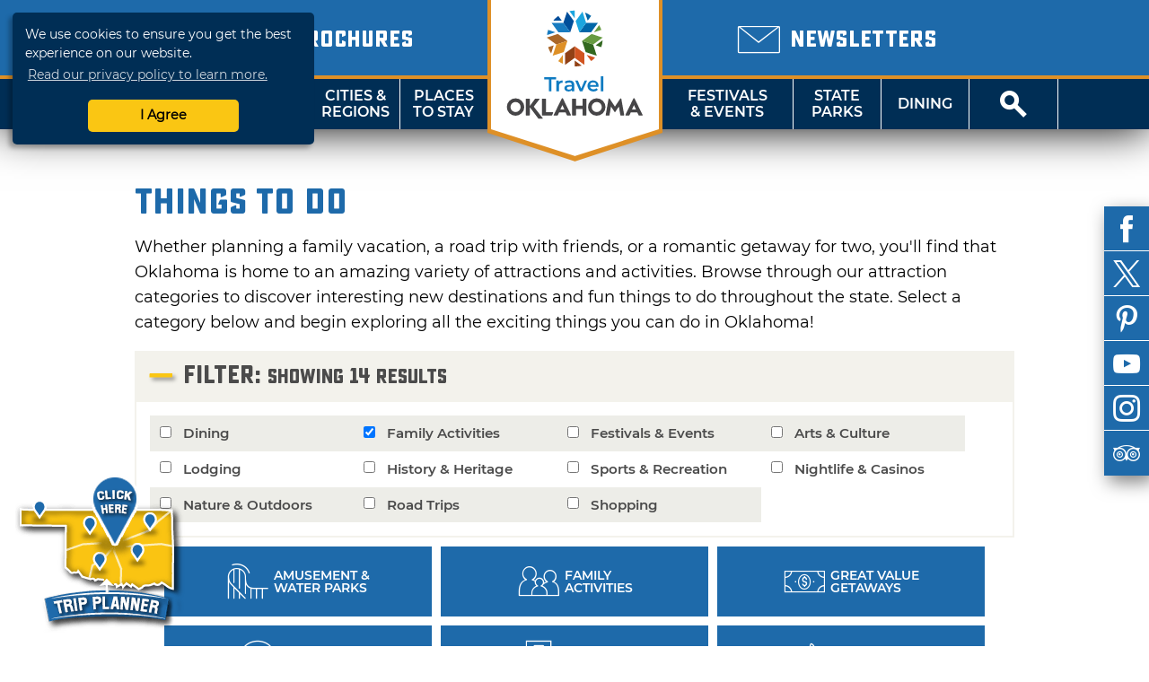

--- FILE ---
content_type: text/html; charset=UTF-8
request_url: http://web2.travelok.com/ie/things-to-do/family
body_size: 14310
content:
<!doctype html>
<html class="no-js" lang="en-US">
    <head>
        <title>TravelOK.com - Oklahoma's Official Travel & Tourism Site</title>
            <meta name="description" content="Oklahoma Tourism and Recreation Department's comprehensive site containing travel information, attractions, lodging, dining, and events." />
<meta name="keywords" content="oklahoma, tourism, tourist, vacation, travel, activities, recreation, discover, ok, okla, oklahoma's, official, trip, things, things-to-do, travelok.com, travelok, getaway" />

<meta property="og:title" content="TravelOK.com - Oklahoma's Official Travel & Tourism Site">
<meta property="og:description" content="Oklahoma Tourism and Recreation Department's comprehensive site containing travel information, attractions, lodging, dining, and events.">
<meta property="og:image" content="https://d1pk12b7bb81je.cloudfront.net/images/layout/travel-oklahoma.jpg" />
<meta property="og:url" content="http://web2.travelok.com/ie/things-to-do/family" />
<meta property="og:type" content="website">
<meta name="twitter:card" content="summary_large_image" />

<meta property="og:site_name" content="TravelOK.com - Oklahoma's Official Travel & Tourism Site" />
<meta name="twitter:image:alt" content="Oklahoma Tourism and Recreation Department's comprehensive site containing travel information, attractions, lodging, dining, and events." />

<meta name="twitter:site" content="@travelok" />

        <meta charset="UTF-8">
        <meta http-equiv="Content-Type" content="text/html; charset=utf-8" />
        <meta name="viewport" content="width=device-width, initial-scale=1.0, minimum-scale=1.0" />
        <meta http-equiv="X-UA-Compatible" content="IE=Edge" />

        <link rel="icon" sizes="32x32" type="image/vnd.microsoft.icon" href="https://d1pk12b7bb81je.cloudfront.net/icons/favicon.ico" />
        <link rel="apple-touch-icon" sizes="180x180" href="https://d1pk12b7bb81je.cloudfront.net/icons/apple-touch-icon.png">
        <link rel="icon" type="image/png" sizes="32x32" href="https://d1pk12b7bb81je.cloudfront.net/icons/favicon-32x32.png">
        <link rel="icon" type="image/png" sizes="16x16" href="https://d1pk12b7bb81je.cloudfront.net/icons/favicon-16x16.png">
        <link rel="manifest" href="/site.webmanifest">
        <link rel="mask-icon" href="https://d1pk12b7bb81je.cloudfront.net/icons/safari-pinned-tab.svg" color="#5bbad5">
        <meta name="msapplication-TileColor" content="#da532c">
        <meta name="theme-color" content="#ffffff">

        <link rel="preload" as="font" href="/fonts/sucrose/Sucrose-Bold.woff2" type="font/woff2" crossorigin="anonymous">
        <link rel="preload" as="font" href="/fonts/sucrose/Sucrose-Bold.woff" type="font/woff2" crossorigin="anonymous">

        <link rel="preload" as="font" href="/fonts/montserrat/Montserrat-Black.woff2" type="font/woff2" crossorigin="anonymous">
        <link rel="preload" as="font" href="/fonts/montserrat/Montserrat-Black.woff" type="font/woff" crossorigin="anonymous">
        <link rel="preload" as="font" href="/fonts/montserrat/Montserrat-Bold.woff2" type="font/woff2" crossorigin="anonymous">
        <link rel="preload" as="font" href="/fonts/montserrat/Montserrat-Bold.woff" type="font/woff" crossorigin="anonymous">
        <link rel="preload" as="font" href="/fonts/montserrat/Montserrat-Italic.woff2" type="font/woff2" crossorigin="anonymous">
        <link rel="preload" as="font" href="/fonts/montserrat/Montserrat-Italic.woff" type="font/woff" crossorigin="anonymous">
        <link rel="preload" as="font" href="/fonts/montserrat/Montserrat-Regular.woff2" type="font/woff2" crossorigin="anonymous">
        <link rel="preload" as="font" href="/fonts/montserrat/Montserrat-Regular.woff" type="font/woff" crossorigin="anonymous">
        <link rel="preload" as="font" href="/fonts/montserrat/Montserrat-SemiBold.woff2" type="font/woff2" crossorigin="anonymous">
        <link rel="preload" as="font" href="/fonts/montserrat/Montserrat-SemiBold.woff" type="font/woff" crossorigin="anonymous">

        <link rel="stylesheet" href="//cdnjs.cloudflare.com/ajax/libs/font-awesome/5.11.2/css/all.min.css">
        <link rel="stylesheet" media="screen" href="/css/generated/style.css?id=f2f328606fa9a45513c1" />
        <link rel="stylesheet" media="print" href="/css/generated/print.css?id=0c87fc1c4ecd3f29c777" />

        <script type="text/javascript" src="/js/generated/critical.js?id=b19cad69bb1c3cce3ed5"></script>
        <script type="text/javascript" defer src="/js/generated/app.js?id=3944913cc94a2838d8d9"></script>
        <script type="text/javascript" defer src="/js/generated/public.js?id=0be858b1db1523187b1c"></script>

        <script type="text/javascript">
            svg4everybody();

            
            ready(function() {
                checkMenuState = function() {
                    var open = $('#mobile-menu-button')[0].checked;

                    if(open) {
                        $('html').addClass('menu-open');
                    } else {
                        $('html').removeClass('menu-open');
                    }
                };

                checkMenuState();

                $('#mobile-menu-button').change(checkMenuState);

                lazyload($('.brochure-item__image img, .site-footer__brochures img, .site-footer__logo-image, .instagram-gallery .image, .event-card__listing-photo, .featured-content__image, .separator__background, .whats-new-blocks__background, .contest__background-image, .upcoming-events__header, .deals__background-container').toArray());
            });
        </script>

                    
            <script>
    // Google Tag Manager
    (function(w, d, s, l, i) {
        w[l] = w[l] || [];
        w[l].push({
            'gtm.start': new Date().getTime(),
            event: 'gtm.js'
        });
        var f = d.getElementsByTagName(s)[0],
            j = d.createElement(s),
            dl = l != 'dataLayer' ? '&l=' + l : '';
        j.async = true;
        j.src = 'https://www.googletagmanager.com/gtm.js?id=' + i + dl;
        f.parentNode.insertBefore(j, f);
    })(window, document, 'script', 'dataLayer', 'GTM-K54H9CT');

    // Main Site Pixel
    var protocol = ('https:' === document.location.protocol ? 'https://' : 'http://');
    new Image().src = protocol + 'pixel-a.basis.net/iap/5449bb69afc8123d';

    ready(function() {
        // Async Pixel
        (function(d) {
            var syncUrl = protocol + 'pixel-a.basis.net/dmp/asyncPixelSync';
            var iframe = d.createElement('iframe');
            (iframe.frameElement || iframe).style.cssText = 'width: 0; height: 0; border: 0; display: none;';
            iframe.src = 'javascript:false';
            d.body.appendChild(iframe);
            var doc = iframe.contentWindow.document;
            doc.open().write('<body onload="window.location.href=\'' + syncUrl + '\'">');
            doc.close();
        })(document);
    });
</script>
            <!-- Facebook Pixel Code -->
<script>
    !function(f, b, e, v, n, t, s) {
        if (f.fbq) {
            return;
        }
        n = f.fbq = function() {
            n.callMethod ? n.callMethod.apply(n, arguments) : n.queue.push(arguments);
        };
        if (!f._fbq) {
            f._fbq = n;
        }
        n.push = n;
        n.loaded = !0;
        n.version = '2.0';
        n.queue = [];
        t = b.createElement(e);
        t.async = !0;
        t.src = v;
        s = b.getElementsByTagName(e)[0];
        s.parentNode.insertBefore(t, s);
    }(window, document, 'script', 'https://connect.facebook.net/en_US/fbevents.js');

    fbq('init', '755877281260422');
    fbq('track', 'PageView');
</script>
<noscript>
    <img height="1" width="1" src="https://www.facebook.com/tr?id=755877281260422&ev=PageView&noscript=1" />
</noscript>
<!-- End Facebook Pixel Code -->
        
            </head>
    <body class="vw-animate">
        <!-- Google Tag Manager (noscript) -->
        <noscript>
            <iframe src="https://www.googletagmanager.com/ns.html?id=GTM-K54H9CT" height="0" width="0" style="display:none;visibility:hidden"></iframe>
        </noscript>
        <!-- End Google Tag Manager (noscript) -->
        <header role="banner" class="header">
                    <div class="header__top">
        <div class="header__top-wrap">
            <div class="header__top-left">
                                    <div class="locale-select">
                        <input type="checkbox" name="locale-select" id="locale-select">
                        <div class="locale-select__button">
                            <label for="locale-select" class="locale-select__country locale-select__country--selected">
                                <img src="/images/flags/4x3/ie.svg" alt="IE">
                                <i class="icon-chevron-down"></i>
                            </label>
                            <div class="locale-select__list">
                                                                    <a class="locale-select__country" href="/at/international/redirect-check?current=listing_page">
                                        <div>
                                            <img src="/images/flags/4x3/at.svg" alt="">
                                        </div>
                                        <span>AT</span>
                                    </a>
                                                                    <a class="locale-select__country" href="/au/international/redirect-check?current=listing_page">
                                        <div>
                                            <img src="/images/flags/4x3/au.svg" alt="">
                                        </div>
                                        <span>AU</span>
                                    </a>
                                                                    <a class="locale-select__country" href="/ch/international/redirect-check?current=listing_page">
                                        <div>
                                            <img src="/images/flags/4x3/ch.svg" alt="">
                                        </div>
                                        <span>CH</span>
                                    </a>
                                                                    <a class="locale-select__country" href="/de/international/redirect-check?current=listing_page">
                                        <div>
                                            <img src="/images/flags/4x3/de.svg" alt="">
                                        </div>
                                        <span>DE</span>
                                    </a>
                                                                    <a class="locale-select__country" href="/ie/international/redirect-check?current=listing_page">
                                        <div>
                                            <img src="/images/flags/4x3/ie.svg" alt="">
                                        </div>
                                        <span>IE</span>
                                    </a>
                                                                    <a class="locale-select__country" href="/nl/international/redirect-check?current=listing_page">
                                        <div>
                                            <img src="/images/flags/4x3/nl.svg" alt="">
                                        </div>
                                        <span>NL</span>
                                    </a>
                                                                    <a class="locale-select__country" href="/nz/international/redirect-check?current=listing_page">
                                        <div>
                                            <img src="/images/flags/4x3/nz.svg" alt="">
                                        </div>
                                        <span>NZ</span>
                                    </a>
                                                                    <a class="locale-select__country" href="/gb/international/redirect-check?current=listing_page">
                                        <div>
                                            <img src="/images/flags/4x3/gb.svg" alt="">
                                        </div>
                                        <span>UK</span>
                                    </a>
                                                                    <a class="locale-select__country" href="/international/redirect-check?current=listing_page">
                                        <div>
                                            <img src="/images/flags/4x3/en.svg" alt="">
                                        </div>
                                        <span>US</span>
                                    </a>
                                                            </div>
                        </div>
                    </div>
                                <a href="/ie/brochures">
                    <span class="header__sub-text">
                        <i class="icon-book-alt"></i>
                    </span>
                    <span class="header__main-text">Brochures</span>
                </a>
            </div>
            <div class="header__top-center"></div>
            <div class="header__top-right">
                <a href="/ie/email-signup">
                    <span class="header__sub-text">
                        <i class="icon-envelope"></i>
                    </span>
                    <span class="header__main-text">Newsletters</span>
                </a>
            </div>
        </div>
    </div>
    <nav class="header__nav">
    <input type="checkbox" id="mobile-menu-button" name="mobile-menu-button">
    <div class="header__menu-button">
        <label class="header__menu-button-label" for="mobile-menu-button" onclick>
            Menu
            <i class="header__menu-button-icon icon-menu"></i>
        </label>
    </div>
    <a href="/ie/brochures" class="header__menu-button header__menu-button--brochures">
        <label class="header__menu-button-label">
            Brochures
            <i class="header__menu-button-icon icon-book-alt"></i>
        </label>
    </a>
    <div class="header__menu-button header__menu-button--center">
        <a class="header__flag" href="/ie/">
            <img src="/images/logo/logo-simple.svg" alt="TravelOK">
        </a>
    </div>
    <a href="/ie/email-signup" class="header__menu-button header__menu-button--newsletters">
        <label class="header__menu-button-label">
            Newsletters
            <i class="header__menu-button-icon icon-envelope"></i>
        </label>
    </a>
    <div class="header__menu-button">
        <label class="header__menu-button-label" for="site-search-button" onclick>
            <i class="header__menu-button-icon icon-search"></i>
        </label>
    </div>
    <ul class="header__nav-container">
        <li class="header__nav-close-button">
                                        <div class="header__mobile-badges">
                    <a target="_blank" href="https://itunes.apple.com/us/app/id1281865917" class="badge badge--ios "><img width="106" height="35" src="/images/svg/ios-app-badge.svg" alt='Download on the App Store' /></a><a target="_blank" href="https://play.google.com/store/apps/details?id=com.visitwidget.travelokapp&amp;pcampaignid=MKT-Other-global-all-co-prtnr-py-PartBadge-Mar2515-1" class="badge badge--android "><img width="106" height="35" src="/images/svg/android-app-badge.svg" type="image/svg+xml" alt='Get it on Google Play' /></a>                </div>
                        <label for="mobile-menu-button">
                <a class="button button-close" onclick>Close</a>
            </label>
        </li>
        <li class="header__nav-button tablet-and-below">
            <a href="/ie/">Home</a>
        </li>
        <li class="header__nav-button header__nav-button--shop">
            <a href="https://www.shoptravelok.com" target="_blank">
                <i class="icon-bags"></i> Shop<br>TravelOK
            </a>
        </li>
        <li class="header__nav-button">
            <label for="mobile-things-to-do-button">Things To Do</label>
            <a href="/ie/things-to-do">Things<br>To Do</a>
            <input type="checkbox" class="header__sub-menu-toggle" id="mobile-things-to-do-button" name="mobile-things-to-do-button">
            <ul class="header__nav-sub-container">
                <li class="header__nav-button"><label for="mobile-things-to-do-button" onclick>Back<i></i></label></li>
                <li class="header__nav-button"><a href="/ie/things-to-do">Overview</a></li>
                <li class="header__nav-button"><a href="/ie/things-to-do/nature">Nature & Outdoors</a></li>
                <li class="header__nav-button"><a href="/ie/things-to-do/family">Family Activities</a></li>
                <li class="header__nav-button"><a href="/ie/things-to-do/history">History & Heritage</a></li>
                <li class="header__nav-button"><a href="/ie/Route_66">Route 66</a></li>
                <li class="header__nav-button"><a href="/ie/things-to-do/arts">Arts & Culture</a></li>
                <li class="header__nav-button"><a href="/ie/things-to-do/nightlife">Nightlife & Casinos</a></li>
                <li class="header__nav-button"><a href="/ie/fishing-trail">Fishing Trail</a></li>
                <li class="header__nav-button"><a href="/ie/music-trail/">Music Trail</a></li>
                <li class="header__nav-button"><a href="/ie/things-to-do/advanced">Advanced Search</a></li>
            </ul>
            <section class="header__nav-dropdown">
            <div class="nav__dropdown">
            <div class="nav__dropdown-section">
                <h4>Things To Do</h4>
                <div class="nav__dropdown-grid">
                    <div class="nav__dropdown-grid-item">
                        <a href="/ie/things-to-do/nature" class="nav__icon">
                            <i class="icon-tree"></i>
                            <span>NATURE &amp;<br>OUTDOORS</span>
                        </a>
                    </div>
                    <div class="nav__dropdown-grid-item">
                        <a href="/ie/things-to-do/family" class="nav__icon">
                            <i class="icon-family"></i>
                            <span>FAMILY<br>ACTIVITIES</span>
                        </a>
                    </div>
                    <div class="nav__dropdown-grid-item">
                        <a href="/ie/things-to-do/history" class="nav__icon">
                            <i class="icon-book"></i>
                            <span>HISTORY &amp;<br>HERITAGE</span>
                        </a>
                    </div>
                </div>
                <div class="nav__dropdown-grid">
                    <div class="nav__dropdown-grid-item">
                        <a href="/ie/Route_66" class="nav__icon">
                            <i class="icon-route-66-centennial-alt"></i>
                            <span>ROUTE 66</span>
                        </a>
                    </div>
                    <div class="nav__dropdown-grid-item">
                        <a href="/ie/things-to-do/arts" class="nav__icon">
                            <i class="icon-painting"></i>
                            <span>ARTS &amp;<br>CULTURE</span>
                        </a>
                    </div>
                    <div class="nav__dropdown-grid-item">
                        <a href="/ie/things-to-do/nightlife" class="nav__icon">
                            <i class="icon-martini-glass"></i>
                            <span>NIGHTLIFE<br>&amp; CASINOS</span>
                        </a>
                    </div>
                </div>
                <div class="nav__dropdown-grid">
                    <div class="nav__dropdown-grid-item">
                        <a href="/ie/fishing-trail" class="nav__icon">
                            <i class="icon-fishing-trail"></i>
                            <span>FISHING<br>TRAIL</span>
                        </a>
                    </div>
                    <div class="nav__dropdown-grid-item">
                        <a href="/ie/music-trail/" class="nav__icon">
                            <i class="icon-music-trail"></i>
                            <span>MUSIC<br>TRAIL</span>
                        </a>
                    </div>
                    <div class="nav__dropdown-grid-item">
                        <a href="/ie/things-to-do/advanced" class="nav__icon">
                            <i class="icon-search"></i>
                            <span>ADVANCED<br>SEARCH</span>
                        </a>
                    </div>
                </div>
            </div>
            <div class="nav__dropdown-section">
                <h4>Featured Article</h4>
                                                        <article class="nav__dropdown-article">
    <div class="nav__dropdown-article-title">
        <a href="/ie/articles/48-hour-winter-getaways">48-Hour Winter Getaways</a>
    </div>
    <div class="nav__dropdown-article-body">
        <div class="nav__dropdown-article-image">
            <a href="/ie/articles/48-hour-winter-getaways">
                                    <img class="img--responsive" src="https://d1pk12b7bb81je.cloudfront.net/generated/full-fit-in/300x200/https://d1pk12b7bb81je.cloudfront.net/images/photos/1453241615_1453241615-108307908944034172596668605580284935846936o.jpg" />
                            </a>
        </div>
        <div class="nav__dropdown-article-details">
            <p>Escape the winter doldrums with these fun and unique ideas for wintry fun in the Sooner State. Whether you&rsquo;re looking for a cozy, rustic...</p>
                    </div>
    </div>
</article>
                            </div>
        </div>
    </section>        </li>
        <li class="header__nav-button">
            <label for="mobile-cities-and-regions-button">Cities &amp; Regions</label>
            <a href="/ie/cities-and-regions">Cities &amp;<br>Regions</a>
            <input type="checkbox" class="header__sub-menu-toggle" id="mobile-cities-and-regions-button">
            <ul class="header__nav-sub-container">
                <li class="header__nav-button"><label for="mobile-cities-and-regions-button" onclick>Back<i></i></label></li>
                <li class="header__nav-button"><a href="/ie/cities-and-regions">View All Cities</a></li>
                <li class="header__nav-button"><a href="/ie/regions/Northwest_Region">Northwest Region</a></li>
                <li class="header__nav-button"><a href="/ie/regions/Central_Region">Central Region</a></li>
                <li class="header__nav-button"><a href="/ie/regions/Northeast_Region">Northeast Region</a></li>
                <li class="header__nav-button"><a href="/ie/regions/Southeast_Region">Southeast Region</a></li>
                <li class="header__nav-button"><a href="/ie/regions/South_Central_Region">South Central Region</a></li>
                <li class="header__nav-button"><a href="/ie/regions/Southwest_Region">Southwest Region</a></li>
                <li class="header__nav-button"><a href="/ie/maps">State Maps</a></li>
            </ul>
            <section class="header__nav-dropdown">
            <div class="nav__dropdown">
            <div class="nav__dropdown-section">
                <h4>Regions</h4>
                <div class="nav__dropdown-grid">
                    <div class="nav__dropdown-grid-item">
                            <a href="/ie/regions/Northwest_Region" class="nav__icon nav__icon--regions"><svg viewBox="0 0 82 40" ><image href="/images/svg/stateRegionIconNorthwest.svg" /></svg><span class="twoline">Northwest<br>Region</span></a>
                    </div>
                    <div class="nav__dropdown-grid-item">
                            <a href="/ie/regions/Central_Region" class="nav__icon nav__icon--regions"><svg viewBox="0 0 82 40" ><image href="/images/svg/stateRegionIconCentral.svg" /></svg><span class="twoline">Central<br>Region</span></a>
                    </div>
                    <div class="nav__dropdown-grid-item">
                            <a href="/ie/regions/Northeast_Region" class="nav__icon nav__icon--regions"><svg viewBox="0 0 82 40" ><image href="/images/svg/stateRegionIconNortheast.svg" /></svg><span class="twoline">Northeast<br>Region</span></a>
                    </div>
                </div>
                <div class="nav__dropdown-grid">
                    <div class="nav__dropdown-grid-item">
                            <a href="/ie/regions/Southwest_Region" class="nav__icon nav__icon--regions"><svg viewBox="0 0 82 40" ><image href="/images/svg/stateRegionIconSouthwest.svg" /></svg><span class="twoline">Southwest<br>Region</span></a>
                    </div>
                    <div class="nav__dropdown-grid-item">
                            <a href="/ie/regions/South_Central_Region" class="nav__icon nav__icon--regions"><svg viewBox="0 0 82 40" ><image href="/images/svg/stateRegionIconSouthCentral.svg" /></svg><span class="twoline">S. Central<br>Region</span></a>
                    </div>
                    <div class="nav__dropdown-grid-item">
                            <a href="/ie/regions/Southeast_Region" class="nav__icon nav__icon--regions"><svg viewBox="0 0 82 40" ><image href="/images/svg/stateRegionIconSoutheast.svg" /></svg><span class="twoline">Southeast<br>Region</span></a>
                    </div>
                </div>
                <div class="nav__dropdown-grid">
                    <div class="nav__dropdown-grid-item">
                        <a href="/ie/maps" class="nav__icon">
                            <i class="icon-map"></i>
                            <span>STATE MAPS</span>
                        </a>
                    </div>
                </div>
            </div>
            <div class="nav__dropdown-section">
                <h4>Cities and regions</h4>
                <article class="nav__dropdown-article">
                    <div class="nav__dropdown-article-details">
                        <p>Oklahoma has divided its diverse landscape into six regions or "countries" - each with a distinct flavor, image and unique cities and towns that make great destination sites. Did you know that mile for mile, Oklahoma offers the nation's most diverse terrain? Why not explore it now!</p>
                    </div>
                </article>
            </div>
        </div>
    </section>        </li>
        <li class="header__nav-button">
            <label for="mobile-places-to-stay-button">Places To Stay</label>
            <a href="/ie/hotels-and-lodging">Places<br>To Stay</a>
            <input type="checkbox" class="header__sub-menu-toggle" id="mobile-places-to-stay-button">
            <ul class="header__nav-sub-container">
                <li class="header__nav-button"><label for="mobile-places-to-stay-button" onclick>Back<i></i></label></li>
                <li class="header__nav-button"><a href="/ie/hotels-and-lodging">Overview</a></li>
                <li class="header__nav-button"><a href="/ie/hotels_and_motels">Hotel/Motel</a></li>
                <li class="header__nav-button"><a href="/ie/listings/search/9?filters%5B0%5D=25">RV & Campground</a></li>
                <li class="header__nav-button"><a href="/ie/listings/search/9?filters%5B0%5D=18">Cabin/Cottage</a></li>
                <li class="header__nav-button"><a href="/ie/listings/search/9?filters%5B0%5D=23">Vacation Rental</a></li>
                <li class="header__nav-button"><a href="/ie/listings/search/9?filters%5B0%5D=17">Bed & Breakfast</a></li>
                <li class="header__nav-button"><a href="/ie/listings/search/9?filters%5B0%5D=26">State Park</a></li>
                <li class="header__nav-button"><a href="/ie/listings/search/9">View All</a></li>
            </ul>
            <section class="header__nav-dropdown">
            <div class="nav__dropdown">
            <div class="nav__dropdown-section">
                <h4>By Category</h4>
                <div class="nav__dropdown-grid">
                    <div class="nav__dropdown-grid-item">
                        <a href="/ie/hotels_and_motels" class="nav__icon">
                            <i class="icon-lodge-key"></i>
                            <span>HOTEL /<br>MOTEL</span>
                        </a>
                    </div>
                    <div class="nav__dropdown-grid-item">
                        <a href="/ie/listings/search/4|9?filters%5B0%5D=24" class="nav__icon">
                            <i class="icon-tent"></i>
                            <span>CAMPGROUND</span>
                        </a>
                    </div>
                    <div class="nav__dropdown-grid-item">
                        <a href="/ie/listings/search/4|9?filters%5B0%5D=25" class="nav__icon">
                            <i class="icon-rv"></i>
                            <span>RV<br>CAMPING</span>
                        </a>
                    </div>
                </div>
                <div class="nav__dropdown-grid">
                    <div class="nav__dropdown-grid-item">
                        <a href="/ie/listings/search/4|9?filters%5B0%5D=18" class="nav__icon">
                            <i class="icon-cabin"></i>
                            <span>CABIN /<Br>COTTAGE</span>
                        </a>
                    </div>
                    <div class="nav__dropdown-grid-item">
                        <a href="/ie/listings/search/4|9?filters%5B0%5D=23" class="nav__icon">
                            <i class="icon-sun"></i>
                            <span>VACATION<BR>RENTAL</SPan>
                        </a>
                    </div>
                    <div class="nav__dropdown-grid-item">
                        <a href="/ie/listings/search/4|9?filters%5B0%5D=17" class="nav__icon">
                            <i class="icon-bed"></i>
                            <span>BED &amp;<br>BREAKFAST</span>
                        </a>
                    </div>
                </div>
                <div class="nav__dropdown-grid">
                    <div class="nav__dropdown-grid-item">
                        <a href="/ie/listings/search/4|9?filters%5B0%5D=26" class="nav__icon">
                            <i class="icon-tree"></i>
                            <span>STATE<br>PARK</span>
                        </a>
                    </div>
                    <div class="nav__dropdown-grid-item">
                        <a href="/ie/listings/search/4|9?filters%5B0%5D=22" class="nav__icon">
                            <i class="icon-antlers"></i>
                            <span>HUNTING<br>RANCH</span>
                        </a>
                    </div>
                    <div class="nav__dropdown-grid-item">
                        <a href="/ie/listings/search/4|9?filters%5B0%5D=238" class="nav__icon">
                            <i class="icon-building"></i>
                            <span>LODGE</span>
                        </a>
                    </div>
                </div>
            </div>
            <div class="nav__dropdown-section">
                <h4>Related Article</h4>
                                                        <article class="nav__dropdown-article">
    <div class="nav__dropdown-article-title">
        <a href="/ie/articles/oklahomas-secluded-romantic-retreats">Oklahoma&#039;s Secluded Romantic Retreats</a>
    </div>
    <div class="nav__dropdown-article-body">
        <div class="nav__dropdown-article-image">
            <a href="/ie/articles/oklahomas-secluded-romantic-retreats">
                                    <img class="img--responsive" src="https://d1pk12b7bb81je.cloudfront.net/generated/full-fit-in/300x200/https://d1pk12b7bb81je.cloudfront.net/images/photos/1581102426_dsc03331.jpeg" />
                            </a>
        </div>
        <div class="nav__dropdown-article-details">
            <p>Whisk your special someone away to a secluded retreat in Oklahoma. These romantic properties are perfect for couples wanting to get away from it all.</p>
                    </div>
    </div>
</article>
                            </div>
        </div>
    </section>        </li>
        <li class="header__nav--center">
            <a class="header__flag" href="/ie/">
                <img src="/images/logo/logo.svg" alt="TravelOK">
            </a>
        </li>
        <li class="header__nav-button header__nav-button--no-left-border">
            <label for="mobile-festivals-and-events-button">Festivals &amp; Events</label>
            <a href="/ie/festivals_and_events">Festivals<br>&amp; Events</a>
            <input type="checkbox" class="header__sub-menu-toggle" id="mobile-festivals-and-events-button">
            <ul class="header__nav-sub-container">
                <li class="header__nav-button"><label for="mobile-festivals-and-events-button" onclick>Back<i></i></label></li>
                <li class="header__nav-button"><a href="/ie/festivals_and_events">Overview</a></li>
                <li class="header__nav-button"><a href="/ie/listings/search/15?filters%5B0%5D=108">Fairs / Festivals</a></li>
                <li class="header__nav-button"><a href="/ie/listings/search/15?filters%5B0%5D=113">Music Events</a></li>
                <li class="header__nav-button"><a href="/ie/listings/search/15?filters%5B0%5D=102">Children's Events</a></li>
                <li class="header__nav-button"><a href="/ie/listings/search/15?filters%5B0%5D=115">Performing Arts Events</a></li>
                <li class="header__nav-button"><a href="/ie/listings/search/15?filters%5B0%5D=117">Sporting Events</a></li>
                <li class="header__nav-button"><a href="/ie/listings/search/15?filters%5B0%5D=103">Craft / Hobby Shows</a></li>
                <li class="header__nav-button"><a href="/ie/listings/search/15?filters%5B0%5D=110">Food Events</a></li>
                <li class="header__nav-button"><a href="/ie/listings/search/15?filters%5B0%5D=114">Nature Events</a></li>
                <li class="header__nav-button"><a href="/ie/listings/search/15">View All</a></li>
            </ul>
            <section class="header__nav-dropdown">
            <div class="nav__dropdown">
            <div class="nav__dropdown-section">
                <h4>Related Article</h4>
                                                        <article class="nav__dropdown-article">
    <div class="nav__dropdown-article-title">
        <a href="/ie/articles/50-ways-to-celebrate-winter-in-oklahoma">50 Ways to Celebrate Winter in Oklahoma</a>
    </div>
    <div class="nav__dropdown-article-body">
        <div class="nav__dropdown-article-image">
            <a href="/ie/articles/50-ways-to-celebrate-winter-in-oklahoma">
                                    <img class="img--responsive" src="https://d1pk12b7bb81je.cloudfront.net/generated/full-fit-in/300x200/https://d1pk12b7bb81je.cloudfront.net/images/photos/1574460741_lion-dance-2019--6306.jpeg" />
                            </a>
        </div>
        <div class="nav__dropdown-article-details">
            <p>Make your winter vacation memorable in Oklahoma with festive events, seasonal treats and plenty of enchanting winter activities that capture the...</p>
                    </div>
    </div>
</article>
                            </div>
            <div class="nav__dropdown-section">
                <h4>Festivals &amp; Events</h4>
                <div class="nav__dropdown-grid">
                    <div class="nav__dropdown-grid-item">
                        <a href="/ie/listings/search/15" class="nav__icon">
                            <i class="icon-calendar"></i>
                            <span>ALL<br>EVENTS</span>
                        </a>
                    </div>
                    <div class="nav__dropdown-grid-item">
                        <a href="/ie/listings/search/15?filters%5B0%5D=108" class="nav__icon">
                            <i class="icon-ferris-wheel"></i>
                            <span>FAIRS /<br>FESTIVALS</span>
                        </a>
                    </div>
                    <div class="nav__dropdown-grid-item">
                        <a href="/ie/listings/search/15?filters%5B0%5D=113" class="nav__icon">
                            <i class="icon-music"></i>
                            <span>MUSIC<br>EVENTS</span>
                        </a>
                    </div>
                </div>
                <div class="nav__dropdown-grid">
                    <div class="nav__dropdown-grid-item">
                        <a href="/ie/listings/search/15?filters%5B0%5D=102" class="nav__icon">
                            <i class="icon-family"></i>
                            <span>CHILDREN'S<br>EVENTS</span>
                        </a>
                    </div>
                    <div class="nav__dropdown-grid-item">
                        <a href="/ie/listings/search/15?filters%5B0%5D=115" class="nav__icon">
                            <i class="icon-painting"></i>
                            <span>PERFORMING<br>ARTS EVENTS</span>
                        </a>
                    </div>
                    <div class="nav__dropdown-grid-item">
                        <a href="/ie/listings/search/15?filters%5B0%5D=117" class="nav__icon">
                            <i class="icon-basketball"></i>
                            <span>SPORTING<br>EVENTS</span>
                        </a>
                    </div>
                </div>
                <div class="nav__dropdown-grid">
                    <div class="nav__dropdown-grid-item">
                        <a href="/ie/listings/search/15?filters%5B0%5D=103" class="nav__icon">
                            <i class="icon-palette"></i>
                            <span>CRAFT /<br>HOBBY SHOWS</span>
                        </a>
                    </div>
                    <div class="nav__dropdown-grid-item">
                        <a href="/ie/listings/search/15?filters%5B0%5D=110" class="nav__icon">
                            <i class="icon-cutlery"></i>
                            <span>FOOD<br>EVENTS</span>
                        </a>
                    </div>
                    <div class="nav__dropdown-grid-item">
                        <a href="/ie/listings/search/15?filters%5B0%5D=114 " class="nav__icon">
                            <i class="icon-tree"></i>
                            <span>NATURE<br>EVENTS</span>
                        </a>
                    </div>
                </div>
            </div>
        </div>
    </section>        </li>
        <li class="header__nav-button">
            <label for="mobile-state-parks-button">State Parks</label>
            <a href="/ie/state-parks">State<br>Parks</a>
            <input type="checkbox" class="header__sub-menu-toggle" id="mobile-state-parks-button">
            <ul class="header__nav-sub-container">
                <li class="header__nav-button"><label for="mobile-state-parks-button" onclick>Back<i></i></label></li>
                <li class="header__nav-button"><a href="/ie/state-parks">Overview</a></li>
                <li class="header__nav-button"><a href="/ie/state-parks/search">Find a State Park</a></li>
                <li class="header__nav-button"><a href="/ie/listings/search/15?amenities%5B0%5D=501">State Park Events</a></li>
                <li class="header__nav-button"><a href="/ie/state-parks/lodging">Book a Cabin or Lodge</a></li>
                <li class="header__nav-button"><a href="/ie/state-parks/campsites">Book a Campsite</a></li>
                <li class="header__nav-button"><a href="/ie/state-parks/golf">Book a Tee Time</a></li>
                <li class="header__nav-button"><a href="/ie/state-parks/meetings">Book an Event</a></li>
                <li class="header__nav-button"><a href="/ie/state-parks/resources">Resources</a></li>
                <li class="header__nav-button"><a href="/ie/state-parks/education">Education</a></li>
                <li class="header__nav-button"><a href="/ie/articles/introducing-the-official-oklahoma-state-parks-app"><img src="https://d1pk12b7bb81je.cloudfront.net/generated/32x32/https://d1pk12b7bb81je.cloudfront.net/state-parks-app/icon-rounded-small.png"><span>OK State Parks App</span></a></li>
            </ul>
            <section class="header__nav-dropdown">
            <div class="nav__dropdown">
            <div class="nav__dropdown-section">
                <h4>Related Article</h4>
                                                        <article class="nav__dropdown-article">
    <div class="nav__dropdown-article-title">
        <a href="/ie/articles/unexpected-natural-treasures">Unexpected Natural Treasures in Oklahoma&#039;s State Parks</a>
    </div>
    <div class="nav__dropdown-article-body">
        <div class="nav__dropdown-article-image">
            <a href="/ie/articles/unexpected-natural-treasures">
                                    <img class="img--responsive" src="https://d1pk12b7bb81je.cloudfront.net/generated/full-fit-in/300x200/https://d1pk12b7bb81je.cloudfront.net/images/photos/1482178436_1482178435-alabastercavernsld229.jpg" />
                            </a>
        </div>
        <div class="nav__dropdown-article-details">
            <p>There&rsquo;s more than meets the eye at Oklahoma State Parks. Unique natural features are just some of the wonders waiting to be found.</p>
                    </div>
    </div>
</article>
                            </div>
            <div class="nav__dropdown-section">
                <h4>State Parks</h4>
                <div class="nav__dropdown-grid">
                    <div class="nav__dropdown-grid-item">
                        <a href="/ie/state-parks/search" class="nav__icon">
                            <i class="icon-map-marker"></i>
                            <span>FIND A<br>STATE PARK</span>
                        </a>
                    </div>
                    <div class="nav__dropdown-grid-item">
                        <a href="/ie/state-parks/meetings" class="nav__icon">
                            <i class="icon-urban"></i>
                            <span>BOOK AN<br>EVENT</span>
                        </a>
                    </div>
                    <div class="nav__dropdown-grid-item">
                        <a href="/ie/listings/search/15?amenities%5B0%5D=501" class="nav__icon">
                            <i class="icon-calendar"></i>
                            <span>STATE PARK<br>EVENTS</span>
                        </a>
                    </div>
                </div>
                <div class="nav__dropdown-grid">
                    <div class="nav__dropdown-grid-item">
                        <a href="/ie/state-parks/lodging" class="nav__icon">
                            <i class="icon-cabin"></i>
                            <span>BOOK A CABIN<br>OR LODGE</span>
                        </a>
                    </div>
                    <div class="nav__dropdown-grid-item">
                        <a href="/ie/state-parks/campsites" class="nav__icon">
                            <i class="icon-rv"></i>
                            <span>BOOK A<br>CAMPSITE</span>
                        </a>
                    </div>
                    <div class="nav__dropdown-grid-item">
                        <a href="/ie/state-parks/golf" class="nav__icon">
                            <i class="icon-golf"></i>
                            <span>BOOK A<br>TEE TIME</span>
                        </a>
                    </div>
                </div>
                <div class="nav__dropdown-grid">
                    <div class="nav__dropdown-grid-item">
                        <a href="/ie/articles/introducing-the-official-oklahoma-state-parks-app" class="nav__icon">
                            <img src="https://d1pk12b7bb81je.cloudfront.net/generated/32x32/https://d1pk12b7bb81je.cloudfront.net/state-parks-app/icon-rounded-small.png">
                            <span>OK State Parks App</span>
                        </a>
                    </div>
                </div>
            </div>
        </div>
    </section>        </li>
        <li class="header__nav-button">
            <label for="mobile-dining-button">Dining</label>
            <a href="/ie/dining">Dining</a>
            <input type="checkbox" class="header__sub-menu-toggle" id="mobile-dining-button">
            <ul class="header__nav-sub-container">
                <li class="header__nav-button"><label for="mobile-dining-button" onclick>Back<i></i></label></li>
                <li class="header__nav-button"><a href="/ie/dining">Overview</a></li>
                <li class="header__nav-button"><a href="/ie/listings/search/5?filters%5B0%5D=78">Steakhouse</a></li>
                <li class="header__nav-button"><a href="/ie/listings/search/5?filters%5B0%5D=71">Diners & <span class="no-wrap">&nbsp;Drive-Ins</span></a></li>
                <li class="header__nav-button"><a href="/ie/listings/search/5?filters%5B0%5D=69">Barbecue</a></li>
                <li class="header__nav-button"><a href="/ie/listings/search/5?filters%5B0%5D=189">Bakery</a></li>
                <li class="header__nav-button"><a href="/ie/listings/search/5?filters%5B0%5D=188">Bar & Grills</a></li>
                <li class="header__nav-button"><a href="/ie/listings/search/5?filters%5B0%5D=72">Local Flavor</a></li>
                <li class="header__nav-button"><a href="/ie/listings/search/5">View All</a></li>
            </ul>
            <section class="header__nav-dropdown">
            <div class="nav__dropdown">
            <div class="nav__dropdown-section">
                <h4>Related Article</h4>
                                                        <article class="nav__dropdown-article">
    <div class="nav__dropdown-article-title">
        <a href="/ie/articles/fried-chicken-oklahoma-style">Fried Chicken, Oklahoma-style</a>
    </div>
    <div class="nav__dropdown-article-body">
        <div class="nav__dropdown-article-image">
            <a href="/ie/articles/fried-chicken-oklahoma-style">
                                    <img class="img--responsive" src="https://d1pk12b7bb81je.cloudfront.net/generated/full-fit-in/300x200/https://d1pk12b7bb81je.cloudfront.net/images/photos/1582218436_eischen-s-chicken-okarche-ld.jpeg" />
                            </a>
        </div>
        <div class="nav__dropdown-article-details">
            <p>Sit down in one of these eateries and prepare to get your fingers a little greasy while savoring a piece of Oklahoma&rsquo;s culinary history.</p>
                    </div>
    </div>
</article>
                            </div>
            <div class="nav__dropdown-section">
                <h4>Dining</h4>
                <div class="nav__dropdown-grid">
                    <div class="nav__dropdown-grid-item">
                        <a href="/ie/listings/search/5?filters%5B0%5D=188" class="nav__icon">
                            <i class="icon-hamburger"></i>
                            <span>BAR &amp;<br>GRILL</span>
                        </a>
                    </div>
                    <div class="nav__dropdown-grid-item">
                        <a href="/ie/listings/search/5?filters%5B0%5D=69" class="nav__icon">
                            <i class="icon-grill"></i>
                            <span>BARBECUE</span>
                        </a>
                    </div>
                    <div class="nav__dropdown-grid-item">
                        <a href="/ie/listings/search/5?filters%5B0%5D=70" class="nav__icon">
                            <i class="icon-mug"></i>
                            <span>COFFEE<br>SHOPS</span>
                        </a>
                    </div>
                </div>
                <div class="nav__dropdown-grid">
                    <div class="nav__dropdown-grid-item">
                        <a href="/ie/listings/search/5?filters%5B0%5D=71" class="nav__icon">
                            <i class="icon-car"></i>
                            <span>DINERS &amp;<br>DRIVE-INS</span>
                        </a>
                    </div>
                    <div class="nav__dropdown-grid-item">
                        <a href="/ie/food_trucks" class="nav__icon">
                            <i class="icon-food-truck"></i>
                            <span>FOOD<br>TRUCKS</span>
                        </a>
                    </div>
                    <div class="nav__dropdown-grid-item">
                        <a href="/ie/listings/search/5?filters%5B0%5D=72" class="nav__icon">
                            <i class="icon-map-marker"></i>
                            <span>LOCAL<br>FLAVOR</span>
                        </a>
                    </div>
                </div>
                <div class="nav__dropdown-grid">
                    <div class="nav__dropdown-grid-item">
                        <a href="/ie/listings/search/5?filters%5B0%5D=77" class="nav__icon">
                            <i class="icon-pizza"></i>
                            <span>PIZZA</span>
                        </a>
                    </div>
                    <div class="nav__dropdown-grid-item">
                        <a href="/ie/listings/search/5?filters%5B0%5D=78" class="nav__icon">
                            <i class="icon-steak"></i>
                            <span>STEAKHOUSES</span>
                        </a>
                    </div>
                    <div class="nav__dropdown-grid-item">
                        <a href="/ie/listings/search/5?filters%5B0%5D=185" class="nav__icon">
                            <i class="icon-cupcake"></i>
                            <span>SWEET<br>TREATS</span>
                        </a>
                    </div>
                </div>
            </div>
        </div>
    </section>        </li>
        <li class="header__nav-button header__nav-button--search">
            <label for="site-search-button" onclick>
                <i class="icon-search"></i>
            </label>
        </li>
        <li class="header__nav-button header__nav-button--marketing header__nav-button--marketing-shop">
            <a href="https://www.shoptravelok.com" target="_blank">
                <i class="icon-bags"></i>
                Shop TravelOK
            </a>
        </li>
        <li class="header__nav-button header__nav-button--marketing">
            <a href="/ie/brochures">
                <i class="icon-book-alt"></i>
                Free Brochures
            </a>
        </li>
        <li class="header__nav-button header__nav-button--marketing">
            <a href="/ie/email-signup">
                <i class="icon-envelope"></i>
                Newsletter Sign Up
            </a>
        </li>
        <li class="header__nav-button header__nav-button--marketing">
            <a href="http://travelok.visitwidget.com" target="_blank">TravelOK Trip Planner</a>
        </li>
        <li class="header__nav-button tablet-and-below">
                            <label for="mobile-locale-button">
                    <img class="header__locale-flag" src="/images/flags/4x3/ie.svg" alt="IE">
                    English (IE)
                </label>
                <input type="checkbox" class="header__sub-menu-toggle" id="mobile-locale-button" name="mobile-locale-button">
                <ul class="header__nav-sub-container">
                    <li class="header__nav-button"><label for="mobile-locale-button" onclick>Back<i></i></label></li>
                                            <li class="header__nav-button">
                            <a class="locale-select__country" href="/at/international/redirect-check?current=things_to_do">
                                <img class="header__locale-flag" src="/images/flags/4x3/at.svg" alt="AT">
                                German (AT)
                            </a>
                        </li>
                                            <li class="header__nav-button">
                            <a class="locale-select__country" href="/au/international/redirect-check?current=things_to_do">
                                <img class="header__locale-flag" src="/images/flags/4x3/au.svg" alt="AU">
                                English (AU)
                            </a>
                        </li>
                                            <li class="header__nav-button">
                            <a class="locale-select__country" href="/ch/international/redirect-check?current=things_to_do">
                                <img class="header__locale-flag" src="/images/flags/4x3/ch.svg" alt="CH">
                                German (CH)
                            </a>
                        </li>
                                            <li class="header__nav-button">
                            <a class="locale-select__country" href="/de/international/redirect-check?current=things_to_do">
                                <img class="header__locale-flag" src="/images/flags/4x3/de.svg" alt="DE">
                                German (DE)
                            </a>
                        </li>
                                            <li class="header__nav-button">
                            <a class="locale-select__country" href="/ie/international/redirect-check?current=things_to_do">
                                <img class="header__locale-flag" src="/images/flags/4x3/ie.svg" alt="IE">
                                English (IE)
                            </a>
                        </li>
                                            <li class="header__nav-button">
                            <a class="locale-select__country" href="/nl/international/redirect-check?current=things_to_do">
                                <img class="header__locale-flag" src="/images/flags/4x3/nl.svg" alt="NL">
                                English (NL)
                            </a>
                        </li>
                                            <li class="header__nav-button">
                            <a class="locale-select__country" href="/nz/international/redirect-check?current=things_to_do">
                                <img class="header__locale-flag" src="/images/flags/4x3/nz.svg" alt="NZ">
                                English (NZ)
                            </a>
                        </li>
                                            <li class="header__nav-button">
                            <a class="locale-select__country" href="/gb/international/redirect-check?current=things_to_do">
                                <img class="header__locale-flag" src="/images/flags/4x3/gb.svg" alt="UK">
                                English (UK)
                            </a>
                        </li>
                                            <li class="header__nav-button">
                            <a class="locale-select__country" href="/international/redirect-check?current=things_to_do">
                                <img class="header__locale-flag" src="/images/flags/4x3/en.svg" alt="US">
                                English (US)
                            </a>
                        </li>
                                    </ul>
                    </li>
        <li class="header__nav-button header__nav-button--otrd header__nav-button--marketing">
            <a href="https://otrd.travelok.com">
                <img src="https://d1pk12b7bb81je.cloudfront.net/logos/logo-horizontal-white.png" alt="OTRD Logo">
            </a>
        </li>
        <li class="header__social-bar">
                        <a href="https://www.facebook.com/TravelOK/" target="_blank" class="header__social-bar-icon">
                    <i class="icon-facebook"></i>
                </a><a href="https://twitter.com/travelok" target="_blank" class="header__social-bar-icon">
                    <i class="icon-twitter"></i>
                </a><a href="https://www.pinterest.com/travelok/" target="_blank" class="header__social-bar-icon">
                    <i class="icon-pinterest"></i>
                </a><a href="https://www.youtube.com/user/travelok" target="_blank" class="header__social-bar-icon">
                    <i class="icon-youtube"></i>
                </a><a href="https://www.instagram.com/travelok/" target="_blank" class="header__social-bar-icon">
                    <i class="icon-instagram"></i>
                </a><a href="https://www.tripadvisor.com/Tourism-g28957-Oklahoma-Vacations.html" target="_blank" class="header__social-bar-icon">
                    <i class="icon-trip-advisor"></i>
                </a>        </li>
    </ul>
</nav>
    <input type="checkbox" id="site-search-button" name="site-search-button">
    <section class="site-search">
        <form action="/ie/search">
            <label for="site-search-button" class="button button-close site-search__button-close" onclick>Close</label>
            <div class="site-search__input-wrap">
                <input id="site-search-input" type="search" name="q" maxlength="100" placeholder="Search" /><button type="submit">
                    <i class="icon-search"></i>
                </button>
            </div>
        </form>
    </section>
</header>        <div class="header__spacer"></div>
                    
                <script async='async' src='https://www.googletagservices.com/tag/js/gpt.js'></script>

<script>
    var googletag = googletag || {};
    googletag.cmd = googletag.cmd || [];
</script>

<script>
    googletag.cmd.push(function() {
        googletag.defineSlot('/21626329468/TravelOK', [300, 250], 'div-gpt-ad-1546976061549-0').addService(googletag.pubads());
        googletag.defineSlot('/21626329468/TravelOK', [300, 250], 'div-gpt-ad-1546976061549-1').addService(googletag.pubads());
        googletag.pubads().enableSingleRequest();
                googletag.enableServices();
    });
</script>    
        
    <div id="app" class="content">
            <div class="content__padded content__padded--inline">
        <div class="things-to-do-heading">
            <h1>Things To Do</h1>
            <p>Whether planning a family vacation, a road trip with friends, or a romantic getaway for two, you'll find that Oklahoma is home to an amazing variety of attractions and activities. Browse through our attraction categories to discover interesting new destinations and fun things to do throughout the state. Select a category below and begin exploring all the exciting things you can do in Oklahoma!</p>
            <div class="accordion">
                <div class="accordion__item">
                    <div class="accordion__item-title things-to-do-heading__title" title="Click to Open">
                        <div class="accordion__item-expand"></div>
                        Filter: <span>Showing <span class="js-shuffle-results">70</span> Results</span>
                    </div>
                    <div class="accordion__item-content">
                        <ul class="refine-search__filters filter-grid">
                                                            <li>
                                <label>
                                    <input class="js-shuffle" type="checkbox" id="dining" name="filters[]" value="dining" >
                                    Dining
                                </label>
                                </li>                                <li>
                                <label>
                                    <input class="js-shuffle" type="checkbox" id="family" name="filters[]" value="family"  checked="checked" >
                                    Family Activities
                                </label>
                                </li>                                <li>
                                <label>
                                    <input class="js-shuffle" type="checkbox" id="festivals-and-events" name="filters[]" value="festivals-and-events" >
                                    Festivals & Events
                                </label>
                                </li>                                <li>
                                <label>
                                    <input class="js-shuffle" type="checkbox" id="arts" name="filters[]" value="arts" >
                                    Arts &amp; Culture
                                </label>
                                </li>                                <li>
                                <label>
                                    <input class="js-shuffle" type="checkbox" id="lodging" name="filters[]" value="lodging" >
                                    Lodging
                                </label>
                                </li>                                <li>
                                <label>
                                    <input class="js-shuffle" type="checkbox" id="history" name="filters[]" value="history" >
                                    History &amp; Heritage
                                </label>
                                </li>                                <li>
                                <label>
                                    <input class="js-shuffle" type="checkbox" id="sports-and-recreation" name="filters[]" value="sports-and-recreation" >
                                    Sports &amp; Recreation
                                </label>
                                </li>                                <li>
                                <label>
                                    <input class="js-shuffle" type="checkbox" id="nightlife" name="filters[]" value="nightlife" >
                                    Nightlife &amp; Casinos
                                </label>
                                </li>                                <li>
                                <label>
                                    <input class="js-shuffle" type="checkbox" id="nature" name="filters[]" value="nature" >
                                    Nature &amp; Outdoors
                                </label>
                                </li>                                <li>
                                <label>
                                    <input class="js-shuffle" type="checkbox" id="roadtrips" name="filters[]" value="roadtrips" >
                                    Road Trips
                                </label>
                                </li>                                <li>
                                <label>
                                    <input class="js-shuffle" type="checkbox" id="shopping" name="filters[]" value="shopping" >
                                    Shopping
                                </label>
                                </li>                        </ul>
                    </div>
                </div>
            </div>
        </div>
    </div>
    <section class="tag-icons-grid--things-to-do js-tag-icons-grid">
        <a href="/ie/agritourism" class="tag-icon tag-icon--agritourism" data-groups="[&quot;nature&quot;,&quot;roadtrips&quot;,&quot;shopping&quot;]"><div class="tag-icon__content"><i class="icon-agritourism"></i><span class="oneline">AGRITOURISM</span></div></a><a href="/ie/amusement_and_water_parks" class="tag-icon tag-icon--amusement_and_water_parks" data-groups="[&quot;family&quot;]"><div class="tag-icon__content"><i class="icon-roller-coaster"></i><span class="twoline">AMUSEMENT &<br>WATER PARKS</span></div></a><a href="/ie/antiquing" class="tag-icon tag-icon--antiquing" data-groups="[&quot;shopping&quot;]"><div class="tag-icon__content"><i class="icon-lamp"></i><span class="oneline">ANTIQUING</span></div></a><a href="/ie/architecture" class="tag-icon tag-icon--architecture" data-groups="[&quot;arts&quot;]"><div class="tag-icon__content"><i class="icon-building"></i><span class="oneline">ARCHITECTURE</span></div></a><a href="/ie/arts_district" class="tag-icon tag-icon--arts_district" data-groups="[&quot;arts&quot;]"><div class="tag-icon__content"><i class="icon-palette"></i><span class="twoline">ART<br>DISTRICT</span></div></a><a href="/ie/atv_and_orv" class="tag-icon tag-icon--atv_and_orv" data-groups="[&quot;nature&quot;,&quot;sports-and-recreation&quot;]"><div class="tag-icon__content"><i class="icon-atv"></i><span class="oneline">ATV & ORV</span></div></a><a href="/ie/barbecue" class="tag-icon tag-icon--barbecue" data-groups="[&quot;dining&quot;]"><div class="tag-icon__content"><i class="icon-grill"></i><span class="oneline">BARBECUE</span></div></a><a href="/ie/bed_and_breakfasts" class="tag-icon tag-icon--bed_and_breakfasts" data-groups="[&quot;lodging&quot;]"><div class="tag-icon__content"><i class="icon-bed"></i><span class="twoline">BED &<br>BREAKFASTS</span></div></a><a href="/ie/biking" class="tag-icon tag-icon--biking" data-groups="[&quot;nature&quot;,&quot;sports-and-recreation&quot;]"><div class="tag-icon__content"><i class="icon-biking"></i><span class="oneline">BIKING</span></div></a><a href="/ie/birding" class="tag-icon tag-icon--birding" data-groups="[&quot;nature&quot;]"><div class="tag-icon__content"><i class="icon-binoculars"></i><span class="oneline">BIRDING</span></div></a><a href="/ie/cabins" class="tag-icon tag-icon--cabins" data-groups="[&quot;lodging&quot;]"><div class="tag-icon__content"><i class="icon-cabin"></i><span class="oneline">CABINS</span></div></a><a href="/ie/camping" class="tag-icon tag-icon--camping" data-groups="[&quot;lodging&quot;,&quot;nature&quot;]"><div class="tag-icon__content"><i class="icon-tent"></i><span class="oneline">CAMPING</span></div></a><a href="/ie/canoeing_kayaking_and_rafting" class="tag-icon tag-icon--canoeing_kayaking_and_rafting" data-groups="[&quot;nature&quot;,&quot;sports-and-recreation&quot;]"><div class="tag-icon__content"><i class="icon-canoe"></i><span class="twoline">CANOEING<br>KAYAKING<br>& RAFTING</span></div></a><a href="/ie/casinos_and_gaming" class="tag-icon tag-icon--casinos_and_gaming" data-groups="[&quot;nightlife&quot;]"><div class="tag-icon__content"><i class="icon-poker-chip"></i><span class="twoline">CASINOS<br>& GAMING</span></div></a><a href="/ie/chick_trips" class="tag-icon tag-icon--chick_trips" data-groups="[&quot;roadtrips&quot;]"><div class="tag-icon__content"><i class="icon-wine-glass"></i><span class="oneline">CHICK TRIPS</span></div></a><a href="/ie/craft_beer" class="tag-icon tag-icon--craft_beer" data-groups="[&quot;dining&quot;,&quot;nightlife&quot;]"><div class="tag-icon__content"><i class="icon-beer-mug"></i><span class="oneline">CRAFT BEER</span></div></a><a href="/ie/dining" class="tag-icon tag-icon--dining" data-groups="[&quot;dining&quot;]"><div class="tag-icon__content"><i class="icon-cutlery"></i><span class="oneline">DINING</span></div></a><a href="/ie/discover_oklahomas_destination_dining_guide" class="tag-icon tag-icon--discover_oklahomas_destination_dining_guide" data-groups="[&quot;dining&quot;]"><div class="tag-icon__content"><i class="icon-map-marker"></i><span class="oneline">DINING GUIDE</span></div></a><a href="/ie/entertainment_districts" class="tag-icon tag-icon--entertainment_districts" data-groups="[&quot;dining&quot;,&quot;nightlife&quot;]"><div class="tag-icon__content"><i class="icon-urban"></i><span class="twoline">ENTERTAINMENT<br>DISTRICTS</span></div></a><a href="/ie/equestrian_and_horseback_riding" class="tag-icon tag-icon--equestrian_and_horseback_riding" data-groups="[&quot;nature&quot;,&quot;sports-and-recreation&quot;]"><div class="tag-icon__content"><i class="icon-horseback-riding"></i><span class="oneline">EQUESTRIAN</span></div></a><a href="/ie/extreme_adventure" class="tag-icon tag-icon--extreme_adventure" data-groups="[&quot;nature&quot;,&quot;sports-and-recreation&quot;]"><div class="tag-icon__content"><i class="icon-rappelling"></i><span class="twoline">EXTREME<br>ADVENTURE</span></div></a><a href="/ie/fall_foliage_and_festivals" class="tag-icon tag-icon--fall_foliage_and_festivals" data-groups="[&quot;nature&quot;,&quot;roadtrips&quot;,&quot;festivals-and-events&quot;]"><div class="tag-icon__content"><i class="icon-leaf"></i><span class="twoline">FALL FOLIAGE<br>& FESTIVALS</span></div></a><a href="/ie/family_activities" class="tag-icon tag-icon--family_activities" data-groups="[&quot;family&quot;]"><div class="tag-icon__content"><i class="icon-family"></i><span class="twoline">FAMILY<br>ACTIVITIES</span></div></a><a href="/ie/farmers_markets" class="tag-icon tag-icon--farmers_markets" data-groups="[&quot;nature&quot;,&quot;shopping&quot;]"><div class="tag-icon__content"><i class="icon-market-stand"></i><span class="twoline">FARMERS<br>MARKETS</span></div></a><a href="/ie/festivals_and_events" class="tag-icon tag-icon--festivals_and_events" data-groups="[&quot;festivals-and-events&quot;]"><div class="tag-icon__content"><i class="icon-ferris-wheel"></i><span class="twoline">FESTIVALS<br>& EVENTS</span></div></a><a href="/ie/fishing" class="tag-icon tag-icon--fishing" data-groups="[&quot;nature&quot;,&quot;sports-and-recreation&quot;]"><div class="tag-icon__content"><i class="icon-fish"></i><span class="oneline">FISHING</span></div></a><a href="/ie/fishing_trail" class="tag-icon tag-icon--fishing_trail" data-groups="[&quot;nature&quot;,&quot;sports-and-recreation&quot;,&quot;roadtrips&quot;]"><div class="tag-icon__content"><i class="icon-fishing-trail"></i><span class="oneline">FISHING TRAIL</span></div></a><a href="/ie/food_trucks" class="tag-icon tag-icon--food_trucks" data-groups="[&quot;dining&quot;,&quot;nightlife&quot;]"><div class="tag-icon__content"><i class="icon-food-truck"></i><span class="oneline">FOOD TRUCKS</span></div></a><a href="/ie/gardens" class="tag-icon tag-icon--gardens" data-groups="[&quot;nature&quot;]"><div class="tag-icon__content"><i class="icon-garden"></i><span class="oneline">GARDENS</span></div></a><a href="/ie/genealogy" class="tag-icon tag-icon--genealogy" data-groups="[&quot;history&quot;]"><div class="tag-icon__content"><i class="icon-genealogy"></i><span class="oneline">GENEALOGY</span></div></a><a href="/ie/golf" class="tag-icon tag-icon--golf" data-groups="[&quot;sports-and-recreation&quot;]"><div class="tag-icon__content"><i class="icon-golf"></i><span class="oneline">GOLF</span></div></a><a href="/ie/great_value_getaways" class="tag-icon tag-icon--great_value_getaways" data-groups="[&quot;family&quot;,&quot;festivals-and-events&quot;]"><div class="tag-icon__content"><i class="icon-dollar"></i><span class="twoline">GREAT VALUE<br>GETAWAYS</span></div></a><a href="/ie/guest_ranches" class="tag-icon tag-icon--guest_ranches" data-groups="[&quot;lodging&quot;,&quot;history&quot;]"><div class="tag-icon__content"><i class="icon-ranch"></i><span class="twoline">GUEST<br>RANCHES</span></div></a><a href="/ie/haunted_oklahoma" class="tag-icon tag-icon--haunted_oklahoma" data-groups="[&quot;family&quot;,&quot;history&quot;,&quot;festivals-and-events&quot;]"><div class="tag-icon__content"><i class="icon-ghost"></i><span class="twoline">HAUNTED<br>OKLAHOMA</span></div></a><a href="/ie/heritage_tourism" class="tag-icon tag-icon--heritage_tourism" data-groups="[&quot;history&quot;]"><div class="tag-icon__content"><i class="icon-flag"></i><span class="twoline">HERITAGE<br>TOURISM</span></div></a><a href="/ie/hiking" class="tag-icon tag-icon--hiking" data-groups="[&quot;nature&quot;,&quot;sports-and-recreation&quot;]"><div class="tag-icon__content"><i class="icon-boot"></i><span class="oneline">HIKING</span></div></a><a href="/ie/history_and_historical_sites" class="tag-icon tag-icon--history_and_historical_sites" data-groups="[&quot;history&quot;]"><div class="tag-icon__content"><i class="icon-building-alt"></i><span class="oneline">HISTORIC SITES</span></div></a><a href="/ie/hunting" class="tag-icon tag-icon--hunting" data-groups="[&quot;nature&quot;,&quot;sports-and-recreation&quot;]"><div class="tag-icon__content"><i class="icon-reticle"></i><span class="oneline">HUNTING</span></div></a><a href="/ie/lakes_and_boating" class="tag-icon tag-icon--lakes_and_boating" data-groups="[&quot;nature&quot;,&quot;sports-and-recreation&quot;]"><div class="tag-icon__content"><i class="icon-boat"></i><span class="twoline">LAKES &<br>BOATING</span></div></a><a href="/ie/lodges" class="tag-icon tag-icon--lodges" data-groups="[&quot;lodging&quot;]"><div class="tag-icon__content"><i class="icon-lodge-key"></i><span class="oneline">LODGES</span></div></a><a href="/ie/long-road-to-liberty" class="tag-icon tag-icon--long_road_to_liberty" data-groups="[&quot;history&quot;]"><div class="tag-icon__content"><i class="icon-trumpet"></i><span class="twoline">LONG ROAD<br>TO LIBERTY</span></div></a><a href="/ie/motorcycling" class="tag-icon tag-icon--motorcycling" data-groups="[&quot;roadtrips&quot;,&quot;sports-and-recreation&quot;]"><div class="tag-icon__content"><i class="icon-motorcycle"></i><span class="oneline">MOTORCYCLING</span></div></a><a href="/ie/museums" class="tag-icon tag-icon--museums" data-groups="[&quot;family&quot;,&quot;history&quot;,&quot;arts&quot;]"><div class="tag-icon__content"><i class="icon-museum"></i><span class="oneline">MUSEUMS</span></div></a><a href="/ie/music" class="tag-icon tag-icon--music" data-groups="[&quot;festivals-and-events&quot;,&quot;arts&quot;,&quot;nightlife&quot;]"><div class="tag-icon__content"><i class="icon-music-trail"></i><span class="oneline">MUSIC</span></div></a><a href="/ie/native_american_culture" class="tag-icon tag-icon--native_american_culture" data-groups="[&quot;arts&quot;,&quot;history&quot;,&quot;festivals-and-events&quot;]"><div class="tag-icon__content"><i class="icon-feathers"></i><span class="twoline">NATIVE<br>AMERICAN CULTURE</span></div></a><a href="/ie/nightlife" class="tag-icon tag-icon--nightlife" data-groups="[&quot;dining&quot;,&quot;nightlife&quot;]"><div class="tag-icon__content"><i class="icon-martini-glass"></i><span class="oneline">NIGHTLIFE</span></div></a><a href="/ie/oklahoma_murals" class="tag-icon tag-icon--oklahoma_murals" data-groups="[&quot;roadtrips&quot;,&quot;arts&quot;]"><div class="tag-icon__content"><i class="icon-paint"></i><span class="twoline">OKLAHOMA<br>MURALS</span></div></a><a href="/ie/oklahoma_road_trips" class="tag-icon tag-icon--oklahoma_road_trips" data-groups="[&quot;roadtrips&quot;]"><div class="tag-icon__content"><i class="icon-car"></i><span class="twoline">OKLAHOMA<br>ROAD TRIPS</span></div></a><a href="/ie/outdoor_recreation_areas" class="tag-icon tag-icon--outdoor_recreation_areas" data-groups="[&quot;nature&quot;,&quot;sports-and-recreation&quot;]"><div class="tag-icon__content"><i class="icon-picnic-area"></i><span class="twoline">OUTDOOR<br>RECREATION</span></div></a><a href="/ie/pet_friendly_destinations" class="tag-icon tag-icon--pet_friendly_destinations" data-groups="[&quot;dining&quot;,&quot;lodging&quot;,&quot;nature&quot;,&quot;family&quot;,&quot;festivals-and-events&quot;]"><div class="tag-icon__content"><i class="icon-dog"></i><span class="oneline">PET FRIENDLY</span></div></a><a href="/ie/road-trip-ok" class="tag-icon tag-icon--road_trip_ok" data-groups="[&quot;dining&quot;,&quot;nature&quot;,&quot;roadtrips&quot;]"><div class="tag-icon__content"><i class="icon-road-trip-ok"></i><span class="twoline">ROAD TRIP OK:<br>THE ULTIMATE ROAD TRIP</span></div></a><a href="/ie/roadside_oddities" class="tag-icon tag-icon--roadside_oddities" data-groups="[&quot;roadtrips&quot;]"><div class="tag-icon__content"><i class="icon-roadside-oddities"></i><span class="twoline">ROADSIDE<br>ODDITIES</span></div></a><a href="/ie/rodeos" class="tag-icon tag-icon--rodeos" data-groups="[&quot;family&quot;,&quot;history&quot;,&quot;festivals-and-events&quot;,&quot;sports-and-recreation&quot;]"><div class="tag-icon__content"><i class="icon-western"></i><span class="oneline">RODEOS</span></div></a><a href="/ie/romance" class="tag-icon tag-icon--romance" data-groups="[&quot;dining&quot;,&quot;lodging&quot;,&quot;shopping&quot;,&quot;nightlife&quot;]"><div class="tag-icon__content"><i class="icon-romance"></i><span class="oneline">ROMANCE</span></div></a><a href="/ie/route_66" class="tag-icon tag-icon--route_66" data-groups="[&quot;family&quot;,&quot;roadtrips&quot;,&quot;festivals-and-events&quot;,&quot;shopping&quot;,&quot;arts&quot;]"><div class="tag-icon__content"><i class="icon-route-66-centennial-alt"></i><span class="oneline">ROUTE 66</span></div></a><a href="/ie/rv_camping" class="tag-icon tag-icon--rv_camping" data-groups="[&quot;lodging&quot;,&quot;nature&quot;,&quot;family&quot;,&quot;roadtrips&quot;]"><div class="tag-icon__content"><i class="icon-rv"></i><span class="oneline">RV CAMPING</span></div></a><a href="/ie/scenic_drives" class="tag-icon tag-icon--scenic_drives" data-groups="[&quot;roadtrips&quot;]"><div class="tag-icon__content"><i class="icon-camera"></i><span class="twoline">SCENIC<br>DRIVES</span></div></a><a href="/ie/shopping" class="tag-icon tag-icon--shopping" data-groups="[&quot;shopping&quot;]"><div class="tag-icon__content"><i class="icon-bags"></i><span class="oneline">SHOPPING</span></div></a><a href="/ie/spas" class="tag-icon tag-icon--spas" data-groups="[&quot;lodging&quot;,&quot;roadtrips&quot;,&quot;shopping&quot;]"><div class="tag-icon__content"><i class="icon-lotus"></i><span class="oneline">SPAS</span></div></a><a href="/ie/spectator_sports" class="tag-icon tag-icon--spectator_sports" data-groups="[&quot;festivals-and-events&quot;,&quot;sports-and-recreation&quot;]"><div class="tag-icon__content"><i class="icon-basketball"></i><span class="twoline">SPECTATOR<br>SPORTS</span></div></a><a href="/ie/state_parks" class="tag-icon tag-icon--state_parks" data-groups="[&quot;lodging&quot;,&quot;nature&quot;,&quot;family&quot;,&quot;history&quot;,&quot;roadtrips&quot;,&quot;festivals-and-events&quot;,&quot;sports-and-recreation&quot;]"><div class="tag-icon__content"><i class="icon-tree"></i><span class="oneline">STATE PARKS</span></div></a><a href="/ie/theater" class="tag-icon tag-icon--theater" data-groups="[&quot;festivals-and-events&quot;,&quot;arts&quot;]"><div class="tag-icon__content"><i class="icon-theater"></i><span class="oneline">THEATER</span></div></a><a href="/ie/tourism_information_centers" class="tag-icon tag-icon--tourism_information_centers" data-groups="[]"><div class="tag-icon__content"><i class="icon-urban"></i><span class="twoline">TOURISM<br>INFORMATION<br>CENTERS</span></div></a><a href="/ie/visual_art" class="tag-icon tag-icon--visual_art" data-groups="[&quot;festivals-and-events&quot;,&quot;shopping&quot;,&quot;arts&quot;]"><div class="tag-icon__content"><i class="icon-painting"></i><span class="oneline">VISUAL ART</span></div></a><a href="/ie/watchable_wildlife" class="tag-icon tag-icon--watchable_wildlife" data-groups="[&quot;nature&quot;,&quot;roadtrips&quot;]"><div class="tag-icon__content"><i class="icon-buffalo"></i><span class="twoline">WATCHABLE<br>WILDLIFE</span></div></a><a href="/ie/weekender" class="tag-icon tag-icon--weekender" data-groups="[&quot;dining&quot;,&quot;family&quot;,&quot;lodging&quot;,&quot;nature&quot;,&quot;roadtrips&quot;]"><div class="tag-icon__content"><i class="icon-weekender"></i><span class="twoline">WEEKENDER<BR>EPISODES</span></div></a><a href="/ie/western_heritage_and_cowboys" class="tag-icon tag-icon--western_heritage_and_cowboys" data-groups="[&quot;family&quot;,&quot;history&quot;,&quot;festivals-and-events&quot;,&quot;shopping&quot;,&quot;arts&quot;]"><div class="tag-icon__content"><i class="icon-stage-coach"></i><span class="twoline">WESTERN<br>HERITAGE</span></div></a><a href="/ie/wineries" class="tag-icon tag-icon--wineries" data-groups="[&quot;dining&quot;,&quot;roadtrips&quot;,&quot;shopping&quot;,&quot;nightlife&quot;]"><div class="tag-icon__content"><i class="icon-winery"></i><span class="oneline">WINERIES</span></div></a><a href="/ie/winter_holidays" class="tag-icon tag-icon--winter_holidays" data-groups="[&quot;family&quot;,&quot;festivals-and-events&quot;,&quot;shopping&quot;]"><div class="tag-icon__content"><i class="icon-snowflake"></i><span class="twoline">WINTER<br>HOLIDAYS</span></div></a><a href="/ie/zoos_and_aquariums" class="tag-icon tag-icon--zoos_and_aquariums" data-groups="[&quot;nature&quot;,&quot;family&quot;]"><div class="tag-icon__content"><i class="icon-elephant"></i><span class="twoline">ZOOS &<br>AQUARIUMS</span></div></a>    </section>
    <div class="content__padded things-to-do-landing__search">
        <form onsubmit="return searchStringSubmit();">
            <div class="form-item text-field things-to-do-landing__search-item">
                <label for="searchFormText">Search <span>Enter Keyword(s)</span></label>
                <input type="text" id="searchFormText" name="searchFormText" placeholder="Enter Keyword(s)" maxlength="100">
            </div>
            <button class="button-primary" onclick="return searchStringSubmit();" type="submit" name="Search_Place">GO</button>
            <a class="button button-primary" href="/ie/things-to-do/advanced" title="Advanced Search">Advanced Search</a>
        </form>
        <script type="text/javascript">
            function searchStringSubmit() {
                var searchTerm = encodeURI($('#searchFormText').val());
                searchTerm = searchTerm.replace(/[.]/g, '_');
                if (searchTerm.length > 0) {
                    window.location = "/ie/listings/search/1|2|3|5|6|7|8|10|11|12?q=" + searchTerm;
                } else {
                    alert('Please enter a keyword');
                }
                return false;
            }
        </script>
    </div>
    </div>
    
            <div class="ad-container ">
    <div class="content ad-container__content">
        <div class="ad-heading"><h6>A special thanks to our advertisers</h6></div>
                    <!-- /21626329468/TravelOK -->
            <div id='div-gpt-ad-1546976061549-0' class='ad300x250' style='height:250px; width:300px;'>
                <script>
                    googletag.cmd.push(function() {
                        googletag.display('div-gpt-ad-1546976061549-0');
                    });
                </script>
            </div>
                            <!-- /21626329468/TravelOK -->
            <div id='div-gpt-ad-1546976061549-1' class='ad300x250' style='height:250px; width:300px;'>
                <script>
                    googletag.cmd.push(function() {
                        googletag.display('div-gpt-ad-1546976061549-1');
                    });
                </script>
            </div>
            </div>
</div>            <footer class="site-footer">
            <section class="site-footer__section site-footer__section--resource-links">
                <div class="site-footer__section-header site-footer__section-header--resource-links">Resources</div>
                <a class="site-footer__footer-link" href="/ie/deals-and-coupons">Deals &amp; Coupons</a>
                <a class="site-footer__footer-link" href="/ie/maps">State Maps</a>
                <a class="site-footer__footer-link" href="/ie/industry">Tourism Industry</a>
                <a class="site-footer__footer-link" href="/ie/media-room">Media</a>                <a class="site-footer__footer-link" href="/ie/advertise-with-us">Advertise With Us</a>                <a class="site-footer__footer-link" href="http://travelok.visitwidget.com" target="_blank">Trip Planner</a>
                <a class="site-footer__footer-link" href="/ie/contact-us">Contact Us</a>
                <a href="https://otrd.travelok.com" target="_blank"><img class="site-footer__logo-image" src="[data-uri]" data-src="/images/logo/otrd-logo-stacked.svg" alt="Oklahoma Tourism & Recreation" /></a>
            </section>
            <section class="site-footer__section site-footer__section--free-brochures">
                <div class="site-footer__section-header">Oklahoma Travel</div>
                <div class="site-footer__section-header--emphasize">Brochures</div>
                <a href="/ie/brochures" class="site-footer__brochures"><img src="[data-uri]" data-src="https://d1pk12b7bb81je.cloudfront.net/images/layout/2026-travel-guide.webp" alt="Oklahoma Travel Brochures" /></a>
                <div class="site-footer__privacy-policy site-footer__privacy-policy--desktop">
                    <div><a class="site-footer__privacy-policy-link" href="/ie/privacy-policy">Terms of Use and Privacy Policy</a></div>
                    <a class="site-footer__footer-link" href="/ie/site-map">Site Map</a>
                    <span class="site-footer__section--copyright">&copy;2026 Oklahoma Tourism & Recreation Department</span>
                </div>
            </section>
            <section class="site-footer__section site-footer__section--newsletter">
                <div class="site-footer__section-header">Newsletter</div>
                                    Stay current with seasonal attractions, deals and more.
                    <form action="/ie/email-signup" method="POST">
                        <input type="email" name="email" placeholder="Enter email address">
                        <button type="submit">Submit</button>
                        <input type="hidden" name="email_opt_basic" value="1">
                        <input type="hidden" name="source" value="homepage">
                        <input type="hidden" name="referrer" value="">
                        <input type="hidden" name="homepage_submit" value="true">
                    </form>
                                <div class="site-footer__separator"></div>
                <div class="site-footer__section-social">
                                        <a href="https://www.facebook.com/TravelOK/" target="_blank" class="social-icon">
                            <i class="icon-facebook"></i>
                        </a><a href="https://twitter.com/travelok" target="_blank" class="social-icon">
                            <i class="icon-twitter"></i>
                        </a><a href="https://www.pinterest.com/travelok/" target="_blank" class="social-icon">
                            <i class="icon-pinterest"></i>
                        </a><a href="https://www.youtube.com/user/travelok" target="_blank" class="social-icon">
                            <i class="icon-youtube"></i>
                        </a><a href="https://www.instagram.com/travelok/" target="_blank" class="social-icon">
                            <i class="icon-instagram"></i>
                        </a><a href="https://www.tripadvisor.com/Tourism-g28957-Oklahoma-Vacations.html" target="_blank" class="social-icon">
                            <i class="icon-trip-advisor"></i>
                        </a>                </div>
                <div class="site-footer__section-badges">
                                        <div class="site-footer__section-header site-footer__section-header--trip-planner">TravelOK Trip Planner</div>
                    <div class="site-footer__section-badges-container">
                                                    <a target="_blank" href="https://itunes.apple.com/us/app/id1281865917" class="badge badge--ios "><img width="" height="" src="/images/svg/ios-app-badge.svg" alt='Download on the App Store' /></a><a target="_blank" href="https://play.google.com/store/apps/details?id=com.visitwidget.travelokapp&amp;pcampaignid=MKT-Other-global-all-co-prtnr-py-PartBadge-Mar2515-1" class="badge badge--android "><img width="" height="" src="/images/svg/android-app-badge.svg" type="image/svg+xml" alt='Get it on Google Play' /></a>                                            </div>
                </div>
                <div class="site-footer__privacy-policy site-footer__privacy-policy--mobile">
                    <div><a class="site-footer__privacy-policy-link" href="/ie/privacy-policy">Terms of Use and Privacy Policy</a></div>
                    <a class="site-footer__footer-link" href="/ie/site-map">Site Map</a>
                    <span class="site-footer__section--copyright">&copy;2026 Oklahoma Tourism & Recreation Department</span>
                </div>
            </section>
                                <script type="text/javascript" src="/js/visit-widget-script.js"></script>
    <script type="text/javascript" defer src="/js/visit-widget-banner.js"></script>
                <div class="trackingDIV">
    <!-- Start of DoubleClick Spotlight Tag: set via config & contructor -->
    
    <!-- End of DoubleClick Spotlight Tag -->
</div>                <!-- Google Code for Remarketing tag -->
<!-- Remarketing tags may not be associated with personally identifiable information or placed on pages related to sensitive categories. For instructions on adding this tag and more information on the above requirements, read the setup guide: google.com/ads/remarketingsetup -->
<script type="text/javascript">
    /* <![CDATA[ */
    var google_conversion_id = 1027939726;
    var google_conversion_label = 'LF9RCJL82QQQjruU6gM';
    var google_custom_params = window.google_tag_params;
    var google_remarketing_only = true;
    /* ]]> */
</script>
<script type="text/javascript" src="//www.googleadservices.com/pagead/conversion.js">
</script>
<noscript>
    <div style="display:inline;">
        <img height="1" width="1" style="border-style:none;" alt="" src="//googleads.g.doubleclick.net/pagead/viewthroughconversion/1027939726/?value=0&amp;label=LF9RCJL82QQQjruU6gM&amp;guid=ON&amp;script=0" />
    </div>
</noscript>                <script type='text/javascript'>
    var axel = Math.random() + '';
    var a = axel * 10000000000000;
    document.write('<img src="https://pubads.g.doubleclick.net/activity;dc_iu=/5349/DFPAudiencePixel;ord=' + a + ';dc_seg=471801874?" width=1 height=1 border=0/>');
</script>
<noscript>
    <img src="https://pubads.g.doubleclick.net/activity;dc_iu=/5349/DFPAudiencePixel;ord=1;dc_seg=471801874?" width=1 height=1 border=0/>
</noscript>                <img id="adara_run_of_site" class="hidden" src="//tag.yieldoptimizer.com/ps/analytics?pxid=9034&" />                                                <script type="text/javascript">
                        window.addEventListener('load', function() {
                            window.cookieconsent.initialise({
                                'palette': {
                                    'popup': {
                                        'background': '#002e55'
                                    },
                                    'button': {
                                        'background': '#fac613'
                                    }
                                },
                                'theme': 'classic',
                                'position': 'top-left',
                                'content': {
                                    'message': 'We use cookies to ensure you get the best experience on our website.',
                                    'dismiss': 'I Agree',
                                    'link': 'Read our privacy policy to learn more.',
                                    'href': 'https://www.travelok.com/privacy-policy'
                                }
                            });
                        });
                    </script>                    </footer>
    </body>
</html>


--- FILE ---
content_type: text/html; charset=utf-8
request_url: https://www.google.com/recaptcha/api2/aframe
body_size: 183
content:
<!DOCTYPE HTML><html><head><meta http-equiv="content-type" content="text/html; charset=UTF-8"></head><body><script nonce="Nlo_Gabw2BRxLoVjQKOibw">/** Anti-fraud and anti-abuse applications only. See google.com/recaptcha */ try{var clients={'sodar':'https://pagead2.googlesyndication.com/pagead/sodar?'};window.addEventListener("message",function(a){try{if(a.source===window.parent){var b=JSON.parse(a.data);var c=clients[b['id']];if(c){var d=document.createElement('img');d.src=c+b['params']+'&rc='+(localStorage.getItem("rc::a")?sessionStorage.getItem("rc::b"):"");window.document.body.appendChild(d);sessionStorage.setItem("rc::e",parseInt(sessionStorage.getItem("rc::e")||0)+1);localStorage.setItem("rc::h",'1767762561629');}}}catch(b){}});window.parent.postMessage("_grecaptcha_ready", "*");}catch(b){}</script></body></html>

--- FILE ---
content_type: text/css
request_url: http://web2.travelok.com/css/generated/style.css?id=f2f328606fa9a45513c1
body_size: 82188
content:
@charset "UTF-8";@font-face{font-display:swap;font-family:Sucrose-Bold;src:local("Sucrose-Bold"),url(/fonts/sucrose/Sucrose-Bold.woff2) format("woff2"),url(/fonts/sucrose/Sucrose-Bold.woff) format("woff");unicode-range:u+000-5ff}@font-face{font-display:swap;font-family:Montserrat-Black;src:local("Montserrat-Black"),url(/fonts/montserrat/Montserrat-Black.woff2) format("woff2"),url(/fonts/montserrat/Montserrat-Black.woff) format("woff");unicode-range:u+000-5ff}@font-face{font-display:swap;font-family:Montserrat-Bold;src:local("Montserrat-Bold"),url(/fonts/montserrat/Montserrat-Bold.woff2) format("woff2"),url(/fonts/montserrat/Montserrat-Bold.woff) format("woff");unicode-range:u+000-5ff}@font-face{font-display:swap;font-family:Montserrat-Italic;src:local("Montserrat-Italic"),url(/fonts/montserrat/Montserrat-Italic.woff2) format("woff2"),url(/fonts/montserrat/Montserrat-Italic.woff) format("woff");unicode-range:u+000-5ff}@font-face{font-display:swap;font-family:Montserrat-Regular;src:local("Montserrat-Regular"),url(/fonts/montserrat/Montserrat-Regular.woff2) format("woff2"),url(/fonts/montserrat/Montserrat-Regular.woff) format("woff");unicode-range:u+000-5ff}@font-face{font-display:swap;font-family:Montserrat-Medium;src:local("Montserrat-Medium"),url(/fonts/montserrat/Montserrat-Medium.woff2) format("woff2"),url(/fonts/montserrat/Montserrat-Medium.woff) format("woff");unicode-range:u+000-5ff}@font-face{font-display:swap;font-family:Montserrat-SemiBold;src:local("Montserrat-SemiBold"),url(/fonts/montserrat/Montserrat-SemiBold.woff2) format("woff2"),url(/fonts/montserrat/Montserrat-SemiBold.woff) format("woff");unicode-range:u+000-5ff}@font-face{font-display:block;font-family:travicons;font-style:normal;font-weight:400;src:url(/fonts/icons/travicons.ttf?spw1ja) format("truetype"),url(/fonts/icons/travicons.woff?spw1ja) format("woff"),url(/fonts/icons/travicons.svg?spw1ja#travicons) format("svg")}[class*=" icon-"],[class^=icon-]{-webkit-font-smoothing:antialiased;-moz-osx-font-smoothing:grayscale;speak:never;font-family:travicons!important;font-style:normal;font-variant:normal;font-weight:400;line-height:1;text-transform:none}.icon-weekender:before{content:""}.icon-road-trip-ok:before{content:""}.icon-next:before{content:""}.icon-pause:before{content:""}.icon-play:before{content:""}.icon-previous:before{content:""}.icon-repeat:before{content:""}.icon-shuffle:before{content:""}.icon-envelope-bold:before{content:""}.icon-compass:before{content:""}.icon-music-trail:before{content:""}.icon-star:before{content:""}.icon-binoculars-alt:before{content:""}.icon-church:before{content:""}.icon-cowboy-boot:before{content:""}.icon-cowboy-hat:before{content:""}.icon-guitar:before{content:""}.icon-mandolin:before{content:""}.icon-microphone:before{content:""}.icon-record:before{content:""}.icon-saxophone:before{content:""}.icon-sunglasses:before{content:""}.icon-theater-alt:before{content:""}.icon-trumpet-alt:before{content:""}.icon-radio-empty:before{content:""}.icon-radio-selected:before{content:""}.icon-feathers:before{content:""}.icon-clock:before{content:""}.icon-envelope-alt:before{content:""}.icon-way-finder-outline .path1:before{color:#fff!important;content:""}.icon-way-finder-outline .path2:before{content:"";margin-left:-1em}.icon-way-finder-outline .path3:before{color:#fff!important;content:"";margin-left:-1em}.icon-fishing-trail:before{content:""}.icon-way-finder .path1:before{content:""}.icon-way-finder .path2:before{color:#aaacac!important;content:"";margin-left:-1em}.icon-antlers:before{content:""}.icon-mug:before{content:""}.icon-pizza:before{content:""}.icon-chevron-down:before{content:""}.icon-chevron-left:before{content:""}.icon-chevron-right:before{content:""}.icon-chevron-up:before{content:""}.icon-menu:before{content:""}.icon-book-alt:before{content:""}.icon-checkmark:before{content:""}.icon-close:before{content:""}.icon-facebook:before{content:""}.icon-instagram:before{content:""}.icon-pinterest:before{content:""}.icon-shopping-cart:before{content:""}.icon-trip-advisor:before{content:""}.icon-twitter:before{content:""}.icon-youtube:before{content:""}.icon-agritourism:before{content:""}.icon-archery:before{content:""}.icon-atv:before,.icon-atving:before{content:""}.icon-bags:before{content:""}.icon-basketball:before{content:""}.icon-bed:before{content:""}.icon-beer-mug:before{content:""}.icon-bell:before{content:""}.icon-biking:before{content:""}.icon-binoculars:before{content:""}.icon-boat:before,.icon-boating:before{content:""}.icon-book:before{content:""}.icon-boot:before,.icon-hiking:before{content:""}.icon-buffalo:before,.icon-watchable_wildlife:before{content:""}.icon-building:before{content:""}.icon-bus:before{content:""}.icon-cabin:before{content:""}.icon-calendar:before{content:""}.icon-camera:before{content:""}.icon-canoe:before,.icon-canoeing_rafting_kayaking:before{content:""}.icon-car:before{content:""}.icon-cupcake:before{content:""}.icon-cutlery:before{content:""}.icon-darts:before,.icon-game_room:before{content:""}.icon-disc-golf:before,.icon-disc_golf:before{content:""}.icon-dog:before{content:""}.icon-dollar:before{content:""}.icon-elephant:before{content:""}.icon-envelope:before{content:""}.icon-family:before{content:""}.icon-ferris-wheel:before{content:""}.icon-fish:before,.icon-fishing:before{content:""}.icon-flag:before{content:""}.icon-food-truck:before{content:""}.icon-garden:before{content:""}.icon-genealogy:before{content:""}.icon-ghost:before{content:""}.icon-golf:before,.icon-golf_course_on_site:before{content:""}.icon-grill:before{content:""}.icon-hamburger:before{content:""}.icon-horseback-riding:before,.icon-horseback_riding:before{content:""}.icon-id-card:before{content:""}.icon-building-alt:before{content:""}.icon-key:before{content:""}.icon-lamp:before{content:""}.icon-leaf:before{content:""}.icon-lodge-key:before{content:""}.icon-lotus:before{content:""}.icon-map-marker:before{content:""}.icon-map-marker-empty:before{content:""}.icon-map:before{content:""}.icon-market-stand:before{content:""}.icon-martini-glass:before{content:""}.icon-motorcycle:before{content:""}.icon-museum:before{content:""}.icon-music:before{content:""}.icon-nature-center:before,.icon-nature_center:before{content:""}.icon-paint:before{content:""}.icon-painting:before{content:""}.icon-palette:before{content:""}.icon-picnic-area:before{content:""}.icon-poker-chip:before{content:""}.icon-ranch:before{content:""}.icon-rappelling:before,.icon-rock_climbing_rappelling:before{content:""}.icon-hunting:before,.icon-reticle:before{content:""}.icon-roadside-oddities:before{content:""}.icon-roller-coaster:before{content:""}.icon-romance:before{content:""}.icon-route-66:before{content:""}.icon-running:before{content:""}.icon-rv:before{content:""}.icon-search:before{content:""}.icon-snowflake:before{content:""}.icon-stage-coach:before{content:""}.icon-steak:before{content:""}.icon-sun:before{content:""}.icon-swimming:before{content:""}.icon-tennis:before,.icon-tennis_court:before{content:""}.icon-tent:before{content:""}.icon-theater:before{content:""}.icon-tipi:before{content:""}.icon-tree:before{content:""}.icon-trumpet:before{content:""}.icon-urban:before{content:""}.icon-volleyball:before{content:""}.icon-water_skiing:before,.icon-waterskiing:before{content:""}.icon-wedding:before{content:""}.icon-western:before{content:""}.icon-wine-glass:before{content:""}.icon-winery:before{content:""}.icon-route-66-centennial:before{content:""}.icon-route-66-centennial-alt:before{content:""}@media (min-width:768px){.mobile-only{display:none!important}}@media (max-width:767px){.tablet{display:none!important}}@media (min-width:1024px){.tablet-and-below{display:none!important}}@media (max-width:767px){.tablet-only{display:none!important}}@media (min-width:1024px){.tablet-only{display:none!important}}@media (max-width:1023px){.laptop{display:none!important}}@media (min-width:1920px){.laptop-and-below{display:none!important}}@media (max-width:1023px){.laptop-only{display:none!important}}@media (min-width:1920px){.laptop-only{display:none!important}}@media (max-width:1919px){.desktop{display:none!important}}.social-icon{background-color:#1e6aaa;display:block;height:50px;text-align:center;width:50px}.social-icon i{color:#fff;font-size:1.75em;line-height:50px;text-align:center}.social-icon:hover{background-color:#fac613;text-decoration:none}.acrobat-info{font-size:.75rem;padding:1.25em 0}.get-acrobat-button{background:url(/images/shell/layout/get-adobe.png) no-repeat 0 0;display:inline-block;height:39px;margin:10px 0;overflow:hidden;text-indent:100%;white-space:nowrap;width:158px}.no-wrap{white-space:nowrap}.clickable{cursor:pointer}.hidden,.js-display{display:none}.clearfix:after{content:".";display:block;height:0;visibility:hidden;width:0}.required{color:#a94442;padding:2px}p.error-box{font-size:.75em}.text--centered{text-align:center}.text--right{text-align:right}.text--left{text-align:left}.image--bordered img,.img--bordered img{border:5px solid #e3e3d7;box-shadow:7px 10px 25px 0 rgba(75,75,75,.5);box-sizing:border-box;vertical-align:bottom}.image--responsive,.img--responsive,.pdf__image{display:block;height:auto;max-width:100%}.image--responsive>img,.img--responsive>img,.pdf__image>img{width:100%}.clipped{overflow:hidden!important}.notice{color:#f08c00}body,html{font-family:Montserrat-Regular,Helvetica,Arial,sans-serif;font-style:normal;font-weight:400;margin:0;padding:0}@media (max-width:1023px){.menu-open body,html.menu-open{overflow:hidden}}img{border:0}a,a:active,a:visited{color:#1e6aaa}a:hover{color:#002e55}h1,h2,h3,h4,h5,h6{color:#1e6aaa;font-family:Sucrose-Bold,Impact,sans-serif;font-style:normal;font-weight:400;line-height:1em;margin-bottom:.3913043478em}h1{font-size:2.5em}h2{font-size:2.125em}h3{font-size:1.75em}h4{font-size:1.375em}p{line-height:1.5555555556em;margin-top:0}ol,p,ul{font-size:1.125em}ol,ul{line-height:1.3333333333em}ol li,ul li{margin-bottom:.5em}b,strong{font-family:Montserrat-Bold,Helvetica,Arial,sans-serif;font-weight:400}address,b,strong{font-style:normal}.button,.video-background-modal__links a,button,input{box-sizing:border-box;color:#4b4b4b;display:block;font-family:Montserrat-Bold,Helvetica,Arial,sans-serif;font-size:1.125rem;font-style:normal;font-weight:400;margin:.7142857143em;outline:none;vertical-align:top}.button,.video-background-modal__links a,button{margin-left:0}label{font-family:Montserrat-SemiBold,Helvetica,Arial,sans-serif;font-size:.946875rem;font-style:normal;font-weight:400;line-height:1.125em;text-transform:uppercase}.table.is-striped{background-color:#fff;color:#363636}.table.is-striped td,.table.is-striped th{padding:.5em .75em;vertical-align:top}.table.is-striped thead{background-color:transparent}.table.is-striped thead td,.table.is-striped thead th{border:solid #dbdbdb;border-width:0 0 2px;color:#363636}.table.is-striped tbody{background-color:transparent}.table.is-striped tbody tr:last-child td,.table.is-striped tbody tr:last-child th{border-bottom-width:0}.table.is-striped tbody tr:nth-child(2n){background-color:#eaeaea}input[type=date],input[type=datetime-local],input[type=email],input[type=month],input[type=number],input[type=password],input[type=search],input[type=tel],input[type=text],input[type=time],input[type=url],input[type=week]{background-color:#fff;border:0;border-radius:0;box-shadow:inset 2px 3px 3px 0 hsla(60,3%,63%,.5);font-family:Montserrat-Regular,Helvetica,Arial,sans-serif;font-size:.875rem;font-style:normal;font-weight:400;height:2.25em;line-height:2.25em;padding:0 .7142857143em;width:100%}input[type=date]::-webkit-input-placeholder,input[type=datetime-local]::-webkit-input-placeholder,input[type=email]::-webkit-input-placeholder,input[type=month]::-webkit-input-placeholder,input[type=number]::-webkit-input-placeholder,input[type=password]::-webkit-input-placeholder,input[type=search]::-webkit-input-placeholder,input[type=tel]::-webkit-input-placeholder,input[type=text]::-webkit-input-placeholder,input[type=time]::-webkit-input-placeholder,input[type=url]::-webkit-input-placeholder,input[type=week]::-webkit-input-placeholder{color:#4b4b4b}input[type=date]:-moz-placeholder,input[type=date]::-moz-placeholder,input[type=datetime-local]:-moz-placeholder,input[type=datetime-local]::-moz-placeholder,input[type=email]:-moz-placeholder,input[type=email]::-moz-placeholder,input[type=month]:-moz-placeholder,input[type=month]::-moz-placeholder,input[type=number]:-moz-placeholder,input[type=number]::-moz-placeholder,input[type=password]:-moz-placeholder,input[type=password]::-moz-placeholder,input[type=search]:-moz-placeholder,input[type=search]::-moz-placeholder,input[type=tel]:-moz-placeholder,input[type=tel]::-moz-placeholder,input[type=text]:-moz-placeholder,input[type=text]::-moz-placeholder,input[type=time]:-moz-placeholder,input[type=time]::-moz-placeholder,input[type=url]:-moz-placeholder,input[type=url]::-moz-placeholder,input[type=week]:-moz-placeholder,input[type=week]::-moz-placeholder{color:#4b4b4b}input[type=date]:-ms-input-placeholder,input[type=datetime-local]:-ms-input-placeholder,input[type=email]:-ms-input-placeholder,input[type=month]:-ms-input-placeholder,input[type=number]:-ms-input-placeholder,input[type=password]:-ms-input-placeholder,input[type=search]:-ms-input-placeholder,input[type=tel]:-ms-input-placeholder,input[type=text]:-ms-input-placeholder,input[type=time]:-ms-input-placeholder,input[type=url]:-ms-input-placeholder,input[type=week]:-ms-input-placeholder{color:#4b4b4b}input[type=date],input[type=datetime-local],input[type=email],input[type=month],input[type=number],input[type=password],input[type=search],input[type=search]::-webkit-search-cancel-button,input[type=search]::-webkit-search-decoration,input[type=tel],input[type=text],input[type=time],input[type=url],input[type=week]{-webkit-appearance:none}input[type=date]::-webkit-calendar-picker-indicator{cursor:pointer}input[type=checkbox]{display:inline-block;transform:scale3d(2,2,1)}@media screen and (min-width:1024px){input[type=checkbox]{display:inline-block;transform:scaleX(1)}}select{-moz-appearance:none;-webkit-appearance:none;appearance:none;background:#f3f2ec url(/images/layout/select-field-arrow.png) 100%/1.75em no-repeat;border:0;border-radius:0;color:#4b4b4b;cursor:pointer;font-family:Montserrat-SemiBold,Helvetica,Arial,sans-serif;font-size:1em;font-style:normal;font-weight:400;height:2em;line-height:1.25em;min-width:150px;padding:0 2em 0 .5em;text-align:left;text-transform:uppercase}select:focus{border:none}.button,.video-background-modal__links a,button,input[type=button],input[type=image],input[type=reset],input[type=submit]{-moz-appearance:none;-webkit-appearance:none;background-color:#1e6aaa;border:0;border-radius:0;color:#fff;cursor:pointer;display:inline-block;font-family:Montserrat-Bold,Helvetica,Arial,sans-serif;font-size:1.125rem;font-style:normal;font-weight:400;letter-spacing:1px;padding:.4em 2em .5em;text-decoration:none;text-transform:uppercase;width:auto}.button:focus,.video-background-modal__links a:focus,button:focus,input[type=button]:focus,input[type=image]:focus,input[type=reset]:focus,input[type=submit]:focus{background-color:#1e6aaa;color:#fff;outline:2px dotted #555}.button:hover,.video-background-modal__links a:active,.video-background-modal__links a:hover,.video-background-modal__links a:visited,a.button:active,a.button:hover,a.button:visited,button:hover,input[type=button]:hover,input[type=image]:hover,input[type=reset]:hover,input[type=submit]:hover{background-color:#1e6aaa;color:#fff}.button-yellow,.button-yellow:focus,.button-yellow:hover,.listing__related--state-park .listing__related-other-column .button,.listing__related--state-park .listing__related-other-column .button:focus,.listing__related--state-park .listing__related-other-column .button:hover,.listing__related--state-park .listing__related-other-column .video-background-modal__links a,.listing__related--state-park .listing__related-other-column .video-background-modal__links a:focus,.listing__related--state-park .listing__related-other-column .video-background-modal__links a:hover,.video-background-modal__links .listing__related--state-park .listing__related-other-column a,.video-background-modal__links .listing__related--state-park .listing__related-other-column a:focus,.video-background-modal__links .listing__related--state-park .listing__related-other-column a:hover,input.button-yellow[type=button],input.button-yellow[type=button]:focus,input.button-yellow[type=button]:hover,input.button-yellow[type=image],input.button-yellow[type=image]:focus,input.button-yellow[type=image]:hover,input.button-yellow[type=reset],input.button-yellow[type=reset]:focus,input.button-yellow[type=reset]:hover,input.button-yellow[type=submit],input.button-yellow[type=submit]:focus,input.button-yellow[type=submit]:hover{background-color:#fac613}.listing__related--state-park .listing__related-other-column .video-background-modal__links a:active,.listing__related--state-park .listing__related-other-column .video-background-modal__links a:hover,.listing__related--state-park .listing__related-other-column .video-background-modal__links a:visited,.listing__related--state-park .listing__related-other-column a.button:active,.listing__related--state-park .listing__related-other-column a.button:hover,.listing__related--state-park .listing__related-other-column a.button:visited,.video-background-modal__links .listing__related--state-park .listing__related-other-column a:active,.video-background-modal__links .listing__related--state-park .listing__related-other-column a:hover,.video-background-modal__links .listing__related--state-park .listing__related-other-column a:visited,a.button-yellow:active,a.button-yellow:hover,a.button-yellow:visited{background-color:#fac613;color:#fff}.button-disabled,.button-disabled:focus,input.button-disabled[type=button],input.button-disabled[type=button]:focus,input.button-disabled[type=image],input.button-disabled[type=image]:focus,input.button-disabled[type=reset],input.button-disabled[type=reset]:focus,input.button-disabled[type=submit],input.button-disabled[type=submit]:focus{background-color:#aeaeae}.button-disabled:hover,input.button-disabled[type=button]:hover,input.button-disabled[type=image]:hover,input.button-disabled[type=reset]:hover,input.button-disabled[type=submit]:hover{background-color:#aeaeae;cursor:default}a.button-disabled:active,a.button-disabled:hover,a.button-disabled:visited{background-color:#aeaeae;color:#fff}a.button-disabled:hover{cursor:default}button::-moz-focus-inner{border:0;padding:0}button[disabled],input[disabled],option[disabled],select[disabled],textarea[disabled]{cursor:not-allowed}input[type=checkbox]:focus,input[type=radio]:focus{outline:2px solid #bbb}.button-call-to-action,.button-primary,.listing__amenities-button,.video-background-modal__links a{overflow:hidden;padding-right:3.3em;position:relative;text-align:left}.button-call-to-action:after,.button-primary:after,.listing__amenities-button:after,.video-background-modal__links a:after{border-left:1px solid #fff;box-sizing:border-box;content:">";display:block;height:10em;line-height:10em;padding:0 .4em 0 .5em;position:absolute;right:0;text-align:center;top:50%;transform:translateY(-51%)}.button-call-to-action-reverse,.button-primary-reverse{overflow:hidden;padding-left:3.3em;position:relative;text-align:left}.button-call-to-action-reverse:after,.button-primary-reverse:after{border-right:1px solid #fff;box-sizing:border-box;content:"<";display:block;height:10em;left:0;line-height:10em;padding:0 .4em 0 .5em;position:absolute;text-align:center;top:50%;transform:translateY(-51%)}.button-close{align-items:center;display:flex;padding-left:.5555555556em!important;padding-right:.5555555556em!important;position:relative}.button-close:after{content:"";font-family:travicons;margin-left:10px}.button-call-to-action,.button-call-to-action-reverse,.button-text-shadow,.listing__amenities-button{text-shadow:.2em .3em .7em rgba(33,33,33,.75)}.button-call-to-action,.listing__amenities-button{padding:.6em 3.8em .6em 2em}.button-call-to-action:after,.listing__amenities-button:after{padding:0 .4em 0 .5em;text-shadow:none}.button-call-to-action-reverse{padding:.6em 2em .6em 3.5em}.button-call-to-action-reverse:after{padding:0 .4em 0 .5em;text-shadow:none}.button-shadow,.fishing-trail-overview__map-icon__tooltip,.listing__activity-tooltip{box-shadow:5px 9px 20px 0 rgba(75,75,75,.5)}@keyframes spin{0%{transform:rotate(0deg)}to{transform:rotate(359deg)}}.bulma-buefy-scoped-css .control.is-loading:after,.bulma-buefy-scoped-css .select.is-loading:after,.button--loading:after{animation:spin .5s linear infinite;border-color:transparent transparent #fff #fff;border-radius:290486px;border-style:solid;border-width:.2rem;content:"";display:block;height:1em;position:relative;width:1em}.button--block{display:block;margin-right:0;text-align:center;width:100%}.button-group .button:last-child,.button-group .video-background-modal__links a:last-child,.video-background-modal__links .button-group a:last-child{margin-right:0}.button--social{padding:.3em .6em}@media (max-width:767px){.button--block-mobile{display:block;margin-right:0;text-align:center;width:100%}}.button--loading{align-items:center;color:transparent!important;display:flex;justify-content:center;pointer-events:none;position:relative}.button--loading:after{position:absolute}.button--danger,.button--danger:focus{background-color:#a94442}.button--danger:hover{background-color:#973d3b}.button--small{font-size:.75rem;margin:0}div.form-item__special{tab-index:-1;height:0;left:0;margin:0;opacity:0;padding:0;position:absolute;top:0;width:0;z-index:-1}.clearfix:after,.clearfix:before{content:" ";display:table}.clearfix:after{clear:both}.center-block{display:block;margin-left:auto;margin-right:auto}.pull-right{float:right!important}.pull-left{float:left!important}.hide{display:none!important}.show{display:block!important}.invisible{visibility:hidden}.text-hide{background-color:transparent;border:0;color:transparent;font:0/0 a;text-shadow:none}.hidden{display:none!important}.affix{position:fixed}.container{margin-left:auto;margin-right:auto;padding-left:15px;padding-right:15px}@media (min-width:768px){.container{width:750px}}@media (min-width:992px){.container{width:970px}}@media (min-width:1200px){.container{width:1170px}}.container-fluid{margin-left:auto;margin-right:auto;padding-left:15px;padding-right:15px}.row{margin-left:-15px;margin-right:-15px}.row.no-gutters{margin-left:0;margin-right:0}.no-gutters{padding-left:0!important;padding-right:0!important}.row.match-my-cols{overflow:hidden}.row.match-my-cols [class*=col-]{margin-bottom:-99999px;padding-bottom:99999px}.col-lg-1,.col-lg-2,.col-lg-3,.col-lg-4,.col-lg-5,.col-lg-6,.col-lg-7,.col-lg-8,.col-lg-9,.col-lg-10,.col-lg-11,.col-lg-12,.col-md-1,.col-md-2,.col-md-3,.col-md-4,.col-md-5,.col-md-6,.col-md-7,.col-md-8,.col-md-9,.col-md-10,.col-md-11,.col-md-12,.col-sm-1,.col-sm-2,.col-sm-3,.col-sm-4,.col-sm-5,.col-sm-6,.col-sm-7,.col-sm-8,.col-sm-9,.col-sm-10,.col-sm-11,.col-sm-12,.col-xs-1,.col-xs-2,.col-xs-3,.col-xs-4,.col-xs-5,.col-xs-6,.col-xs-7,.col-xs-8,.col-xs-9,.col-xs-10,.col-xs-11,.col-xs-12{min-height:1px;padding-left:15px;padding-right:15px;position:relative}.col-xs-1,.col-xs-2,.col-xs-3,.col-xs-4,.col-xs-5,.col-xs-6,.col-xs-7,.col-xs-8,.col-xs-9,.col-xs-10,.col-xs-11,.col-xs-12{float:left}.col-xs-12{width:100%}.col-xs-11{width:91.66666667%}.col-xs-10{width:83.33333333%}.col-xs-9{width:75%}.col-xs-8{width:66.66666667%}.col-xs-7{width:58.33333333%}.col-xs-6{width:50%}.col-xs-5{width:41.66666667%}.col-xs-4{width:33.33333333%}.col-xs-3{width:25%}.col-xs-2{width:16.66666667%}.col-xs-1{width:8.33333333%}.col-xs-pull-12{right:100%}.col-xs-pull-11{right:91.66666667%}.col-xs-pull-10{right:83.33333333%}.col-xs-pull-9{right:75%}.col-xs-pull-8{right:66.66666667%}.col-xs-pull-7{right:58.33333333%}.col-xs-pull-6{right:50%}.col-xs-pull-5{right:41.66666667%}.col-xs-pull-4{right:33.33333333%}.col-xs-pull-3{right:25%}.col-xs-pull-2{right:16.66666667%}.col-xs-pull-1{right:8.33333333%}.col-xs-pull-0{right:auto}.col-xs-push-12{left:100%}.col-xs-push-11{left:91.66666667%}.col-xs-push-10{left:83.33333333%}.col-xs-push-9{left:75%}.col-xs-push-8{left:66.66666667%}.col-xs-push-7{left:58.33333333%}.col-xs-push-6{left:50%}.col-xs-push-5{left:41.66666667%}.col-xs-push-4{left:33.33333333%}.col-xs-push-3{left:25%}.col-xs-push-2{left:16.66666667%}.col-xs-push-1{left:8.33333333%}.col-xs-push-0{left:auto}.col-xs-offset-12{margin-left:100%}.col-xs-offset-11{margin-left:91.66666667%}.col-xs-offset-10{margin-left:83.33333333%}.col-xs-offset-9{margin-left:75%}.col-xs-offset-8{margin-left:66.66666667%}.col-xs-offset-7{margin-left:58.33333333%}.col-xs-offset-6{margin-left:50%}.col-xs-offset-5{margin-left:41.66666667%}.col-xs-offset-4{margin-left:33.33333333%}.col-xs-offset-3{margin-left:25%}.col-xs-offset-2{margin-left:16.66666667%}.col-xs-offset-1{margin-left:8.33333333%}.col-xs-offset-0{margin-left:0}@media (min-width:768px){.col-sm-1,.col-sm-2,.col-sm-3,.col-sm-4,.col-sm-5,.col-sm-6,.col-sm-7,.col-sm-8,.col-sm-9,.col-sm-10,.col-sm-11,.col-sm-12{float:left}.col-sm-12{width:100%}.col-sm-11{width:91.66666667%}.col-sm-10{width:83.33333333%}.col-sm-9{width:75%}.col-sm-8{width:66.66666667%}.col-sm-7{width:58.33333333%}.col-sm-6{width:50%}.col-sm-5{width:41.66666667%}.col-sm-4{width:33.33333333%}.col-sm-3{width:25%}.col-sm-2{width:16.66666667%}.col-sm-1{width:8.33333333%}.col-sm-pull-12{right:100%}.col-sm-pull-11{right:91.66666667%}.col-sm-pull-10{right:83.33333333%}.col-sm-pull-9{right:75%}.col-sm-pull-8{right:66.66666667%}.col-sm-pull-7{right:58.33333333%}.col-sm-pull-6{right:50%}.col-sm-pull-5{right:41.66666667%}.col-sm-pull-4{right:33.33333333%}.col-sm-pull-3{right:25%}.col-sm-pull-2{right:16.66666667%}.col-sm-pull-1{right:8.33333333%}.col-sm-pull-0{right:auto}.col-sm-push-12{left:100%}.col-sm-push-11{left:91.66666667%}.col-sm-push-10{left:83.33333333%}.col-sm-push-9{left:75%}.col-sm-push-8{left:66.66666667%}.col-sm-push-7{left:58.33333333%}.col-sm-push-6{left:50%}.col-sm-push-5{left:41.66666667%}.col-sm-push-4{left:33.33333333%}.col-sm-push-3{left:25%}.col-sm-push-2{left:16.66666667%}.col-sm-push-1{left:8.33333333%}.col-sm-push-0{left:auto}.col-sm-offset-12{margin-left:100%}.col-sm-offset-11{margin-left:91.66666667%}.col-sm-offset-10{margin-left:83.33333333%}.col-sm-offset-9{margin-left:75%}.col-sm-offset-8{margin-left:66.66666667%}.col-sm-offset-7{margin-left:58.33333333%}.col-sm-offset-6{margin-left:50%}.col-sm-offset-5{margin-left:41.66666667%}.col-sm-offset-4{margin-left:33.33333333%}.col-sm-offset-3{margin-left:25%}.col-sm-offset-2{margin-left:16.66666667%}.col-sm-offset-1{margin-left:8.33333333%}.col-sm-offset-0{margin-left:0}}@media (min-width:992px){.col-md-1,.col-md-2,.col-md-3,.col-md-4,.col-md-5,.col-md-6,.col-md-7,.col-md-8,.col-md-9,.col-md-10,.col-md-11,.col-md-12{float:left}.col-md-12{width:100%}.col-md-11{width:91.66666667%}.col-md-10{width:83.33333333%}.col-md-9{width:75%}.col-md-8{width:66.66666667%}.col-md-7{width:58.33333333%}.col-md-6{width:50%}.col-md-5{width:41.66666667%}.col-md-4{width:33.33333333%}.col-md-3{width:25%}.col-md-2{width:16.66666667%}.col-md-1{width:8.33333333%}.col-md-pull-12{right:100%}.col-md-pull-11{right:91.66666667%}.col-md-pull-10{right:83.33333333%}.col-md-pull-9{right:75%}.col-md-pull-8{right:66.66666667%}.col-md-pull-7{right:58.33333333%}.col-md-pull-6{right:50%}.col-md-pull-5{right:41.66666667%}.col-md-pull-4{right:33.33333333%}.col-md-pull-3{right:25%}.col-md-pull-2{right:16.66666667%}.col-md-pull-1{right:8.33333333%}.col-md-pull-0{right:auto}.col-md-push-12{left:100%}.col-md-push-11{left:91.66666667%}.col-md-push-10{left:83.33333333%}.col-md-push-9{left:75%}.col-md-push-8{left:66.66666667%}.col-md-push-7{left:58.33333333%}.col-md-push-6{left:50%}.col-md-push-5{left:41.66666667%}.col-md-push-4{left:33.33333333%}.col-md-push-3{left:25%}.col-md-push-2{left:16.66666667%}.col-md-push-1{left:8.33333333%}.col-md-push-0{left:auto}.col-md-offset-12{margin-left:100%}.col-md-offset-11{margin-left:91.66666667%}.col-md-offset-10{margin-left:83.33333333%}.col-md-offset-9{margin-left:75%}.col-md-offset-8{margin-left:66.66666667%}.col-md-offset-7{margin-left:58.33333333%}.col-md-offset-6{margin-left:50%}.col-md-offset-5{margin-left:41.66666667%}.col-md-offset-4{margin-left:33.33333333%}.col-md-offset-3{margin-left:25%}.col-md-offset-2{margin-left:16.66666667%}.col-md-offset-1{margin-left:8.33333333%}.col-md-offset-0{margin-left:0}}@media (min-width:1024px){.col-lg-1,.col-lg-2,.col-lg-3,.col-lg-4,.col-lg-5,.col-lg-6,.col-lg-7,.col-lg-8,.col-lg-9,.col-lg-10,.col-lg-11,.col-lg-12{float:left}.col-lg-12{width:100%}.col-lg-11{width:91.66666667%}.col-lg-10{width:83.33333333%}.col-lg-9{width:75%}.col-lg-8{width:66.66666667%}.col-lg-7{width:58.33333333%}.col-lg-6{width:50%}.col-lg-5{width:41.66666667%}.col-lg-4{width:33.33333333%}.col-lg-3{width:25%}.col-lg-2{width:16.66666667%}.col-lg-1{width:8.33333333%}.col-lg-pull-12{right:100%}.col-lg-pull-11{right:91.66666667%}.col-lg-pull-10{right:83.33333333%}.col-lg-pull-9{right:75%}.col-lg-pull-8{right:66.66666667%}.col-lg-pull-7{right:58.33333333%}.col-lg-pull-6{right:50%}.col-lg-pull-5{right:41.66666667%}.col-lg-pull-4{right:33.33333333%}.col-lg-pull-3{right:25%}.col-lg-pull-2{right:16.66666667%}.col-lg-pull-1{right:8.33333333%}.col-lg-pull-0{right:auto}.col-lg-push-12{left:100%}.col-lg-push-11{left:91.66666667%}.col-lg-push-10{left:83.33333333%}.col-lg-push-9{left:75%}.col-lg-push-8{left:66.66666667%}.col-lg-push-7{left:58.33333333%}.col-lg-push-6{left:50%}.col-lg-push-5{left:41.66666667%}.col-lg-push-4{left:33.33333333%}.col-lg-push-3{left:25%}.col-lg-push-2{left:16.66666667%}.col-lg-push-1{left:8.33333333%}.col-lg-push-0{left:auto}.col-lg-offset-12{margin-left:100%}.col-lg-offset-11{margin-left:91.66666667%}.col-lg-offset-10{margin-left:83.33333333%}.col-lg-offset-9{margin-left:75%}.col-lg-offset-8{margin-left:66.66666667%}.col-lg-offset-7{margin-left:58.33333333%}.col-lg-offset-6{margin-left:50%}.col-lg-offset-5{margin-left:41.66666667%}.col-lg-offset-4{margin-left:33.33333333%}.col-lg-offset-3{margin-left:25%}.col-lg-offset-2{margin-left:16.66666667%}.col-lg-offset-1{margin-left:8.33333333%}.col-lg-offset-0{margin-left:0}}.container-fluid:after,.container-fluid:before,.container:after,.container:before,.row:after,.row:before{content:" ";display:table}.container-fluid:after,.container:after,.row:after{clear:both}.nav{list-style:none;margin-bottom:0;padding-left:0}.nav>li,.nav>li>a{display:block;position:relative}.nav>li>a{padding:10px 15px}.nav>li>a:focus,.nav>li>a:hover{background-color:#eee;text-decoration:none}.nav>li.disabled>a{color:#777}.nav>li.disabled>a:focus,.nav>li.disabled>a:hover{background-color:transparent;color:#777;cursor:not-allowed;text-decoration:none}.nav .open>a,.nav .open>a:focus,.nav .open>a:hover{background-color:#eee;border-color:#337ab7}.nav .nav-divider{background-color:#e5e5e5;height:1px;margin:9px 0;overflow:hidden}.nav>li>a>img{max-width:none}.nav-tabs{border-bottom:1px solid #ddd}.nav-tabs>li{float:left;margin-bottom:-1px}.nav-tabs>li>a{border:1px solid transparent;border-radius:4px 4px 0 0;line-height:1.42857143;margin-right:2px}.nav-tabs>li>a:hover{border-color:#eee #eee #ddd}.nav-tabs>li.active>a,.nav-tabs>li.active>a:focus,.nav-tabs>li.active>a:hover{background-color:#fff;border:1px solid;border-color:#ddd #ddd transparent;color:#555;cursor:default}.nav-tabs.nav-justified{border-bottom:0;width:100%}.nav-tabs.nav-justified>li{float:none}.nav-tabs.nav-justified>li>a{margin-bottom:5px;text-align:center}.nav-tabs.nav-justified>.dropdown .dropdown-menu{left:auto;top:auto}@media (min-width:768px){.nav-tabs.nav-justified>li{display:table-cell;width:1%}.nav-tabs.nav-justified>li>a{margin-bottom:0}}.nav-tabs.nav-justified>li>a{border-radius:4px;margin-right:0}.nav-tabs.nav-justified>.active>a,.nav-tabs.nav-justified>.active>a:focus,.nav-tabs.nav-justified>.active>a:hover{border:1px solid #ddd}@media (min-width:768px){.nav-tabs.nav-justified>li>a{border-bottom:1px solid #ddd;border-radius:4px 4px 0 0}.nav-tabs.nav-justified>.active>a,.nav-tabs.nav-justified>.active>a:focus,.nav-tabs.nav-justified>.active>a:hover{border-bottom-color:#fff}}.nav-pills>li{float:left}.nav-pills>li>a{border-radius:4px}.nav-pills>li+li{margin-left:2px}.nav-pills>li.active>a,.nav-pills>li.active>a:focus,.nav-pills>li.active>a:hover{background-color:#337ab7;color:#fff}.nav-stacked>li{float:none}.nav-stacked>li+li{margin-left:0;margin-top:2px}.nav-justified{width:100%}.nav-justified>li{float:none}.nav-justified>li>a{margin-bottom:5px;text-align:center}.nav-justified>.dropdown .dropdown-menu{left:auto;top:auto}@media (min-width:768px){.nav-justified>li{display:table-cell;width:1%}.nav-justified>li>a{margin-bottom:0}}.nav-tabs-justified{border-bottom:0}.nav-tabs-justified>li>a{border-radius:4px;margin-right:0}.nav-tabs-justified>.active>a,.nav-tabs-justified>.active>a:focus,.nav-tabs-justified>.active>a:hover{border:1px solid #ddd}@media (min-width:768px){.nav-tabs-justified>li>a{border-bottom:1px solid #ddd;border-radius:4px 4px 0 0}.nav-tabs-justified>.active>a,.nav-tabs-justified>.active>a:focus,.nav-tabs-justified>.active>a:hover{border-bottom-color:#fff}}.tab-content>.tab-pane{display:none}.tab-content>.active{display:block}.nav-tabs .dropdown-menu{border-top-left-radius:0;border-top-right-radius:0;margin-top:-1px}.nav:after,.nav:before{content:" ";display:table}.nav:after{clear:both}.fade{opacity:0;transition:opacity .15s linear}.fade.in{opacity:1}.collapse{display:none}.collapse.in{display:block}tr.collapse.in{display:table-row}tbody.collapse.in{display:table-row-group}.collapsing{height:0;position:relative;transition-duration:.35s;transition-property:height,visibility;transition-timing-function:ease}.collapsing,.modal,.modal-open{overflow:hidden}.modal{-webkit-overflow-scrolling:touch;bottom:0;display:none;left:0;outline:0;position:fixed;right:0;top:0;z-index:1050}.modal.fade .modal-dialog{transform:translateY(-25%);transition:transform .3s ease-out}.modal.in .modal-dialog{transform:translate(0)}.modal-open .modal{overflow-x:hidden;overflow-y:auto}.modal-dialog{margin:10px;position:relative;width:auto}.modal-content{background-clip:padding-box;background-color:#fff;border:1px solid #999;border:1px solid rgba(0,0,0,.2);border-radius:6px;box-shadow:0 3px 9px rgba(0,0,0,.5);outline:0;position:relative}.modal-backdrop{background-color:#000;bottom:0;left:0;position:fixed;right:0;top:0;z-index:1040}.modal-backdrop.fade{filter:alpha(opacity=0);opacity:0}.modal-backdrop.in{filter:alpha(opacity=50);opacity:.5}.modal-header{border-bottom:1px solid #e5e5e5;padding:15px}.modal-header .close{margin-top:-2px}.modal-title{line-height:1.42857143;margin:0}.modal-body{padding:15px;position:relative}.modal-footer{border-top:1px solid #e5e5e5;padding:15px;text-align:right}.modal-footer .btn+.btn{margin-bottom:0;margin-left:5px}.modal-footer .btn-group .btn+.btn{margin-left:-1px}.modal-footer .btn-block+.btn-block{margin-left:0}.modal-scrollbar-measure{height:50px;overflow:scroll;position:absolute;top:-9999px;width:50px}@media (min-width:768px){.modal-dialog{margin:30px auto;width:600px}.modal-content{box-shadow:0 5px 15px rgba(0,0,0,.5)}.modal-sm{width:300px}}@media (min-width:992px){.modal-lg{width:900px}}.modal-footer:after,.modal-footer:before,.modal-header:after,.modal-header:before{content:" ";display:table}.modal-footer:after,.modal-header:after{clear:both}.form-item{line-height:1rem;padding-bottom:.5714285714em;position:relative;text-align:left}.form-item--indent-field{margin-left:1.5625em}@media (min-width:768px){.form-item--indent-field{margin-left:3.125em}}.form-item.check-field{padding-bottom:0}.form-item.error .form-item__input{box-shadow:0 0 4px 1px #a94442}.form-item.error .form-item__select{box-shadow:0 0 4px 1px #a94442!important}.form-item .note{font-size:.85em;padding-left:.3571428571em}.form-item__label{color:#000;display:inline-block;text-align:left}.form-item__label.required:after{color:#a94442;content:"*";margin-left:.2rem}.form-item__label--checkbox,.form-item__label--radio{margin:.7142857143em 0;text-transform:none}.form-item__input{background-color:#f3f2ec!important;display:block;margin:.1428571429em 0 .3571428571em;width:100%}.form-item__input--bg-white{background-color:#fff!important}.form-item__select{box-shadow:none!important;display:block;margin:.1428571429em 0 .3571428571em;width:100%}.form-item__choice{display:flex;flex-wrap:wrap}.form-item__checkbox,.form-item__radio{display:inline-block}.form-item__checkbox-grid>.form-item__checkbox{transform:scaleX(1)}.form-item__checkbox-grid--odd{background-color:#edede8}.form-item__checkbox-grid--even{background-color:#fff}.help-text{font-size:.8571428571em}.invalidJumpTo{border:1px solid #a94442!important}input:valid,select:valid,textarea:valid{border:none!important}.date-field.error input,.text-field.error input{box-shadow:0 0 4px 1px #a94442}.date-field label,.text-field label{display:block;text-align:left;width:100%}.date-field input,.text-field input{background-color:#f3f2ec;display:block;margin:.1428571429em 0 .3571428571em;width:100%}.date-field--bg-white input,.text-field--bg-white input{background-color:#fff}.date-field.no-date-support{padding-right:41px;position:relative}.date-field.error input{box-shadow:0 0 4px 1px #a94442}.date-field input{display:inline-block}.date-field img.ui-datepicker-trigger{position:absolute;right:0}.check-field label,.radio-field label{box-sizing:border-box;display:inline-block;line-height:1.25em;padding:.5714285714em 0 .5714285714em 48px;position:relative;text-align:left;text-transform:none;width:100%}.check-field input[type=checkbox],.check-field input[type=radio],.radio-field input[type=checkbox],.radio-field input[type=radio]{left:0;margin-top:-.4285714286em;padding:0;position:absolute;top:50%}.check-field.error label[for],.radio-field.error label[for],.select-field.error select{box-shadow:0 0 4px 1px #a94442}.select-field label{display:block;text-align:left;width:100%}.select-field select{display:block;margin:.1428571429em 0 .3571428571em;width:100%}.text-area.error textarea{box-shadow:0 0 4px 1px #a94442}.text-area textarea{background-color:#f3f2ec;border:0;box-shadow:inset 2px 3px 3px 0 hsla(60,3%,63%,.5);box-sizing:border-box;font-size:.875rem;height:100px;line-height:1.2857142857em;margin:2px 0 5px;padding:5px 10px;width:100%}.text-area--bg-white textarea{background-color:#fff}.error-box,.submit-button,input[type=submit].submit-button{font-size:1em}.error-box{background-color:#f2dede;border:1px solid #e498a4;border-radius:5px;color:red;font-weight:700;margin:5px;padding:10px}.error-box>strong{display:block;font-size:1.125em;margin-bottom:.2777777778em}.error-box>p{font-size:1em;margin-bottom:5px}.error-box>p:last-child{margin-bottom:0}.error-box ul{font-size:.875em}.line-divider{border-top:1px solid #e3e3d7;margin-top:40px;padding-top:40px}@media screen and (min-width:450px){.form-item.horizontal-field{padding-bottom:0}.form-item--horizontal{align-items:center;display:flex;flex-direction:row;padding-bottom:0}.form-item--horizontal.error input{box-shadow:0 0 4px 1px #a94442}.form-item--horizontal>.form-item__label,.form-item--horizontal label{padding:0;text-align:right;width:26%}.form-item--horizontal>.form-item__input,.form-item--horizontal input[type=text],.form-item--horizontal select{margin:.3571428571em 2%;vertical-align:middle;width:70%}.form-item--horizontal.state input[type=text]{width:15%}.form-item--zipcode>.form-item__input,.form-item--zipcode input[type=text]{margin:.3571428571em 2%;width:23%}}@media screen and (min-width:1024px){.check-field label{padding:.2857142857em 0 .2857142857em 28px}.check-field input[type=checkbox]{margin-left:4px}}.bulma-buefy-scoped-css{
  /*! bulma.io v0.7.5 | MIT License | github.com/jgthms/bulma */
  /*! minireset.css v0.0.6 | MIT License | github.com/jgthms/minireset.css */}.bulma-buefy-scoped-css .input,.bulma-buefy-scoped-css .pagination-ellipsis,.bulma-buefy-scoped-css .pagination-link,.bulma-buefy-scoped-css .pagination-next,.bulma-buefy-scoped-css .pagination-previous,.bulma-buefy-scoped-css .select select,.bulma-buefy-scoped-css .textarea{align-items:center;-moz-appearance:none;-webkit-appearance:none;border:1px solid transparent;border-radius:4px;box-shadow:none;display:inline-flex;font-size:1rem;height:2.5em;justify-content:flex-start;line-height:1.5;padding:calc(.5em - 1px) calc(.75em - 1px);position:relative;vertical-align:top}.bulma-buefy-scoped-css .input:active,.bulma-buefy-scoped-css .input:focus,.bulma-buefy-scoped-css .is-active.input,.bulma-buefy-scoped-css .is-active.pagination-ellipsis,.bulma-buefy-scoped-css .is-active.pagination-link,.bulma-buefy-scoped-css .is-active.pagination-next,.bulma-buefy-scoped-css .is-active.pagination-previous,.bulma-buefy-scoped-css .is-active.textarea,.bulma-buefy-scoped-css .is-focused.input,.bulma-buefy-scoped-css .is-focused.pagination-ellipsis,.bulma-buefy-scoped-css .is-focused.pagination-link,.bulma-buefy-scoped-css .is-focused.pagination-next,.bulma-buefy-scoped-css .is-focused.pagination-previous,.bulma-buefy-scoped-css .is-focused.textarea,.bulma-buefy-scoped-css .pagination-ellipsis:active,.bulma-buefy-scoped-css .pagination-ellipsis:focus,.bulma-buefy-scoped-css .pagination-link:active,.bulma-buefy-scoped-css .pagination-link:focus,.bulma-buefy-scoped-css .pagination-next:active,.bulma-buefy-scoped-css .pagination-next:focus,.bulma-buefy-scoped-css .pagination-previous:active,.bulma-buefy-scoped-css .pagination-previous:focus,.bulma-buefy-scoped-css .select select.is-active,.bulma-buefy-scoped-css .select select.is-focused,.bulma-buefy-scoped-css .select select:active,.bulma-buefy-scoped-css .select select:focus,.bulma-buefy-scoped-css .textarea:active,.bulma-buefy-scoped-css .textarea:focus{outline:none}.bulma-buefy-scoped-css .select select[disabled],.bulma-buefy-scoped-css [disabled].input,.bulma-buefy-scoped-css [disabled].pagination-ellipsis,.bulma-buefy-scoped-css [disabled].pagination-link,.bulma-buefy-scoped-css [disabled].pagination-next,.bulma-buefy-scoped-css [disabled].pagination-previous,.bulma-buefy-scoped-css [disabled].textarea,fieldset[disabled] .bulma-buefy-scoped-css .input,fieldset[disabled] .bulma-buefy-scoped-css .pagination-ellipsis,fieldset[disabled] .bulma-buefy-scoped-css .pagination-link,fieldset[disabled] .bulma-buefy-scoped-css .pagination-next,fieldset[disabled] .bulma-buefy-scoped-css .pagination-previous,fieldset[disabled] .bulma-buefy-scoped-css .select select,fieldset[disabled] .bulma-buefy-scoped-css .textarea{cursor:not-allowed}.bulma-buefy-scoped-css .pagination-ellipsis,.bulma-buefy-scoped-css .pagination-link,.bulma-buefy-scoped-css .pagination-next,.bulma-buefy-scoped-css .pagination-previous{-webkit-touch-callout:none;-webkit-user-select:none;-moz-user-select:none;user-select:none}.bulma-buefy-scoped-css .select:not(.is-multiple):not(.is-loading):after{border:3px solid transparent;border-radius:2px;border-right:0;border-top:0;content:" ";display:block;height:.625em;margin-top:-.4375em;pointer-events:none;position:absolute;top:50%;transform:rotate(-45deg);transform-origin:center;width:.625em}.bulma-buefy-scoped-css .pagination:not(:last-child){margin-bottom:1.5rem}.bulma-buefy-scoped-css .button--loading:after,.bulma-buefy-scoped-css .control.is-loading:after,.bulma-buefy-scoped-css .select.is-loading:after{animation:spinAround .5s linear infinite;border-color:transparent transparent #dbdbdb #dbdbdb;border-radius:9999px;border-style:solid;border-width:2px;content:"";display:block;height:1em;position:relative;width:1em}.bulma-buefy-scoped-css blockquote,.bulma-buefy-scoped-css body,.bulma-buefy-scoped-css dd,.bulma-buefy-scoped-css dl,.bulma-buefy-scoped-css dt,.bulma-buefy-scoped-css fieldset,.bulma-buefy-scoped-css figure,.bulma-buefy-scoped-css h1,.bulma-buefy-scoped-css h2,.bulma-buefy-scoped-css h3,.bulma-buefy-scoped-css h4,.bulma-buefy-scoped-css h5,.bulma-buefy-scoped-css h6,.bulma-buefy-scoped-css hr,.bulma-buefy-scoped-css html,.bulma-buefy-scoped-css iframe,.bulma-buefy-scoped-css legend,.bulma-buefy-scoped-css li,.bulma-buefy-scoped-css ol,.bulma-buefy-scoped-css p,.bulma-buefy-scoped-css pre,.bulma-buefy-scoped-css textarea,.bulma-buefy-scoped-css ul{margin:0;padding:0}.bulma-buefy-scoped-css h1,.bulma-buefy-scoped-css h2,.bulma-buefy-scoped-css h3,.bulma-buefy-scoped-css h4,.bulma-buefy-scoped-css h5,.bulma-buefy-scoped-css h6{font-size:100%;font-weight:400}.bulma-buefy-scoped-css ul{list-style:none}.bulma-buefy-scoped-css button,.bulma-buefy-scoped-css input,.bulma-buefy-scoped-css select,.bulma-buefy-scoped-css textarea{margin:0}.bulma-buefy-scoped-css html{box-sizing:border-box}.bulma-buefy-scoped-css *,.bulma-buefy-scoped-css :after,.bulma-buefy-scoped-css :before{box-sizing:inherit}.bulma-buefy-scoped-css img,.bulma-buefy-scoped-css video{height:auto;max-width:100%}.bulma-buefy-scoped-css iframe{border:0}.bulma-buefy-scoped-css table{border-collapse:collapse;border-spacing:0}.bulma-buefy-scoped-css td,.bulma-buefy-scoped-css th{padding:0}.bulma-buefy-scoped-css td:not([align]),.bulma-buefy-scoped-css th:not([align]){text-align:inherit}.bulma-buefy-scoped-css html{-moz-osx-font-smoothing:grayscale;-webkit-font-smoothing:antialiased;text-rendering:optimizeLegibility;-webkit-text-size-adjust:100%;-moz-text-size-adjust:100%;text-size-adjust:100%;background-color:#fff;font-size:16px;min-width:300px;overflow-x:hidden;overflow-y:scroll}.bulma-buefy-scoped-css article,.bulma-buefy-scoped-css aside,.bulma-buefy-scoped-css figure,.bulma-buefy-scoped-css footer,.bulma-buefy-scoped-css header,.bulma-buefy-scoped-css hgroup,.bulma-buefy-scoped-css section{display:block}.bulma-buefy-scoped-css body,.bulma-buefy-scoped-css button,.bulma-buefy-scoped-css input,.bulma-buefy-scoped-css optgroup,.bulma-buefy-scoped-css select,.bulma-buefy-scoped-css textarea{font-family:BlinkMacSystemFont,-apple-system,Segoe UI,Roboto,Oxygen,Ubuntu,Cantarell,Fira Sans,Droid Sans,Helvetica Neue,Helvetica,Arial,sans-serif}.bulma-buefy-scoped-css code,.bulma-buefy-scoped-css pre{-moz-osx-font-smoothing:auto;-webkit-font-smoothing:auto;font-family:monospace}.bulma-buefy-scoped-css body{color:#4a4a4a;font-size:1em;font-weight:400;line-height:1.5}.bulma-buefy-scoped-css a{color:#1e6aaa;cursor:pointer;text-decoration:none}.bulma-buefy-scoped-css a strong{color:currentColor}.bulma-buefy-scoped-css a:hover{color:#363636}.bulma-buefy-scoped-css code{background-color:#f5f5f5;color:#722e2d;font-size:.875em;font-weight:400;padding:.25em .5em}.bulma-buefy-scoped-css hr{background-color:#f5f5f5;border:none;display:block;height:2px;margin:1.5rem 0}.bulma-buefy-scoped-css img{height:auto;max-width:100%}.bulma-buefy-scoped-css input[type=checkbox],.bulma-buefy-scoped-css input[type=radio]{vertical-align:baseline}.bulma-buefy-scoped-css small{font-size:.875em}.bulma-buefy-scoped-css span{font-style:inherit;font-weight:inherit}.bulma-buefy-scoped-css strong{color:#363636;font-weight:700}.bulma-buefy-scoped-css fieldset{border:none}.bulma-buefy-scoped-css pre{-webkit-overflow-scrolling:touch;word-wrap:normal;background-color:#f5f5f5;color:#4a4a4a;font-size:.875em;overflow-x:auto;padding:1.25rem 1.5rem;white-space:pre}.bulma-buefy-scoped-css pre code{background-color:transparent;color:currentColor;font-size:1em;padding:0}.bulma-buefy-scoped-css table td,.bulma-buefy-scoped-css table th{vertical-align:top}.bulma-buefy-scoped-css table td:not([align]),.bulma-buefy-scoped-css table th:not([align]){text-align:inherit}.bulma-buefy-scoped-css table th{color:#363636}@keyframes spinAround{0%{transform:rotate(0deg)}to{transform:rotate(359deg)}}.bulma-buefy-scoped-css .icon{align-items:center;display:inline-flex;height:1.5rem;justify-content:center;width:1.5rem}.bulma-buefy-scoped-css .icon.is-small{height:1rem;width:1rem}.bulma-buefy-scoped-css .icon.is-medium{height:2rem;width:2rem}.bulma-buefy-scoped-css .icon.is-large{height:3rem;width:3rem}.bulma-buefy-scoped-css .icon-text{align-items:flex-start;color:inherit;display:inline-flex;flex-wrap:wrap;line-height:1.5rem;vertical-align:top}.bulma-buefy-scoped-css .icon-text .icon{flex-grow:0;flex-shrink:0}.bulma-buefy-scoped-css .icon-text .icon:not(:last-child){margin-right:.25em}.bulma-buefy-scoped-css .icon-text .icon:not(:first-child){margin-left:.25em}.bulma-buefy-scoped-css div.icon-text{display:flex}.bulma-buefy-scoped-css .input,.bulma-buefy-scoped-css .select select,.bulma-buefy-scoped-css .textarea{background-color:#fff;border-color:#dbdbdb;border-radius:4px;color:#363636}.bulma-buefy-scoped-css .input::-moz-placeholder,.bulma-buefy-scoped-css .select select::-moz-placeholder,.bulma-buefy-scoped-css .textarea::-moz-placeholder{color:rgba(54,54,54,.3)}.bulma-buefy-scoped-css .input::-webkit-input-placeholder,.bulma-buefy-scoped-css .select select::-webkit-input-placeholder,.bulma-buefy-scoped-css .textarea::-webkit-input-placeholder{color:rgba(54,54,54,.3)}.bulma-buefy-scoped-css .input:-moz-placeholder,.bulma-buefy-scoped-css .select select:-moz-placeholder,.bulma-buefy-scoped-css .textarea:-moz-placeholder{color:rgba(54,54,54,.3)}.bulma-buefy-scoped-css .input:-ms-input-placeholder,.bulma-buefy-scoped-css .select select:-ms-input-placeholder,.bulma-buefy-scoped-css .textarea:-ms-input-placeholder{color:rgba(54,54,54,.3)}.bulma-buefy-scoped-css .input:hover,.bulma-buefy-scoped-css .is-hovered.input,.bulma-buefy-scoped-css .is-hovered.textarea,.bulma-buefy-scoped-css .select select.is-hovered,.bulma-buefy-scoped-css .select select:hover,.bulma-buefy-scoped-css .textarea:hover{border-color:#b5b5b5}.bulma-buefy-scoped-css .input:active,.bulma-buefy-scoped-css .input:focus,.bulma-buefy-scoped-css .is-active.input,.bulma-buefy-scoped-css .is-active.textarea,.bulma-buefy-scoped-css .is-focused.input,.bulma-buefy-scoped-css .is-focused.textarea,.bulma-buefy-scoped-css .select select.is-active,.bulma-buefy-scoped-css .select select.is-focused,.bulma-buefy-scoped-css .select select:active,.bulma-buefy-scoped-css .select select:focus,.bulma-buefy-scoped-css .textarea:active,.bulma-buefy-scoped-css .textarea:focus{border-color:#1e6aaa;box-shadow:0 0 0 .125em rgba(30,106,170,.25)}.bulma-buefy-scoped-css .select select[disabled],.bulma-buefy-scoped-css [disabled].input,.bulma-buefy-scoped-css [disabled].textarea,fieldset[disabled] .bulma-buefy-scoped-css .input,fieldset[disabled] .bulma-buefy-scoped-css .select select,fieldset[disabled] .bulma-buefy-scoped-css .textarea{background-color:#f5f5f5;border-color:#f5f5f5;box-shadow:none;color:#7a7a7a}.bulma-buefy-scoped-css .select select[disabled]::-moz-placeholder,.bulma-buefy-scoped-css [disabled].input::-moz-placeholder,.bulma-buefy-scoped-css [disabled].textarea::-moz-placeholder,fieldset[disabled] .bulma-buefy-scoped-css .input::-moz-placeholder,fieldset[disabled] .bulma-buefy-scoped-css .select select::-moz-placeholder,fieldset[disabled] .bulma-buefy-scoped-css .textarea::-moz-placeholder{color:hsla(0,0%,48%,.3)}.bulma-buefy-scoped-css .select select[disabled]::-webkit-input-placeholder,.bulma-buefy-scoped-css [disabled].input::-webkit-input-placeholder,.bulma-buefy-scoped-css [disabled].textarea::-webkit-input-placeholder,fieldset[disabled] .bulma-buefy-scoped-css .input::-webkit-input-placeholder,fieldset[disabled] .bulma-buefy-scoped-css .select select::-webkit-input-placeholder,fieldset[disabled] .bulma-buefy-scoped-css .textarea::-webkit-input-placeholder{color:hsla(0,0%,48%,.3)}.bulma-buefy-scoped-css .select select[disabled]:-moz-placeholder,.bulma-buefy-scoped-css [disabled].input:-moz-placeholder,.bulma-buefy-scoped-css [disabled].textarea:-moz-placeholder,fieldset[disabled] .bulma-buefy-scoped-css .input:-moz-placeholder,fieldset[disabled] .bulma-buefy-scoped-css .select select:-moz-placeholder,fieldset[disabled] .bulma-buefy-scoped-css .textarea:-moz-placeholder{color:hsla(0,0%,48%,.3)}.bulma-buefy-scoped-css .select select[disabled]:-ms-input-placeholder,.bulma-buefy-scoped-css [disabled].input:-ms-input-placeholder,.bulma-buefy-scoped-css [disabled].textarea:-ms-input-placeholder,fieldset[disabled] .bulma-buefy-scoped-css .input:-ms-input-placeholder,fieldset[disabled] .bulma-buefy-scoped-css .select select:-ms-input-placeholder,fieldset[disabled] .bulma-buefy-scoped-css .textarea:-ms-input-placeholder{color:hsla(0,0%,48%,.3)}.bulma-buefy-scoped-css .input,.bulma-buefy-scoped-css .textarea{box-shadow:inset 0 .0625em .125em rgba(0,0,0,.05);max-width:100%;width:100%}.bulma-buefy-scoped-css [readonly].input,.bulma-buefy-scoped-css [readonly].textarea{box-shadow:none}.bulma-buefy-scoped-css .is-white.input,.bulma-buefy-scoped-css .is-white.textarea{border-color:#fff}.bulma-buefy-scoped-css .is-white.input:active,.bulma-buefy-scoped-css .is-white.input:focus,.bulma-buefy-scoped-css .is-white.is-active.input,.bulma-buefy-scoped-css .is-white.is-active.textarea,.bulma-buefy-scoped-css .is-white.is-focused.input,.bulma-buefy-scoped-css .is-white.is-focused.textarea,.bulma-buefy-scoped-css .is-white.textarea:active,.bulma-buefy-scoped-css .is-white.textarea:focus{box-shadow:0 0 0 .125em hsla(0,0%,100%,.25)}.bulma-buefy-scoped-css .is-black.input,.bulma-buefy-scoped-css .is-black.textarea{border-color:#000}.bulma-buefy-scoped-css .is-black.input:active,.bulma-buefy-scoped-css .is-black.input:focus,.bulma-buefy-scoped-css .is-black.is-active.input,.bulma-buefy-scoped-css .is-black.is-active.textarea,.bulma-buefy-scoped-css .is-black.is-focused.input,.bulma-buefy-scoped-css .is-black.is-focused.textarea,.bulma-buefy-scoped-css .is-black.textarea:active,.bulma-buefy-scoped-css .is-black.textarea:focus{box-shadow:0 0 0 .125em rgba(0,0,0,.25)}.bulma-buefy-scoped-css .is-light.input,.bulma-buefy-scoped-css .is-light.textarea{border-color:#f5f5f5}.bulma-buefy-scoped-css .is-light.input:active,.bulma-buefy-scoped-css .is-light.input:focus,.bulma-buefy-scoped-css .is-light.is-active.input,.bulma-buefy-scoped-css .is-light.is-active.textarea,.bulma-buefy-scoped-css .is-light.is-focused.input,.bulma-buefy-scoped-css .is-light.is-focused.textarea,.bulma-buefy-scoped-css .is-light.textarea:active,.bulma-buefy-scoped-css .is-light.textarea:focus{box-shadow:0 0 0 .125em hsla(0,0%,96%,.25)}.bulma-buefy-scoped-css .is-dark.input,.bulma-buefy-scoped-css .is-dark.textarea{border-color:#363636}.bulma-buefy-scoped-css .is-dark.input:active,.bulma-buefy-scoped-css .is-dark.input:focus,.bulma-buefy-scoped-css .is-dark.is-active.input,.bulma-buefy-scoped-css .is-dark.is-active.textarea,.bulma-buefy-scoped-css .is-dark.is-focused.input,.bulma-buefy-scoped-css .is-dark.is-focused.textarea,.bulma-buefy-scoped-css .is-dark.textarea:active,.bulma-buefy-scoped-css .is-dark.textarea:focus{box-shadow:0 0 0 .125em rgba(54,54,54,.25)}.bulma-buefy-scoped-css .is-primary.input,.bulma-buefy-scoped-css .is-primary.textarea{border-color:#00d1b2}.bulma-buefy-scoped-css .is-primary.input:active,.bulma-buefy-scoped-css .is-primary.input:focus,.bulma-buefy-scoped-css .is-primary.is-active.input,.bulma-buefy-scoped-css .is-primary.is-active.textarea,.bulma-buefy-scoped-css .is-primary.is-focused.input,.bulma-buefy-scoped-css .is-primary.is-focused.textarea,.bulma-buefy-scoped-css .is-primary.textarea:active,.bulma-buefy-scoped-css .is-primary.textarea:focus{box-shadow:0 0 0 .125em rgba(0,209,178,.25)}.bulma-buefy-scoped-css .is-link.input,.bulma-buefy-scoped-css .is-link.textarea{border-color:#1e6aaa}.bulma-buefy-scoped-css .is-link.input:active,.bulma-buefy-scoped-css .is-link.input:focus,.bulma-buefy-scoped-css .is-link.is-active.input,.bulma-buefy-scoped-css .is-link.is-active.textarea,.bulma-buefy-scoped-css .is-link.is-focused.input,.bulma-buefy-scoped-css .is-link.is-focused.textarea,.bulma-buefy-scoped-css .is-link.textarea:active,.bulma-buefy-scoped-css .is-link.textarea:focus{box-shadow:0 0 0 .125em rgba(30,106,170,.25)}.bulma-buefy-scoped-css .is-info.input,.bulma-buefy-scoped-css .is-info.textarea{border-color:#3e8ed0}.bulma-buefy-scoped-css .is-info.input:active,.bulma-buefy-scoped-css .is-info.input:focus,.bulma-buefy-scoped-css .is-info.is-active.input,.bulma-buefy-scoped-css .is-info.is-active.textarea,.bulma-buefy-scoped-css .is-info.is-focused.input,.bulma-buefy-scoped-css .is-info.is-focused.textarea,.bulma-buefy-scoped-css .is-info.textarea:active,.bulma-buefy-scoped-css .is-info.textarea:focus{box-shadow:0 0 0 .125em rgba(62,142,208,.25)}.bulma-buefy-scoped-css .is-success.input,.bulma-buefy-scoped-css .is-success.textarea{border-color:#537142}.bulma-buefy-scoped-css .is-success.input:active,.bulma-buefy-scoped-css .is-success.input:focus,.bulma-buefy-scoped-css .is-success.is-active.input,.bulma-buefy-scoped-css .is-success.is-active.textarea,.bulma-buefy-scoped-css .is-success.is-focused.input,.bulma-buefy-scoped-css .is-success.is-focused.textarea,.bulma-buefy-scoped-css .is-success.textarea:active,.bulma-buefy-scoped-css .is-success.textarea:focus{box-shadow:0 0 0 .125em rgba(83,113,66,.25)}.bulma-buefy-scoped-css .is-warning.input,.bulma-buefy-scoped-css .is-warning.textarea{border-color:#fac613}.bulma-buefy-scoped-css .is-warning.input:active,.bulma-buefy-scoped-css .is-warning.input:focus,.bulma-buefy-scoped-css .is-warning.is-active.input,.bulma-buefy-scoped-css .is-warning.is-active.textarea,.bulma-buefy-scoped-css .is-warning.is-focused.input,.bulma-buefy-scoped-css .is-warning.is-focused.textarea,.bulma-buefy-scoped-css .is-warning.textarea:active,.bulma-buefy-scoped-css .is-warning.textarea:focus{box-shadow:0 0 0 .125em rgba(250,198,19,.25)}.bulma-buefy-scoped-css .is-danger.input,.bulma-buefy-scoped-css .is-danger.textarea{border-color:#a94442}.bulma-buefy-scoped-css .is-danger.input:active,.bulma-buefy-scoped-css .is-danger.input:focus,.bulma-buefy-scoped-css .is-danger.is-active.input,.bulma-buefy-scoped-css .is-danger.is-active.textarea,.bulma-buefy-scoped-css .is-danger.is-focused.input,.bulma-buefy-scoped-css .is-danger.is-focused.textarea,.bulma-buefy-scoped-css .is-danger.textarea:active,.bulma-buefy-scoped-css .is-danger.textarea:focus{box-shadow:0 0 0 .125em rgba(169,68,66,.25)}.bulma-buefy-scoped-css .is-small.input,.bulma-buefy-scoped-css .is-small.textarea{border-radius:2px;font-size:.75rem}.bulma-buefy-scoped-css .is-medium.input,.bulma-buefy-scoped-css .is-medium.textarea{font-size:1.25rem}.bulma-buefy-scoped-css .is-large.input,.bulma-buefy-scoped-css .is-large.textarea{font-size:1.5rem}.bulma-buefy-scoped-css .is-fullwidth.input,.bulma-buefy-scoped-css .is-fullwidth.textarea{display:block;width:100%}.bulma-buefy-scoped-css .is-inline.input,.bulma-buefy-scoped-css .is-inline.textarea{display:inline;width:auto}.bulma-buefy-scoped-css .input.is-rounded{border-radius:9999px;padding-left:calc(1.125em - 1px);padding-right:calc(1.125em - 1px)}.bulma-buefy-scoped-css .input.is-static{background-color:transparent;border-color:transparent;box-shadow:none;padding-left:0;padding-right:0}.bulma-buefy-scoped-css .textarea{display:block;max-width:100%;min-width:100%;padding:calc(.75em - 1px);resize:vertical}.bulma-buefy-scoped-css .textarea:not([rows]){max-height:40em;min-height:8em}.bulma-buefy-scoped-css .textarea[rows]{height:auto}.bulma-buefy-scoped-css .textarea.has-fixed-size{resize:none}.bulma-buefy-scoped-css .select{display:inline-block;max-width:100%;position:relative;vertical-align:top}.bulma-buefy-scoped-css .select:not(.is-multiple){height:2.5em}.bulma-buefy-scoped-css .select:not(.is-multiple):not(.is-loading):after{border-color:#1e6aaa;right:1.125em;z-index:4}.bulma-buefy-scoped-css .select.is-rounded select{border-radius:9999px;padding-left:1em}.bulma-buefy-scoped-css .select select{cursor:pointer;display:block;font-size:1em;max-width:100%;outline:none}.bulma-buefy-scoped-css .select select::-ms-expand{display:none}.bulma-buefy-scoped-css .select select[disabled]:hover,fieldset[disabled] .bulma-buefy-scoped-css .select select:hover{border-color:#f5f5f5}.bulma-buefy-scoped-css .select select:not([multiple]){padding-right:2.5em}.bulma-buefy-scoped-css .select select[multiple]{height:auto;padding:0}.bulma-buefy-scoped-css .select select[multiple] option{padding:.5em 1em}.bulma-buefy-scoped-css .select:not(.is-multiple):not(.is-loading):hover:after{border-color:#363636}.bulma-buefy-scoped-css .select.is-white:not(:hover):after,.bulma-buefy-scoped-css .select.is-white select{border-color:#fff}.bulma-buefy-scoped-css .select.is-white select.is-hovered,.bulma-buefy-scoped-css .select.is-white select:hover{border-color:#f2f2f2}.bulma-buefy-scoped-css .select.is-white select.is-active,.bulma-buefy-scoped-css .select.is-white select.is-focused,.bulma-buefy-scoped-css .select.is-white select:active,.bulma-buefy-scoped-css .select.is-white select:focus{box-shadow:0 0 0 .125em hsla(0,0%,100%,.25)}.bulma-buefy-scoped-css .select.is-black:not(:hover):after,.bulma-buefy-scoped-css .select.is-black select,.bulma-buefy-scoped-css .select.is-black select.is-hovered,.bulma-buefy-scoped-css .select.is-black select:hover{border-color:#000}.bulma-buefy-scoped-css .select.is-black select.is-active,.bulma-buefy-scoped-css .select.is-black select.is-focused,.bulma-buefy-scoped-css .select.is-black select:active,.bulma-buefy-scoped-css .select.is-black select:focus{box-shadow:0 0 0 .125em rgba(0,0,0,.25)}.bulma-buefy-scoped-css .select.is-light:not(:hover):after,.bulma-buefy-scoped-css .select.is-light select{border-color:#f5f5f5}.bulma-buefy-scoped-css .select.is-light select.is-hovered,.bulma-buefy-scoped-css .select.is-light select:hover{border-color:#e8e8e8}.bulma-buefy-scoped-css .select.is-light select.is-active,.bulma-buefy-scoped-css .select.is-light select.is-focused,.bulma-buefy-scoped-css .select.is-light select:active,.bulma-buefy-scoped-css .select.is-light select:focus{box-shadow:0 0 0 .125em hsla(0,0%,96%,.25)}.bulma-buefy-scoped-css .select.is-dark:not(:hover):after,.bulma-buefy-scoped-css .select.is-dark select{border-color:#363636}.bulma-buefy-scoped-css .select.is-dark select.is-hovered,.bulma-buefy-scoped-css .select.is-dark select:hover{border-color:#292929}.bulma-buefy-scoped-css .select.is-dark select.is-active,.bulma-buefy-scoped-css .select.is-dark select.is-focused,.bulma-buefy-scoped-css .select.is-dark select:active,.bulma-buefy-scoped-css .select.is-dark select:focus{box-shadow:0 0 0 .125em rgba(54,54,54,.25)}.bulma-buefy-scoped-css .select.is-primary:not(:hover):after,.bulma-buefy-scoped-css .select.is-primary select{border-color:#00d1b2}.bulma-buefy-scoped-css .select.is-primary select.is-hovered,.bulma-buefy-scoped-css .select.is-primary select:hover{border-color:#00b89c}.bulma-buefy-scoped-css .select.is-primary select.is-active,.bulma-buefy-scoped-css .select.is-primary select.is-focused,.bulma-buefy-scoped-css .select.is-primary select:active,.bulma-buefy-scoped-css .select.is-primary select:focus{box-shadow:0 0 0 .125em rgba(0,209,178,.25)}.bulma-buefy-scoped-css .select.is-link:not(:hover):after,.bulma-buefy-scoped-css .select.is-link select{border-color:#1e6aaa}.bulma-buefy-scoped-css .select.is-link select.is-hovered,.bulma-buefy-scoped-css .select.is-link select:hover{border-color:#1a5c94}.bulma-buefy-scoped-css .select.is-link select.is-active,.bulma-buefy-scoped-css .select.is-link select.is-focused,.bulma-buefy-scoped-css .select.is-link select:active,.bulma-buefy-scoped-css .select.is-link select:focus{box-shadow:0 0 0 .125em rgba(30,106,170,.25)}.bulma-buefy-scoped-css .select.is-info:not(:hover):after,.bulma-buefy-scoped-css .select.is-info select{border-color:#3e8ed0}.bulma-buefy-scoped-css .select.is-info select.is-hovered,.bulma-buefy-scoped-css .select.is-info select:hover{border-color:#3082c5}.bulma-buefy-scoped-css .select.is-info select.is-active,.bulma-buefy-scoped-css .select.is-info select.is-focused,.bulma-buefy-scoped-css .select.is-info select:active,.bulma-buefy-scoped-css .select.is-info select:focus{box-shadow:0 0 0 .125em rgba(62,142,208,.25)}.bulma-buefy-scoped-css .select.is-success:not(:hover):after,.bulma-buefy-scoped-css .select.is-success select{border-color:#537142}.bulma-buefy-scoped-css .select.is-success select.is-hovered,.bulma-buefy-scoped-css .select.is-success select:hover{border-color:#476139}.bulma-buefy-scoped-css .select.is-success select.is-active,.bulma-buefy-scoped-css .select.is-success select.is-focused,.bulma-buefy-scoped-css .select.is-success select:active,.bulma-buefy-scoped-css .select.is-success select:focus{box-shadow:0 0 0 .125em rgba(83,113,66,.25)}.bulma-buefy-scoped-css .select.is-warning:not(:hover):after,.bulma-buefy-scoped-css .select.is-warning select{border-color:#fac613}.bulma-buefy-scoped-css .select.is-warning select.is-hovered,.bulma-buefy-scoped-css .select.is-warning select:hover{border-color:#eeba05}.bulma-buefy-scoped-css .select.is-warning select.is-active,.bulma-buefy-scoped-css .select.is-warning select.is-focused,.bulma-buefy-scoped-css .select.is-warning select:active,.bulma-buefy-scoped-css .select.is-warning select:focus{box-shadow:0 0 0 .125em rgba(250,198,19,.25)}.bulma-buefy-scoped-css .select.is-danger:not(:hover):after,.bulma-buefy-scoped-css .select.is-danger select{border-color:#a94442}.bulma-buefy-scoped-css .select.is-danger select.is-hovered,.bulma-buefy-scoped-css .select.is-danger select:hover{border-color:#973d3b}.bulma-buefy-scoped-css .select.is-danger select.is-active,.bulma-buefy-scoped-css .select.is-danger select.is-focused,.bulma-buefy-scoped-css .select.is-danger select:active,.bulma-buefy-scoped-css .select.is-danger select:focus{box-shadow:0 0 0 .125em rgba(169,68,66,.25)}.bulma-buefy-scoped-css .select.is-small{border-radius:2px;font-size:.75rem}.bulma-buefy-scoped-css .select.is-medium{font-size:1.25rem}.bulma-buefy-scoped-css .select.is-large{font-size:1.5rem}.bulma-buefy-scoped-css .select.is-disabled:after{border-color:#7a7a7a}.bulma-buefy-scoped-css .select.is-fullwidth,.bulma-buefy-scoped-css .select.is-fullwidth select{width:100%}.bulma-buefy-scoped-css .select.is-loading:after{margin-top:0;position:absolute;right:.625em;top:.625em;transform:none}.bulma-buefy-scoped-css .select.is-loading.is-small:after{font-size:.75rem}.bulma-buefy-scoped-css .select.is-loading.is-medium:after{font-size:1.25rem}.bulma-buefy-scoped-css .select.is-loading.is-large:after{font-size:1.5rem}.bulma-buefy-scoped-css .label{color:#363636;display:block;font-size:1rem;font-weight:700}.bulma-buefy-scoped-css .label:not(:last-child){margin-bottom:.5em}.bulma-buefy-scoped-css .label.is-small{font-size:.75rem}.bulma-buefy-scoped-css .label.is-medium{font-size:1.25rem}.bulma-buefy-scoped-css .label.is-large{font-size:1.5rem}.bulma-buefy-scoped-css .help{display:block;font-size:.75rem;margin-top:.25rem}.bulma-buefy-scoped-css .help.is-white{color:#fff}.bulma-buefy-scoped-css .help.is-black{color:#000}.bulma-buefy-scoped-css .help.is-light{color:#f5f5f5}.bulma-buefy-scoped-css .help.is-dark{color:#363636}.bulma-buefy-scoped-css .help.is-primary{color:#00d1b2}.bulma-buefy-scoped-css .help.is-link{color:#1e6aaa}.bulma-buefy-scoped-css .help.is-info{color:#3e8ed0}.bulma-buefy-scoped-css .help.is-success{color:#537142}.bulma-buefy-scoped-css .help.is-warning{color:#fac613}.bulma-buefy-scoped-css .help.is-danger{color:#a94442}.bulma-buefy-scoped-css .field:not(:last-child){margin-bottom:.75rem}.bulma-buefy-scoped-css .field.has-addons{display:flex;justify-content:flex-start}.bulma-buefy-scoped-css .field.has-addons .control:not(:last-child){margin-right:-1px}.bulma-buefy-scoped-css .field.has-addons .control:not(:first-child):not(:last-child) .button,.bulma-buefy-scoped-css .field.has-addons .control:not(:first-child):not(:last-child) .input,.bulma-buefy-scoped-css .field.has-addons .control:not(:first-child):not(:last-child) .select select,.bulma-buefy-scoped-css .field.has-addons .control:not(:first-child):not(:last-child) .video-background-modal__links a,.video-background-modal__links .bulma-buefy-scoped-css .field.has-addons .control:not(:first-child):not(:last-child) a{border-radius:0}.bulma-buefy-scoped-css .field.has-addons .control:first-child:not(:only-child) .button,.bulma-buefy-scoped-css .field.has-addons .control:first-child:not(:only-child) .input,.bulma-buefy-scoped-css .field.has-addons .control:first-child:not(:only-child) .select select,.bulma-buefy-scoped-css .field.has-addons .control:first-child:not(:only-child) .video-background-modal__links a,.video-background-modal__links .bulma-buefy-scoped-css .field.has-addons .control:first-child:not(:only-child) a{border-bottom-right-radius:0;border-top-right-radius:0}.bulma-buefy-scoped-css .field.has-addons .control:last-child:not(:only-child) .button,.bulma-buefy-scoped-css .field.has-addons .control:last-child:not(:only-child) .input,.bulma-buefy-scoped-css .field.has-addons .control:last-child:not(:only-child) .select select,.bulma-buefy-scoped-css .field.has-addons .control:last-child:not(:only-child) .video-background-modal__links a,.video-background-modal__links .bulma-buefy-scoped-css .field.has-addons .control:last-child:not(:only-child) a{border-bottom-left-radius:0;border-top-left-radius:0}.bulma-buefy-scoped-css .field.has-addons .control .button:not([disabled]).is-hovered,.bulma-buefy-scoped-css .field.has-addons .control .button:not([disabled]):hover,.bulma-buefy-scoped-css .field.has-addons .control .input:not([disabled]).is-hovered,.bulma-buefy-scoped-css .field.has-addons .control .input:not([disabled]):hover,.bulma-buefy-scoped-css .field.has-addons .control .select select:not([disabled]).is-hovered,.bulma-buefy-scoped-css .field.has-addons .control .select select:not([disabled]):hover,.bulma-buefy-scoped-css .field.has-addons .control .video-background-modal__links a:not([disabled]).is-hovered,.bulma-buefy-scoped-css .field.has-addons .control .video-background-modal__links a:not([disabled]):hover,.video-background-modal__links .bulma-buefy-scoped-css .field.has-addons .control a:not([disabled]).is-hovered,.video-background-modal__links .bulma-buefy-scoped-css .field.has-addons .control a:not([disabled]):hover{z-index:2}.bulma-buefy-scoped-css .field.has-addons .control .button:not([disabled]).is-active,.bulma-buefy-scoped-css .field.has-addons .control .button:not([disabled]).is-focused,.bulma-buefy-scoped-css .field.has-addons .control .button:not([disabled]):active,.bulma-buefy-scoped-css .field.has-addons .control .button:not([disabled]):focus,.bulma-buefy-scoped-css .field.has-addons .control .input:not([disabled]).is-active,.bulma-buefy-scoped-css .field.has-addons .control .input:not([disabled]).is-focused,.bulma-buefy-scoped-css .field.has-addons .control .input:not([disabled]):active,.bulma-buefy-scoped-css .field.has-addons .control .input:not([disabled]):focus,.bulma-buefy-scoped-css .field.has-addons .control .select select:not([disabled]).is-active,.bulma-buefy-scoped-css .field.has-addons .control .select select:not([disabled]).is-focused,.bulma-buefy-scoped-css .field.has-addons .control .select select:not([disabled]):active,.bulma-buefy-scoped-css .field.has-addons .control .select select:not([disabled]):focus,.bulma-buefy-scoped-css .field.has-addons .control .video-background-modal__links a:not([disabled]).is-active,.bulma-buefy-scoped-css .field.has-addons .control .video-background-modal__links a:not([disabled]).is-focused,.bulma-buefy-scoped-css .field.has-addons .control .video-background-modal__links a:not([disabled]):active,.bulma-buefy-scoped-css .field.has-addons .control .video-background-modal__links a:not([disabled]):focus,.video-background-modal__links .bulma-buefy-scoped-css .field.has-addons .control a:not([disabled]).is-active,.video-background-modal__links .bulma-buefy-scoped-css .field.has-addons .control a:not([disabled]).is-focused,.video-background-modal__links .bulma-buefy-scoped-css .field.has-addons .control a:not([disabled]):active,.video-background-modal__links .bulma-buefy-scoped-css .field.has-addons .control a:not([disabled]):focus{z-index:3}.bulma-buefy-scoped-css .field.has-addons .control .button:not([disabled]).is-active:hover,.bulma-buefy-scoped-css .field.has-addons .control .button:not([disabled]).is-focused:hover,.bulma-buefy-scoped-css .field.has-addons .control .button:not([disabled]):active:hover,.bulma-buefy-scoped-css .field.has-addons .control .button:not([disabled]):focus:hover,.bulma-buefy-scoped-css .field.has-addons .control .input:not([disabled]).is-active:hover,.bulma-buefy-scoped-css .field.has-addons .control .input:not([disabled]).is-focused:hover,.bulma-buefy-scoped-css .field.has-addons .control .input:not([disabled]):active:hover,.bulma-buefy-scoped-css .field.has-addons .control .input:not([disabled]):focus:hover,.bulma-buefy-scoped-css .field.has-addons .control .select select:not([disabled]).is-active:hover,.bulma-buefy-scoped-css .field.has-addons .control .select select:not([disabled]).is-focused:hover,.bulma-buefy-scoped-css .field.has-addons .control .select select:not([disabled]):active:hover,.bulma-buefy-scoped-css .field.has-addons .control .select select:not([disabled]):focus:hover,.bulma-buefy-scoped-css .field.has-addons .control .video-background-modal__links a:not([disabled]).is-active:hover,.bulma-buefy-scoped-css .field.has-addons .control .video-background-modal__links a:not([disabled]).is-focused:hover,.bulma-buefy-scoped-css .field.has-addons .control .video-background-modal__links a:not([disabled]):active:hover,.bulma-buefy-scoped-css .field.has-addons .control .video-background-modal__links a:not([disabled]):focus:hover,.video-background-modal__links .bulma-buefy-scoped-css .field.has-addons .control a:not([disabled]).is-active:hover,.video-background-modal__links .bulma-buefy-scoped-css .field.has-addons .control a:not([disabled]).is-focused:hover,.video-background-modal__links .bulma-buefy-scoped-css .field.has-addons .control a:not([disabled]):active:hover,.video-background-modal__links .bulma-buefy-scoped-css .field.has-addons .control a:not([disabled]):focus:hover{z-index:4}.bulma-buefy-scoped-css .field.has-addons .control.is-expanded{flex-grow:1;flex-shrink:1}.bulma-buefy-scoped-css .field.has-addons.has-addons-centered{justify-content:center}.bulma-buefy-scoped-css .field.has-addons.has-addons-right{justify-content:flex-end}.bulma-buefy-scoped-css .field.has-addons.has-addons-fullwidth .control{flex-grow:1;flex-shrink:0}.bulma-buefy-scoped-css .field.is-grouped{display:flex;justify-content:flex-start}.bulma-buefy-scoped-css .field.is-grouped>.control{flex-shrink:0}.bulma-buefy-scoped-css .field.is-grouped>.control:not(:last-child){margin-bottom:0;margin-right:.75rem}.bulma-buefy-scoped-css .field.is-grouped>.control.is-expanded{flex-grow:1;flex-shrink:1}.bulma-buefy-scoped-css .field.is-grouped.is-grouped-centered{justify-content:center}.bulma-buefy-scoped-css .field.is-grouped.is-grouped-right{justify-content:flex-end}.bulma-buefy-scoped-css .field.is-grouped.is-grouped-multiline{flex-wrap:wrap}.bulma-buefy-scoped-css .field.is-grouped.is-grouped-multiline>.control:last-child,.bulma-buefy-scoped-css .field.is-grouped.is-grouped-multiline>.control:not(:last-child){margin-bottom:.75rem}.bulma-buefy-scoped-css .field.is-grouped.is-grouped-multiline:last-child{margin-bottom:-.75rem}.bulma-buefy-scoped-css .field.is-grouped.is-grouped-multiline:not(:last-child){margin-bottom:0}@media print,screen and (min-width:1024px){.bulma-buefy-scoped-css .field.is-horizontal{display:flex}}.bulma-buefy-scoped-css .field-label .label{font-size:inherit}@media screen and (max-width:1023px){.bulma-buefy-scoped-css .field-label{margin-bottom:.5rem}}@media print,screen and (min-width:1024px){.bulma-buefy-scoped-css .field-label{flex-basis:0;flex-grow:1;flex-shrink:0;margin-right:1.5rem;text-align:right}.bulma-buefy-scoped-css .field-label.is-small{font-size:.75rem;padding-top:.375em}.bulma-buefy-scoped-css .field-label.is-normal{padding-top:.375em}.bulma-buefy-scoped-css .field-label.is-medium{font-size:1.25rem;padding-top:.375em}.bulma-buefy-scoped-css .field-label.is-large{font-size:1.5rem;padding-top:.375em}}.bulma-buefy-scoped-css .field-body .field .field{margin-bottom:0}@media print,screen and (min-width:1024px){.bulma-buefy-scoped-css .field-body{display:flex;flex-basis:0;flex-grow:5;flex-shrink:1}.bulma-buefy-scoped-css .field-body .field{margin-bottom:0}.bulma-buefy-scoped-css .field-body>.field{flex-shrink:1}.bulma-buefy-scoped-css .field-body>.field:not(.is-narrow){flex-grow:1}.bulma-buefy-scoped-css .field-body>.field:not(:last-child){margin-right:.75rem}}.bulma-buefy-scoped-css .control{box-sizing:border-box;clear:both;font-size:1rem;position:relative;text-align:inherit}.bulma-buefy-scoped-css .control.has-icons-left .input:focus~.icon,.bulma-buefy-scoped-css .control.has-icons-left .select:focus~.icon,.bulma-buefy-scoped-css .control.has-icons-right .input:focus~.icon,.bulma-buefy-scoped-css .control.has-icons-right .select:focus~.icon{color:#4a4a4a}.bulma-buefy-scoped-css .control.has-icons-left .input.is-small~.icon,.bulma-buefy-scoped-css .control.has-icons-left .select.is-small~.icon,.bulma-buefy-scoped-css .control.has-icons-right .input.is-small~.icon,.bulma-buefy-scoped-css .control.has-icons-right .select.is-small~.icon{font-size:.75rem}.bulma-buefy-scoped-css .control.has-icons-left .input.is-medium~.icon,.bulma-buefy-scoped-css .control.has-icons-left .select.is-medium~.icon,.bulma-buefy-scoped-css .control.has-icons-right .input.is-medium~.icon,.bulma-buefy-scoped-css .control.has-icons-right .select.is-medium~.icon{font-size:1.25rem}.bulma-buefy-scoped-css .control.has-icons-left .input.is-large~.icon,.bulma-buefy-scoped-css .control.has-icons-left .select.is-large~.icon,.bulma-buefy-scoped-css .control.has-icons-right .input.is-large~.icon,.bulma-buefy-scoped-css .control.has-icons-right .select.is-large~.icon{font-size:1.5rem}.bulma-buefy-scoped-css .control.has-icons-left .icon,.bulma-buefy-scoped-css .control.has-icons-right .icon{color:#dbdbdb;height:2.5em;pointer-events:none;position:absolute;top:0;width:2.5em;z-index:4}.bulma-buefy-scoped-css .control.has-icons-left .input,.bulma-buefy-scoped-css .control.has-icons-left .select select{padding-left:2.5em}.bulma-buefy-scoped-css .control.has-icons-left .icon.is-left{left:0}.bulma-buefy-scoped-css .control.has-icons-right .input,.bulma-buefy-scoped-css .control.has-icons-right .select select{padding-right:2.5em}.bulma-buefy-scoped-css .control.has-icons-right .icon.is-right{right:0}.bulma-buefy-scoped-css .control.is-loading:after{position:absolute!important;right:.625em;top:.625em;z-index:4}.bulma-buefy-scoped-css .control.is-loading.is-small:after{font-size:.75rem}.bulma-buefy-scoped-css .control.is-loading.is-medium:after{font-size:1.25rem}.bulma-buefy-scoped-css .control.is-loading.is-large:after{font-size:1.5rem}.bulma-buefy-scoped-css .dropdown{display:inline-flex;position:relative;vertical-align:top}.bulma-buefy-scoped-css .dropdown.is-active .dropdown-menu,.bulma-buefy-scoped-css .dropdown.is-hoverable:hover .dropdown-menu{display:block}.bulma-buefy-scoped-css .dropdown.is-right .dropdown-menu{left:auto;right:0}.bulma-buefy-scoped-css .dropdown.is-up .dropdown-menu{bottom:100%;padding-bottom:4px;padding-top:0;top:auto}.bulma-buefy-scoped-css .dropdown-menu{display:none;left:0;min-width:12rem;padding-top:4px;position:absolute;top:100%;z-index:20}.bulma-buefy-scoped-css .dropdown-content{background-color:#fff;border-radius:4px;box-shadow:0 .5em 1em -.125em rgba(0,0,0,.1),0 0 0 1px rgba(0,0,0,.02);padding-bottom:.5rem;padding-top:.5rem}.bulma-buefy-scoped-css .dropdown-item{color:#4a4a4a;display:block;font-size:.875rem;line-height:1.5;padding:.375rem 1rem;position:relative}.bulma-buefy-scoped-css a.dropdown-item,.bulma-buefy-scoped-css button.dropdown-item{padding-right:3rem;text-align:inherit;white-space:nowrap;width:100%}.bulma-buefy-scoped-css a.dropdown-item:hover,.bulma-buefy-scoped-css button.dropdown-item:hover{background-color:#f5f5f5;color:#000}.bulma-buefy-scoped-css a.dropdown-item.is-active,.bulma-buefy-scoped-css button.dropdown-item.is-active{background-color:#1e6aaa;color:#fff}.bulma-buefy-scoped-css .dropdown-divider{background-color:#ededed;border:none;display:block;height:1px;margin:.5rem 0}.bulma-buefy-scoped-css .pagination{font-size:1rem;margin:-.25rem}.bulma-buefy-scoped-css .pagination.is-small{font-size:.75rem}.bulma-buefy-scoped-css .pagination.is-medium{font-size:1.25rem}.bulma-buefy-scoped-css .pagination.is-large{font-size:1.5rem}.bulma-buefy-scoped-css .pagination.is-rounded .pagination-next,.bulma-buefy-scoped-css .pagination.is-rounded .pagination-previous{border-radius:9999px;padding-left:1em;padding-right:1em}.bulma-buefy-scoped-css .pagination.is-rounded .pagination-link{border-radius:9999px}.bulma-buefy-scoped-css .pagination,.bulma-buefy-scoped-css .pagination-list{align-items:center;display:flex;justify-content:center;text-align:center}.bulma-buefy-scoped-css .pagination-ellipsis,.bulma-buefy-scoped-css .pagination-link,.bulma-buefy-scoped-css .pagination-next,.bulma-buefy-scoped-css .pagination-previous{font-size:1em;justify-content:center;margin:.25rem;padding-left:.5em;padding-right:.5em;text-align:center}.bulma-buefy-scoped-css .pagination-link,.bulma-buefy-scoped-css .pagination-next,.bulma-buefy-scoped-css .pagination-previous{border-color:#dbdbdb;color:#363636;min-width:2.5em}.bulma-buefy-scoped-css .pagination-link:hover,.bulma-buefy-scoped-css .pagination-next:hover,.bulma-buefy-scoped-css .pagination-previous:hover{border-color:#b5b5b5;color:#363636}.bulma-buefy-scoped-css .pagination-link:focus,.bulma-buefy-scoped-css .pagination-next:focus,.bulma-buefy-scoped-css .pagination-previous:focus{border-color:#1e6aaa}.bulma-buefy-scoped-css .pagination-link:active,.bulma-buefy-scoped-css .pagination-next:active,.bulma-buefy-scoped-css .pagination-previous:active{box-shadow:inset 0 1px 2px rgba(0,0,0,.2)}.bulma-buefy-scoped-css .pagination-link[disabled],.bulma-buefy-scoped-css .pagination-next[disabled],.bulma-buefy-scoped-css .pagination-previous[disabled]{background-color:#dbdbdb;border-color:#dbdbdb;box-shadow:none;color:#7a7a7a;opacity:.5}.bulma-buefy-scoped-css .pagination-next,.bulma-buefy-scoped-css .pagination-previous{padding-left:.75em;padding-right:.75em;white-space:nowrap}.bulma-buefy-scoped-css .pagination-link.is-current{background-color:#1e6aaa;border-color:#1e6aaa;color:#fff}.bulma-buefy-scoped-css .pagination-ellipsis{color:#b5b5b5;pointer-events:none}.bulma-buefy-scoped-css .pagination-list{flex-wrap:wrap}.bulma-buefy-scoped-css .pagination-list li{list-style:none}@media screen and (max-width:1023px){.bulma-buefy-scoped-css .pagination{flex-wrap:wrap}.bulma-buefy-scoped-css .pagination-list li,.bulma-buefy-scoped-css .pagination-next,.bulma-buefy-scoped-css .pagination-previous{flex-grow:1;flex-shrink:1}}@media print,screen and (min-width:1024px){.bulma-buefy-scoped-css .pagination-list{flex-grow:1;flex-shrink:1;justify-content:flex-start;order:1}.bulma-buefy-scoped-css .pagination-ellipsis,.bulma-buefy-scoped-css .pagination-link,.bulma-buefy-scoped-css .pagination-next,.bulma-buefy-scoped-css .pagination-previous{margin-bottom:0;margin-top:0}.bulma-buefy-scoped-css .pagination-previous{order:2}.bulma-buefy-scoped-css .pagination-next{order:3}.bulma-buefy-scoped-css .pagination{justify-content:space-between;margin-bottom:0;margin-top:0}.bulma-buefy-scoped-css .pagination.is-centered .pagination-previous{order:1}.bulma-buefy-scoped-css .pagination.is-centered .pagination-list{justify-content:center;order:2}.bulma-buefy-scoped-css .pagination.is-centered .pagination-next{order:3}.bulma-buefy-scoped-css .pagination.is-right .pagination-previous{order:1}.bulma-buefy-scoped-css .pagination.is-right .pagination-next{order:2}.bulma-buefy-scoped-css .pagination.is-right .pagination-list{justify-content:flex-end;order:3}}.bulma-buefy-scoped-css .datepicker{font-size:.875rem}.bulma-buefy-scoped-css .datepicker .dropdown,.bulma-buefy-scoped-css .datepicker .dropdown-trigger{width:100%}.bulma-buefy-scoped-css .datepicker .dropdown-trigger .input[readonly],.bulma-buefy-scoped-css .datepicker .dropdown .input[readonly]{box-shadow:inset 0 .0625em .125em rgba(0,0,0,.05);cursor:pointer}.bulma-buefy-scoped-css .datepicker .dropdown-trigger .input[readonly].is-active,.bulma-buefy-scoped-css .datepicker .dropdown-trigger .input[readonly].is-focused,.bulma-buefy-scoped-css .datepicker .dropdown-trigger .input[readonly]:active,.bulma-buefy-scoped-css .datepicker .dropdown-trigger .input[readonly]:focus,.bulma-buefy-scoped-css .datepicker .dropdown .input[readonly].is-active,.bulma-buefy-scoped-css .datepicker .dropdown .input[readonly].is-focused,.bulma-buefy-scoped-css .datepicker .dropdown .input[readonly]:active,.bulma-buefy-scoped-css .datepicker .dropdown .input[readonly]:focus{box-shadow:0 0 0 .125em rgba(30,106,170,.25)}.bulma-buefy-scoped-css .datepicker .dropdown.is-disabled{opacity:1}.bulma-buefy-scoped-css .datepicker .dropdown-content{background-color:#fff;border-radius:4px;box-shadow:0 .5em 1em -.125em rgba(0,0,0,.1),0 0 0 1px rgba(0,0,0,.02)}.bulma-buefy-scoped-css .datepicker .dropdown-item{font-size:inherit}.bulma-buefy-scoped-css .datepicker .datepicker-header{border-bottom:1px solid #dbdbdb;margin-bottom:.875rem;padding-bottom:.875rem}.bulma-buefy-scoped-css .datepicker .datepicker-footer{border-top:1px solid #dbdbdb;margin-top:.875rem;padding-top:.875rem}.bulma-buefy-scoped-css .datepicker .datepicker-table{display:table;margin:0 auto}.bulma-buefy-scoped-css .datepicker .datepicker-table .datepicker-cell{border-radius:4px;display:table-cell;padding:.5rem .75rem;text-align:center;vertical-align:middle}.bulma-buefy-scoped-css .datepicker .datepicker-table .datepicker-header{display:table-header-group}.bulma-buefy-scoped-css .datepicker .datepicker-table .datepicker-header .datepicker-cell{color:#7a7a7a;font-weight:600}.bulma-buefy-scoped-css .datepicker .datepicker-table .datepicker-body{display:table-row-group}.bulma-buefy-scoped-css .datepicker .datepicker-table .datepicker-body .datepicker-row{display:table-row}.bulma-buefy-scoped-css .datepicker .datepicker-table .datepicker-body .datepicker-months{display:inline-flex;flex-direction:row;flex-wrap:wrap;width:17rem}.bulma-buefy-scoped-css .datepicker .datepicker-table .datepicker-body .datepicker-months .datepicker-cell{align-items:center;display:flex;height:2.5rem;justify-content:center;width:33.33%}.bulma-buefy-scoped-css .datepicker .datepicker-table .datepicker-body .datepicker-cell.is-unselectable{color:#b5b5b5}.bulma-buefy-scoped-css .datepicker .datepicker-table .datepicker-body .datepicker-cell.is-today{border:1px solid rgba(0,209,178,.5)}.bulma-buefy-scoped-css .datepicker .datepicker-table .datepicker-body .datepicker-cell.is-selectable{color:#4a4a4a}.bulma-buefy-scoped-css .datepicker .datepicker-table .datepicker-body .datepicker-cell.is-selectable:focus:not(.is-selected),.bulma-buefy-scoped-css .datepicker .datepicker-table .datepicker-body .datepicker-cell.is-selectable:hover:not(.is-selected){background-color:#f5f5f5;color:#000;cursor:pointer}.bulma-buefy-scoped-css .datepicker .datepicker-table .datepicker-body .datepicker-cell.is-selectable.is-within-hovered-range.is-first-hovered{background-color:#7a7a7a;border-bottom-right-radius:0;border-top-right-radius:0;color:#dbdbdb}.bulma-buefy-scoped-css .datepicker .datepicker-table .datepicker-body .datepicker-cell.is-selectable.is-within-hovered-range.is-within-hovered{background-color:#f5f5f5;border-radius:0;color:#000}.bulma-buefy-scoped-css .datepicker .datepicker-table .datepicker-body .datepicker-cell.is-selectable.is-within-hovered-range.is-last-hovered{background-color:#7a7a7a;border-bottom-left-radius:0;border-top-left-radius:0;color:#dbdbdb}.bulma-buefy-scoped-css .datepicker .datepicker-table .datepicker-body .datepicker-cell.is-selected{background-color:#00d1b2;color:#fff}.bulma-buefy-scoped-css .datepicker .datepicker-table .datepicker-body .datepicker-cell.is-selected.is-first-selected{background-color:#00d1b2;border-bottom-right-radius:0;border-top-right-radius:0;color:#fff}.bulma-buefy-scoped-css .datepicker .datepicker-table .datepicker-body .datepicker-cell.is-selected.is-within-selected{background-color:rgba(0,209,178,.5);border-radius:0}.bulma-buefy-scoped-css .datepicker .datepicker-table .datepicker-body .datepicker-cell.is-selected.is-last-selected{background-color:#00d1b2;border-bottom-left-radius:0;border-top-left-radius:0;color:#fff}.bulma-buefy-scoped-css .datepicker .datepicker-table .datepicker-body .datepicker-cell.is-nearby:not(.is-selected){color:#b5b5b5}.bulma-buefy-scoped-css .datepicker .datepicker-table .datepicker-body .datepicker-cell.is-week-number{cursor:default}.bulma-buefy-scoped-css .datepicker .datepicker-table .datepicker-body.has-events .datepicker-cell{padding:.3rem .75rem .75rem}.bulma-buefy-scoped-css .datepicker .datepicker-table .datepicker-body.has-events .datepicker-cell.has-event{position:relative}.bulma-buefy-scoped-css .datepicker .datepicker-table .datepicker-body.has-events .datepicker-cell.has-event .events{bottom:.425rem;display:flex;justify-content:center;left:0;padding:0 .35rem;position:absolute;width:100%}.bulma-buefy-scoped-css .datepicker .datepicker-table .datepicker-body.has-events .datepicker-cell.has-event .events .event.is-white{background-color:#fff}.bulma-buefy-scoped-css .datepicker .datepicker-table .datepicker-body.has-events .datepicker-cell.has-event .events .event.is-black{background-color:#000}.bulma-buefy-scoped-css .datepicker .datepicker-table .datepicker-body.has-events .datepicker-cell.has-event .events .event.is-light{background-color:#f5f5f5}.bulma-buefy-scoped-css .datepicker .datepicker-table .datepicker-body.has-events .datepicker-cell.has-event .events .event.is-dark{background-color:#363636}.bulma-buefy-scoped-css .datepicker .datepicker-table .datepicker-body.has-events .datepicker-cell.has-event .events .event.is-primary{background-color:#00d1b2}.bulma-buefy-scoped-css .datepicker .datepicker-table .datepicker-body.has-events .datepicker-cell.has-event .events .event.is-link{background-color:#1e6aaa}.bulma-buefy-scoped-css .datepicker .datepicker-table .datepicker-body.has-events .datepicker-cell.has-event .events .event.is-info{background-color:#3e8ed0}.bulma-buefy-scoped-css .datepicker .datepicker-table .datepicker-body.has-events .datepicker-cell.has-event .events .event.is-success{background-color:#537142}.bulma-buefy-scoped-css .datepicker .datepicker-table .datepicker-body.has-events .datepicker-cell.has-event .events .event.is-warning{background-color:#fac613}.bulma-buefy-scoped-css .datepicker .datepicker-table .datepicker-body.has-events .datepicker-cell.has-event .events .event.is-danger{background-color:#a94442}.bulma-buefy-scoped-css .datepicker .datepicker-table .datepicker-body.has-events .datepicker-cell.has-event.dots .event{border-radius:50%;height:.35em;margin:0 .1em;width:.35em}.bulma-buefy-scoped-css .datepicker .datepicker-table .datepicker-body.has-events .datepicker-cell.has-event.bars .event{height:.25em;width:100%}.bulma-buefy-scoped-css .datepicker .datepicker-table .datepicker-body.has-events .datepicker-cell.is-selected{overflow:hidden}.bulma-buefy-scoped-css .datepicker .datepicker-table .datepicker-body.has-events .datepicker-cell.is-selected .events .event.is-primary{background-color:#1fffdd}.bulma-buefy-scoped-css .datepicker.is-small{border-radius:2px;font-size:.75rem}.bulma-buefy-scoped-css .datepicker.is-medium{font-size:1.25rem}.bulma-buefy-scoped-css .datepicker.is-large{font-size:1.5rem}@media screen and (min-width:1024px){.bulma-buefy-scoped-css .datepicker .footer-horizontal-timepicker{border:none;display:flex;margin-left:5px;padding-left:10px}.bulma-buefy-scoped-css .datepicker .dropdown-horizonal-timepicker{display:flex}.bulma-buefy-scoped-css .datepicker .content-horizonal-timepicker{border-right:1px solid #dbdbdb}}.bulma-buefy-scoped-css select{background:none;min-width:auto;text-align:left;text-transform:uppercase}.bulma-buefy-scoped-css .has-text-primary{color:#1e6aaa!important}.bulma-buefy-scoped-css .datepicker .datepicker-table .datepicker-body .datepicker-cell.is-selected{background-color:#1e6aaa}.bulma-buefy-scoped-css .datepicker .datepicker-table .datepicker-body .datepicker-cell.is-today{border-color:#1e6aaa}.content__padded,.content__padded--inline,.content__wide,.content__wide--inline,.roadtripok__video-content,.roadtripok_overview__video-content,.weekender__video-content,.weekender_overview__video-content{padding:1.625em 3% 6.25em;position:relative}@media (min-width:768px){.content__padded,.content__padded--inline,.content__wide,.content__wide--inline,.roadtripok__video-content,.roadtripok_overview__video-content,.weekender__video-content,.weekender_overview__video-content{padding:1.875em 9% 6.25em}}@media (min-width:1024px){.content__padded,.content__padded--inline,.content__wide,.content__wide--inline,.roadtripok__video-content,.roadtripok_overview__video-content,.weekender__video-content,.weekender_overview__video-content{margin:0 auto;padding:2.1875em 0 5.3125em;width:61.25em}}@media (min-width:1920px){.content__padded,.content__padded--inline,.content__wide,.content__wide--inline,.roadtripok__video-content,.roadtripok_overview__video-content,.weekender__video-content,.weekender_overview__video-content{margin:0 auto;padding:3.125em 0 5.3125em;width:61.25em}.content__wide{width:74.0625em}}.content__padded--inline,.content__wide--inline,.roadtripok__video-content,.roadtripok_overview__video-content,.weekender__video-content,.weekender_overview__video-content{padding-bottom:0}.content--padded{padding:0 0 6.25em;width:auto}@media (min-width:1024px){.content--padded{padding:0 0 5.3125em;width:auto}}.container-fluid,.container-fluid *{box-sizing:border-box}.header{box-shadow:0 0 16px;position:fixed;top:0;width:100%;z-index:100}@media (min-width:1024px){.header{box-shadow:0 0 46px}}.header__warning{align-items:center;background-color:#dc8000;box-sizing:border-box;color:#fff;display:flex;flex-direction:column;padding:10px 5px;position:relative;z-index:10}@media (min-width:768px){.header__warning{padding:15px 0 15px 10px}}@media (min-width:1024px){.header__warning{border-bottom:4px solid #de9027;justify-content:center;margin-top:0}}.header__warning p{box-sizing:border-box;font-size:1.1875em;line-height:24px;margin-bottom:0;margin-top:5px;padding-right:24px;position:relative;width:100%}.header__warning p:first-child{margin-top:0}@media (min-width:768px){.header__warning p{margin-top:15px}}@media (min-width:1024px){.header__warning p{width:1024px}}.header__warning a{color:#fff}.header__warning-close{font-size:22px;line-height:22px;position:absolute;right:6px;text-decoration:none;top:6px}.header__warning-close:after{content:"";font-family:travicons}.header__top{background-color:#1e6aaa;margin-top:0}.header__top-wrap{display:flex;margin:0 auto}@media (min-width:1024px){.header__top-wrap{max-width:1077px}}@media (min-width:1920px){.header__top-wrap{max-width:1368px}}.header__top-center,.header__top-left,.header__top-right{display:flex;flex:1;flex-direction:row}@media (min-width:1024px){.header__top-center,.header__top-left,.header__top-right{padding:19px 0 15px}}@media (min-width:1920px){.header__top-center,.header__top-left,.header__top-right{padding:37px 0 16px}}.header__top-center a,.header__top-left a,.header__top-right a{align-items:center;color:#fff;display:flex;text-decoration:none;text-transform:uppercase;white-space:nowrap}.header__top-left,.header__top-right{display:none}@media (min-width:1024px){.header__top-left,.header__top-right{align-items:center;display:flex;justify-content:space-between}}.header__top-center{justify-content:center;position:relative}.header__main-text{font-family:Sucrose-Bold,Impact,sans-serif;font-style:normal;font-weight:400}@media (min-width:1024px){.header__main-text{font-size:26px;line-height:26px}.header__sub-text{display:flex;font-size:50px;margin-right:10px}}.header__flag{background-color:#fff;border:4px solid #de9027;border-top:0;display:flex;height:52px;justify-content:center;padding:5px;position:absolute;top:0;width:86px;z-index:11}@media (min-width:768px){.header__flag{height:52px;width:144px}}@media (min-width:1024px){.header__flag{height:144px;padding:0;top:-88px;width:187px}}@media (min-width:1920px){.header__flag{height:170px;top:-107px;width:238px}}.header__flag img{height:50px;z-index:1001}@media (min-width:768px){.header__flag img{height:62px}}@media (min-width:1024px){.header__flag img{height:144px}}@media (min-width:1920px){.header__flag img{height:170px}}.header__flag:before{border-color:#de9027 transparent transparent;border-style:solid;border-width:16px 52px 0;content:"";display:block;height:0;left:-4px;position:absolute;right:0;top:66px;width:0}@media (min-width:768px){.header__flag:before{border-left:81px solid transparent;border-right:81px solid transparent;border-top:21px solid #de9027}}@media (min-width:1024px){.header__flag:before{border-left:97.5px solid transparent;border-right:97.5px solid transparent;border-top:32px solid #de9027;top:148px}}@media (min-width:1920px){.header__flag:before{border-left:123px solid transparent;border-right:123px solid transparent;border-top:46px solid #de9027;top:174px}}.header__flag:after{border-color:#fff transparent transparent;border-style:solid;border-width:15px 48px 0;content:"";display:block;height:0;left:0;position:absolute;top:100%;width:0}@media (min-width:768px){.header__flag:after{border-left:77px solid transparent;border-right:77px solid transparent;border-top:20px solid #fff}}@media (min-width:1024px){.header__flag:after{border-left:93.5px solid transparent;border-right:93.5px solid transparent;border-top:30px solid #fff}}@media (min-width:1920px){.header__flag:after{border-left:119px solid transparent;border-right:119px solid transparent;border-top:44px solid #fff}}.header__menu-button{align-items:center;display:flex;flex:1;justify-content:center;text-decoration:none}@media (min-width:1024px){.header__menu-button{display:none!important}}.header__menu-button-label{color:#fff;cursor:pointer;display:inline-block;font-family:Montserrat-Bold,Helvetica,Arial,sans-serif;font-size:.75em;font-style:normal;font-weight:400;text-align:center}@media (min-width:768px){.header__menu-button-label{font-size:1.0625em}}.header__menu-button-icon{display:block;font-size:2.5em}@media (min-width:768px){.header__menu-button-icon{font-size:1.875em}}.header__menu-button--brochures,.header__menu-button--newsletters{display:none}@media (min-width:500px){.header__menu-button--brochures,.header__menu-button--newsletters{display:flex}}.header input:checked~.header__nav-container{box-shadow:0 -2048px 0 2048px rgba(0,46,85,.9),0 0 28px 7px #4b4b4b;left:0}@media (min-width:1024px){.header input:checked~.header__nav-container{box-shadow:none}}.header__sub-menu-toggle:checked+.header__nav-sub-container{left:0}.header__nav{background-color:#002e55;border-top:4px solid #de9027;display:flex;flex:1;height:58px;justify-content:space-evenly;position:relative;text-transform:uppercase}@media (min-width:1024px){.header__nav{height:56px}}@media (min-width:1920px){.header__nav{height:63px}}.header__nav input[type=checkbox]{display:none}.header__nav-container,.header__nav-sub-container{background-color:#002e55;border-right:4px solid #de9027;display:block;font-family:Montserrat-SemiBold,Helvetica,Arial,sans-serif;font-size:1rem;font-style:normal;font-weight:400;left:-768px;margin:0 0 0 -4px;padding:0;position:absolute;top:-4px;transition-duration:.3s;transition-property:left;transition-timing-function:ease-in-out;width:90%;z-index:100}@media (min-width:768px){.header__nav-container,.header__nav-sub-container{left:-1024px;width:75%}}@media (min-width:1024px){.header__nav-container,.header__nav-sub-container{background-color:transparent;border-right:none;display:block;font-family:Montserrat-SemiBold,Helvetica,Arial,sans-serif;font-style:normal;font-weight:400;margin:0 auto;min-height:0;padding:0;position:static;transition-duration:0s,0s;width:1077px;z-index:auto}}@media (min-width:1920px){.header__nav-container,.header__nav-sub-container{width:1368px}}.header__nav-container{min-height:calc(100% + 4px)}@media (min-width:1024px){.header__nav-container{display:flex;height:auto;min-height:auto}}.header__nav-sub-container{bottom:0;margin:0;top:52px;width:100%;z-index:110}@media (min-width:768px){.header__nav-sub-container{top:70px}}@media (min-width:1024px){.header__nav-sub-container{display:none}}.header__nav--center{display:none}@media (min-width:1024px){.header__nav--center{display:flex;flex:2;height:100%}}.header__nav-close-button{align-items:center;background-color:#1e6aaa;border-bottom:1px solid #fff;display:flex;justify-content:space-between;margin:0 -4px;padding:8px 15px;position:relative}@media (min-width:1024px){.header__nav-close-button{display:none}}.header__nav-close-button>label{background-color:#1e6aaa;color:#fff;cursor:pointer;display:block;font-family:Montserrat-Black,Helvetica,Arial,sans-serif;font-size:.875em;font-style:normal;font-weight:400;letter-spacing:1px;margin-right:-4px;position:relative}@media (min-width:768px){.header__nav-close-button>label{padding:10px 0 11px}.header__nav-close-button>label>i{right:21px;top:19px}}.header__nav-close-button>label>.button,.video-background-modal__links .header__nav-close-button>label>a{margin:0}.header__nav-button{border-bottom:1px solid #fff;display:block;margin-bottom:0;text-align:right}@media (min-width:1024px){.header__nav-button{align-items:center;border-bottom-width:0;border-left:1px solid #fff;display:flex;flex:1;justify-content:center}.header__nav-button--no-left-border{border-left:0}.header__nav-button:nth-child(5n+3){flex:1.5}.header__nav-button.hover,.header__nav-button:hover{border-bottom:5px solid #1e6aaa;box-sizing:border-box}.header__nav-button.hover>a,.header__nav-button.hover label,.header__nav-button:hover>a,.header__nav-button:hover label{margin-bottom:-5px}}.header__nav-button--search,.header__nav-button--shop{display:none}@media (min-width:1024px){.header__nav-button--search,.header__nav-button--shop{display:flex}.header__nav-button--search>a,.header__nav-button--search>label,.header__nav-button--shop>a,.header__nav-button--shop>label{align-items:center;display:flex!important;flex:1;font-size:1em!important;height:100%;justify-content:center}}@media (min-width:1920px){.header__nav-button--search>a,.header__nav-button--search>label,.header__nav-button--shop>a,.header__nav-button--shop>label{font-size:1.125em!important}}@media (min-width:1024px){.header__nav-button--search{border-right:1px solid #fff}.header__nav-button--search i{font-size:2em;line-height:56px}.header__nav-button--shop a{display:flex;flex-direction:row-reverse;justify-content:space-evenly!important;text-align:center}.header__nav-button--shop i{font-size:2em}}.header__nav-button--marketing a{padding-left:0!important}.header__nav-button--marketing i{font-size:2em;margin-right:10px}@media (min-width:768px){.header__nav-button--marketing i{font-size:2.625em}}.header__nav-button--marketing-shop i{font-size:1.6666666667em}@media (min-width:768px){.header__nav-button--marketing-shop i{font-size:2.2222222222em}}@media (min-width:1024px){.header__nav-button--marketing{display:none}}.header__nav-button>label+a{display:none}@media (min-width:1024px){.header__nav-button>label+a{align-items:center;display:flex;flex:1;font-size:1em;height:100%;justify-content:center;line-height:18px;text-align:center;text-decoration:none}}@media (min-width:1920px){.header__nav-button>label+a{font-size:1.125em}}.header__nav-button>a,.header__nav-button label{align-items:center;color:#fff;cursor:pointer;display:flex;font-size:1.125em;height:40px;justify-content:flex-end;line-height:1em;padding:0 46px;position:relative;text-decoration:none}@media (min-width:768px){.header__nav-button>a,.header__nav-button label{height:54px;padding:0 76px}}@media (min-width:1024px){.header__nav-button>a,.header__nav-button label{display:none;justify-content:center;padding:0 5px}}.header__nav-button>a>img,.header__nav-button label>img{margin-right:10px}@media (min-width:768px){.header__nav-button>a>img,.header__nav-button label>img{margin-right:15px}}.header__nav-button>a:hover,.header__nav-button label:hover{background-color:#1e6aaa}@media (min-width:1024px){.header__nav-button>a:hover,.header__nav-button label:hover{background-color:transparent}}.header__nav-button>a:after,.header__nav-button label:after{background:#002e55;content:"";font-family:travicons;height:100%;line-height:41px;position:absolute;right:0;text-align:center;top:0;width:36px}@media (min-width:768px){.header__nav-button>a:after,.header__nav-button label:after{font-size:1.5em;line-height:55px;width:56px}}@media (min-width:1024px){.header__nav-button>a:after,.header__nav-button label:after{background:none;content:""}}.header__nav-button--otrd{padding:10px 0}.header__nav-button--otrd img{width:150px}.header__nav-dropdown{display:none}@media (min-width:1024px){.header__nav-dropdown h4{color:#fac613}.header__nav-dropdown.display{background-color:#002e55;border:1px solid #fff;box-shadow:0 20px 46px -15px #000;color:#fff;display:flex;left:50%;min-height:225px;padding-top:15px;position:absolute;text-align:left;top:56px;transform:translateX(-50%);width:1075px;z-index:10}}@media (min-width:1920px){.header__nav-dropdown.display{top:63px;width:1366px}}.header__spacer{height:60px;width:100%}@media (min-width:1024px){.header__spacer{height:144px}}@media (min-width:1920px){.header__spacer{height:170px}}.header__locale-flag{height:23px;width:30px}@media (min-width:768px){.header__locale-flag{height:30px;width:40px}}.header__mobile-badges{align-items:flex-start;display:flex;flex-wrap:wrap}.header__mobile-badges .badge{background-color:transparent;line-height:0}.header__mobile-badges .badge:first-child{padding-right:10px}.header__mobile-badges .badge:after{display:none}.header__social-bar{border-bottom:0;display:flex;justify-content:flex-end;margin-right:46px;margin-top:10px;z-index:10}@media (min-width:405px){.header__social-bar{margin-top:15px}}@media (min-width:768px){.header__social-bar{margin-right:76px}}@media (min-width:1024px){.header__social-bar{border-left:0;box-shadow:5px 7px 20px 0 rgba(0,0,0,.5);flex-direction:column;margin:0;overflow:auto;padding:0;position:fixed;right:0;top:230px;white-space:normal}}.header__social-bar-icon{align-items:center;background-color:#1e6aaa;border-right:1px solid #fff;box-sizing:border-box;color:#fff!important;cursor:pointer;display:flex;font-size:2em;height:45px;justify-content:center;margin:0;padding:0;position:relative;text-decoration:none;width:45px}.header__social-bar-icon:hover{background-color:#fac613}.header__social-bar-icon:first-child{border-bottom-left-radius:4px;border-top-left-radius:4px}.header__social-bar-icon:last-child{border-bottom-right-radius:4px;border-right:0;border-top-right-radius:4px}.header__social-bar-icon:after{content:none}@media (min-width:768px){.header__social-bar-icon{height:50px;width:50px}}@media (min-width:1024px){.header__social-bar-icon{border-bottom:1px solid #fff;border-radius:0;border-right:0}.header__social-bar-icon:first-child{border-bottom-left-radius:0;border-top-left-radius:0}.header__social-bar-icon:last-child{border:0;border-bottom-right-radius:0;border-top-right-radius:0}}@media (max-width:1023px){.menu-open .header{bottom:0;overflow:auto}.menu-open .header__warning{display:none}.menu-open .header__menu-button{background-color:#002e55;border-top:4px solid #fac613;box-sizing:border-box;height:58px;position:fixed;right:0;width:100%}.menu-open .header__nav{background-color:transparent;border:none;height:100%}}.site-footer{background-color:#002e55;color:#fff;display:flex;flex-direction:column;font-size:1.125rem;padding:40px 0}.site-footer a,.site-footer a:active,.site-footer a:hover,.site-footer a:visited{color:#fff}.site-footer__footer-link,.site-footer__footer-link:active,.site-footer__footer-link:visited{text-decoration:none}.site-footer__footer-link:hover{text-decoration:underline}.site-footer__logo-image{max-width:175px;padding:10px 0}.site-footer__section{line-height:1.3333333333em;margin-bottom:25px;text-align:center}.site-footer__section a{line-height:2em}.site-footer__section--resource-links{margin-bottom:-15px;white-space:nowrap}.site-footer__section--resource-links a{display:block}.site-footer__section--free-brochures{margin-bottom:10px}.site-footer__section--free-brochures a img{margin-bottom:12px;margin-top:8px}.site-footer__section--newsletter{margin-bottom:0}.site-footer__section--copyright{font-size:9px}.site-footer__section-header,.site-footer__section-header--emphasize{color:#fac613;text-transform:uppercase}.site-footer__section-header{font-family:Montserrat-Bold,Helvetica,Arial,sans-serif;font-style:normal;font-weight:400;letter-spacing:.1111111111em;line-height:1.6666666667em}.site-footer__section-header--trip-planner{margin:25px 0 10px}.site-footer__section-header--resource-links{margin-bottom:10px}.site-footer__section-header--emphasize{font-family:Sucrose-Bold,Impact,sans-serif;font-size:1.6111111111em;font-style:normal;font-weight:400;letter-spacing:.0555555556em;line-height:.7777777778em}.site-footer__separator{background:url(/images/layout/footer-buffalo.png) no-repeat 50%;height:25px;margin:30px 0 20px}.site-footer__brochures{display:flex;justify-content:center;position:relative}.site-footer__brochures img{padding-top:10px;width:250px}.site-footer__section form{display:flex;margin:1.1111111111em auto 0;max-width:20rem}.site-footer__section form input[type=email]{background-color:#f8f7f2;flex:3;margin:0}@media (min-width:768px) and (max-width:1023px){.site-footer__section form input[type=email]{max-width:188px}}.site-footer__section form button{font-size:.875rem;letter-spacing:normal;margin:0;padding:0 .7142857143em}.site-footer__section-social{margin:auto auto .8333333333em;width:210px}.site-footer__section-social a.social-icon{border-radius:25px;display:inline-block;margin:5px 10px;text-decoration:none}.site-footer__section-badges{margin-bottom:.8333333333em}.site-footer__section-badges-container .badge{display:inline-block;height:35px;position:relative;width:125px}.site-footer__section-badges-container .badge img{height:100%;position:absolute;top:3px}.site-footer__section-badges-container .badge--ios img{left:10px}.site-footer__section-badges-container .badge--android img{right:10px}.site-footer__privacy-policy{display:flex;flex-direction:column}.site-footer__privacy-policy-link{text-decoration:none}.site-footer__privacy-policy-link:hover{text-decoration:underline}.site-footer__privacy-policy--desktop{display:none}@media screen and (min-width:768px){.site-footer{display:flex;flex-direction:row;justify-content:center;padding:0;text-align:center}.site-footer__logo-image{width:auto}.site-footer__section{display:inline-block;margin-bottom:20px;margin-top:20px;padding:0;vertical-align:top}.site-footer__section-header{margin-top:10px}.site-footer__section-header--trip-planner{margin:0}.site-footer__section:first-child{margin-right:15px;width:160px}.site-footer__section:nth-child(2){border-left:1px solid #fff;border-right:1px solid #fff;display:flex;flex-direction:column;height:430px;padding:0 10px;width:285px}.site-footer__section:nth-child(3){margin-left:15px;width:250px}.site-footer__separator{margin:20px 0 12px}.site-footer__brochures img{margin-top:0;width:141px}.site-footer__privacy-policy{display:flex;flex-direction:column;font-size:.8333333333em;height:100%;justify-content:center}.site-footer__privacy-policy--desktop{display:flex}.site-footer__privacy-policy--mobile{display:none}}@media screen and (min-width:1024px){.site-footer__section:first-child{margin-right:35px}.site-footer__section:nth-child(3){margin-left:35px}}#site-search-button{display:none}#search{height:0;position:relative;top:-160px;width:0}#site-search-button:checked~.site-search{display:block}.site-search{background-color:rgba(0,46,85,.95);box-shadow:inset 0 40px 40px -40px;display:none;height:100vh;position:relative;text-align:center;width:100%;z-index:25}.site-search form{font-size:1rem;padding:100px 0 0;position:absolute;top:0;width:100%}.site-search input[type=search]{box-shadow:none;display:inline-block;font-size:1em;height:auto;line-height:normal;margin:0;padding:.1875em .625em .4375em;width:225px}.site-search input[type=search]::-webkit-input-placeholder{color:#4b4b4b;text-transform:uppercase}.site-search input[type=search]:-moz-placeholder,.site-search input[type=search]::-moz-placeholder{color:#4b4b4b;text-transform:uppercase}.site-search input[type=search]:-ms-input-placeholder{color:#4b4b4b;text-transform:uppercase}.site-search button{display:inline-block;font-size:1em;margin:0;padding:0;width:2.125em}.site-search__button-close{position:absolute;right:10px;top:10px}.site-search__input-wrap{display:flex;justify-content:center}.site-search-results h1{border-bottom:1px solid #e3e3d7;margin-bottom:30px;padding-bottom:10px}.site-search-results__sections{border-bottom:1px solid #e3e3d7;margin-bottom:50px;padding-bottom:30px}.site-search-results__sections .button,.site-search-results__sections .video-background-modal__links a,.video-background-modal__links .site-search-results__sections a{display:block;font-size:1rem}@media (min-width:400px){.site-search-results__sections .button,.site-search-results__sections .video-background-modal__links a,.video-background-modal__links .site-search-results__sections a{display:inline-block;font-size:.875rem}}.site-search-results__start{border-bottom:1px solid #e3e3d7;margin-bottom:50px;padding-bottom:30px}.site-search-results__start ul{list-style:none;padding-left:0}.site-search-results__start ul li{font-family:Montserrat-Bold,Helvetica,Arial,sans-serif;font-size:1.5em;font-style:normal;font-weight:400;margin:10px 0}.site-search-results__start ul li a{color:#4b4b4b}.site-search-results__events,.site-search-results__listings,.site-search-results__photos,.site-search-results__suggest{border-bottom:1px solid #e3e3d7;margin-bottom:50px;padding-bottom:30px}.site-search-results__photos .photoThumb{display:inline-block;margin-right:5px}.site-search-results__videos{border-bottom:1px solid #e3e3d7;margin-bottom:50px;padding-bottom:30px}.site-search-results__videos .searchVideoThumb{display:inline-table}.site-search-results__articles,.site-search-results__deals,.site-search-results__rhythm_and_routes,.site-search-results__road_trips{border-bottom:1px solid #e3e3d7;margin-bottom:50px;padding-bottom:30px}.site-search-results .button-call-to-action,.site-search-results .listing__amenities-button{margin-top:15px}@media screen and (min-width:768px){#search{top:-200px}.site-search form{font-size:2.625rem;padding-top:130px}.site-search input[type=search]{padding-bottom:.3125em;padding-top:.3125em;width:530px}.site-search__button-close{font-size:1rem}}@media screen and (min-width:1024px){#search{top:-180px}.site-search input[type=search]{width:800px}}@media screen and (min-width:1920px){#search{top:-220px}.site-search input[type=search]{width:850px}.site-search__button-close{right:25px;top:25px}}.event-form-page form p{font-size:.9375em}.owl-carousel{box-sizing:border-box;height:100%;padding-left:48px;padding-right:48px}@media (min-width:1920px){.owl-carousel{padding-left:60px;padding-right:60px}}.upcoming-events{background-color:#fac613;margin:0;overflow:auto;padding:0}@media (min-width:1024px){.upcoming-events{text-align:right}}.upcoming-events__header{text-align:center}@media (min-width:768px){.upcoming-events__header{text-align:left}.upcoming-events__header:after,.upcoming-events__header:before{content:"";display:table}.upcoming-events__header:after{clear:both}}@media (min-width:1024px){.upcoming-events__header{background-position:-145px -5px;background-repeat:no-repeat;display:block;float:left;height:516px;text-align:right;vertical-align:top;width:298px}}@media (min-width:1370px){.upcoming-events__header{background-position:-95px -5px;width:348px}}@media (min-width:1920px){.upcoming-events__header{background-position:20px -5px;height:540px;width:463px}}.upcoming-events__header h1{color:#1e6aaa;font-family:Sucrose-Bold,Impact,sans-serif;font-size:3.875rem;font-style:normal;font-weight:400;line-height:.9032258065em;margin:.4838709677em 0 .2419354839em}@media (min-width:768px){.upcoming-events__header h1{display:block;float:left;margin-left:.9677419355em;margin-right:15px;width:4.5161290323em}}@media (min-width:1024px){.upcoming-events__header h1{display:inline-block;float:none;margin-bottom:0;margin-left:0;margin-right:.2096774194em;vertical-align:top}}@media (min-width:768px){.upcoming-events__buttons{display:block;margin-right:0;margin-top:30px;overflow:hidden;padding-left:18px}}@media (min-width:1024px){.upcoming-events__buttons{display:inline-block;margin-top:15px;padding-right:20px}}.upcoming-events__buttons .button,.upcoming-events__buttons .video-background-modal__links a,.video-background-modal__links .upcoming-events__buttons a{display:block;margin:10px auto;padding-left:0;padding-right:0;text-align:center;width:11.1111111111em}@media (min-width:400px){.upcoming-events__buttons .button,.upcoming-events__buttons .video-background-modal__links a,.video-background-modal__links .upcoming-events__buttons a{display:inline-block;margin-left:15px}}@media (min-width:768px){.upcoming-events__buttons .button,.upcoming-events__buttons .video-background-modal__links a,.video-background-modal__links .upcoming-events__buttons a{display:block;margin-left:0}}.upcoming-events__buttons .button:nth-child(2),.upcoming-events__buttons .video-background-modal__links a:nth-child(2),.video-background-modal__links .upcoming-events__buttons a:nth-child(2){margin-bottom:30px}@media (min-width:1024px){.upcoming-events__buttons .button:first-child,.upcoming-events__buttons .video-background-modal__links a:first-child,.video-background-modal__links .upcoming-events__buttons a:first-child{margin-top:0}.upcoming-events__buttons .button:nth-child(2),.upcoming-events__buttons .video-background-modal__links a:nth-child(2),.video-background-modal__links .upcoming-events__buttons a:nth-child(2){margin-top:25px}}.upcoming-events__buttons .button-call-to-action,.upcoming-events__buttons .button-primary,.upcoming-events__buttons .listing__amenities-button,.upcoming-events__buttons .video-background-modal__links a,.video-background-modal__links .upcoming-events__buttons a{padding:.5555555556em 1.6666666667em .5555555556em 0}.upcoming-events__buttons .button-call-to-action:after,.upcoming-events__buttons .button-primary:after,.upcoming-events__buttons .listing__amenities-button:after,.upcoming-events__buttons .video-background-modal__links a:after,.video-background-modal__links .upcoming-events__buttons a:after{width:auto}.upcoming-events__body{background-color:#1e6aaa;height:406px;overflow:hidden;padding:0;position:relative;text-align:center}@media (min-width:768px){.upcoming-events__body{height:406px;white-space:nowrap}.upcoming-events__body .event-card{white-space:normal}}@media (min-width:1024px){.upcoming-events__body{display:block;height:516px;margin:0}}@media (min-width:1920px){.upcoming-events__body{height:540px}}.upcoming-events__body_outer{overflow:hidden;padding-bottom:48px;padding-top:48px}@media (min-width:1920px){.upcoming-events__body_outer{padding-bottom:60px;padding-top:60px}}.upcoming-events__body_nav .disabled{display:none}.upcoming-events__scroll-button--next,.upcoming-events__scroll-button--prev{background-color:transparent;background-image:url(/images/modules/events/arrow.svg);background-repeat:no-repeat;background-size:100% 100%;cursor:pointer;height:30px;margin:-15px 0 0;overflow:hidden;padding:0;position:absolute;text-indent:100%;top:50%;white-space:nowrap;width:50px;z-index:3}.upcoming-events__scroll-button--next:focus,.upcoming-events__scroll-button--next:hover,.upcoming-events__scroll-button--prev:focus,.upcoming-events__scroll-button--prev:hover{background-color:transparent}.upcoming-events__scroll-button--prev{left:-5px;transform:rotate(90deg)}@media (min-width:400px){.upcoming-events__scroll-button--prev{left:0}}@media (min-width:1024px){.upcoming-events__scroll-button--prev{left:5px}}@media (min-width:1920px){.upcoming-events__scroll-button--prev{left:10px}}.upcoming-events__scroll-button--next{right:-5px;transform:rotate(270deg)}@media (min-width:400px){.upcoming-events__scroll-button--next{right:0}}@media (min-width:1024px){.upcoming-events__scroll-button--next{right:5px}}@media (min-width:1920px){.upcoming-events__scroll-button--next{right:10px}}.upcoming-events__cards{font-size:1.1875rem;position:relative}@media (min-width:1024px){.upcoming-events__cards{font-size:1.5rem}}.event-card{background-color:#fff;display:block;font-family:Montserrat-SemiBold,Helvetica,Arial,sans-serif;font-size:1.125rem;font-style:normal;font-weight:400;height:290px;line-height:1.125rem;margin:0 auto;padding:10px;text-align:left;text-decoration:none;width:205px;z-index:2}.event-card,.event-card:visited{color:#4b4b4b}@media (min-width:400px){.event-card{box-shadow:0 33px 37px -25px rgba(0,45,85,.85)}}@media (min-width:1024px){.event-card{font-size:1.5rem;height:400px;line-height:1.5rem;padding:10px;width:280px}}@media (min-width:1920px){.event-card{height:400px;padding:10px;width:280px}}.event-card__info{background:#fff;bottom:0;height:auto;padding-top:.4736842105em;position:absolute;width:inherit}.event-card__listing-photo{width:100%}.event-card__date-range{color:#1e6aaa;font-family:Montserrat-Black,Helvetica,Arial,sans-serif;font-size:1rem;font-style:normal;font-weight:400;letter-spacing:.09375em;margin-bottom:2px;text-transform:uppercase}.event-card__city{font-size:1rem;padding-bottom:0}@media (min-width:1024px){.event-card__city{font-size:1.375rem}}.site-partners{background-color:#e3e3d7;padding:45px 0;text-align:center}.partner-block{display:inline-block;padding:7px;vertical-align:top}.partner-block__logo-circle,.partner-modal__logo-circle{background-color:#f3f2ec;border-radius:75px;height:150px;margin:0 10px;overflow:hidden;vertical-align:top;width:150px}.partner-block__partner-logo,.partner-modal__partner-logo{background-position:50%;background-repeat:no-repeat;background-size:83%;display:block;height:150px;overflow:hidden;text-indent:100%;white-space:nowrap;width:150px}.discover-logo.partner-modal__partner-logo,.partner-block__partner-logo.discover-logo{background-image:url(/images/svg/discoverOKLogo.svg)}.ok-today-logo.partner-modal__partner-logo,.partner-block__partner-logo.ok-today-logo{background-image:url(/images/svg/okTodayLogo.svg)}.partner-block__partner-logo.state-parks-logo,.state-parks-logo.partner-modal__partner-logo{background-image:url(/images/svg/stateParksLogo.svg)}.partner-block__description{color:#555;display:none;font-family:Montserrat-Regular,Helvetica,Arial,sans-serif;font-size:1.125rem;font-style:normal;font-weight:400;line-height:1.5rem;text-align:center;vertical-align:top}.partner-block__icon{display:none;height:99.75px;width:93.1px}.partner-block__icon .wifi .one,.partner-block__icon .wifi .three,.partner-block__icon .wifi .two{opacity:0}.partner-block__icon.discover-icon:hover .tv{text-align:center}@keyframes flash{0%,2%{opacity:0}3%,6%{opacity:1}4.5%,10%,to{opacity:0}}@keyframes flash2{0%,3%{opacity:0}4%,7%{opacity:1}5%,10%,to{opacity:0}}@keyframes flash3{0%,5%{opacity:0}6%,8%{opacity:1}7%,10%,to{opacity:0}}.partner-block__icon.discover-icon:hover .wifi .one{animation:flash 5s ease 0s infinite;opacity:0}.partner-block__icon.discover-icon:hover .wifi .two{animation:flash2 5s ease 0s infinite;opacity:0}.partner-block__icon.discover-icon:hover .wifi .three{animation:flash3 5s ease 0s infinite;opacity:0}@keyframes dial1{0%{transform:scaleX(1)}45%{transform:scaleX(1)}50%{transform:scale3d(.75,.75,.75)}55%{transform:scaleX(1)}to{transform:scaleX(1)}}.partner-block__icon.discover-icon:hover .dials .top{animation:dial1 5s ease 0s infinite;transform-origin:76% 61%}@keyframes dial2{0%{transform:scaleX(1)}25%{transform:scaleX(1)}30%{transform:scale3d(.75,.75,.75)}35%{transform:scaleX(1)}to{transform:scaleX(1)}}.partner-block__icon.discover-icon:hover .dials .bottom{animation:dial2 5s ease 0s infinite;transform-origin:76% 72%}@keyframes page{0%{opacity:1;transform:perspective(1000px) rotateY(0deg) translateZ(0);transform-origin:50% 0}75%{opacity:1;transform:perspective(1000px) rotateY(-180deg) translateZ(0);transform-origin:50% 0}to{opacity:0;transform:perspective(1000px) rotateY(-180deg) translateZ(0);transform-origin:50% 0}}.partner-block__icon.ok-today-icon:hover .page{animation:page 5s ease 0s infinite}.partner-block__partner-action{font-family:Montserrat-Black,Helvetica,Arial,sans-serif;font-size:1.875rem;font-style:normal;font-weight:400;letter-spacing:2px;line-height:1.875rem;margin-bottom:25px;text-transform:uppercase}@media screen and (min-width:768px){.partner-block{display:inline-block;margin:0 3.35%;padding:0}.partner-block__logo-circle,.partner-modal__logo-circle{border-radius:100px;display:inline-block;height:200px;margin:0;width:200px}.partner-block__partner-logo,.partner-modal__partner-logo{height:200px;width:200px}.partner-block__description{min-height:250px;width:375px}}@media screen and (min-width:1024px){.partner-block__logo-circle,.partner-modal__logo-circle{border-radius:115px;height:230px;width:230px}.partner-block__partner-logo,.partner-modal__partner-logo{background-size:80%;height:230px;width:230px}.partner-block__description{width:345px}}@media screen and (min-width:1920px){.site-partners{padding:50px 0;text-align:center}.partner-block{display:inline-block;margin:0 70px 0 0;text-align:left;width:530px}.partner-block__logo-circle,.partner-modal__logo-circle{margin:0}.partner-block__icon{display:inline-block}.partner-block__description{display:inline-block;width:300px}.partner-block:last-child{margin:0}}@media screen and (min-width:768px){.partner-modal .modal-dialog{width:725px}}@media screen and (min-width:990px){.partner-modal .modal-dialog{width:900px}}.partner-modal .modal-body{background-color:#e3e3d7}.partner-modal .modal-content{border-radius:0;color:#555;font-family:Montserrat-Regular,Helvetica,Arial,sans-serif;font-size:1.125rem;font-style:normal;font-weight:400;line-height:1.5rem;text-align:center;vertical-align:top}.partner-modal.fade.in{background-color:rgba(0,46,85,.8)}.partner-modal__logo-circle{border-radius:100px;display:block;height:200px;margin:0 auto;width:200px}.partner-modal__partner-logo{display:inline-block;height:200px;width:200px}.partner-modal__partner-description{display:inline-block;margin-bottom:20px;max-width:560px;text-align:left}.partner-modal__partner-description .partner-block__partner-action{display:none}.partner-modal__partner-description .partner-block__icon{display:block;margin:0 auto}.partner-modal__partner-description .partner-block__icon.ok-today-icon .page{animation:page 5s ease 0s infinite}.partner-modal__partner-description .partner-block__icon.discover-icon .wifi .one{animation:flash 5s ease 0s infinite}.partner-modal__partner-description .partner-block__icon.discover-icon .wifi .two{animation:flash2 5s ease 0s infinite}.partner-modal__partner-description .partner-block__icon.discover-icon .wifi .three{animation:flash3 5s ease 0s infinite}.partner-modal__partner-description .partner-block__icon.discover-icon .dials .top{animation:dial1 5s ease 0s infinite;transform-origin:76% 61%}.partner-modal__partner-description .partner-block__icon.discover-icon .dials .bottom{animation:dial2 5s ease 0s infinite;transform-origin:76% 72%}.partner-modal p{color:#4b4b4b;font-family:Montserrat-Regular,Helvetica,Arial,sans-serif;font-size:.9375em;font-style:normal;font-weight:400;line-height:1.4;margin-bottom:30px}.partner-modal p a{color:#4b4b4b}.partner-modal__close{bottom:0;float:right;margin:0;position:relative}.hero-video{background-color:#000;position:relative}.hero-video__video-container{display:block;padding-top:56.25%;position:relative}.hero-video__video-container--home-page{padding-top:var(--video-size)}.hero-video__video-player{bottom:0;height:100%!important;left:0;position:absolute!important;right:0;top:0;width:100%!important}.hero-video__video-player .vjs-overlay.vjs-overlay-background{background:none;bottom:0;color:#fff;font-weight:700;height:100%;left:0;margin:0;padding:0;width:100%}.hero-video__video-player .vjs-overlay.vjs-overlay-background a{display:block;height:100%;pointer-events:all;width:100%}.hero-video__call-to-action{bottom:10%;display:block;position:absolute;text-align:center;width:100%}@media (min-width:575px){.hero-video__call-to-action{bottom:15%}}.hero-video__explore-button,.hero-video__view-episode{font-size:.75rem;margin:0}@media (min-width:575px){.hero-video__explore-button,.hero-video__view-episode{font-size:.875rem}}.hero-video__logo{left:0;margin-top:3%;position:absolute;right:0;text-align:center;top:0;z-index:1}.hero-video__logo img{width:37%}@media (min-width:768px){.hero-video__logo{margin-top:6%}.hero-video__logo img{width:33%}}.hero-video .hero-video__video-player .vjs-big-play-button{display:none}.hero-video .vjs-ended .vjs-poster{display:inline-block}.hero-video .vjs-ended .vjs-control-bar{display:none}.hero-video .vjs-control-bar button{background-color:transparent}.hero-video .vjs-control-bar .vjs-subs-caps-button:hover,.hero-video .vjs-control-bar button:hover,.hero-video .vjs-control-bar button:visited{background-color:#004e9a}.hero-video .vjs-control-bar .vjs-menu-item-text{color:#fff}.hero-video .vjs-control-bar .vjs-volume-horizontal,.hero-video .vjs-control-bar .vjs-volume-panel.vjs-hover .vjs-mute-control{background-color:#004e9a}.hero-video .vjs-control-bar .vjs-volume-level{background-color:#fff}@media screen and (min-width:768px){.hero-video__call-to-action{bottom:16%}}@media screen and (min-width:1920px){.hero-video__call-to-action{bottom:22%}}.whats-new-blocks__background{display:none}@media screen and (min-width:550px){.whats-new-blocks__background{display:block}.whats-new-blocks__background.western-heritage{background:no-repeat top;background-size:100% 576px;left:40%;margin-left:-770px;min-height:576px;min-width:1920px;top:-250px}}@media screen and (min-width:550px) and (min-width:1024px){.whats-new-blocks__background.western-heritage{top:0}}@media screen and (min-width:550px){.whats-new-blocks__background.fishing{background:no-repeat 100% 0;margin-right:-200px;min-height:575px;min-width:1133px;right:15%;top:0}}@media screen and (min-width:550px) and (min-width:1024px){.whats-new-blocks__background.fishing{margin-right:-290px;top:331px}}@media screen and (min-width:550px){.whats-new-blocks__background.route-66{background:no-repeat 0 0;left:25%;margin-left:-290px;min-height:573px;min-width:1058px;top:470px}}@media screen and (min-width:550px) and (min-width:1024px){.whats-new-blocks__background.route-66{margin-left:-480px;top:536px}}@media screen and (min-width:550px){.whats-new-blocks__background.urban{background:no-repeat 100% 0;margin-right:-260px;min-height:688px;min-width:1406px;right:10%;top:780px}}@media screen and (min-width:550px) and (min-width:1024px){.whats-new-blocks__background.urban{margin-right:0;right:0;top:838px}}@media screen and (min-width:550px){.whats-new-blocks__background.american-indian-culture{background:no-repeat 0 0;left:15%;margin-left:-340px;min-height:609px;min-width:1788px;top:1343px}}@media screen and (min-width:550px) and (min-width:1024px){.whats-new-blocks__background.american-indian-culture{top:1065px}}@media screen and (min-width:550px){.whats-new-blocks__background.museum{background:no-repeat 100% 100%;bottom:0;display:none;margin-right:-600px;min-height:429px;min-width:1592px;right:15%}}@media screen and (min-width:550px) and (min-width:1024px){.whats-new-blocks__background.museum{display:block;margin-right:-295px}}@media screen and (min-width:550px){.whats-new-blocks__background.black-mesa{background:url(/images/topic_backgrounds/black-mesa.png) no-repeat 0;max-height:433px;min-width:1310px}.whats-new-blocks__background.native-american{background:url(/images/topic_backgrounds/native-american.png) no-repeat 0;max-height:538px;min-width:1318px}.whats-new-blocks__background.robbers-cave{background:url(/images/topic_backgrounds/robbers-cave.png) no-repeat 100%;max-height:348px;min-width:1382px}.whats-new-blocks__background.sun{background:url(/images/topic_backgrounds/sun.png) no-repeat 0;max-height:567px;min-width:1545px}.whats-new-blocks__background.light-house{background:url(/images/topic_backgrounds/light-house.png) no-repeat 100%;max-height:369px;min-width:1440px}}@media screen and (min-width:1920px){.whats-new-blocks__background:nth-child(4n+3){left:0;margin-left:0}.whats-new-blocks__background:nth-child(4n+1){margin-right:0;right:0}}.whats-new{background-color:#fff;overflow:hidden;position:relative}.whats-new__header{color:#1e6aaa;font-family:Sucrose-Bold,Impact,sans-serif;font-size:2rem;font-style:normal;font-weight:400;margin:20px auto 0;position:relative;text-align:center;text-transform:uppercase;width:300px;z-index:20}@media (min-width:400px){.whats-new__header{font-size:2.625rem;width:380px}}@media (min-width:550px){.whats-new__header{font-size:3.25rem;width:480px}}@media (min-width:700px){.whats-new__header{font-size:3.875rem;width:620px}}@media (min-width:1024px){.whats-new__header{font-size:4.375rem;margin:50px auto;padding:0 380px 0 0}}@media (min-width:1920px){.whats-new__header{padding-right:580px}}.whats-new__bordered-text{border:1px solid #1e6aaa;border-width:.0625em 0;display:inline-block;font-size:.7em;line-height:.875em;padding-top:4px;vertical-align:middle}.whats-new__view-all{bottom:35px;left:50%;margin:0 0 0 -132px;position:absolute;z-index:1}@media (min-width:768px){.whats-new__view-all{bottom:auto;left:auto;margin-bottom:0;margin-left:28px;top:64%}}@media (min-width:1024px){.whats-new__view-all{margin-left:135px}}.whats-new-blocks{margin-top:20px}.whats-new-blocks__background{height:100%;position:absolute;width:100%;z-index:auto}.whats-new-block{position:relative;text-align:center}.whats-new-block .featured-content{display:inline-block;margin-bottom:10px;width:300px}@media (max-width:767px){.whats-new-block:last-child{padding-bottom:100px}}@media screen and (min-width:400px){.whats-new-block .featured-content{width:auto}.whats-new-block:nth-child(4n) .featured-content{margin-left:20%}.whats-new-block:nth-child(4n+2) .featured-content{margin-right:20%}}@media screen and (min-width:700px){.whats-new{padding-bottom:75px}.whats-new-blocks{margin-top:100px}.whats-new-block .featured-content{margin-bottom:20px;padding-top:15px;width:310px}.whats-new-block .featured-content__topic-block{padding:6px 8px 8px;width:270px}.whats-new-block .featured-content__topic{font-size:1.125em;margin-bottom:9px;padding:0 0 9px;width:220px}.whats-new-block .featured-content__name{font-size:.875em;line-height:1em;padding:0 0 0 15px;width:180px}.whats-new-block .featured-content__image-block{padding:40px 0 0 15px}.whats-new-block .featured-content__image{max-height:275px;max-width:275px}.whats-new-block .featured-content__topic-icon{height:50px}.whats-new-block:nth-child(4n){margin-top:-170px}.whats-new-block:nth-child(4n) .featured-content{margin-left:10px;padding-left:310px}.whats-new-block:nth-child(4n+2){margin-top:-100px}.whats-new-block:nth-child(4n+2) .featured-content{margin-right:10px;padding-right:310px}}@media screen and (min-width:1024px){.whats-new-blocks{margin-top:130px}.whats-new-block .featured-content{margin:0;width:512px}.whats-new-block .featured-content__topic-block{padding:6px 9px 10px 13px;width:340px}.whats-new-block .featured-content__topic{font-size:1.625em;margin-bottom:6px;padding:0 0 8px;width:auto}.whats-new-block .featured-content__image-block{padding:50px 0 0 22px}.whats-new-block .featured-content__name{background-position:1px 3px;font-size:1.125em;line-height:1.125em;padding:0 0 0 17px;width:240px}.whats-new-block .featured-content__image{max-height:450px;max-width:450px}.whats-new-block .featured-content__topic-icon{height:65px}.whats-new-block:nth-child(4n){margin-top:-200px}.whats-new-block:nth-child(4n) .featured-content{margin-left:0;padding-left:512px}.whats-new-block:nth-child(4n+2){margin-top:-130px}.whats-new-block:nth-child(4n+2) .featured-content{margin-right:0;padding-right:512px}}@media screen and (min-width:1920px){.whats-new-block:nth-child(4n) .featured-content{margin-left:45px}.whats-new-block:nth-child(4n+2) .featured-content{margin-right:45px}}.featured-content{min-height:250px;position:relative}@media (min-width:1024px){.featured-content{min-height:350px}}.featured-content__topic-block{background:url("[data-uri]");background:linear-gradient(90deg,#f3f2ec 0,#f9f9f6 50%,hsla(0,0%,100%,0));display:block;left:0;padding:6px 8px 8px;position:absolute;text-align:left;top:0;width:270px;z-index:5}.featured-content__topic-link{text-decoration:none}.featured-content__topic{border-bottom:1px solid #fac613;color:#1e6aaa;font-family:Montserrat-Bold,Helvetica,Arial,sans-serif;font-size:1.125em;font-style:normal;font-weight:400;line-height:1.125em;margin-bottom:9px;padding:0 0 9px;width:220px}.featured-content__name{color:#555;display:block;font-family:Montserrat-Regular,Helvetica,Arial,sans-serif;font-size:.875em;font-style:normal;font-weight:400;line-height:1em;padding:0 0 0 15px;text-decoration:none;width:180px}.featured-content__location-marker{background:url(/images/svg/locationMarker.svg) no-repeat 1px 1px;background-size:4%}.featured-content__city{font-family:Montserrat-Italic,Helvetica,Arial,sans-serif;font-style:normal;font-weight:400}.featured-content__image-block{display:inline-block;padding:40px 0 0 15px;position:relative;z-index:3}.featured-content__image{border:5px solid #e3e3d7;box-shadow:5px 8px 40px 0 rgba(75,75,75,.5);display:block;max-height:275px;max-width:275px}.featured-content__topic-icon{bottom:0;color:#fff;font-size:3em;position:absolute;right:10px}@media (min-width:700px){.featured-content__topic-icon{bottom:15px;right:15px}}@media (min-width:768px){.featured-content__topic-icon{bottom:25px;font-size:3.5em}}@media (min-width:1024px){.featured-content__topic-icon{bottom:15px}}@media screen and (min-width:768px){.featured-content__topic-block{padding:6px 9px 10px 13px;width:340px}.featured-content__topic{font-size:1.5em;margin-bottom:6px;padding:0 0 8px;width:275px}.featured-content__name{background-position:1px 3px;font-size:1.125em;line-height:1.125em;padding:0 0 0 17px;width:230px}.featured-content__image-block{padding:50px 0 0 22px}.featured-content__image{max-height:450px;max-width:450px}}@media screen and (min-width:1024px){.featured-content__image-block:hover .featured-content__topic{color:#002e55;font-size:1.875em;width:auto}.featured-content__image-block:hover .featured-content__name{font-size:1.375em;text-decoration:underline;width:275px}}.contest-thanks .contest--landing-page .contest__prize-block,.contest-thanks .contest--landing-page .contest__title{display:none}.contest{background-color:#002e55;overflow:hidden;position:relative}.contest__title{color:#edede8;display:none}.contest__background-container{height:0;padding-top:107.8125%;position:relative;width:100%;z-index:5}.contest__background-image{background:none no-repeat 0 0;background-size:cover;bottom:0;display:none;left:0;position:absolute;right:0;top:0}.contest__background-image-sm{display:block}.contest__enter-contest-arrow{background:url(/images/svg/contestTriangle.svg) no-repeat 0 0;background-size:cover;display:none;height:25.5072463768%;outline:none;overflow:hidden;overflow:visible;position:absolute;right:3.125%;text-indent:100%;text-indent:100vw;top:5.7971014493%;white-space:nowrap;width:13.75%;z-index:10}.contest__enter-contest-arrow.mobile{display:block}.contest__view-contest-text{opacity:0}.contest__prize-block{bottom:14.4927536232%;position:absolute;text-align:right;width:100%;z-index:15}.contest__click-to-enter-mobile{font-size:.875rem;margin:0}.contest__click-to-enter{color:#f3f2ec;display:none;font-family:Montserrat-Bold,Helvetica,Arial,sans-serif;font-size:1.875rem;font-style:normal;font-weight:400;text-decoration:none;text-transform:uppercase}.contest__click-to-enter:hover{color:#f3f2ec;text-decoration:underline}.contest__prize-title{color:#fac613;font-family:Montserrat-Bold,Helvetica,Arial,sans-serif;font-size:1.5rem;line-height:1.125em;padding:.1875em 0 .3125em;text-transform:uppercase}.contest__prize-list,.contest__prize-title{display:none;font-style:normal;font-weight:400}.contest__prize-list{color:#fff;font-family:Montserrat-SemiBold,Helvetica,Arial,sans-serif;font-size:1rem;line-height:1.25em;margin:0;padding:0}.contest__prize{border-bottom:1px solid #fff;display:block;padding:.3125em 0}.contest__prize p{font-size:1rem;line-height:1.75em;margin:0}.contest__prize a{color:#e3e3d7}.contest__prize a:hover{color:#fac613}.contest__prize:last-child{border-bottom-width:0}.contest__contest-form-section{display:none;padding-top:1.25em;transition-property:left;transition-timing-function:ease-in-out}.contest__contest-form{background-color:#e3e3d7;color:#4b4b4b;font-size:1em;padding:0 10px 20px}.contest__contest-form .form-item__label{color:#4b4b4b}.contest__contest-form .form-item__input{background-color:#e3e3d7}.contest__contest-form .check-field{padding-left:45px}.contest__contest-form .submit{font-size:.875rem;text-align:center}.contest__contest-form-title{color:#1e6aaa;font-family:Montserrat-Bold,Helvetica,Arial,sans-serif;font-size:1.875em;font-style:normal;font-weight:400;letter-spacing:1px;text-align:center;text-transform:uppercase}.contest__end-date{text-align:center}.contest__previous-winner{display:none}.contest__thank-you-block{color:#4b4b4b;padding:3.125em 0 .3125em;text-align:center}.contest__thank-you-text{background:url(/images/contest_backgrounds/contest-thanks-sm.png) no-repeat top;background-size:contain;height:0;margin:0 auto 55px;overflow:hidden;padding-top:52.6923076923%;text-indent:100%;white-space:nowrap}.contest__thank-you-brochure-title{font-family:Montserrat-Bold,Helvetica,Arial,sans-serif;text-transform:uppercase}.contest__thank-brochure-text,.contest__thank-you-brochure-title{font-size:1.1875em;font-style:normal;font-weight:400;line-height:1.1875em}.contest__thank-brochure-text{display:block;font-family:Montserrat-SemiBold,Helvetica,Arial,sans-serif;padding:0 17%}.contest__thank-brochure-text:active,.contest__thank-brochure-text:link,.contest__thank-brochure-text:visited{color:#4b4b4b}.contest__thank-brochure-image{background:no-repeat top;background-size:contain;height:285px;margin:0 auto;max-width:350px}.contest--landing-page{border-bottom:5px solid #fff;padding:0 3% 6.25em}.contest--landing-page .contest__title{display:block;text-align:center}.contest--landing-page .contest__background-container,.contest--landing-page .contest__click-to-enter,.contest--landing-page .contest__click-to-enter-mobile{display:none}.contest--landing-page .contest__prize-block{position:relative;text-align:center}.contest--landing-page .contest__prize-list,.contest--landing-page .contest__prize-title{display:inline-block;width:90%}.contest--landing-page .contest__prize-list{line-height:1.75em}.contest--landing-page .contest__contest-form-section{display:block}.contest--landing-page .contest__contest-form{margin:0 auto;max-width:550px;padding-top:1px}.contest--landing-page .contest__contest-form .check-field{padding-left:0}.contest--landing-page .contest__previous-winner{display:block;text-align:center}@media screen and (min-width:450px){.contest--landing-page .contest__contest-form .check-field{padding-left:45px}}@media screen and (min-width:768px){.contest{max-height:759px}.contest__background-container{left:0;opacity:1;padding-top:94.875%;transform-style:preserve-3d;transition-property:left,opacity;transition-timing-function:ease-in-out}.contest__background-container.show-form{left:-73.125%;opacity:0}.contest__background-image-sm{display:none}.contest__background-image-md,.contest__background-image-md-form{display:block}.contest__enter-contest-arrow{display:block;height:0;padding-top:24.25%;right:5.5%;top:5.4018445323%;transition-property:right;transition-timing-function:ease-in-out;width:12.125%}.contest__enter-contest-arrow.mobile{display:none}.contest__enter-contest-arrow.show-form{right:78.75%}.contest__prize-block{bottom:10.5401844532%;max-width:375px;opacity:1;right:8.75%;transition-property:right,opacity;transition-timing-function:ease-in-out;width:45%}.contest__prize-block--background,.contest__prize-block--background-rounded{background:rgba(30,106,170,.75);padding:0 5px}.contest__prize-block--background-rounded{border-radius:10px}.contest__prize-block--text-shadow{text-shadow:0 0 15px #000,0 0 2px #000}.contest__prize-block.show-form{opacity:0;right:81.875%}.contest__click-to-enter-mobile{display:none}.contest__click-to-enter{display:inline-block}.contest__prize-list,.contest__prize-title{display:block}.contest__contest-form-section{display:block;height:0;left:73.125%;padding-top:94.875%;position:absolute;top:0;width:100%;z-index:1}.contest__contest-form-section.show-form{left:0}.contest__contest-form{left:25%;position:absolute;top:5.2700922266%;width:450px}.contest__thank-you-text{background-image:url(/images/contest_backgrounds/contest-thanks-lg.png);padding-top:41.8426103647%}.contest--landing-page{padding:0}.contest--landing-page .contest__title{display:none}.contest--landing-page .contest__background-container,.contest--landing-page .contest__click-to-enter{display:block}.contest--landing-page .contest__prize-block{position:absolute;text-align:right}.contest--landing-page .contest__prize-list,.contest--landing-page .contest__prize-title{display:block;width:auto}.contest--thank-you-page .contest__background-container{left:-73.125%;opacity:0}.contest--thank-you-page .contest__enter-contest-arrow,.contest--thank-you-page .contest__prize-block{display:none}.contest--thank-you-page .contest__contest-form-section{left:0}}@media screen and (min-width:1024px){.contest-landing{overflow:hidden}.contest-thanks .contest--landing-page .contest__prize-block{display:block}.contest{height:auto;max-height:1012px}.contest,.contest__background-container{left:50%;margin-left:-683px;width:1366px}.contest__background-container{padding-top:720px}.contest__background-container.show-form{left:50%;opacity:1}.contest__background-image-md,.contest__background-image-md-form{display:none}.contest__background-image-lg{display:block}.contest__enter-contest-arrow{height:25.8333333333%;left:44.8755490483%;padding-top:0;top:4.3055555556%;width:6.8081991215%}.contest__enter-contest-arrow.show-form{left:44.8755490483%}.contest__prize-block{bottom:13%;left:25.6954612006%;max-width:345px;width:25.0366032211%}.contest__prize-block.show-form{opacity:1;right:auto}.contest__click-to-enter{display:none}.contest__contest-form-section{background-image:none;left:53.8067349927%;padding-top:0;top:4.1666666667%;width:auto;z-index:10}.contest__contest-form-section.show-form{left:53.8067349927%}.contest__contest-form{left:14.6412884334%;top:5.5555555556%;width:430px}.contest__contest-form-title{margin:.25em}.contest__thank-you-block{color:#4b4b4b;padding:1.25em 0 0;text-align:center}.contest__thank-you-text{color:#4b4b4b;margin:0 auto 1.25em;text-align:center}.contest--landing-page .contest__click-to-enter{display:none}.contest--thank-you-page .contest__background-container{left:50%;opacity:1}.contest--thank-you-page .contest__enter-contest-arrow{display:block}.contest--thank-you-page .contest__enter-contest-arrow.mobile{display:none}.contest--thank-you-page .contest__prize-block{display:block}.contest--thank-you-page .contest__contest-form-section{left:53.8067349927%}}@media screen and (min-width:1366px){.contest-and-deals__contest-container .contest{display:inline-block;left:0;margin-left:0;width:100vw}.contest-and-deals__contest-container .contest.show-list{margin-left:-37vw}.contest-and-deals__contest-container .contest__enter-contest-arrow,.contest-and-deals__contest-container .contest__enter-contest-arrow.show-form{left:41.5812591508%}.contest-and-deals__contest-container .contest__background-container,.contest-and-deals__contest-container .contest__prize-block{margin-left:-3.2942898975%}.contest-and-deals__contest-container .contest__contest-form-section,.contest-and-deals__contest-container .contest__contest-form-section.show-form{left:51.6105417277%}.contest{left:0;margin-left:0;transition-property:margin-left;transition-timing-function:ease-in-out;vertical-align:top;width:100%}.contest__enter-contest-arrow{height:25.8333333333%;left:44.8755490483%;padding-top:0;top:4.3055555556%;width:6.8081991215%}.contest__enter-contest-arrow.show-form{left:44.8755490483%}.contest__view-contest-text{background-color:#1e6aaa;color:#fff;font-family:Montserrat-Bold,Helvetica,Arial,sans-serif;font-size:.878477306vw;font-style:normal;font-weight:400;line-height:1.756954612vw;margin-right:32.9428989751%;position:absolute;right:0;text-align:center;text-indent:0;text-transform:uppercase;top:50%;transform:rotate(-90deg);transform-origin:50% 0;transition-property:opacity;transition-timing-function:ease-in-out;width:200%}.contest__view-contest-text.show-list{opacity:1}.contest__view-contest-text.show-form{opacity:0}.contest__background-container{left:0;margin-left:0;padding-top:52.7086383602%;width:100%}.contest__background-container.show-form{left:0}.contest__background-container.show-list{opacity:0}.contest__prize-block{left:25.2562225476%;max-width:none;width:25.4758418741%}.contest__prize-block.show-list{opacity:0}.contest__click-to-enter{display:block}.contest__prize-list{font-size:1.125rem}.contest__contest-form-section,.contest__contest-form-section.show-form{left:53.8067349927%}.contest--thank-you-page .contest__background-container{left:0}}@media screen and (min-width:1920px){.contest-and-deals__contest-container .contest.show-list{margin-left:-31vw}.contest-and-deals__contest-container .contest__background-container{margin-left:-.5208333333%}.contest-and-deals__contest-container .contest__enter-contest-arrow,.contest-and-deals__contest-container .contest__enter-contest-arrow.show-form{left:41.71875%}.contest-and-deals__contest-container .contest__prize-block{margin-left:-.5208333333%}.contest{max-height:1202.6666666667px}.contest.show-list{margin-left:-31vw}.contest__background-container{margin-left:0;padding-top:46.9791666667%;width:82.1354166667%}.contest__background-image-lg{display:none}.contest__background-image-xl{display:block}.contest__enter-contest-arrow{height:0;left:42.2395833333%;padding-top:12.0833333333%;top:5.5432372506%;width:6.0416666667%}.contest__enter-contest-arrow.show-form{left:42.2395833333%}.contest__prize-block{bottom:18%;left:25.5208333333%;margin-left:0;width:20.8333333333%}.contest__click-to-enter{display:inline-block}.contest--landing-page .contest__prize-block{left:27.6041666667%}}.curated-search-filter{background-color:#002e55;color:#fff;display:block;padding:.625em}@media (min-width:550px){.curated-search-filter{display:flex;justify-content:space-between}}.curated-search-filter__sort{margin-bottom:20px}.curated-search-filter__search,.curated-search-filter__sort{display:block}@media (min-width:550px){.curated-search-filter__search,.curated-search-filter__sort{margin:0;width:48%}}@media (min-width:768px){.curated-search-filter__search,.curated-search-filter__sort{padding:0 15px;width:45%}}.curated-search-filter__search-label,.curated-search-filter__sort-label{display:block;font-size:1.125em;margin-bottom:5px}@media (min-width:1024px){.curated-search-filter__search-label,.curated-search-filter__sort-label{font-size:1.25em}}.curated-search-filter__sort-list{max-width:100%;vertical-align:middle;width:100%}.curated-search-filter__search-fields{align-items:stretch;display:flex;justify-content:flex-start}.curated-search-filter__search-field[type=search],.curated-search-filter__submit{margin:0;vertical-align:middle}.curated-search-filter__submit{align-items:center;display:flex;font-size:.8125em;min-width:90px;padding:.4615384615em .3846153846em}.curated-search-filter__submit .icon{flex-basis:18px}.deals{background-color:#e3e3d7;overflow:hidden;position:relative}.deals__background-container{background:no-repeat 0 0;background-size:cover;height:0;padding-top:107.8125%;position:relative;width:100%;z-index:5}.deals__background-container-lg,.deals__background-container-md,.deals__background-container-xl{display:none}.deals__view-coupons-arrow{background:url(/images/svg/dealsTriangle.svg) no-repeat 0 0;background-size:cover;display:none;height:25.5072463768%;left:3.125%;overflow:hidden;overflow:visible;position:absolute;text-indent:100%;text-indent:100vw;top:5.7971014493%;white-space:nowrap;width:13.75%;z-index:10}.deals__view-coupons-arrow.mobile{display:block}.deals__view-coupons-text{opacity:0}.deals__subtext{bottom:14.4927536232%;left:3.125%;position:absolute;width:340px;z-index:5}.deals__view-coupons{display:none}.deals__view-coupons:hover{color:#1e6aaa;text-decoration:underline}.deals__view-coupons.mobile{display:inline-block;font-size:.875rem;margin:0}.deals__description-text{display:none;padding-right:20px}.deals__deal-list{display:none;text-align:center}@media screen and (min-width:768px){.deals{max-height:759px}.deals__background-container{opacity:1;padding-top:94.875%;right:0;transform-style:preserve-3d;transition-property:right,opacity;transition-timing-function:ease-in-out}.deals__background-container-sm{display:none}.deals__background-container-md{display:block}.deals__background-container.show-list{opacity:0;right:-73.125%}.deals__view-coupons-arrow{display:block;height:0;left:5.375%;padding-top:25.5599472991%;top:5.4018445323%;transition-property:left;transition-timing-function:ease-in-out;width:12.125%}.deals__view-coupons-arrow.mobile{display:none}.deals__view-coupons-arrow.show-list{left:78.75%}.deals__subtext{bottom:auto;left:auto;right:48.75%;top:50.0658761528%;transition-property:right,opacity;transition-timing-function:ease-in-out}.deals__subtext.show-list{opacity:0;right:-24.625%}.deals__view-coupons{color:#1e6aaa;display:block;font-family:Montserrat-Bold,Helvetica,Arial,sans-serif;font-size:1.875em;font-style:normal;font-weight:400;line-height:1.25em;text-decoration:none;text-transform:uppercase}.deals__view-coupons.mobile{display:none}.deals__description-text{color:#1e6aaa;display:block;font-family:Montserrat-SemiBold,Helvetica,Arial,sans-serif;font-size:1.375em;font-style:normal;font-weight:400}.deals__deal-list{background:url(/images/deals_backgrounds/deals-md-list.jpg) no-repeat 0 0;background-size:cover;display:block;height:0;padding-top:94.875%;position:absolute;right:73.125%;top:0;transition-property:right;transition-timing-function:ease-in-out;width:100%;z-index:1}.deals__deal-list.show-list{right:0}.deals__deal-list-content{display:block;padding:22px;position:absolute;right:22.875%;top:9.0909090909%;width:525px}.deals__deal-list-content .featured-content{display:none;margin-bottom:35px}.deals__deal-list-content .featured-content:first-child{display:block}.deals__view-all{font-size:1.125rem;margin:0}}@media screen and (min-width:1024px){.deals{height:auto;left:50%;margin-left:-683px;max-height:1012px;width:1366px}.deals__background-container{padding-top:720px;width:1366px}.deals__background-container-md{display:none}.deals__background-container-lg{display:block}.deals__background-container.show-list{opacity:1;right:0}.deals__view-coupons-arrow{height:25.6944444444%;left:auto;padding-top:0;right:42.3133235725%;top:4.3055555556%;width:6.8081991215%}.deals__view-coupons-arrow.show-list{left:auto}.deals__subtext{display:none}.deals__deal-list{background-image:none;padding-top:720px;width:569px;z-index:10}.deals__deal-list,.deals__deal-list.show-list{right:49.4875549048%}.deals__deal-list-content{right:0;top:4.1666666667%}}@media screen and (min-width:1366px){.deals{display:inline-block;left:auto;margin-left:-50vw;vertical-align:top;width:100vw}.deals--no-contest{margin-left:0}.deals__background-container{margin-right:0;padding-top:52.7086383602%;width:100%}.deals__background-container.show-list{right:0}.deals__background-container.show-form{opacity:0}.deals__view-coupons-text{background-color:#f3f2ec;color:#4b4b4b;font-family:Montserrat-Bold,Helvetica,Arial,sans-serif;font-size:.878477306vw;font-style:normal;font-weight:400;left:0;line-height:1.756954612vw;margin-left:32.9428989751%;position:absolute;text-align:center;text-indent:0;text-transform:uppercase;top:50%;transform:rotate(90deg);transform-origin:50% 0;transition-property:opacity;transition-timing-function:ease-in-out;width:200%}.deals__view-coupons-text.show-form{opacity:1}.deals__view-coupons-text.show-list{opacity:0}.deals__subtext{bottom:4.1666666667%;display:block;right:29.2825768668%;text-align:left;width:18.3016105417%}.deals__subtext.show-list{opacity:1;right:29.2825768668%}.deals__subtext.show-form{opacity:0}.deals__deal-list{margin-right:-220px;padding-top:52.7086383602%;right:65%}.deals__deal-list.show-list{right:65%}.deals__deal-list-content{padding:0}}@media screen and (min-width:1920px){.deals{max-height:1202.6666666667px}.deals__background-container{margin-left:18.28125%;padding-top:46.9791666667%;width:81.71875%}.deals__background-container-lg{display:none}.deals__background-container-xl{display:block}.deals__view-coupons-arrow{height:0;padding-top:12.0833333333%;right:42.2395833333%;top:5.5432372506%;width:6.0416666667%}.deals__view-coupons-text{font-size:.7648183556vw;line-height:1.5296367113vw}.deals__subtext{top:58.3148558758%;width:340px}.deals__subtext,.deals__subtext.show-list{right:28.6458333333%}.deals__deal-list{margin-right:0;right:50%;width:569px}.deals__deal-list.show-list{right:50%}.deals__deal-list-content .featured-content:nth-child(2){display:block}.deals__description-text{font-size:1.5em}}.contest-and-deals{position:relative;width:100vw}.contest-and-deals__area-wrapper{overflow-x:hidden;width:100%}.contest-and-deals__contest-container,.contest-and-deals__deals-container{display:block;overflow:hidden;position:relative}@media screen and (min-width:1366px){.contest-and-deals{overflow:hidden}.contest-and-deals__contest-container,.contest-and-deals__deals-container{box-sizing:border-box;display:inline-block;transition-property:width;transition-timing-function:ease-in-out;vertical-align:top;width:50%}.contest-and-deals__contest-container{border-right:10px solid #fff;text-align:left}.contest-and-deals__contest-container.show-form{width:87%}.contest-and-deals__contest-container.show-list{width:13%}.contest-and-deals__contest-container--no-deals,.contest-and-deals__contest-container--no-deals.show-form{width:100%}.contest-and-deals__deals-container{text-align:right}.contest-and-deals__deals-container.show-list{width:87%}.contest-and-deals__deals-container.show-form{width:13%}.contest-and-deals__deals-container--no-contest,.contest-and-deals__deals-container--no-contest.show-list{width:100%}}@media screen and (min-width:1920px){.contest-and-deals__contest-container.show-form{width:81%}.contest-and-deals__contest-container.show-list{width:19%}.contest-and-deals__deals-container.show-list{width:81%}.contest-and-deals__deals-container.show-form{width:19%}}.separator__icon.photo-ops{background:url(/images/landing_page_separators/photo-ops-icon.png) no-repeat 0 0;display:block;height:99px;overflow:hidden;width:153px}.separator__background.photo-ops{background:no-repeat 0 0;display:block;height:600px;margin-left:-960px;margin-top:-300px;overflow:hidden;width:1920px}.separator__quote-block.photo-ops{max-width:425px}.separator__icon.hidden-treasures{background:url(/images/landing_page_separators/hidden-treasures-icon.png) no-repeat 0 0;display:block;height:99px;overflow:hidden;width:146px}.separator__background.hidden-treasures{background:no-repeat 0 0;display:block;height:600px;margin-left:-960px;margin-top:-300px;overflow:hidden;width:1920px}.separator__quote-block.hidden-treasures{max-width:335px}.separator__icon.beauty-and-stories{display:none}.separator__background.beauty-and-stories{background:no-repeat 0 0;display:block;height:600px;margin-left:-960px;margin-top:-300px;overflow:hidden;width:1920px}.separator__quote-block.beauty-and-stories{max-width:335px}@media screen and (min-width:768px){.separator__icon.beauty-and-stories{display:inline-block;width:355px}}.separator__icon-block.unwritten-stories{display:none!important}.separator__background.unwritten-stories{background:no-repeat 0 0;display:block;height:600px;margin-left:-960px;margin-top:-300px;overflow:hidden;width:1920px}.separator__quote-block.unwritten-stories{max-width:335px}@media screen and (min-width:768px){.separator__quote-block.unwritten-stories{max-width:100%;padding-bottom:50px;padding-top:50px}}.separator__icon.quote{background:url(/images/landing_page_separators/bison-icon.png) no-repeat 0 0;display:block;height:99px;overflow:hidden;width:175px}.separator__background.quote{background:url(/images/landing_page_separators/quote-mobile-bg.png) no-repeat 0 0;display:block;height:600px;margin-left:-215px;margin-top:-300px;overflow:hidden;width:430px}.separator__quote-block.quote{max-width:700px}.separator__quote-block.quote .separator__quote-text{font-size:1.75rem}@media (min-width:768px){.separator__quote-block.quote .separator__quote-text .quote-author{text-align:right}}@media (min-width:430px){.separator__background.quote{background:url(/images/landing_page_separators/quote-tablet-bg.png) no-repeat 0 0;margin-left:-512px;width:1024px}.separator__quote-block.quote .separator__quote-text{font-size:2.25rem}}@media (min-width:1024px){.separator__background.quote{background:url(/images/landing_page_separators/quote-bg.png) no-repeat 0 0;margin-left:-960px;width:1920px}}.separator{box-shadow:inset 0 40px 50px -50px,inset 0 -40px 50px -60px;overflow:hidden;padding:50px 20px;position:relative;text-align:center}.separator__background-block{background-color:#fff;bottom:0;left:0;position:absolute;right:0;top:0;z-index:-2}.separator__background{display:none;left:50%;position:absolute;top:50%;z-index:-1}.separator__icon-block,.separator__quote-block{display:inline-block;position:relative;vertical-align:middle;z-index:5}.separator__quote-block{color:#1e6aaa;font-family:Sucrose-Bold,Impact,sans-serif;font-size:3.125rem;font-style:normal;font-weight:400;line-height:2.8125rem;padding-top:15px}.separator .bordered-text{border:1px solid #1e6aaa;border-width:.0625em 0;display:inline-block;font-size:.7em;line-height:.875em;padding-top:4px;vertical-align:middle}@media screen and (min-width:768px){.separator__background-block{background-color:#f3f2ec}.separator__background{display:block}.separator__icon-block{margin:0 12px 0 0}.separator__quote-block{padding:0;text-align:left}}@media screen and (min-width:1920px){.separator__background-block .separator__background{background-size:100% 600px;margin-left:-50%;width:100%}}.search-result{border-bottom:1px solid #e3e3d7;font-size:1.125rem;margin:0;padding:1.6666666667em 0;position:relative}.search-result:last-child{border-bottom:0}.search-result__image img{border:5px solid #e3e3d7;box-shadow:7px 10px 25px 0 rgba(75,75,75,.5);max-width:16.1111111111em;vertical-align:bottom}.search-result__notice{font-family:Montserrat-SemiBold,Helvetica,Arial,sans-serif;font-size:1.1111111111em;font-style:normal;font-weight:400;font-weight:700;margin-top:.75em}.search-result__notice a{color:#f08c00}.search-result__notice i{margin-right:10px}.search-result__event-date,.search-result__event-hours{font-size:20px;margin-bottom:.5em}.search-result__event-date,.search-result__event-hours{color:#1e6aaa;font-family:Montserrat-Bold,Helvetica,Arial,sans-serif;font-style:normal;font-weight:400}.search-result__event-hours{font-size:18px;margin-bottom:.5555555556em}.search-result__deal-name{font-size:1.125rem;margin:0;padding-bottom:.5em}.search-result__deal-name a{text-decoration:none}.search-result__phone,.search-result__subhead{font-family:Montserrat-Bold,Helvetica,Arial,sans-serif;font-style:normal;font-weight:400}.search-result__subhead{font-size:1.3333333333em;line-height:1.1666666667em;margin-top:.4166666667em}.search-result__info{align-items:center;display:flex;flex-direction:row;flex-wrap:wrap;gap:15px;justify-content:space-between}.search-result h2{font-family:Montserrat-Bold,Helvetica,Arial,sans-serif;font-size:1.4444444444em;font-style:normal;font-weight:700;font-weight:400;letter-spacing:.025em;line-height:1.2em;margin-bottom:0;margin-top:.5769230769em}.search-result h2 a{text-decoration:none}.search-result address{color:#1e6aaa;font-family:Montserrat-SemiBold,Helvetica,Arial,sans-serif;font-size:.875em;font-style:normal;font-weight:400;line-height:1.3;margin-top:.625em}.search-result address b{font-family:Montserrat-Bold,Helvetica,Arial,sans-serif;font-style:normal;font-weight:400}.search-result p{color:#4b4b4b;font-family:Montserrat-Regular,Helvetica,Arial,sans-serif;font-size:1em;font-style:normal;font-weight:400;margin-bottom:1.3888888889em;margin-top:.5555555556em}.search-result .button,.search-result .video-background-modal__links a,.video-background-modal__links .search-result a{font-size:.875em;margin:0;padding-left:.8333333333em;padding-right:2.5em}.search-result--staggered .search-result__image img{box-sizing:border-box;max-width:100%}.search-result--no-border{border:none}.sponsored-result{border:2px solid #f3f2ec;border-radius:35px;box-sizing:border-box;padding:15px}.sponsored-result__label{color:#1e6aaa}@media (min-width:1024px){.sponsored-result__label{margin-right:15px}}.sponsored-result+.sponsored-result{margin-top:35px}@media screen and (min-width:768px){.search-result:after,.search-result:before{content:"";display:table}.search-result:after{clear:both}.search-result__image{float:left;text-align:center;width:18.8888888889em}.search-result__image img{max-width:17.2222222222em}.search-result__notice{margin-bottom:10px;margin-top:0}.search-result__details{margin-left:20em}.search-result h2{margin-top:0}.search-result--staggered .search-result__image img{max-width:17.2222222222em}}@media screen and (min-width:1024px){.search-result{padding:2.1111111111em 0}.search-result__image{width:23.8888888889em}.search-result__image img{box-shadow:10px 15px 45px 0 rgba(75,75,75,.5);max-width:21.6666666667em}.search-result__details{margin-left:25em}.search-result--staggered{border-width:0;box-sizing:border-box;display:inline-block;vertical-align:top;width:50%}.search-result--staggered:nth-child(3n){border-width:1px 0;border-top:1px solid #f3f2ec;display:block;width:auto}.search-result--staggered:nth-child(3n) .search-result__image{float:left;margin-bottom:0;width:25em}.search-result--staggered:nth-child(3n) .search-result__image img{max-width:25em}.search-result--staggered:nth-child(3n) .search-result__details{margin-left:26.9444444444em}.search-result--staggered:nth-child(3n-2){border-right:1px solid #f3f2ec;padding:1.6666666667em 1.6666666667em 1.6666666667em 0}.search-result--staggered:nth-child(3n-1){padding:1.6666666667em 0 1.6666666667em 1.6666666667em}.search-result--staggered .search-result__image{float:none;margin-bottom:1.1111111111em;width:auto}.search-result--staggered .search-result__image img{max-width:100%}.search-result--staggered .search-result__details{margin-left:0}}.search-summary{border-bottom:1px solid #e3e3d7;border-top:1px solid #e3e3d7;color:#4b4b4b;font-family:Montserrat-Regular,Helvetica,Arial,sans-serif;font-size:.875em;font-style:normal;font-weight:400;line-height:1.2857142857em;padding-bottom:1.1428571429em;padding-top:1.5714285714em;text-transform:uppercase}.search-summary__per-page a,.search-summary__per-page a:active,.search-summary__per-page a:focus,.search-summary__per-page a:hover,.search-summary__per-page a:visited,.search-summary__per-page b{color:#4b4b4b;display:inline-block;font-family:Montserrat-Bold,Helvetica,Arial,sans-serif;font-style:normal;font-weight:400;margin:0 .2857142857em}.search-summary__count{margin-bottom:.7142857143em}.search-summary__refine-button button{margin:0;padding-left:.5555555556em;padding-right:2.2222222222em}@media screen and (min-width:620px){.search-summary{height:1.5714285714em;padding-bottom:2em;padding-top:.7142857143em;position:relative}.search-summary__count{margin:0}.search-summary__refine-button{position:absolute;right:0;top:.7142857143em}}@media screen and (min-width:1024px){.search-summary{height:1.5714285714em;padding-bottom:1.1428571429em;padding-top:1.5714285714em}.search-summary__per-page{display:inline-block;margin-right:8.9285714286em}.search-summary__count{display:inline-block}.search-summary__refine-button{right:3.5714285714em}}@media screen and (min-width:1110px){.search-summary__refine-button{right:0}}.pagination{font-family:Montserrat-Regular,Helvetica,Arial,sans-serif;font-size:1.125em;font-style:normal;font-weight:400;padding:.5555555556em 0}.pagination a{background-color:#1e6aaa;color:#fff;cursor:pointer;display:inline-block;line-height:.6666666667em;margin:0 .3333333333em .5555555556em 0;padding:.8333333333em;text-decoration:none}.pagination a.pagination__active{background-color:#002e55;font-family:Montserrat-Bold,Helvetica,Arial,sans-serif;font-style:normal;font-weight:400;line-height:.7222222222em}.pagination a:focus,.pagination a:hover,.pagination a:visited{color:#fff;text-decoration:none}.datepicker .pagination a{background-color:transparent;margin:0;padding:0}.datepicker .pagination a.pagination__active{background-color:unset;font-family:Montserrat-Bold,Helvetica,Arial,sans-serif;font-style:normal;font-weight:400;line-height:.7222222222em}.accordion__item{margin-bottom:.3125em;scroll-margin-top:750px}.accordion__item-title{word-wrap:break-word;background-color:#f3f2ec;color:#4b4b4b;display:block;font-family:Sucrose-Bold,Impact,sans-serif;font-size:1.75em;font-style:normal;font-weight:400;line-height:1em;padding:.5em .1666666667em .5em 1.4666666667em;text-decoration:none;text-transform:uppercase;vertical-align:middle}.accordion__item-title:hover{background-color:#edece3}.accordion__item-title img{display:block;vertical-align:middle}.accordion__item-title span{display:block;font-family:Montserrat-SemiBold,Helvetica,Arial,sans-serif;font-size:.8em;font-style:normal;font-weight:400;text-transform:none}.accordion__item-expand{display:inline-block;filter:drop-shadow(3px 3px 2px rgba(0,0,0,.4));height:25px;margin-bottom:-.125em;margin-left:-.8666666667em;margin-right:.1875em;position:relative;width:25px}.accordion__item-expand:after,.accordion__item-expand:before{background-color:#fac613;content:"";position:absolute;transition:transform .25s ease-out}.accordion__item-expand:before{height:100%;left:50%;margin-left:-2px;top:0;transform:rotate(90deg);width:4px}.accordion__item-expand:after{height:4px;left:0;margin-top:-2px;top:50%;transform:rotate(180deg);width:100%}.accordion img.accordion__item-arrow{display:inline-block;filter:drop-shadow(3px -3px 2px rgba(0,0,0,.4));margin-left:-.8666666667em;margin-right:3px;transform:rotate(90deg)}.accordion__item-content{background-color:#fff;border-bottom:2px solid #f3f2ec;border-left:2px solid #f3f2ec;border-right:2px solid #f3f2ec;padding:.9375em}.accordion__item-content-title:first-child{margin-top:0}.accordion__item-content-title:only-of-type{display:none}.accordion .js-accordion__item--collapse .accordion__item-expand,.accordion__item--collapse .accordion__item-expand{cursor:pointer}.accordion .js-accordion__item--collapse .accordion__item-expand:after,.accordion .js-accordion__item--collapse .accordion__item-expand:before,.accordion__item--collapse .accordion__item-expand:after,.accordion__item--collapse .accordion__item-expand:before{transform:rotate(0deg)}.accordion .js-accordion__item--collapse img.accordion__item-arrow,.accordion__item--collapse img.accordion__item-arrow{filter:drop-shadow(3px 3px 2px rgba(0,0,0,.4));transform:rotate(0deg)}.accordion .js-accordion__item--collapse .accordion__item-content,.accordion__item--collapse .accordion__item-content{display:none}.accordion--no-content-padding .accordion__item-content{padding:0}@media screen and (min-width:768px){.accordion__item-title span{display:inline}.accordion__item-title img{display:inline-block}}ul.filter-grid{color:#4b4b4b;display:flex;font-size:.875rem;gap:1%;list-style:none}ul.filter-grid,ul.filter-grid li{flex-wrap:wrap;margin:0;padding:0}ul.filter-grid li{background-color:#edede8;flex-basis:100%}ul.filter-grid li:nth-child(2n){background-color:#fff}@media (min-width:600px){ul.filter-grid li{flex-basis:49%}ul.filter-grid li:nth-child(4n),ul.filter-grid li:nth-child(4n-1){background-color:#fff}ul.filter-grid li:nth-child(4n-2),ul.filter-grid li:nth-child(4n-3){background-color:#edede8}}@media (min-width:930px){ul.filter-grid li{flex-basis:32%}ul.filter-grid li:nth-child(6n),ul.filter-grid li:nth-child(6n-1),ul.filter-grid li:nth-child(6n-2){background-color:#fff}ul.filter-grid li:nth-child(6n-3),ul.filter-grid li:nth-child(6n-4),ul.filter-grid li:nth-child(6n-5){background-color:#edede8}}@media (min-width:1024px){ul.filter-grid li{flex-basis:24%}ul.filter-grid li:nth-child(8n),ul.filter-grid li:nth-child(8n-1),ul.filter-grid li:nth-child(8n-2),ul.filter-grid li:nth-child(8n-3){background-color:#fff}ul.filter-grid li:nth-child(8n-4),ul.filter-grid li:nth-child(8n-5),ul.filter-grid li:nth-child(8n-6),ul.filter-grid li:nth-child(8n-7){background-color:#edede8}}ul.filter-grid li input[type=checkbox]{margin:0 .7142857143em .2142857143em 0;transform:scaleX(1);vertical-align:middle}ul.filter-grid li label{align-items:center;box-sizing:border-box;color:#4b4b4b;cursor:pointer;display:flex;height:100%;line-height:1.2em;padding:.7142857143em;text-transform:none}@media screen and (max-width:335px){.refine-search .accordion__item-title{font-size:1.75em}}.refine-search__intro{font-size:1.125em}.refine-search__filters{margin-bottom:.9375em}.refine-search__select-filter{margin:.9375em 0}.refine-search__select-filter:last-child{margin-bottom:0}.refine-search__select-filter select{box-sizing:border-box;width:100%}.refine-search .text-field.searchFormText{padding:0}.refine-search .text-field.searchFormText label{font-family:Montserrat-Regular,Helvetica,Arial,sans-serif;font-size:1.125em;font-style:normal;font-weight:400;margin-top:.8333333333em}.refine-search .text-field.searchFormText input[type=text]{background-color:#f3f2ec;font-size:1.125em;height:2.4444444444em}@media screen and (min-width:500px){.refine-search__select-filter{display:inline-block;margin-bottom:0;margin-right:1.5%;width:auto}.refine-search__date-range .date-field{box-sizing:border-box;display:inline-block;margin-right:2%;width:48%}.refine-search__date-range .date-field:last-child{margin-right:0}}@media screen and (min-width:768px){.refine-search .text-field.searchFormText{display:inline-block;margin-right:.5555555556em;width:22.2222222222em}.refine-search .text-field.searchFormText input[type=text]{margin-bottom:.5555555556em}.refine-search__select-filter,.refine-search__select-filter select{width:auto}.refine-search .button-call-to-action,.refine-search .button-primary,.refine-search .listing__amenities-button,.refine-search .video-background-modal__links a,.video-background-modal__links .refine-search a{margin-top:37px}}@media screen and (min-width:1024px){.refine-search__select-filter{margin-right:.9375em}}.ug-gallery-wrapper,.ug-gallery-wrapper *{max-width:none;transition:all!important}.ug-gallery-wrapper{z-index:0}.ug-item-wrapper img{margin:0;max-width:none;padding:0;width:auto}.ug-videoplayer-wrapper video{height:100%;visibility:visible!important;width:100%}.ug-rtl{direction:rtl}.ug-gallery-wrapper{font-family:Arial,Helvetica,sans-serif;overflow:hidden;position:relative}.ug-error-message{color:#f30d0d;font-size:20px;padding-bottom:30px;padding-top:30px;text-align:center}.ug-error-message-wrapper{border:1px solid #000;height:100%;width:100%}.ug-gallery-wrapper .ug-canvas-pie{position:absolute;z-index:4}.ug-gallery-wrapper .ug-progress-bar{overflow:hidden;position:absolute;z-index:4}.ug-gallery-wrapper .ug-progress-bar-inner{xposition:absolute}.ug-gallery-wrapper.ug-fullscreen{height:100%!important;max-height:none!important;max-width:none!important;width:100%!important}.ug-gallery-wrapper.ug-fake-fullscreen{bottom:0!important;height:auto!important;left:0!important;margin:0!important;max-height:none!important;max-width:none!important;padding:0!important;position:fixed!important;right:0!important;top:0!important;width:auto!important;z-index:999999!important}.ug-body-fullscreen{height:100%!important;margin:0!important;overflow:hidden!important;padding:0!important;width:100%!important}.ug-gallery-wrapper .ug-preloader-trans{background-image:url(/lib/unitegallery/images/loader_skype_trans.gif);background-repeat:no-repeat;display:block;height:35px;height:32px;width:32px}.ug-gallery-wrapper .ug-slider-wrapper{background-color:#000;overflow:hidden;position:absolute;z-index:1}.ug-slider-wrapper .ug-slide-wrapper{position:absolute}.ug-slide-wrapper.ug-slide-clickable{cursor:pointer}.ug-slider-wrapper .ug-slider-inner{position:absolute;z-index:0}.ug-slider-wrapper .ug-item-wrapper{overflow:hidden;position:absolute}.ug-item-wrapper img,.ug-slider-wrapper{box-sizing:border-box;max-width:none!important;-moz-user-select:none;-ms-user-select:none;-webkit-user-select:none}.ug-slider-wrapper .ug-slider-preloader{background-color:#fff;background-position:50%;background-repeat:no-repeat;border:2px solid #fff;border-radius:6px;position:absolute;z-index:1}.ug-slider-preloader.ug-loader1{background-image:url(/lib/unitegallery/images/loader-white1.gif);height:30px;width:30px}.ug-slider-preloader.ug-loader1.ug-loader-black{background-image:url(/lib/unitegallery/images/loader-black1.gif)}.ug-slider-preloader.ug-loader2{background-image:url(/lib/unitegallery/images/loader-white2.gif);height:32px;width:32px}.ug-slider-preloader.ug-loader2.ug-loader-black{background-image:url(/lib/unitegallery/images/loader-black2.gif)}.ug-slider-preloader.ug-loader3{background-image:url(/lib/unitegallery/images/loader-white3.gif);height:38px;width:38px}.ug-slider-preloader.ug-loader3.ug-loader-black{background-image:url(/lib/unitegallery/images/loader-black3.gif)}.ug-slider-preloader.ug-loader4{background-color:#fff;background-image:url(/lib/unitegallery/images/loader-white4.gif);height:32px;width:32px}.ug-slider-preloader.ug-loader4.ug-loader-black{background-image:url(/lib/unitegallery/images/loader-black4.gif)}.ug-slider-preloader.ug-loader5{background-color:#fff;background-image:url(/lib/unitegallery/images/loader-white5.gif);border:none;border-radius:0;height:8px;width:60px}.ug-slider-preloader.ug-loader5.ug-loader-black{background-image:url(/lib/unitegallery/images/loader-black5.gif);border:2px solid #000}.ug-slider-preloader.ug-loader6{background-image:url(/lib/unitegallery/images/loader-white6.gif);height:32px;width:32px}.ug-slider-preloader.ug-loader6.ug-loader-black{background-image:url(/lib/unitegallery/images/loader-black6.gif)}.ug-slider-preloader.ug-loader7{background-image:url(/lib/unitegallery/images/loader-white7.gif);border-radius:3px;border-width:3px;height:10px;width:32px}.ug-slider-preloader.ug-loader7.ug-loader-black{background-image:url(/lib/unitegallery/images/loader-black7.gif)}.ug-slider-preloader.ug-loader-black{background-color:#000;border-color:#000}.ug-slider-preloader.ug-loader-nobg{background-color:transparent}.ug-slider-wrapper .ug-button-videoplay{cursor:pointer;position:absolute;z-index:2}.ug-slider-wrapper .ug-button-videoplay.ug-type-square{background-image:url(/lib/unitegallery/images/play-button-square.png);background-position:0 -66px;height:66px;width:86px}.ug-slider-wrapper .ug-button-videoplay.ug-type-square.ug-button-hover{background-position:0 0}.ug-slider-wrapper .ug-button-videoplay.ug-type-round{background-image:url(/lib/unitegallery/images/play-button-round.png);filter:alpha(opacity=90);height:76px;opacity:.9;transition:all .3s ease 0s!important;width:76px}.ug-slider-wrapper .ug-button-videoplay.ug-type-round.ug-button-hover{filter:alpha(opacity=100);opacity:1;transition:all .3s ease 0s!important}.ug-gallery-wrapper .ug-videoplayer{box-sizing:border-box;position:absolute;z-index:100}.ug-gallery-wrapper .ug-videoplayer,.ug-videoplayer .ug-videoplayer-wrapper{background-color:#000;background-image:url(/lib/unitegallery/images/loader-black1.gif);background-position:50%;background-repeat:no-repeat}.ug-videoplayer .ug-videoplayer-wrapper{height:100%;width:100%}.ug-videoplayer .ug-videoplayer-button-close{background-image:url(/lib/unitegallery/images/button-close.png);cursor:pointer;height:64px;position:absolute;width:64px;z-index:1000}.ug-videoplayer .ug-videoplayer-button-close:hover{background-position:0 -64px}.ug-gallery-wrapper .ug-thumbs-grid,.ug-gallery-wrapper .ug-thumbs-strip{xbackground-color:green;overflow:hidden;position:absolute;-moz-user-select:none;-ms-user-select:none;-webkit-user-select:none;z-index:10}.ug-thumbs-strip.ug-dragging{xcursor:-webkit-grab;xcursor:-moz-grab}.ug-gallery-wrapper .ug-thumbs-grid-inner,.ug-gallery-wrapper .ug-thumbs-strip-inner{position:absolute}.ug-thumb-wrapper.ug-thumb-generated{box-sizing:border-box;overflow:hidden;position:absolute;-moz-user-select:none;-ms-user-select:none;-webkit-user-select:none}.ug-thumb-wrapper.ug-thumb-generated .ug-thumb-error,.ug-thumb-wrapper.ug-thumb-generated .ug-thumb-loader{background-position:50%;background-repeat:no-repeat;left:0;position:absolute;top:0}.ug-thumb-wrapper .ug-thumb-border-overlay{border-style:solid;box-sizing:border-box;left:0;position:absolute;top:0;z-index:4}.ug-thumb-wrapper .ug-thumb-overlay{left:0;position:absolute;top:0;z-index:3}.ug-thumb-wrapper.ug-thumb-generated .ug-thumb-loader-dark{background-image:url(/lib/unitegallery/images/loader.gif)}.ug-thumb-wrapper.ug-thumb-generated .ug-thumb-loader-bright{background-image:url(/lib/unitegallery/images/loader_bright.gif)}.ug-thumb-wrapper.ug-thumb-generated .ug-thumb-error{background-image:url(/lib/unitegallery/images/not_loaded.png)}.ug-thumb-wrapper.ug-thumb-generated img{max-width:none!important;position:absolute;z-index:1}.ug-thumb-wrapper.ug-thumb-generated img.ug-thumb-image-overlay{max-width:none!important;position:absolute;z-index:2}img.ug-bw-effect{-moz-filter:grayscale(100%);filter:grayscale(100%);filter:url("data:image/svg+xml;utf8,<svg xmlns='http://www.w3.org/2000/svg'><filter id='grayscale'><feColorMatrix type='matrix' values='0.3333 0.3333 0.3333 0 0 0.3333 0.3333 0.3333 0 0 0.3333 0.3333 0.3333 0 0 0 0 0 1 0'/></filter></svg>#grayscale")}img.ug-blur-effect{-moz-filter:blur(.8px);-ms-filter:blur(.8px);-o-filter:blur(.8px);filter:blur(.8px);filter:url("data:image/svg+xml;utf8,<svg xmlns='http://www.w3.org/2000/svg'><filter id='blur'><feGaussianBlur stdDeviation='0.8' /></filter></svg>#blur");filter:progid:DXImageTransform.Microsoft.Blur(PixelRadius="0.8")}img.ug-sepia-effect{zoom:1;background-color:#5e2612;-moz-filter:sepia(100%);-ms-filter:sepia(100%);-o-filter:sepia(100%);filter:url("data:image/svg+xml;utf8,<svg xmlns='http://www.w3.org/2000/svg'><filter id='sepia'><feColorMatrix values='0.14 0.45 0.05 0 0 0.12 0.39 0.04 0 0 0.08 0.28 0.03 0 0 0 0 0 1 0' /></filter></svg>#sepia");filter:sepia(100%);filter:alpha(opacity=50)}.ug-gallery-wrapper .ug-bullets{left:0;margin:0;padding:0;position:absolute;top:0}.ug-gallery-wrapper .ug-bullets .ug-bullet{background-repeat:no-repeat;cursor:pointer;display:block;float:left;z-index:2}.ug-gallery-wrapper .ug-bullets .ug-bullet:first-child{margin-left:0}.ug-gallery-wrapper .ug-textpanel{overflow:hidden;position:absolute}.ug-slider-wrapper .ug-textpanel{z-index:2}.ug-gallery-wrapper .ug-textpanel-bg,.ug-gallery-wrapper .ug-textpanel-description,.ug-gallery-wrapper .ug-textpanel-title{display:block;margin:0;padding:0;position:absolute}.ug-gallery-wrapper .ug-textpanel-bg{background-color:#000;filter:alpha(opacity=40);opacity:.4;z-index:1}.ug-textpanel-textwrapper{overflow:hidden}.ug-gallery-wrapper .ug-textpanel-title{color:#fff;font-size:16px;font-weight:700;text-align:left;z-index:2}.ug-gallery-wrapper .ug-textpanel-description{color:#fff;font-size:14px;text-align:left;z-index:3}.ug-slider-wrapper .ug-zoompanel{left:100px;position:absolute;top:200px}.ug-gallery-wrapper .ug-arrow-left,.ug-zoompanel .ug-zoompanel-button{background-repeat:no-repeat;cursor:pointer;display:block}.ug-gallery-wrapper .ug-arrow-left{position:absolute}.ug-gallery-wrapper .ug-arrow-right{background-repeat:no-repeat;cursor:pointer;position:absolute}.ug-gallery-wrapper .ug-grid-panel{xbackground-color:blue;background-color:#000;position:absolute;z-index:2}.ug-gallery-wrapper .ug-grid-panel .grid-arrow{background-repeat:no-repeat;cursor:pointer;position:absolute;z-index:11}.ug-gallery-wrapper .ug-grid-panel .grid-arrow.ug-button-disabled{cursor:default}.ug-gallery-wrapper .ug-panel-handle-tip{cursor:pointer;position:absolute;z-index:13}.ug-gallery-wrapper .ug-overlay-disabled{background-color:#000;background-image:url(/lib/unitegallery/images/cover-grid.png);filter:alpha(opacity=30);height:100%;opacity:.3;position:absolute;width:100%;z-index:100}.ug-gallery-wrapper .ug-strip-panel{background-color:#000;position:absolute;z-index:2}.ug-strip-panel .ug-strip-arrow{cursor:pointer;position:absolute}.ug-strip-panel .ug-strip-arrow.ug-button-disabled{cursor:default}.ug-strip-panel .ug-strip-arrow-tip{position:absolute}.ug-thumb-wrapper.ug-tile{box-sizing:border-box;display:block;margin:0;overflow:hidden;padding:0;position:absolute}.ug-tile .ug-tile-cloneswrapper{filter:alpha(opacity=90);height:0;left:0;opacity:0;overflow:hidden;position:absolute;top:0;width:0}.ug-tiles-transit.ug-tiles-transition-active .ug-thumb-wrapper.ug-tile,.ug-tiles-transit.ug-tiles-transition-active .ug-thumb-wrapper.ug-tile .ug-trans-enabled{transition:left .7s ease 0s,top .7s ease 0s,width .7s ease 0s,height .7s ease 0s!important}.ug-thumb-wrapper.ug-tile.ug-tile-clickable{cursor:pointer}.ug-thumb-wrapper.ug-tile .ug-image-container{left:0;overflow:hidden;position:absolute;top:0;z-index:1}.ug-thumb-wrapper.ug-tile img.ug-thumb-image{border:none;display:block;height:auto;margin:0!important;max-height:none!important;max-width:none!important;padding:0!important;position:absolute;-moz-user-select:none;-ms-user-select:none;-webkit-user-select:none;width:auto}.ug-thumb-wrapper.ug-tile .ug-tile-image-overlay{left:0;overflow:hidden;position:absolute;top:0;z-index:2}.ug-thumb-wrapper.ug-tile .ug-tile-image-overlay img{max-width:none!important;width:100%}.ug-tiletype-justified .ug-thumb-wrapper.ug-tile .ug-tile-image-overlay img{height:100%;max-width:none!important}.ug-thumb-wrapper.ug-tile .ug-tile-icon{xbackground-color:green;background-position:0 0;background-repeat:no-repeat;cursor:pointer;height:38px;left:1px;position:absolute;top:1px;width:38px;z-index:6}.ug-thumb-wrapper.ug-tile .ug-tile-icon.ug-icon-link{background-image:url(/lib/unitegallery/images/icon-link32.png)}.ug-thumb-wrapper.ug-tile .ug-tile-icon.ug-icon-zoom{background-image:url(/lib/unitegallery/images/icon-zoom32.png)}.ug-thumb-wrapper.ug-tile .ug-tile-icon.ug-icon-play{background-image:url(/lib/unitegallery/images/icon-play32.png)}.ug-thumb-wrapper.ug-tile .ug-tile-icon:hover{background-position:0 -38px}.ug-thumbs-grid .ug-tile-image-overlay img{height:auto;max-width:none!important;position:absolute;width:auto}.ug-tile .ug-textpanel{cursor:default;z-index:5}.ug-tile.ug-tile-clickable .ug-textpanel{cursor:pointer}.ug-tile .ug-textpanel-title{font-size:14px;font-weight:700}.ug-gallery-wrapper .ug-carousel-wrapper{overflow:hidden;position:absolute}.ug-gallery-wrapper .ug-carousel-inner{position:absolute}.ug-gallery-wrapper.ug-lightbox{border:none;display:none;height:100%;left:0;margin:0;max-height:none!important;max-width:none!important;outline:medium none invert;overflow-x:hidden;overflow-y:auto;padding:0;position:fixed;top:0;width:100%;z-index:999999}.ug-lightbox .ug-lightbox-top-panel{position:absolute;z-index:2}.ug-lightbox .ug-lightbox-top-panel-overlay{background-color:#000;filter:alpha(opacity=40);height:100%;opacity:.4;position:absolute;width:100%}.ug-lightbox .ug-lightbox-overlay{background-color:#000;height:100%;opacity:1;width:100%;z-index:1}.ug-lightbox .ug-slider-wrapper{xbackground-color:green;background-color:transparent!important;z-index:1}.ug-lightbox .ug-textpanel{z-index:2}.ug-lightbox .ug-lightbox-arrow-left,.ug-lightbox .ug-lightbox-arrow-right{background-image:url(/lib/unitegallery/images/lightbox-arrow-left.png);background-position:0 0;background-repeat:no-repeat;cursor:pointer;height:55px;position:absolute;width:50px;z-index:3}.ug-lightbox .ug-lightbox-arrow-right{background-image:url(/lib/unitegallery/images/lightbox-arrow-right.png)}.ug-lightbox .ug-lightbox-button-close{background-image:url(/lib/unitegallery/images/lightbox-icon-close.png);background-position:0 0;background-repeat:no-repeat;cursor:pointer;height:36px;position:absolute;width:36px;z-index:4}.ug-lightbox-compact .ug-lightbox-button-close{background-image:url(/lib/unitegallery/images/lightbox-icon-close-compact2.png);height:41px;width:45px}.ug-lightbox .ug-lightbox-arrow-left.ug-arrow-hover,.ug-lightbox .ug-lightbox-arrow-right.ug-arrow-hover{background-position:0 -55px}.ug-lightbox .ug-lightbox-button-close.ug-button-hover{background-position:0 -35px}.ug-lightbox-compact .ug-lightbox-button-close.ug-button-hover{background-position:0 -40px}.ug-lightbox .ug-lightbox-numbers{color:#e5e5e5;font-size:12px;left:8px;position:absolute;top:14px;z-index:3}.ug-lightbox-compact .ug-lightbox-numbers{font-size:14px;padding-right:5px;padding-top:7px}.ug-lightbox .ug-textpanel-description,.ug-lightbox .ug-textpanel-title{color:#e5e5e5;font-size:14px;font-weight:400}.ug-lightbox-compact .ug-textpanel-description,.ug-lightbox-compact .ug-textpanel-title{color:#f3f3f3;font-size:16px}.ug-tabs-wrapper{margin-bottom:20px;margin-top:0;text-align:center}.ug-tabs-wrapper a.ug-tab{background-color:#333;border:1px solid #969696;border-radius:3px;color:#fff;cursor:pointer;display:inline-block;font-size:12px;font-weight:400;margin-left:5px;padding:6px 8px;text-decoration:none}.ug-tabs-wrapper a.ug-tab:hover{background-color:#707070!important}.ug-tabs-wrapper a.ug-tab.ug-tab-selected,.ug-tabs-wrapper a.ug-tab.ug-tab-selected:hover{background-color:#2077a2!important;cursor:default!important}.ug-tabs-wrapper a.ug-tab:first-child{margin-left:0!important}.ug-arrow-left.ug-skin-default,.ug-arrow-right.ug-skin-default{background-image:url(/lib/unitegallery/skins/default/slider_arrow_left.png);background-position:0 0;height:30px;width:15px}.ug-arrow-right.ug-skin-default{background-image:url(/lib/unitegallery/skins/default/slider_arrow_right.png)}.ug-arrow-left.ug-skin-default.ug-arrow-hover,.ug-arrow-right.ug-skin-default.ug-arrow-hover{background-position:0 -30px}.ug-arrow-left.ug-skin-default.ug-arrow-disabled,.ug-arrow-right.ug-skin-default.ug-arrow-disabled{background-position:0 -60px}.ug-bullets.ug-skin-default .ug-bullet{background-image:url(/lib/unitegallery/skins/default/slider_bullets.png);background-position:0 0;height:15px;margin-left:5px;width:15px}.ug-bullets.ug-skin-default .ug-bullet.ug-bullet-active{background-position:0 100%}.ug-bullets.ug-skin-default.ug-bullets-gray .ug-bullet{background-image:url(/lib/unitegallery/skins/default/tile_bullets_gray.png)}.ug-bullets.ug-skin-default.ug-bullets-blue .ug-bullet{background-image:url(/lib/unitegallery/skins/default/tile_bullets_blue.png)}.ug-bullets.ug-skin-default.ug-bullets-brown .ug-bullet{background-image:url(/lib/unitegallery/skins/default/tile_bullets_brown.png)}.ug-bullets.ug-skin-default.ug-bullets-green .ug-bullet{background-image:url(/lib/unitegallery/skins/default/tile_bullets_green.png)}.ug-bullets.ug-skin-default.ug-bullets-red .ug-bullet{background-image:url(/lib/unitegallery/skins/default/tile_bullets_red.png)}.ug-button-tile-navigation{background-position:0 0;cursor:pointer;float:left;height:36px;width:36px}.ug-button-tile-navigation.ug-button-tile-left{background-image:url(/lib/unitegallery/skins/default/tile_button_left.png)}.ug-button-tile-navigation.ug-button-tile-right{background-image:url(/lib/unitegallery/skins/default/tile_button_right.png)}.ug-button-tile-navigation:hover{background-position:0 100%}.ug-button-tile-navigation.ug-button-disabled{opacity:.6}.ug-button-tile-navigation.ug-button-disabled:hover{background-position:0 0}.ug-button-tile-navigation.ug-button-tile-play{background-image:url(/lib/unitegallery/skins/default/tile_button_play_pause.png);width:35px}.ug-button-tile-navigation.ug-button-tile-play.ug-pause-icon{background-position:0 100%}.ug-button-tile-navigation.ug-button-tile-play:hover{background-position:0 0}.ug-button-tile-navigation.ug-button-tile-play.ug-pause-icon:hover{background-position:0 100%}.ug-button-play.ug-skin-default{background-image:url(/lib/unitegallery/skins/default/button_playpause.png);background-position:0 0;cursor:pointer;height:17px;position:absolute;width:14px}.ug-button-play.ug-skin-default.ug-button-hover{background-position:0 -17px}.ug-button-play.ug-skin-default.ug-stop-mode{background-position:0 -34px}.ug-button-play.ug-skin-default.ug-stop-mode.ug-button-hover{background-position:0 -51px}.ug-button-fullscreen.ug-skin-default{background-image:url(/lib/unitegallery/skins/default/button_fullscreen.png);background-position:0 0;cursor:pointer;height:16px;position:absolute;width:16px}.ug-button-fullscreen.ug-skin-default.ug-button-hover{background-position:0 -16px}.ug-button-fullscreen.ug-skin-default.ug-fullscreenmode{background-position:0 -32px}.ug-button-fullscreen.ug-skin-default.ug-fullscreenmode.ug-button-hover{background-position:0 -48px}.ug-zoompanel.ug-skin-default .ug-zoompanel-button{background-position:0 0;background-repeat:no-repeat;cursor:pointer;height:23px;margin-top:5px;width:23px}.ug-zoompanel.ug-skin-default .ug-zoompanel-plus{background-image:url(/lib/unitegallery/skins/default/icon_zoom_plus.png);margin-top:0}.ug-zoompanel.ug-skin-default .ug-zoompanel-minus{background-image:url(/lib/unitegallery/skins/default/icon_zoom_minus.png)}.ug-zoompanel.ug-skin-default .ug-zoompanel-return{background-image:url(/lib/unitegallery/skins/default/icon_zoom_back.png)}.ug-zoompanel.ug-skin-default .ug-zoompanel-button.ug-button-hover{background-position:0 -23px}.ug-zoompanel.ug-skin-default .ug-zoompanel-button-disabled,.ug-zoompanel.ug-skin-default .ug-zoompanel-button.ug-button-hover.ug-zoompanel-button-disabled{background-position:0 -46px;cursor:default}.ug-gallery-wrapper .ug-grid-panel .grid-arrow-down.ug-skin-default{background-image:url(/lib/unitegallery/skins/default/arrow_grid_down.png);background-position:0 0;height:15px;width:30px}.ug-gallery-wrapper .ug-grid-panel .grid-arrow-down.ug-skin-default.ug-button-hover{background-position:0 -15px}.ug-gallery-wrapper .ug-grid-panel .grid-arrow-down.ug-skin-default.ug-button-disabled,.ug-gallery-wrapper .ug-grid-panel .grid-arrow-down.ug-skin-default.ug-button-hover.ug-button-disabled{background-position:0 -30px}.ug-gallery-wrapper .ug-grid-panel .grid-arrow-up.ug-skin-default{background-image:url(/lib/unitegallery/skins/default/arrow_grid_up.png);background-position:0 0;height:15px;width:30px}.ug-gallery-wrapper .ug-grid-panel .grid-arrow-up.ug-skin-default.ug-button-hover{background-position:0 -15px}.ug-gallery-wrapper .ug-grid-panel .grid-arrow-up.ug-skin-default.ug-button-disabled,.ug-gallery-wrapper .ug-grid-panel .grid-arrow-up.ug-skin-default.ug-button-hover.ug-button-disabled{background-position:0 -30px}.ug-gallery-wrapper .ug-grid-panel .grid-arrow-left.ug-skin-default{background-image:url(/lib/unitegallery/skins/default/grid_arrow_left.png);background-position:0 -40px;height:40px;width:40px}.ug-gallery-wrapper .ug-grid-panel .grid-arrow-left.ug-skin-default.ug-button-hover{background-position:0 0}.ug-gallery-wrapper .ug-grid-panel .grid-arrow-left.ug-skin-default.ug-button-disabled,.ug-gallery-wrapper .ug-grid-panel .grid-arrow-left.ug-skin-default.ug-button-hover.ug-button-disabled{background-position:0 -80px}.ug-gallery-wrapper .ug-grid-panel .grid-arrow-right.ug-skin-default{background-image:url(/lib/unitegallery/skins/default/grid_arrow_right.png);background-position:0 -40px;height:40px;width:40px}.ug-gallery-wrapper .ug-grid-panel .grid-arrow-right.ug-skin-default.ug-button-hover{background-position:0 0}.ug-gallery-wrapper .ug-grid-panel .grid-arrow-right.ug-skin-default.ug-button-disabled,.ug-gallery-wrapper .ug-grid-panel .grid-arrow-right.ug-skin-default.ug-button-hover.ug-button-disabled{background-position:0 -80px}.ug-gallery-wrapper .ug-grid-panel .grid-arrow-left-hortype.ug-skin-default{background-image:url(/lib/unitegallery/skins/default/slider_arrow_left.png);background-position:0 0;height:30px;width:15px}.ug-gallery-wrapper .ug-grid-panel .grid-arrow-left-hortype.ug-skin-default.ug-button-hover{background-position:0 -30px}.ug-gallery-wrapper .ug-grid-panel .grid-arrow-left-hortype.ug-skin-default.ug-button-disabled,.ug-gallery-wrapper .ug-grid-panel .grid-arrow-left-hortype.ug-skin-default.ug-button-hover.ug-button-disabled{background-position:0 -60px}.ug-gallery-wrapper .ug-grid-panel .grid-arrow-right-hortype.ug-skin-default{background-image:url(/lib/unitegallery/skins/default/slider_arrow_right.png);background-position:0 0;height:30px;width:15px}.ug-gallery-wrapper .ug-grid-panel .grid-arrow-right-hortype.ug-skin-default.ug-button-hover{background-position:0 -30px}.ug-gallery-wrapper .ug-grid-panel .grid-arrow-right-hortype.ug-skin-default.ug-button-disabled,.ug-gallery-wrapper .ug-grid-panel .grid-arrow-right-hortype.ug-skin-default.ug-button-hover.ug-button-disabled{background-position:0 -60px}.ug-strip-panel .ug-strip-arrow-left.ug-skin-default,.ug-strip-panel .ug-strip-arrow-right.ug-skin-default{height:50px;width:25px}.ug-strip-panel .ug-strip-arrow-left.ug-skin-default .ug-strip-arrow-tip,.ug-strip-panel .ug-strip-arrow-right.ug-skin-default .ug-strip-arrow-tip{background-position:0 0;background-repeat:no-repeat;height:7px;width:4px}.ug-strip-panel .ug-strip-arrow-left.ug-skin-default .ug-strip-arrow-tip{background-image:url(/lib/unitegallery/skins/default/arrows_strip_left.png)}.ug-strip-panel .ug-strip-arrow-right.ug-skin-default .ug-strip-arrow-tip{background-image:url(/lib/unitegallery/skins/default/arrows_strip_right.png)}.ug-strip-panel .ug-strip-arrow-left.ug-skin-default.ug-button-hover .ug-strip-arrow-tip,.ug-strip-panel .ug-strip-arrow-right.ug-skin-default.ug-button-hover .ug-strip-arrow-tip{background-position:0 -7px}.ug-strip-panel .ug-strip-arrow-down.ug-skin-default,.ug-strip-panel .ug-strip-arrow-up.ug-skin-default{height:25px;width:50px}.ug-strip-panel .ug-strip-arrow-down.ug-skin-default .ug-strip-arrow-tip,.ug-strip-panel .ug-strip-arrow-up.ug-skin-default .ug-strip-arrow-tip{background-position:0 0;background-repeat:no-repeat;height:4px;width:7px}.ug-strip-panel .ug-strip-arrow-up.ug-skin-default .ug-strip-arrow-tip{background-image:url(/lib/unitegallery/skins/default/arrows_strip_up.png)}.ug-strip-panel .ug-strip-arrow-down.ug-skin-default .ug-strip-arrow-tip{background-image:url(/lib/unitegallery/skins/default/arrows_strip_down.png)}.ug-strip-panel .ug-strip-arrow-down.ug-skin-default.ug-button-hover .ug-strip-arrow-tip,.ug-strip-panel .ug-strip-arrow-up.ug-skin-default.ug-button-hover .ug-strip-arrow-tip{background-position:-7px 0}.ug-strip-panel .ug-strip-arrow.ug-skin-default.ug-button-disabled .ug-strip-arrow-tip{background-position:0 0;filter:alpha(opacity=50);opacity:.5}.ug-gallery-wrapper .ug-handle-tip-left.ug-skin-default,.ug-gallery-wrapper .ug-handle-tip-right.ug-skin-default{background-image:url(/lib/unitegallery/skins/default/grid_handle_black_left.png);background-position:0 -36px;background-repeat:no-repeat;height:36px;width:22px}.ug-gallery-wrapper .ug-handle-tip-right.ug-skin-default{background-image:url(/lib/unitegallery/skins/default/grid_handle_black_right.png);background-position:0 -36px}.ug-gallery-wrapper .ug-handle-tip-left.ug-button-hover.ug-skin-default,.ug-gallery-wrapper .ug-handle-tip-right.ug-button-hover.ug-skin-default{background-position:0 0}.ug-gallery-wrapper .ug-handle-tip-left.ug-skin-default.ug-button-closed,.ug-gallery-wrapper .ug-handle-tip-right.ug-skin-default.ug-button-closed{background-position:0 -108px}.ug-gallery-wrapper .ug-handle-tip-left.ug-skin-default.ug-button-closed.ug-button-hover,.ug-gallery-wrapper .ug-handle-tip-right.ug-skin-default.ug-button-closed.ug-button-hover{background-position:0 -72px}.ug-gallery-wrapper .ug-handle-tip-bottom.ug-skin-default,.ug-gallery-wrapper .ug-handle-tip-top.ug-skin-default{background-image:url(/lib/unitegallery/skins/default/grid_handle_black_top.png);background-position:-36px 0;background-repeat:no-repeat;height:22px;width:36px}.ug-gallery-wrapper .ug-handle-tip-bottom.ug-skin-default{background-image:url(/lib/unitegallery/skins/default/grid_handle_black_bottom.png);background-position:-36px 0}.ug-gallery-wrapper .ug-handle-tip-bottom.ug-skin-default.ug-button-hover,.ug-gallery-wrapper .ug-handle-tip-top.ug-skin-default.ug-button-hover{background-position:0 0}.ug-gallery-wrapper .ug-handle-tip-bottom.ug-skin-default.ug-button-closed,.ug-gallery-wrapper .ug-handle-tip-top.ug-skin-default.ug-button-closed{background-position:-108px 0}.ug-gallery-wrapper .ug-handle-tip-bottom.ug-skin-default.ug-button-closed.ug-button-hover,.ug-gallery-wrapper .ug-handle-tip-top.ug-skin-default.ug-button-closed.ug-button-hover{background-position:-72px 0}.ug-gallery-wrapper .ug-theme-panel{xbackground-color:red;position:absolute;z-index:11}.ug-theme-panel .ug-strip-panel{z-index:6}.ug-theme-default .ug-default-button-fullscreen{background-image:url(/lib/unitegallery/images/button_fullscreen.png);background-position:0 0;cursor:pointer;height:50px;position:absolute;width:53px;z-index:3}.ug-theme-default .ug-default-button-fullscreen.ug-button-hover{background-position:0 -50px}.ug-theme-default .ug-default-button-fullscreen.ug-fullscreenmode{background-position:0 -100px}.ug-theme-default .ug-default-button-fullscreen.ug-fullscreenmode.ug-button-hover{background-position:0 -150px}.ug-theme-default .ug-default-button-fullscreen-single{background-image:url(/lib/unitegallery/images/button_fullscreen_single.png);background-position:0 0;cursor:pointer;height:50px;position:absolute;width:52px;z-index:3}.ug-theme-default .ug-default-button-fullscreen-single.ug-button-hover{background-position:0 -50px}.ug-theme-default .ug-default-button-fullscreen-single.ug-fullscreenmode{background-position:0 -100px}.ug-theme-default .ug-default-button-fullscreen-single.ug-fullscreenmode.ug-button-hover{background-position:0 -150px}.ug-theme-default .ug-default-button-play{background-image:url(/lib/unitegallery/images/button_playpause.png);background-position:0 0;cursor:pointer;height:50px;position:absolute;width:51px;z-index:4}.ug-theme-default .ug-default-button-play.ug-button-hover{background-position:0 -50px}.ug-theme-default .ug-default-button-play.ug-stop-mode{background-position:0 -100px}.ug-theme-default .ug-default-button-play.ug-stop-mode.ug-button-hover{background-position:0 -150px}.ug-theme-default .ug-default-button-play-single{background-image:url(/lib/unitegallery/images/button_playpause_single.png);background-position:0 0;cursor:pointer;height:50px;position:absolute;width:50px;z-index:4}.ug-theme-default .ug-default-button-play-single.ug-button-hover{background-position:0 -50px}.ug-theme-default .ug-default-button-play-single.ug-stop-mode{background-position:0 -100px}.ug-theme-default .ug-default-button-play-single.ug-stop-mode.ug-button-hover{background-position:0 -150px}.ug-default-button-hidepanel{cursor:pointer;height:23px;position:absolute;width:23px;z-index:5}.ug-default-button-hidepanel .ug-default-button-hidepanel-bg{background-color:#000;filter:alpha(opacity=40);height:23px;left:0;opacity:.4;position:absolute;top:0;width:23px;z-index:1}.ug-default-button-hidepanel .ug-default-button-hidepanel-tip{background-image:url(/lib/unitegallery/images/arrow_down_up.png);background-position:0 0;background-repeat:no-repeat;height:7px;position:absolute;width:7px;z-index:2}.ug-default-button-hidepanel.ug-button-hover .ug-default-button-hidepanel-tip{background-position:0 -7px}.ug-default-button-hidepanel.ug-button-hidden-mode .ug-default-button-hidepanel-tip{background-position:0 -14px}.ug-default-button-hidepanel.ug-button-hidden-mode.ug-button-hover .ug-default-button-hidepanel-tip{background-position:0 -21px}.ug-lightbox .ug-textpanel-title{color:#fff;font-family:Montserrat-Bold,Helvetica,Arial,sans-serif;font-size:1.125em;font-style:normal;font-weight:400}.ug-lightbox .ug-textpanel-description{color:#f3f2ec;font-family:Montserrat-Regular,Helvetica,Arial,sans-serif;font-size:1em;font-style:normal;font-weight:400}@media (min-width:768px){.ug-lightbox .ug-textpanel-description{font-size:1.125em}}.ug-lightbox .ug-textpanel-photo-credit{color:#4b4b4b;font-family:Montserrat-Regular,Helvetica,Arial,sans-serif;font-size:1em;font-style:normal;font-style:italic;font-weight:400;padding-top:1.25em}.ug-lightbox .ug-textpanel-album-tracks{text-align:left}.ug-lightbox .ug-textpanel-album-tracks ol{font-size:.875em;margin:5px 0;padding-left:1.7142857143em}@media (min-width:768px){.ug-lightbox .ug-textpanel-album-tracks ol{font-size:1em;padding-left:1.875em}}.ug-lightbox .ug-textpanel-album-tracks li{margin-bottom:1px}.article-media-player{margin:-75px auto auto;max-width:1400px;padding:5px}@media (min-width:768px){.article-media-player{margin-top:0;padding:0 75px}}.media-gallery-container{background:#e3e3d7 url(/images/bxslider/bx_loader.gif) no-repeat 50%;height:450px}.media-gallery-container img{display:none}.media-gallery-container.media-gallery-bottom-spacing{margin-bottom:3em}.media-gallery-container.ug-gallery-wrapper{background:none}.tag-icon{align-items:center;background-color:#1e6aaa;box-sizing:content-box;display:flex;font-family:Montserrat-Semibold,Helvetica,Arial,sans-serif;font-style:normal;font-weight:400;justify-content:center;margin:5px 10px;min-height:56px;padding:0 5px;position:relative;text-align:center;width:calc(50% - 25px)}@media (min-width:678px){.tag-icon{margin:5px;min-height:66px;padding:0 15px;width:268px}}.tag-icon:hover{color:transparent}.tag-icon__content{align-items:center;display:flex;justify-content:center;line-height:56px;padding:0}@media (min-width:678px){.tag-icon__content{line-height:66px;padding:15px 0}}.tag-icon__content i{color:#fff;font-size:1.5em}@media (min-width:450px){.tag-icon__content i{font-size:2.25em}}@media (min-width:678px){.tag-icon__content i{font-size:3em}}.tag-icon__content span{color:#fff;display:inline-block;font-size:.875em;line-height:100%;margin-left:5px;text-align:left}@media (min-width:678px){.tag-icon__content span{font-size:.875em}}.tag-icon__results{border-left:1px solid #fff;color:#fff;height:100%;position:absolute;right:0;top:0;width:70px}.tag-icon__results span{font-size:13px;font-weight:300;line-height:100%;text-transform:uppercase;vertical-align:top}.tag-icon__results span.number{display:block;font-family:Montserrat-Bold,Helvetica,Arial,sans-serif;font-size:20px;font-style:normal;font-weight:400;font-weight:700;line-height:100%;margin-bottom:3px;margin-top:14px;padding-bottom:0}.tag-icon--with-results{box-sizing:border-box;height:50px;margin:1%;padding:0 70px 0 0;width:100%}@media (min-width:600px){.tag-icon--with-results{flex-basis:48%}}@media (min-width:1024px){.tag-icon--with-results{flex-basis:31%}}.tag-icon--with-results .tag-icon__content{padding:0}.tag-icon--with-results .tag-icon__content i{font-size:2.375em}@media (min-width:678px){.tag-icon--with-results .tag-icon__content i{font-size:2.8125em}}.tag-icons-grid{display:flex;flex-wrap:wrap}.tag-icons-grid--things-to-do{margin:auto auto 2.5em;width:100%}@media (min-width:678px){.tag-icons-grid--things-to-do{width:616px}}@media (min-width:1024px){.tag-icons-grid--things-to-do{width:924px}}@media (min-width:1440px){.tag-icons-grid--things-to-do{width:1232px}}.tag-icons-grid--industry-forms,.tag-icons-grid--search-page,.tag-icons-grid--tag-page{margin:auto;width:98%}@media (min-width:1024px){.tag-icons-grid--industry-forms,.tag-icons-grid--search-page,.tag-icons-grid--tag-page{width:924px}}.tag-icons-grid--industry-forms .tag-icon{box-sizing:border-box;height:50px;margin:1% auto;text-transform:uppercase;width:96%}@media (min-width:550px){.tag-icons-grid--industry-forms .tag-icon{flex-basis:48%;margin:1%}}@media (min-width:1024px){.tag-icons-grid--industry-forms .tag-icon{flex-basis:31%}}.things-to-do-heading{padding-bottom:0}.things-to-do-heading__title span{display:inline-block;font-family:Sucrose-Bold,Impact,sans-serif;font-style:normal;font-weight:400}.things-to-do-heading__title span .js-shuffle-results{font-size:1.1em}.things-to-do-landing{margin:auto;text-align:center}.things-to-do-landing .featured-content{margin-bottom:35px}.things-to-do-landing__search .button-call-to-action,.things-to-do-landing__search .button-primary,.things-to-do-landing__search .listing__amenities-button,.things-to-do-landing__search .video-background-modal__links a,.video-background-modal__links .things-to-do-landing__search a{height:2.4444444444em;margin:.5555555556em .5555555556em .5555555556em 0;min-width:9.7222222222em;text-align:center;vertical-align:bottom}.things-to-do-landing__search-item{padding:0}.things-to-do-landing__search-item label{color:#4b4b4b;font-family:Sucrose-Bold,Impact,sans-serif;font-size:1.5em;font-style:normal;font-weight:400}.things-to-do-landing__search-item label span{font-family:Montserrat-Regular,Helvetica,Arial,sans-serif;font-size:.75em;font-style:normal;font-weight:400}.things-to-do-landing__search-item input[type=text]{background-color:#f3f2ec;font-size:1.125em;height:2.4444444444em}@media screen and (min-width:768px){.things-to-do-landing .featured-content{display:inline-block;margin:35px 30px}.things-to-do-landing .featured-content__topic-block{top:24px}.things-to-do-landing__search-item{display:inline-block;margin-right:.5555555556em;max-width:25em}.things-to-do-landing__search-item input[type=text]{margin-bottom:.5555555556em}}@media screen and (min-width:930px){.things-to-do-landing{text-align:left;width:934px}}@media screen and (min-width:1465px){.things-to-do-landing{width:1410px}}.search-filter{background-color:#002e55;color:#fff;padding:.1875em .625em}.search-filter__category{display:block}.search-filter__category-label,.search-filter__search-label{display:none;vertical-align:middle}.search-filter__category-list{max-width:100%;vertical-align:middle}.search-filter__search-field[type=search],.search-filter__submit{margin-left:0;margin-right:0;vertical-align:middle}.search-filter__submit{font-size:.8125em}.sort-filter>.select-field{width:100%}@media (min-width:1024px){.sort-filter>.select-field{width:250px}}.sort-filter__sort-button{display:block}.sort-filter__sort-types{align-items:center;background-color:#002e55;color:#fff;padding:1em}.sort-filter__sort-types--stack{flex-wrap:wrap}.sort-filter__heading{color:#fff;display:none;flex:1 0 auto;font-family:Sucrose-Bold,Impact,sans-serif;font-size:28px;font-style:normal;font-weight:400;margin:0}.sort-filter__sort-type,.sort-filter__sort-type-stack{display:block;flex:1 0 auto;padding:10 0;text-align:left}.sort-filter__sort-type-stack label,.sort-filter__sort-type label{font-size:1.25em;line-height:1.2em;text-transform:none;white-space:nowrap}.sort-filter__sort-type-stack input,.sort-filter__sort-type input{display:inline-block;margin:0 .625em;vertical-align:baseline}.sort-filter__sort-type-stack{flex:1 0 50%}@media screen and (min-width:400px){.sort-filter__sort-types{display:flex}}@media screen and (min-width:600px){.sort-filter__sort-button{display:block}.sort-filter__sort-types{flex-wrap:nowrap}.sort-filter__sort-type,.sort-filter__sort-type-stack{box-sizing:border-box;flex:1 0 auto;text-align:center}}@media screen and (min-width:750px){.sort-filter__sort-button{display:none}.sort-filter__heading{display:block;text-align:left}.sort-filter__sort-types{flex-wrap:nowrap}.sort-filter__sort-types.hidden{display:flex!important}}@media screen and (min-width:500px){.search-filter__category,.search-filter__search{display:inline-block;width:50%}.search-filter__search{text-align:right}.search-filter__search-field[type=search]{display:inline-block;width:55%}}@media screen and (min-width:768px){.search-filter__search-field[type=search]{width:65%}}@media screen and (min-width:1024px){.search-filter__category-label{display:inline-block;text-align:right;width:30%}.search-filter__category-list{width:60%}.search-filter__search-label{display:inline-block;width:30%}.search-filter__search-field[type=search]{vertical-align:middle;width:50%}}.bx-wrapper{*zoom:1;margin:0 auto;padding:0;position:relative}.bx-wrapper img{display:block;width:100%}.bx-wrapper .bx-viewport{transform:translatez(0)}.bx-wrapper .bx-viewport.loading{background:#fff no-repeat center 150px;background-image:url("[data-uri]");min-height:200px}.bx-viewport ul{margin:0;padding:0}.bx-wrapper .bx-controls-auto,.bx-wrapper .bx-pager{bottom:0;display:none;position:absolute;width:100%}.bx-wrapper .bx-pager{color:#666;font-family:Arial;font-size:.85em;font-weight:700;padding-top:20px;text-align:center}.bx-wrapper .bx-controls-auto .bx-controls-auto-item,.bx-wrapper .bx-pager .bx-pager-item{*zoom:1;display:inline-block;*display:inline}.bx-wrapper .bx-pager.bx-default-pager a{background:#666;border:1px solid #fff;border-radius:5px;display:block;height:10px;margin:0 5px;outline:0;overflow:hidden;text-indent:100%;white-space:nowrap;width:10px}.bx-wrapper .bx-pager.bx-default-pager a.active,.bx-wrapper .bx-pager.bx-default-pager a:hover{background:#000}.bx-wrapper .bx-prev{background:url(/images/bxslider/controls.png) no-repeat 0 -32px;left:10px}.bx-wrapper .bx-next{background:url(/images/bxslider/controls.png) no-repeat -43px -32px;right:10px}.bx-wrapper .bx-prev:hover{background-position:0 0}.bx-wrapper .bx-next:hover{background-position:-43px 0}.bx-wrapper .bx-controls-direction a{height:32px;margin-top:-16px;outline:0;position:absolute;text-indent:-9999px;top:50%;width:32px;z-index:9999}.bx-wrapper .bx-prev{left:5%}.bx-wrapper .bx-next{right:5%}.bx-wrapper .bx-controls-direction a.disabled{display:none}.bx-wrapper .bx-controls-auto{text-align:center}.bx-wrapper .bx-controls-auto .bx-start{background:url(/images/bxslider/controls.png) -86px -11px no-repeat;display:block;height:11px;margin:0 3px;outline:0;overflow:hidden;text-indent:100%;white-space:nowrap;width:10px}.bx-wrapper .bx-controls-auto .bx-start.active,.bx-wrapper .bx-controls-auto .bx-start:hover{background-position:-86px 0}.bx-wrapper .bx-controls-auto .bx-stop{background:url(/images/bxslider/controls.png) -86px -44px no-repeat;display:block;height:11px;margin:0 3px;outline:0;overflow:hidden;text-indent:100%;white-space:nowrap;width:9px}.bx-wrapper .bx-controls-auto .bx-stop.active,.bx-wrapper .bx-controls-auto .bx-stop:hover{background-position:-86px -33px}.bx-wrapper .bx-controls.bx-has-controls-auto.bx-has-pager .bx-pager{text-align:left;width:80%}.bx-wrapper .bx-controls.bx-has-controls-auto.bx-has-pager .bx-controls-auto{right:0;width:35px}.bx-wrapper .bx-caption{background:#666;background:rgba(80,80,80,.75);bottom:30px;display:none;left:0;position:absolute;width:100%}.bx-wrapper .bx-caption span{color:#fff;display:block;font-family:Arial;font-size:.85em;padding:10px}@media screen and (min-width:550px){.bx-wrapper .bx-caption{display:block}}.brochures__spacer{background:#fff;height:40px;width:100%;z-index:11}.brochures__help{color:#666;font-size:12px;padding:20px 0 40px}.brochures__region-group{border-bottom:2px solid #f3f2ec;border-left:2px solid #f3f2ec;border-right:2px solid #f3f2ec;padding:30px .5rem 0;z-index:-10}.brochures__header-button{display:block;padding:1.1111111111em 0 0}.brochures__header-button>.button,.video-background-modal__links .brochures__header-button>a{font-size:.875rem;line-height:1.4285714286em;margin:0}.brochures__cart-buttons{padding:15px 20px}.brochures__cart-buttons .button,.brochures__cart-buttons .video-background-modal__links a,.video-background-modal__links .brochures__cart-buttons a{display:block;font-size:.8125em;margin:0 0 .5rem;width:100%}.brochures__cart-buttons .button:last-child,.brochures__cart-buttons .video-background-modal__links a:last-child,.video-background-modal__links .brochures__cart-buttons a:last-child{margin-bottom:0}@media (min-width:400px){.brochures__cart-buttons .button,.brochures__cart-buttons .video-background-modal__links a,.video-background-modal__links .brochures__cart-buttons a{display:inline-block}}@media (min-width:1024px){.brochures__cart-buttons .button,.brochures__cart-buttons .video-background-modal__links a,.video-background-modal__links .brochures__cart-buttons a{font-size:.6875em}}.brochure__header-section{margin-bottom:.3125em}.brochure__header-title{word-wrap:break-word;background-color:#f3f2ec;color:#4b4b4b;display:block;font-family:Sucrose-Bold,Impact,sans-serif;font-size:1.75em;padding:.5em 1.4666666667em;text-decoration:none;text-transform:uppercase;z-index:10}.brochure__header-title,.brochure__header-title span{font-style:normal;font-weight:400;line-height:1em;vertical-align:middle}.brochure__header-title span{display:none;font-family:Montserrat-SemiBold,Helvetica,Arial,sans-serif;font-size:.7333333333em;margin-left:5px;text-transform:none}@media (min-width:1024px){.brochure__header-title span{display:inline-block}}.brochure__header-title img{display:none;float:right;height:30px;margin-left:15px;vertical-align:middle}@media (min-width:420px){.brochure__header-title img{display:inline-block}}.brochure__modal-content{padding:15px}.brochure__modal-content-details{display:block;justify-items:stretch}@media (min-width:600px){.brochure__modal-content-details{display:flex}}.brochure__modal-content-image{flex:1 1 auto;text-align:center}.brochure__modal-content-image>img{max-height:200px}@media (min-width:600px){.brochure__modal-content-image>img{max-height:none}}.brochure__modal-content-text{flex:2 1 auto;margin-left:15px}.brochure__modal-content-name{font-size:20px;font-weight:700;margin-top:10px}@media (min-width:1024px){.brochure__modal-content-name{margin-top:0}}.brochure__modal-content-description{font-family:Montserrat-Regular,Helvetica,Arial,sans-serif;font-size:.9375em;font-style:normal;font-weight:400;line-height:1.4;margin-bottom:30px}.brochure__modal-content-btn-group{bottom:10px}.brochure__modal-content .button,.brochure__modal-content .video-background-modal__links a,.video-background-modal__links .brochure__modal-content a{display:inline-block;font-size:.8125em;padding:.4em 1.3em .5em}.brochure__modal-content .button-call-to-action,.brochure__modal-content .button-primary,.brochure__modal-content .listing__amenities-button,.brochure__modal-content .video-background-modal__links a,.video-background-modal__links .brochure__modal-content a{padding:.4em 2.6em .5em 1.3em}@media (min-width:600px){.brochure__modal-content .button,.brochure__modal-content .video-background-modal__links a,.video-background-modal__links .brochure__modal-content a{margin-top:20px}}.brochure__modal .v-modal__content{font-family:Montserrat-Regular,Helvetica,Arial,sans-serif;font-size:1.125rem;font-style:normal;font-weight:400;line-height:1.5rem;vertical-align:top}@media (min-width:768px){.brochure__modal .v-modal__content{width:725px}}@media (min-width:990px){.brochure__modal .v-modal__content{width:900px}}.submit-bttn{font-size:1em}.brochure-item{text-align:center}.brochure-item--added img{opacity:.25}.brochure-item--added .brochure-item__image{position:relative}.brochure-item--added .brochure-item__image:after{-webkit-font-smoothing:antialiased;-moz-osx-font-smoothing:grayscale;speak:none;color:#537142;content:"";font-family:travicons!important;font-size:36px;font-style:normal;font-variant:normal;font-weight:400;height:36px;left:50%;line-height:1;margin-left:-18px;margin-top:-18px;position:absolute;text-transform:none;top:50%;width:36px}.brochure-item__info{align-items:center;cursor:pointer;display:flex;flex:1 1 auto;flex-direction:column;justify-content:center}.brochure-item__image{position:relative}.brochure-item__name{color:#000;display:block;height:90px;line-height:1.375em;max-width:100%;overflow:hidden;padding-top:5px;width:auto}@media (min-width:768px) and (max-width:860px){.brochure-item__name{width:90px}}.brochure-item__buttons{padding-top:4px}.brochure-item .button,.brochure-item .video-background-modal__links a,.video-background-modal__links .brochure-item a{display:inline-block;font-size:.8125em;margin:0 0 .5rem;padding:.4em 1.3em;width:100%}.brochure-item select{margin-bottom:.9375em;min-width:auto;width:100%}.brochure-item select.brochure-item__select{height:27px;margin:0 0 .5rem}.brochure-cart-item{border-bottom:1px dotted #4b4b4b;display:flex;font-size:14px;justify-content:space-between;padding:10px 0;text-align:left}.brochure-cart-item:first-child{border-top:1px dotted #4b4b4b;margin-top:8px}.brochure-cart-item__name{line-height:20px}.brochure-cart-item__remove-link{align-self:center;color:#c12b30;font-family:Montserrat-Bold,Helvetica,Arial,sans-serif;font-size:1.3em;font-style:normal;font-weight:400;line-height:1;padding:0 8px;text-decoration:none}.brochure-cart-item__remove-link:hover{color:#ac262b;text-decoration:none}.brochure-order-form{padding:15px}.brochure-order-form h4{margin-bottom:20px;margin-top:0}.brochure-order-form .select-field select{background-color:#fff}.brochure-order-form__form-button{font-size:.75em}.brochure-order-form__confirmation-box{background-color:#e3e3d7;border:1px solid #000;font-size:.875em;margin-bottom:10px;padding:5px}.brochure-order-form__confirmation-box .error{color:#d00}.brochure-order-form__review-line{background-image:url(/images/shell/brochures/h_repeat.gif);background-repeat:repeat-x;border:0;height:1px}.brochure-order-form__review-line--spaced{margin:30px 0}.brochure-list button{max-width:150px;padding-left:0;padding-right:0;width:100%}@media (min-width:1024px){.page-heading p{font-size:18px;line-height:1.4444444444em}}@media (max-width:900px){.formCountry{margin-left:0}.brochure-form .formSection{margin:0 auto;padding:0;width:100%}.brochure-help{margin:0 auto 21px}.brochure-help span{color:#333;font-size:14px}}@media (max-width:700px){.brochure-form .formSection{margin:0 auto}.brochure-help span{color:#333;font-size:14px}}.brochure-kit__header{align-items:flex-start;display:flex;flex-direction:column}.brochure-kit__header-image{margin:0 0 1.5em}@media (min-width:768px){.brochure-kit__header-image{margin:0 1.5em 0 0}}.brochure-kit__header-description{align-items:center;display:flex;flex-direction:column}@media (min-width:768px){.brochure-kit__header-description{align-items:flex-start;flex-direction:row}}@media (min-width:1024px){.brochure-kit__header-description{align-items:center}}.brochures-international-landing__country-select{padding:36px 0}@media (min-width:1024px){.brochures-international-landing__country-select{padding:0}}.brochures-international-landing__country-select select{width:100%}@media (min-width:400px){.brochures-international-landing__country-select select{width:auto}}.brochures-international-landing__teacher-guide{color:#666;font-size:1.125em;line-height:1.2222222222em;margin-bottom:15px;padding-right:40px}@media (min-width:1024px){.brochures-international-landing__teacher-guide{font-size:.8888888889em;margin-bottom:0}}.brochures-international-landing__teacher-guide strong{float:right;text-align:left;width:520px}.brochures-international-landing__loading-msg{display:none;padding-top:10px}.brochures-international-landing .button-call-to-action,.brochures-international-landing .listing__amenities-button{font-size:.875em;margin-left:0}.international-brochure-page__heading{color:#666;margin-bottom:20px}.international-brochure-page__heading .warning{color:red;font-weight:700}.international-brochure-page__heading .notice{color:#f08c00}.international-brochure-form{margin-bottom:15px;padding-top:30px}.international-brochure-form__section{display:inline-block;vertical-align:top;width:100%}@media (min-width:850px){.international-brochure-form__section{padding:0 2%;width:46%}}.international-brochure-form__country{margin-bottom:.3125em}.international-brochure-form__country label{margin-right:7px}.international-brochure-form__help-text{color:#666;font-size:14px;height:40px;padding-left:30px}.electronic-email-header{display:inline-block;vertical-align:top;width:50%}.electronic-email-header h3{margin-top:0}.student-guide:after,.student-guide:before{content:"";display:table}.student-guide:after{clear:both}.student-guide .button-call-to-action,.student-guide .listing__amenities-button{font-size:.9375em;margin-left:0}.student-guide__image{float:left;margin-right:20px;width:300px}.student-guide__image img{box-shadow:0 0 7px 0 rgba(50,50,50,.3)}.student-guide__details{margin-top:222px}.student-guide__link{padding-top:15px}.brochure-order-review{padding:35px 0}@media (min-width:768px){.brochure-order-review{display:flex;justify-content:space-between;padding:15px 0}}.brochure-order-review__item-image{flex:1 1 auto;padding:0 20px 15px;text-align:center}.brochure-order-review__item-image img{max-width:150px;min-width:75px}@media (min-width:768px){.brochure-order-review__item-image img{min-width:100px}}.brochure-order-review__item-content{flex:5 1 auto;font-size:1em}.brochure-order-review__item-title{border-bottom:1px solid #4b4b4b;color:#555;font-weight:700;margin:0 0 15px}.brochure-order-review__item-description{margin:0}.brochure-order-details{font-size:.8888888889em;margin-bottom:10px;padding:5px 0 0}.brochure-order-details ul{color:#666;list-style-type:disc;padding-left:25px}.brochure-order-details .notice{color:#f08c00}@media (min-width:768px){.brochure-order-details p{color:#555;margin-bottom:15px}}.brochure-order-address{color:#555}.deal-result{border-bottom:1px solid #e3e3d7;font-size:1.125rem;margin:0;padding:1.6666666667em 0;position:relative}.deal-result__image img{border:5px solid #e3e3d7;box-shadow:10px 17px 50px 0 rgba(75,75,75,.5);max-width:16.1111111111em}.deal-result__details address{margin-bottom:.5555555556em}.deal-result h2{font-family:Montserrat-Bold,Helvetica,Arial,sans-serif;font-size:1.7777777778em;font-style:normal;font-weight:700;font-weight:400;letter-spacing:.025em;line-height:.9375em;margin-bottom:.3125em;margin-top:.625em}.deal-result h2 a{text-decoration:none}.deal-result h3{font-family:Montserrat-Bold,Helvetica,Arial,sans-serif;font-size:1em;font-style:normal;font-weight:400;margin-bottom:.5555555556em;margin-top:0}.deal-result h3 a{text-decoration:none}.deal-result__offer-date{text-transform:uppercase}.deal-result__address,.deal-result__listing-name,.deal-result__offer-date{color:#1e6aaa;font-family:Montserrat-Regular,Helvetica,Arial,sans-serif;font-size:1em;font-style:normal;font-weight:400}.deal-result__address,.deal-result__listing-name{text-transform:none}.deal-result p{color:#4b4b4b;font-family:Montserrat-Regular,Helvetica,Arial,sans-serif;font-size:1.125em;font-style:normal;font-weight:400;margin-bottom:1.3888888889em;margin-top:.8333333333em}.deal-result .button,.deal-result .video-background-modal__links a,.video-background-modal__links .deal-result a{margin:0;padding-left:.8333333333em;padding-right:2.5em}@media screen and (min-width:768px){.deal-result:after,.deal-result:before{content:"";display:table}.deal-result:after{clear:both}.deal-result__image{float:left;text-align:center;width:18.8888888889em}.deal-result__image img{max-width:17.2222222222em}.deal-result__details{margin-left:18.8888888889em}.deal-result h2{margin-top:0}}@media screen and (min-width:1024px){.deal-result{padding:2.7777777778em 0}.deal-result__image{width:23.8888888889em}.deal-result__image img{max-width:21.6666666667em}.deal-result__details{margin-left:23.8888888889em;padding-left:1.1111111111em}}.deals-filter{padding:1.6666666667em 0}.deals-filter .select-field{width:100%}.deals-filter__filter-title{color:#4b4b4b;font-family:Sucrose-Bold,Impact,sans-serif;font-size:1.875em;font-style:normal;font-weight:400}@media screen and (min-width:545px){.deals-filter .select-field{width:450px}}@media screen and (min-width:768px){.deals-filter{padding:2.7777777778em 0}}.follow-social__intro{color:#1e6aaa;display:block;font-family:Montserrat-Bold,Helvetica,Arial,sans-serif;font-size:1.5rem;font-style:normal;font-weight:400}@media (min-width:768px){.follow-social__intro{display:inline;margin-right:20px}}.follow-social .social-icon{display:inline-block;margin-bottom:3px;vertical-align:middle}@media (min-width:1024px){.follow-social .social-icon{display:inline-block}}.follow-social__icons{white-space:nowrap}@media (min-width:768px){.follow-social__icons{white-space:normal}}@media (min-width:1024px){.follow-social__icons{white-space:nowrap}}.follow-social__share{margin-top:50px;overflow:hidden}.follow-social__share:after,.follow-social__share:before{content:"";display:table}.follow-social__share:after{clear:both}.follow-social__share-btns{margin-top:10px}.follow-social__share-btns>div{float:none;margin-bottom:10px;margin-right:20px}@media (min-width:575px){.follow-social__share-btns>div{float:left}}.follow-social--listing .social-icon{margin-bottom:0;margin-right:.1875rem}@media (min-width:1024px){.follow-social--listing .social-icon{margin-bottom:.1875rem;margin-right:0}}.follow-social--listing .follow-social__icons{display:flex}@media (min-width:1024px){.follow-social--listing .follow-social__icons{flex-direction:column}}.readmore p{display:block}.readmore__toggle:before{content:"Read Less"}.readmore__description-container{margin-bottom:15px}.readmore__description{overflow:hidden}.readmore__description:after{background:linear-gradient(180deg,hsla(0,0%,100%,0) 0,#fff);bottom:0;content:"";height:100%;left:0;pointer-events:none;position:absolute;width:100%}@media (min-width:768px){.readmore__description:after{background:linear-gradient(180deg,hsla(0,0%,100%,0) -30%,#fff);height:50%}}.readmore__description.expanded:after{display:none}.readmore__description-read-more{position:relative;visibility:visible}.readmore__description-read-more.hide{display:block!important;position:absolute;visibility:hidden}.readmore--collapsed p:first-child{display:block}.readmore--collapsed p{display:none}.readmore--collapsed .readmore__toggle:before{content:"Read More"}.deals-page{position:relative}.deals-page__results-header h2{font-size:2.5em;margin-top:0}.deals-page__results-count{border:1px solid #e3e3d7;border-width:1px 0;color:#4b4b4b;font-size:.875em;line-height:.875em;padding:10px 0;text-transform:uppercase}.deals-page__footer{position:relative}.deals-page__footer-image{background:url(/images/deals_backgrounds/deals-page-sm.jpg) no-repeat 0 0;background-size:cover;padding-top:47.5%;width:100%}@media screen and (min-width:501px){.deals-page__footer{padding-top:238px}.deals-page__footer-image{background-image:url(/images/deals_backgrounds/deals-page-md.jpg);padding-top:238px;position:absolute;right:0;top:0;width:800px}}@media screen and (min-width:800px){.deals-page__footer{padding-top:0}.deals-page__footer-image{background-image:url(/images/deals_backgrounds/deals-page-md.jpg);margin-left:0;padding-top:29.75%;position:relative;right:auto;width:100%}}@media screen and (min-width:1024px){.deals-page__results-grid{margin-bottom:10px}}@media screen and (min-width:1247px){.deals-page__footer{padding-top:371px}.deals-page__footer-image{background-image:url(/images/deals_backgrounds/deals-page-lg.jpg);padding-top:371px;position:absolute;right:0;width:1366px}}@media screen and (min-width:1366px){.deals-page__footer{padding-top:371px}.deals-page__footer-image{background-image:url(/images/deals_backgrounds/deals-page-xl.jpg);padding-top:371px;position:absolute;right:0;width:1920px}}@media screen and (min-width:1920px){.deals-page__footer{height:371px;overflow:hidden;padding-top:0}.deals-page__footer-image{background-image:url(/images/deals_backgrounds/deals-page-xl.jpg);bottom:0;padding-top:19.3229166667%;position:absolute;top:auto;width:100%}}.article__header.article{padding-bottom:.9375em;padding-top:1.875em}.article__header-aarp{font-style:italic}.article__header-aarp a:active,.article__header-aarp a:focus,.article__header-aarp a:link,.article__header-aarp a:visited{color:#000}.article__header-aarp a:hover{color:#002e55}.article__header-aarp img{margin-left:.2777777778em;vertical-align:middle}.article__column--wide .ad-container{left:50%;margin-top:0;position:relative;transform:translateX(-50%);width:100vw}.article__continuation-text{font-size:.875em;font-style:italic;margin-bottom:.3125em;text-align:center}.article__body code,.article__body pre{font-size:16px;line-height:1.375em;white-space:normal}.article__pull-quote{border-left:2px solid #e3e3d7;color:#555;font-family:Montserrat-SemiBold,Helvetica,Arial,sans-serif;font-size:1.125em;font-style:normal;font-weight:400;margin:60px 10px 60px 30px;padding:20px 30px}.article__pull-quote p{font-style:italic;margin:0}.article__pull-quote p:after,.article__pull-quote p:before{content:'"'}.article__primary-photo{padding-bottom:1.875em;width:100%}.article__primary-photo-image{width:100%}.article__primary-photo-caption{text-align:left}.article__related-header{margin:0 0 .4545454545em}.article__related-list{list-style:none;margin:0 0 1.1111111111em;padding-left:.8333333333em}.article__related-list-item{line-height:1.1111111111em;margin-bottom:0;padding-bottom:.5555555556em}.article__map{height:18.75em}.article__map-list{list-style:none;margin:0;padding:0 0 1.5625em .625em}.article__map-list-item{padding-top:.625em}.article__map-list-marker{cursor:pointer;display:inline-block;height:40px;margin-top:.1875em;position:relative;vertical-align:middle;width:40px}.article__map-list-marker .icon-map-marker-empty{color:#4980a7;font-size:2.2222222222em;position:absolute}.article__map-list-marker-number{color:#fff;cursor:pointer;font-size:.8333333333em;left:50%;letter-spacing:-1px;line-height:1em;position:absolute;top:17%;transform:translate(-55%,-17%)}.article__map-list-marker-number--smaller{font-size:.7222222222em;top:20%;transform:translate(-55%,-20%)}.article__map-list-listing{display:inline-block;font-size:1.125em;line-height:1.2222222222em;vertical-align:middle;width:80%}.article__to-top{font-size:1rem;margin-left:0}.article__footer.article{padding-bottom:.625em}@media screen and (min-width:768px){.article__map-list{padding:0 0 1.5625em .625em}}@media screen and (min-width:1024px){.article__column{display:inline-block;vertical-align:top}.article__column--wide{box-sizing:border-box;padding-right:3em;width:68%}.article__column--wide .ad-container{left:auto;transform:translateX(0);width:auto}.article__column--narrow{width:32%}.article__primary-photo{box-sizing:border-box;padding:0 1.25em 1.25em 0}.article__primary-photo-caption{text-align:center}}.tag-page__description-container{margin-bottom:15px}.tag-page__description{overflow:hidden}.tag-page__description:after{background:linear-gradient(180deg,hsla(0,0%,100%,0) 0,#fff);bottom:0;content:"";height:100%;left:0;pointer-events:none;position:absolute;width:100%}.tag-page__description.expanded:after{display:none}.tag-page__description-read-more{position:relative;visibility:visible}.tag-page__description-read-more.hide{display:block!important;position:absolute;visibility:hidden}.tag-page__tag-icons{margin-bottom:4.375em}.tag-page__tag-icons h2{margin-bottom:.8333333333em}.tag-page__articles-header{border-bottom:1px solid #e3e3d7;margin-bottom:0;padding-bottom:.2777777778em}@media screen and (min-width:768px){.tag-page__description:after{background:linear-gradient(180deg,hsla(0,0%,100%,0) -30%,#fff);height:50%}}@media screen and (min-width:1024px){.tag-page__tag-icons{margin-bottom:6.25em}.tag-page__tag-icons h2{margin-bottom:1.3888888889em}}.subevent-page h2{font-family:Sucrose-Bold,Impact,sans-serif;font-size:40px;font-style:normal;font-weight:400;margin-top:0}.subevent-page .search-result__image{margin-bottom:30px}.subevent-page__event-time{display:flex;flex-direction:column;gap:15px;margin-bottom:1.1111111111em}.subevent-page__event-date,.subevent-page__event-hours,.subevent-page__event-recurrence{color:#1e6aaa;font-family:Montserrat-Bold,Helvetica,Arial,sans-serif;font-size:22px;font-style:normal;font-weight:400;line-height:1em}.subevent-page__info{display:flex;flex-direction:column;gap:20px}@media (min-width:1024px){.subevent-page__info{flex-direction:row}.subevent-page__info-left,.subevent-page__info-right{flex-basis:50%}}.subevent-page__info address{display:flex;flex-direction:column;font-size:16px;gap:10px;line-height:1.3em;margin-bottom:.9375em;margin-top:0}.subevent-page__admission,.subevent-page__info .search-result__phone{font-family:Montserrat-SemiBold,Helvetica,Arial,sans-serif;font-style:normal;font-weight:400}.subevent-page__admission{color:#1e6aaa;font-size:16px;margin-bottom:.625em}.subevent-page__contact .button,.subevent-page__contact .video-background-modal__links a,.video-background-modal__links .subevent-page__contact a{margin-bottom:.6666666667em;text-align:center;width:100%}.subevent-page .search-result{border-bottom:none;padding-bottom:0;padding-top:0}.sticky-sub-nav{background-color:#1e6aaa;position:static}.sticky-sub-nav__container{width:100%}@media (min-width:1024px){.sticky-sub-nav__container{display:flex;justify-content:center}}.sticky-sub-nav__toggle{background-color:#1e6aaa;display:block;font-size:1em;margin:0;padding:15px 0;width:100%}@media (min-width:1024px){.sticky-sub-nav__toggle{display:none}}.sticky-sub-nav__nav_list{display:none;font-family:Montserrat-Regular,Helvetica,Arial,sans-serif;font-size:1em;font-style:normal;font-weight:400;list-style:none;margin:0;padding:0}@media (min-width:1024px){.sticky-sub-nav__nav_list{display:flex}}.sticky-sub-nav__nav_list li{color:#fff;line-height:1.3;margin:0;text-transform:uppercase}@media (min-width:1024px){.sticky-sub-nav__nav_list li{align-items:center;border-right:1px solid #fff;display:flex;justify-content:center}.sticky-sub-nav__nav_list li:first-child{border-left:1px solid #fff}.sticky-sub-nav__nav_list li:hover{background:#fff;border-top:10px solid #1e6aaa}.sticky-sub-nav__nav_list li:hover a{color:#4b4b4b;padding-top:5px}}.sticky-sub-nav__nav_list li a{color:#fff;display:block;padding:15px 20px;text-align:center;text-decoration:none}@media (min-width:1024px){.sticky-sub-nav__nav_list li a{display:block;max-width:210px;padding:15px 20px}.sticky-sub-nav__nav_list li a.route-66-centennial{align-items:center;display:flex;justify-content:space-around}}.sticky-sub-nav__nav_list li a.route-66-centennial i{font-size:1.5625rem}@media (min-width:1024px){.sticky-sub-nav__nav_list li a.route-66-centennial i{font-size:2.75rem}}.sticky-sub-nav__nav_list li a.route-66-centennial span{margin-left:.625rem}@media (min-width:1024px){.sticky-sub-nav__nav_list li a.route-66-centennial span{margin-left:0}}.sticky-sub-nav__toggled{display:block}@media (min-width:1024px){.sticky-sub-nav__toggled{display:flex}}@media (min-width:768px){.coming-soon{min-height:300px}}.newsletters .form-item button{font-size:1rem}.newsletters .button,.newsletters .video-background-modal__links a,.video-background-modal__links .newsletters a{font-size:.75em}.newsletters input[type=submit]{margin-left:0}.newsletters__options{margin-left:50px}.update-email-subscription select{margin-bottom:10px;margin-top:10px;max-width:100%}@media screen and (min-width:1024px){.update-email-subscription select{margin-bottom:0;margin-top:0}}.cities-and-regions__filter{display:inline-block;width:100%}@media (min-width:700px){.cities-and-regions__filter{width:47%}.cities-and-regions__filter:first-child{margin-right:3%}.cities-and-regions__filter:nth-child(2){margin-left:3%}}.cities-and-regions__sort{width:100%}@media (min-width:1024px){.cities-and-regions__sort{width:400px}}.cities-and-regions__search{display:inline-block;margin-bottom:.9375em;width:80%}.cities-and-regions__search-submit{display:inline-block;font-size:.875em;margin:0;padding-left:0;padding-right:0;text-align:center;text-indent:-1.5em;width:20%}.cities-and-regions__search-submit:after{text-indent:0}.ad-container{background:url(/images/ad_backgrounds/ad-bg-desktop.jpg) no-repeat #e3e3d7;background-position:left 30% bottom 30px;text-align:center}@media (min-width:768px){.ad-container .ad-container{background-position:50%;background-size:cover}}.ad-container__content{display:inline-block;padding:40px 0;width:auto}.ad-container__content>div{display:inline-block;margin:10px;width:300px}.ad-container__content .ad-heading{display:block;margin:0 auto;text-align:center;width:auto}.ad-container__content .ad-heading h6{color:#1e6aaa;font-family:Montserrat-Bold,Helvetica,Arial,sans-serif;font-size:.8125em;font-style:normal;font-weight:400;letter-spacing:.05em;margin:0 0 10px;padding:8px 20px;position:relative;text-align:center;text-transform:uppercase}.ad-container--inline{margin-bottom:30px;margin-top:30px}.ad-container--inline .ad-container__content{padding:20px 0 0}.ad-container--inline .ad-container__content>div{margin:0 0 25px}@media (min-width:500px){.ad-container--inline .ad-container__content>div{margin:0 15px 25px}}@media (min-width:1024px){.ad-container--narrow .ad-container__content>div{margin:0 0 15px}}.ad-container--no-margin{margin:0}.deal__valid-date{font-size:1.75em;line-height:1em;margin-bottom:.5714285714em}.deal__listing-name,.deal__valid-date{color:#1e6aaa;font-family:Sucrose-Bold,Impact,sans-serif;font-style:normal;font-weight:400}.deal__listing-name{font-size:1.5rem;line-height:1.0909090909em;margin-bottom:.4545454545em}.deal__contact .button,.deal__contact .video-background-modal__links a,.video-background-modal__links .deal__contact a{margin:.6666666667em .2777777778em;padding-left:.2777777778em;padding-right:1.8333333333em;text-align:center;width:245px}.deal .search-result{border-bottom:none;padding-bottom:0;padding-top:0}.deal .search-result__phone{margin-top:.5555555556em}@media screen and (min-width:1024px){.deal__info-left{padding-right:.5555555556em}.deal__info-left,.deal__info-right{display:inline-block;margin:0;padding:0;vertical-align:top;width:50%}}.instagram-gallery{background-color:#000}.instagram-gallery img{vertical-align:middle;width:100%}.instagram-gallery .square{position:relative}.instagram-gallery .square:before{content:"";display:block;padding-top:100%;width:100%}.instagram-gallery .square>.content{bottom:0;left:0;position:absolute;right:0;top:0}.instagram-gallery .image{backface-visibility:hidden;background-position:50%;background-size:cover;display:block;height:auto;opacity:1;transition:.3s ease;width:100%}.instagram-gallery .middle{background:url(/lib/unitegallery/images/icon-zoom32.png) no-repeat 0 0;height:38px;left:50%;opacity:0;position:absolute;top:50%;transform:translate(-50%,-50%);transition:.3s ease;width:38px}.instagram-gallery .overlay:hover .image{cursor:pointer;opacity:.8}.instagram-gallery .overlay:hover .middle{opacity:1}@media screen and (min-width:768px){.instagram-modal .modal-dialog{width:725px}}@media screen and (min-width:990px){.instagram-modal .modal-dialog{width:900px}}.instagram-modal .modal-body{padding-left:0;padding-right:0}.instagram-modal .modal-content{border-radius:0}.instagram-modal.fade.in{background-color:rgba(0,46,85,.8)}.instagram-modal .image-image img{display:block;height:auto;margin:0 auto;max-width:100%}.instagram-modal h4{color:#4b4b4b;font-family:Montserrat-Bold,Helvetica,Arial,sans-serif;font-size:1.125em;font-style:normal;font-weight:400;margin-top:5px;text-transform:uppercase}.instagram-modal h4 a{color:#4b4b4b}.instagram-modal p{color:#4b4b4b;font-family:Montserrat-Regular,Helvetica,Arial,sans-serif;font-size:.9375em;font-style:normal;font-weight:400;line-height:1.4;margin-bottom:30px}.instagram-modal p a{color:#4b4b4b}.instagram-modal__close{bottom:0;float:right;margin:0;position:relative}.instagram-modal__description-icon{display:inline-block;float:left;margin-right:10px}.weather-widget__forecast{margin-bottom:30px}.weather-widget__forecast-icon{display:inline-block;margin-right:5px}.weather-widget__forecast-icon canvas{height:100%;width:100%}.weather-widget__forecast-text{display:inline-block;font-family:Montserrat-SemiBold,Helvetica,Arial,sans-serif;font-size:1.5em;font-style:normal;font-weight:400;margin:0;vertical-align:top}.weather-widget__forecast-summary{margin:0}.weather-widget__daily{margin-bottom:15px;width:100%}.weather-widget__daily:after,.weather-widget__daily:before{content:"";display:table}.weather-widget__daily:after{clear:both}.weather-widget__daily-icon{float:left;margin-right:2%;width:10%}.weather-widget__daily-icon canvas{height:100%;width:100%}.weather-widget__daily-day{float:left;font-family:Montserrat-SemiBold,Helvetica,Arial,sans-serif;font-style:normal;font-weight:400;width:12%}.weather-widget__daily-forecast{float:right;margin:0 10%;position:relative;width:56%}.weather-widget__daily-max,.weather-widget__daily-min{position:absolute;width:10%}.weather-widget__daily-min{text-align:right}.weather-widget__daily-max{text-align:left}.weather-widget__daily-bar{background-color:#1e6aaa;border-radius:10px;height:20px;position:absolute;width:auto}.weather-widget__updated-text{font-size:.75em;font-style:italic}.fall-foliage__route-container{position:relative}.fall-foliage__route-container:after,.fall-foliage__route-container:before{content:"";display:table}.fall-foliage__route-container:after{clear:both}.fall-foliage__map-container{margin:0 auto 1.25em;max-width:100%;position:relative}.fall-foliage__map{filter:drop-shadow(3px 3px 19px rgba(0,0,0,.7))}.fall-foliage__map-icon{background:url(/images/fall_foliage/fall_foliage_map_icon.png) no-repeat -6px -5px;color:#fff;font-family:Sucrose-Bold,Impact,sans-serif;font-size:1.125em;font-style:normal;font-weight:400;height:45px;line-height:57px;position:absolute;text-align:center;text-decoration:none;text-shadow:0 0 5px #78271c,0 0 5px #78271c,0 0 5px #78271c,-1px -1px #000,1px 1px #000;transform:translate(-50%,-50%);transform-style:preserve-3d;width:40px}.fall-foliage__map-icon:hover{color:#ffdfb5}.fall-foliage__map-icon--active{filter:drop-shadow(3px 8px 4px #383430)}.fall-foliage__map-icon--link{background:url(/images/fall_foliage/fall_foliage_map_icon.png) no-repeat -6px -5px;display:inline-block;height:45px;line-height:18px;position:relative;vertical-align:text-bottom;width:40px}.fall-foliage__routes{background-color:#d87a00;color:#fff;font-size:.875em;margin-bottom:1.4285714286em;padding:10px 0 15px}.fall-foliage__routes-header{color:#fff;font-family:Sucrose-Bold,Impact,sans-serif;font-size:1.375em;font-style:normal;font-weight:400;margin:0 .75em}.fall-foliage__routes-list{counter-reset:fall-foliage-list-counter;font-family:Montserrat-Light,Helvetica,Arial,sans-serif;font-style:normal;font-weight:400;list-style-type:none;margin:0;padding:0}.fall-foliage__routes-item{margin:1.125em 0 0;padding:0 .75em 0 2.5em;position:relative}.fall-foliage__routes-item:first-child{margin:.875em 0 0}.fall-foliage__routes-item:before{content:counter(fall-foliage-list-counter) ".";counter-increment:fall-foliage-list-counter;font-family:Montserrat-Regular,Helvetica,Arial,sans-serif;font-style:normal;font-weight:700;font-weight:400;left:0;position:absolute;text-align:right;top:0;width:1.75em}.fall-foliage__routes-item--active{font-weight:700}.fall-foliage__routes-link:active,.fall-foliage__routes-link:link,.fall-foliage__routes-link:visited{color:#fff;text-decoration:none}.fall-foliage__routes-link:hover{color:#e4e4d9;text-decoration:underline}.fall-foliage__color-report{font-size:1.5em;margin:0 0 .3333333333em}.fall-foliage__route{display:none;margin-left:3.5%;padding-top:48%;vertical-align:top;width:63.5%}.fall-foliage__route-map{display:none;outline:2px solid #000;width:100%}.fall-foliage__route-name{margin-bottom:.2352941176em}.fall-foliage__route-info{margin:0 0 1.7777777778em}.fall-foliage__route-update{margin-top:0}@media screen and (min-width:500px){.fall-foliage{padding-left:3%;padding-right:3%}}@media screen and (min-width:550px){.fall-foliage__routes-list{font-size:1.1428571429em}.fall-foliage__routes-item{margin:.4375em 0 0}}@media screen and (min-width:768px){.fall-foliage__map-container{margin:0 auto;max-width:100%;position:absolute}.fall-foliage__routes-container{display:inline-block;padding-top:10%;width:32.5%}.fall-foliage__routes-link{display:block}.fall-foliage__route{display:inline-block}.fall-foliage__route-map{display:block}}@media screen and (min-width:1024px){.fall-foliage{padding-left:0;padding-right:0}}@media screen and (min-width:1920px){.fall-foliage{padding-left:6.5em;width:72.75em}.fall-foliage__routes-container{padding-top:9.3%;width:32%}}.fall-foliage-modal .modal-content{border-radius:0}.fall-foliage-modal.fade.in{background-color:rgba(0,46,85,.8)}.fall-foliage-modal__route-name{margin:0 0 .2352941176em}.fall-foliage-modal__route-map{text-align:center}.fall-foliage-modal__route-map img{display:inline-block;height:auto;margin:0 auto;max-width:100%}.fall-foliage-modal__route-update{margin:0 0 1.5625em}.fall-foliage-modal__route-info{font-size:1em;margin:0 0 1.7777777778em}.fall-foliage-modal__close{bottom:0;float:right;margin:0 0 .625em;position:relative}.fall-foliage-modal__description-icon{display:inline-block;float:left;margin-right:10px}@media screen and (min-width:768px){.fall-foliage-modal .modal-dialog{width:725px}.fall-foliage-modal__color-report{display:none}.fall-foliage-modal__route-map img{max-width:85%}.fall-foliage-modal__route-info,.fall-foliage-modal__route-update{display:none}}@media screen and (min-width:990px){.fall-foliage-modal .modal-dialog{width:900px}}.tripadvisor{padding:25px 0;text-align:center;width:auto}@media (min-width:1024px){.tripadvisor{padding:25px 0 0}}.tripadvisor__ratings-image{display:inline-block;margin-right:5px;vertical-align:middle}.tripadvisor__review-link{color:#555;display:inline-block;font-size:1.125em;vertical-align:middle}.tripadvisor__title{color:#555;display:inline-block;font-size:.75em;text-align:center;white-space:nowrap}.tourism-industry__forms{margin-bottom:100px}.tourism-industry__forms h1{font-family:Sucrose-Bold,Impact,sans-serif;font-style:normal;font-weight:400;text-align:center}.tourism-industry__forms p{text-align:center}@media screen and (min-width:550px){.tourism-industry__background{position:relative;z-index:-1}.tourism-industry__background.forms{background:url(/images/topic_backgrounds/route-66.png) no-repeat 0 100%;background-size:contain;bottom:100px;margin-bottom:-225px;min-height:500px}}@media screen and (min-width:550px) and (max-width:767px){.tourism-industry__background.forms{bottom:225px;margin-bottom:-275px}}@media screen and (min-width:550px){.tourism-industry__background.contacts{background:url(/images/topic_backgrounds/fishing.png) no-repeat 100% 100%;background-size:contain;bottom:275px;margin-bottom:-275px;min-height:533px}.tourism-industry__background.research-and-reports{bottom:200px;margin-bottom:-200px;min-height:400px;transform:scaleX(-1)}.tourism-industry__background.consumer-show-programs,.tourism-industry__background.research-and-reports{background:url(/images/topic_backgrounds/american-indian-culture.png) no-repeat 0 100%;background-size:contain}.tourism-industry__background.consumer-show-programs{bottom:150px;margin-bottom:-150px;min-height:500px}}@media screen and (min-width:550px) and (max-width:767px){.tourism-industry__background.consumer-show-programs{bottom:300px;margin-bottom:-300px}}.rate-cards{display:flex;flex-wrap:wrap}.rate-cards__document{background:#fff;border:3px solid #1e6aaa;box-sizing:border-box;flex-basis:100%;height:0;margin-bottom:25px;overflow:hidden;padding-top:calc(78.84615% - 6px);position:relative;width:100%}@media (min-width:650px){.rate-cards__document{flex-basis:48%;margin:0 2% 2% 0;padding-top:calc(37.84615% - 6px);width:48%}}@media (min-width:1024px){.rate-cards__document{flex-basis:31%;padding-top:calc(24.44231% - 6px);width:31%}}.rate-cards__document-aspect-ratio{height:100%;left:0;overflow:hidden;position:absolute;top:0;width:100%}.rate-cards__document-image{position:absolute;top:50%;transform:translateY(-50%);width:100%}.rate-cards__document-info{background-color:rgba(251,199,0,.8);bottom:0;position:absolute;text-align:center;width:100%}.rate-cards__document-info a{font-family:Montserrat-SemiBold,Helvetica,Arial,sans-serif;font-style:normal;font-weight:400;text-decoration:none}.industry-materials{display:flex;flex-wrap:wrap}.industry-materials__document{background:#fff;border:3px solid #1e6aaa;box-sizing:border-box;flex-basis:100%;height:0;margin-bottom:25px;overflow:hidden;padding-top:calc(78.84615% - 6px);position:relative;width:100%}@media (min-width:650px){.industry-materials__document{flex-basis:48%;margin:0 2% 2% 0;padding-top:calc(37.84615% - 6px);width:48%}}@media (min-width:1024px){.industry-materials__document{flex-basis:31%;padding-top:calc(24.44231% - 6px);width:31%}}.industry-materials__document-aspect-ratio{height:100%;left:0;overflow:hidden;position:absolute;top:0;width:100%}.industry-materials__document-image{position:absolute;top:50%;transform:translateY(-50%);width:100%}.industry-materials__document-info{background-color:rgba(251,199,0,.8);bottom:0;position:absolute;text-align:center;width:100%}.industry-materials__document-info a{font-family:Montserrat-SemiBold,Helvetica,Arial,sans-serif;font-style:normal;font-weight:400;text-decoration:none}.roadtripok_overview__video{background-color:#000}.roadtripok_overview__video-content{padding:0}.roadtripok_overview .upcoming-events__title{color:#fac613;font-family:Montserrat-Regular,Helvetica,Arial,sans-serif;font-style:normal;font-weight:400}.roadtripok_overview .upcoming-events__title>strong{font-family:Montserrat-Bold,Helvetica,Arial,sans-serif;font-style:normal;font-weight:400}.roadtripok_overview .upcoming-events__body{background:#002e55;background:linear-gradient(180deg,#002e55,#395975);border-bottom:20px solid #002e55;border-top:20px solid #fac613;height:520px}.roadtripok_overview .upcoming-events__cards{margin:0 auto;max-width:987px;width:100%}@media (min-width:1330px){.roadtripok_overview .upcoming-events__cards{max-width:1325px}}.roadtripok_overview .upcoming-events__scroll-button--next,.roadtripok_overview .upcoming-events__scroll-button--prev{top:38%}.roadtripok_overview .upcoming-events__scroll-button--next{right:0}.roadtripok_overview .upcoming-events__scroll-button--prev{left:0}.roadtripok_overview .event-card{background-color:transparent;box-shadow:none;color:#fff;height:auto;padding:0;width:auto}@media (min-width:475px){.roadtripok_overview .event-card{width:375px}}.roadtripok_overview .event-card__header{box-shadow:3px 3px 5px 2px rgba(0,0,0,.55);position:relative}.roadtripok_overview .event-card__body{margin-top:15px;padding:5px 15px}.roadtripok_overview .event-card__duration{background-color:#000;border-radius:5px;bottom:10px;color:#fff;font-family:Montserrat-SemiBold,Helvetica,Arial,sans-serif;font-size:1.375rem;font-style:normal;font-weight:400;padding:2px 5px;position:absolute;right:10px}.roadtripok_overview .event-card__info{background:#fac613;background:linear-gradient(90deg,rgba(250,198,19,.5) 50%,hsla(0,0%,100%,0) 85%);bottom:auto;color:#fff;left:0;padding:10px;position:absolute;right:0;text-shadow:.1rem .1rem .1rem rgba(0,0,0,.5);top:0}.roadtripok{background-color:#fdedc5;padding-bottom:40px}.roadtripok h1,.roadtripok h2,.roadtripok h3,.roadtripok h4,.roadtripok h5,.roadtripok h6{color:#002e55;font-family:Montserrat-Bold,Helvetica,Arial,sans-serif;font-style:normal;font-weight:400}.roadtripok__video .hero-video__call-to-action{bottom:10%}.roadtripok__video .hero-video__call-to-action a{background-color:#fac613}.roadtripok a,.roadtripok a:visited{color:#002e55}.roadtripok .button,.roadtripok .button:hover,.roadtripok .button:visited,.roadtripok .video-background-modal__links a,.roadtripok .video-background-modal__links a:hover,.roadtripok .video-background-modal__links a:visited,.roadtripok button,.roadtripok button:hover,.roadtripok button:visited,.video-background-modal__links .roadtripok a,.video-background-modal__links .roadtripok a:hover,.video-background-modal__links .roadtripok a:visited{background-color:#002e55;color:#fff}.listing__related--state-park .listing__related-other-column .roadtripok a.button:active,.listing__related--state-park .listing__related-other-column .roadtripok a.button:hover,.listing__related--state-park .listing__related-other-column .roadtripok a.button:visited,.listing__related--state-park .listing__related-other-column .video-background-modal__links .roadtripok a:active,.listing__related--state-park .listing__related-other-column .video-background-modal__links .roadtripok a:hover,.listing__related--state-park .listing__related-other-column .video-background-modal__links .roadtripok a:visited,.roadtripok .listing__related--state-park .listing__related-other-column .video-background-modal__links a:active,.roadtripok .listing__related--state-park .listing__related-other-column .video-background-modal__links a:hover,.roadtripok .listing__related--state-park .listing__related-other-column .video-background-modal__links a:visited,.roadtripok .listing__related--state-park .listing__related-other-column a.button:active,.roadtripok .listing__related--state-park .listing__related-other-column a.button:hover,.roadtripok .listing__related--state-park .listing__related-other-column a.button:visited,.roadtripok .video-background-modal__links .listing__related--state-park .listing__related-other-column a:active,.roadtripok .video-background-modal__links .listing__related--state-park .listing__related-other-column a:hover,.roadtripok .video-background-modal__links .listing__related--state-park .listing__related-other-column a:visited,.roadtripok a.button-yellow:active,.roadtripok a.button-yellow:hover,.roadtripok a.button-yellow:visited,.video-background-modal__links .listing__related--state-park .listing__related-other-column .roadtripok a:active,.video-background-modal__links .listing__related--state-park .listing__related-other-column .roadtripok a:hover,.video-background-modal__links .listing__related--state-park .listing__related-other-column .roadtripok a:visited{background-color:#fac613;color:#fff}.roadtripok .search-result{border-bottom-color:#002e55}.roadtripok .search-result:last-of-type{border:none}.roadtripok .readmore__description:after{background:linear-gradient(180deg,hsla(0,0%,100%,0) 0,#fdedc5)}.roadtripok__background-wrap{overflow:hidden;position:relative}.roadtripok__background--00,.roadtripok__background--01,.roadtripok__background--02,.roadtripok__background--03{background-repeat:no-repeat;background-size:contain;display:none;position:absolute}@media (min-width:768px){.roadtripok__background--00,.roadtripok__background--01,.roadtripok__background--02,.roadtripok__background--03{display:block;height:100%;max-height:234px;width:100%}}@media (min-width:1024px){.roadtripok__background--00,.roadtripok__background--01,.roadtripok__background--02,.roadtripok__background--03{max-height:351px}}@media (min-width:1366px){.roadtripok__background--00,.roadtripok__background--01,.roadtripok__background--02,.roadtripok__background--03{max-height:468px}}@media (min-width:1920px){.roadtripok__background--00,.roadtripok__background--01,.roadtripok__background--02,.roadtripok__background--03{max-height:585px}}.roadtripok__background--00{background-image:url(/images/road-trip-ok/road-trip-episode-background-00.png);top:0}.roadtripok__background--01{background-image:url(/images/road-trip-ok/road-trip-episode-background-01.png)}@media (min-width:768px){.roadtripok__background--01{max-height:234px;top:234px}}@media (min-width:1024px){.roadtripok__background--01{max-height:351px;top:351px}}@media (min-width:1366px){.roadtripok__background--01{max-height:468px;top:468px}}@media (min-width:1920px){.roadtripok__background--01{max-height:585px;top:585px}}.roadtripok__background--02{background-image:url(/images/road-trip-ok/road-trip-episode-background-00.png)}@media (min-width:768px){.roadtripok__background--02{max-height:234px;top:468px}}@media (min-width:1024px){.roadtripok__background--02{max-height:351px;top:702px}}@media (min-width:1366px){.roadtripok__background--02{max-height:468px;top:936px}}@media (min-width:1920px){.roadtripok__background--02{max-height:585px;top:1170px}}.roadtripok__background--03{background-image:url(/images/road-trip-ok/road-trip-episode-background-01.png)}@media (min-width:768px){.roadtripok__background--03{max-height:234px;top:702px}}@media (min-width:1024px){.roadtripok__background--03{max-height:351px;top:1053px}}@media (min-width:1366px){.roadtripok__background--03{max-height:468px;top:1404px}}@media (min-width:1920px){.roadtripok__background--03{max-height:585px;top:1755px}}.roadtripok__pagination{display:flex}.roadtripok__pagination-link{align-items:center;display:flex;flex:1 1 auto;font-family:Montserrat-SemiBold,Helvetica,Arial,sans-serif;font-size:1.125em;font-style:normal;font-weight:400}.roadtripok__pagination-link--prev{justify-content:flex-start;text-decoration:none}.roadtripok__pagination-link--next{justify-content:flex-end;text-decoration:none}.roadtripok__pagination-link>span{padding:0 .3125em}.roadtripok__related-listings{background-color:#002e55;color:#fff;display:flex;margin-bottom:.9375em}@media (min-width:768px){.roadtripok__related-listings{margin-bottom:1.5625em;min-height:20em}}.roadtripok__related-listings h4{color:#fff;font-family:Montserrat-SemiBold,Helvetica,Arial,sans-serif;font-style:normal;font-weight:400;margin-top:0}.roadtripok__related-listings ul{font-size:1em;list-style-type:square}.roadtripok__related-listings a{color:#fff;text-decoration:none}.roadtripok__related-listings a:visited{color:#fff}.roadtripok__related-listings-info{flex:1;padding:2.5em 1.875em}@media (min-width:768px){.roadtripok__related-listings-info{padding:1.875em 1.25em}}@media (min-width:1024px){.roadtripok__related-listings-info{padding:2.5em 1.875em}}.roadtripok__related-listings-image{background-position:50%;background-repeat:no-repeat;background-size:cover;display:none}@media (min-width:768px){.roadtripok__related-listings-image{display:block;flex:2}}.roadtripok__related-more{color:#fff;display:flex;flex-direction:column}@media (min-width:768px){.roadtripok__related-more{flex-direction:row}}.roadtripok__related-more h4{color:#fff;font-family:Montserrat-SemiBold,Helvetica,Arial,sans-serif;font-style:normal;font-weight:400;margin-top:0}@media (min-width:768px){.roadtripok__related-more h4{text-align:center}}.roadtripok__related-more ul{color:#fff;font-size:1em;list-style-type:square}.roadtripok__related-more a{color:#fff;text-decoration:none}.roadtripok__related-more a:visited{color:#fff}.roadtripok__related-more-box{display:flex;flex:1}.roadtripok__related-more-box:first-child{margin-bottom:15px}@media (min-width:768px){.roadtripok__related-more-box:first-child{margin-bottom:0;margin-right:15px}}.roadtripok__related-more-box-icon{align-items:center;background:#002e55;display:none;flex:1;font-size:125px;justify-content:center;margin-right:.3125rem}@media (min-width:768px){.roadtripok__related-more-box-icon{display:flex}}.roadtripok__related-more-box-info{background:#002e55;flex:2;padding:1.875em}@media (min-width:768px){.roadtripok__related-more-box-info{padding:1.25em}}@media (min-width:1024px){.roadtripok__related-more-box-info{padding:1.875em}}.roadtripok__video{background:#002e55 url(/images/road-trip-ok/road-trip-ok-header.jpg) no-repeat bottom;background-size:cover}.roadtripok__video-content{padding:0}.roadtripok .vjs-control-bar .vjs-subs-caps-button:hover,.roadtripok .vjs-control-bar .vjs-volume-horizontal,.roadtripok .vjs-control-bar .vjs-volume-panel.vjs-hover .vjs-mute-control,.roadtripok .vjs-control-bar button:hover,.roadtripok .vjs-control-bar button:visited{background-color:#002e55}.weekender_overview__video{background-color:#000}.weekender_overview__video-content{padding:0}.weekender_overview .upcoming-events__title{color:#fac613;font-family:Montserrat-Regular,Helvetica,Arial,sans-serif;font-style:normal;font-weight:400}.weekender_overview .upcoming-events__title>strong{font-family:Montserrat-Bold,Helvetica,Arial,sans-serif;font-style:normal;font-weight:400}.weekender_overview .upcoming-events__body{background:#002e55;background:linear-gradient(180deg,#002e55,#004e9a);border-bottom:20px solid #004e9a;border-top:20px solid #fac613;height:520px}.weekender_overview .upcoming-events__cards{margin:0 auto;max-width:987px;width:100%}@media (min-width:1330px){.weekender_overview .upcoming-events__cards{max-width:1325px}}.weekender_overview .upcoming-events__scroll-button--next,.weekender_overview .upcoming-events__scroll-button--prev{top:38%}.weekender_overview .upcoming-events__scroll-button--next{right:0}.weekender_overview .upcoming-events__scroll-button--prev{left:0}.weekender_overview .event-card{background-color:transparent;box-shadow:none;color:#fff;height:auto;padding:0;width:auto}@media (min-width:475px){.weekender_overview .event-card{width:375px}}.weekender_overview .event-card__header{box-shadow:3px 3px 5px 2px rgba(0,0,0,.55);position:relative}.weekender_overview .event-card__body{margin-top:15px;padding:5px 15px}.weekender_overview .event-card__duration{background-color:#000;border-radius:5px;bottom:10px;color:#fff;font-family:Montserrat-SemiBold,Helvetica,Arial,sans-serif;font-size:1.375rem;font-style:normal;font-weight:400;padding:2px 5px;position:absolute;right:10px}.weekender_overview .event-card__info{background:#fac613;background:linear-gradient(90deg,rgba(250,198,19,.5) 50%,hsla(0,0%,100%,0) 85%);bottom:auto;color:#fff;left:0;padding:10px;position:absolute;right:0;text-shadow:.1rem .1rem .1rem rgba(0,0,0,.5);top:0}.weekender{padding-bottom:40px}.weekender h1,.weekender h2,.weekender h3,.weekender h4,.weekender h5,.weekender h6{color:#004e9a;font-family:Montserrat-Bold,Helvetica,Arial,sans-serif;font-style:normal;font-weight:400}.weekender__video .hero-video{display:block}.weekender__video .hero-video__call-to-action{bottom:10%}.weekender__video .hero-video__call-to-action a{background-color:#fac613}.weekender a,.weekender a:visited{color:#004e9a}.video-background-modal__links .weekender a,.video-background-modal__links .weekender a:hover,.video-background-modal__links .weekender a:visited,.weekender .button,.weekender .button:hover,.weekender .button:visited,.weekender .video-background-modal__links a,.weekender .video-background-modal__links a:hover,.weekender .video-background-modal__links a:visited,.weekender button,.weekender button:hover,.weekender button:visited{background-color:#004e9a;color:#fff}.listing__related--state-park .listing__related-other-column .video-background-modal__links .weekender a:active,.listing__related--state-park .listing__related-other-column .video-background-modal__links .weekender a:hover,.listing__related--state-park .listing__related-other-column .video-background-modal__links .weekender a:visited,.listing__related--state-park .listing__related-other-column .weekender a.button:active,.listing__related--state-park .listing__related-other-column .weekender a.button:hover,.listing__related--state-park .listing__related-other-column .weekender a.button:visited,.video-background-modal__links .listing__related--state-park .listing__related-other-column .weekender a:active,.video-background-modal__links .listing__related--state-park .listing__related-other-column .weekender a:hover,.video-background-modal__links .listing__related--state-park .listing__related-other-column .weekender a:visited,.weekender .listing__related--state-park .listing__related-other-column .video-background-modal__links a:active,.weekender .listing__related--state-park .listing__related-other-column .video-background-modal__links a:hover,.weekender .listing__related--state-park .listing__related-other-column .video-background-modal__links a:visited,.weekender .listing__related--state-park .listing__related-other-column a.button:active,.weekender .listing__related--state-park .listing__related-other-column a.button:hover,.weekender .listing__related--state-park .listing__related-other-column a.button:visited,.weekender .video-background-modal__links .listing__related--state-park .listing__related-other-column a:active,.weekender .video-background-modal__links .listing__related--state-park .listing__related-other-column a:hover,.weekender .video-background-modal__links .listing__related--state-park .listing__related-other-column a:visited,.weekender a.button-yellow:active,.weekender a.button-yellow:hover,.weekender a.button-yellow:visited{background-color:#fac613;color:#fff}.weekender .search-result{border:none}.weekender .search-result+.search-result{border-top:2px solid #e3e3d7}.weekender .readmore__description:after{background:linear-gradient(180deg,hsla(0,0%,100%,0) 0,#fdedc5)}.weekender .readmore__description-container{margin-bottom:2.5em}.weekender__background-wrap{overflow:hidden;position:relative}.weekender__background--00,.weekender__background--01,.weekender__background--02,.weekender__background--03{background-repeat:no-repeat;background-size:contain;display:none;filter:alpha(opacity=30);opacity:.3;position:absolute}@media (min-width:768px){.weekender__background--00,.weekender__background--01,.weekender__background--02,.weekender__background--03{display:block;height:100%;max-height:234px;width:100%}}@media (min-width:1024px){.weekender__background--00,.weekender__background--01,.weekender__background--02,.weekender__background--03{max-height:351px}}@media (min-width:1366px){.weekender__background--00,.weekender__background--01,.weekender__background--02,.weekender__background--03{max-height:468px}}@media (min-width:1920px){.weekender__background--00,.weekender__background--01,.weekender__background--02,.weekender__background--03{max-height:585px}}.weekender__background--00{background-image:url(/images/weekender/weekender-episode-background-00.png);top:0}.weekender__background--01{background-image:url(/images/weekender/weekender-episode-background-01.png)}@media (min-width:768px){.weekender__background--01{max-height:234px;top:234px}}@media (min-width:1024px){.weekender__background--01{max-height:351px;top:351px}}@media (min-width:1366px){.weekender__background--01{max-height:468px;top:468px}}@media (min-width:1920px){.weekender__background--01{max-height:585px;top:585px}}.weekender__background--02{background-image:url(/images/weekender/weekender-episode-background-02.png)}@media (min-width:768px){.weekender__background--02{max-height:234px;top:468px}}@media (min-width:1024px){.weekender__background--02{max-height:351px;top:702px}}@media (min-width:1366px){.weekender__background--02{max-height:468px;top:936px}}@media (min-width:1920px){.weekender__background--02{max-height:585px;top:1170px}}.weekender__background--03{background-image:url(/images/weekender/weekender-episode-background-01.png)}@media (min-width:768px){.weekender__background--03{max-height:234px;top:702px}}@media (min-width:1024px){.weekender__background--03{max-height:351px;top:1053px}}@media (min-width:1366px){.weekender__background--03{max-height:468px;top:1404px}}@media (min-width:1920px){.weekender__background--03{max-height:585px;top:1755px}}.weekender__pagination{display:flex}.weekender__pagination-link{align-items:center;display:flex;flex:1 1 auto;font-family:Montserrat-SemiBold,Helvetica,Arial,sans-serif;font-size:1.125em;font-style:normal;font-weight:400}.weekender__pagination-link--prev{justify-content:flex-start;text-decoration:none}.weekender__pagination-link--next{justify-content:flex-end;text-decoration:none}.weekender__pagination-link>span{padding:0 .3125em}.weekender__related-listings{background-color:#004e9a;color:#fff;display:flex;margin-bottom:.9375em}@media (min-width:768px){.weekender__related-listings{margin-bottom:1.5625em;min-height:20em}}.weekender__related-listings h4{color:#fff;font-family:Montserrat-SemiBold,Helvetica,Arial,sans-serif;font-style:normal;font-weight:400;margin-top:0}.weekender__related-listings ul{font-size:1em;list-style-type:square}.weekender__related-listings a{color:#fff;text-decoration:none}.weekender__related-listings a:visited{color:#fff}.weekender__related-listings-info{flex:1;padding:2.5em 1.875em}@media (min-width:768px){.weekender__related-listings-info{padding:1.875em 1.25em}}@media (min-width:1024px){.weekender__related-listings-info{padding:2.5em 1.875em}}.weekender__related-listings-image{background-position:50%;background-repeat:no-repeat;background-size:cover;display:none}@media (min-width:768px){.weekender__related-listings-image{display:block;flex:2}}.weekender__related-more{color:#fff;display:flex;flex-direction:column}@media (min-width:768px){.weekender__related-more{flex-direction:row}}.weekender__related-more h4{color:#fff;font-family:Montserrat-SemiBold,Helvetica,Arial,sans-serif;font-style:normal;font-weight:400;margin-top:0}@media (min-width:768px){.weekender__related-more h4{text-align:center}}.weekender__related-more ul{color:#fff;font-size:1em;list-style-type:square}.weekender__related-more a{color:#fff;text-decoration:none}.weekender__related-more a:visited{color:#fff}.weekender__related-more-box{display:flex;flex:1}.weekender__related-more-box:first-child{margin-bottom:15px}@media (min-width:768px){.weekender__related-more-box:first-child{margin-bottom:0;margin-right:15px}}.weekender__related-more-box-icon{align-items:center;background:#004e9a;display:none;flex:1;font-size:125px;justify-content:center;margin-right:.3125rem}@media (min-width:768px){.weekender__related-more-box-icon{display:flex}}.weekender__related-more-box-info{background:#004e9a;flex:2;padding:1.875em}@media (min-width:768px){.weekender__related-more-box-info{padding:1.25em}}@media (min-width:1024px){.weekender__related-more-box-info{padding:1.875em}}.weekender__video{background:#004e9a url(/images/weekender/weekender-header.png) no-repeat bottom;background-size:cover}.weekender__video-content{padding:0}.video-background{display:flex;flex-wrap:wrap;justify-content:space-evenly}@media (min-width:1024px){.video-background{justify-content:space-between}}.video-background__item{flex-basis:33%;margin-bottom:35px;overflow:hidden}.video-background__item h4{margin:5px 0;max-width:95%;overflow:hidden;text-overflow:ellipsis;white-space:nowrap}.video-background__links{display:flex;flex-direction:column}.video-background__link{margin:0 0 10px}.video-background-modal .modal-content{border-radius:0}.video-background-modal.fade.in{background-color:rgba(0,46,85,.8)}.video-background-modal__image{text-align:center}.video-background-modal__image img{display:inline-block;height:auto;margin:0 auto;max-width:100%}.video-background-modal__links a{display:inline-block}.video-background-modal__close{display:block;float:right;margin-right:10px;z-index:5}.video-background-modal .button-close:after{margin-left:0}.article-modal{z-index:10000}.article-modal--itinerary .modal-content{text-align:center}@media screen and (min-width:768px){.article-modal .modal-dialog{width:95vw}}.article-modal .modal-body{background-color:#e3e3d7}.article-modal .modal-content{border-radius:0;color:#555;font-family:Montserrat-Regular,Helvetica,Arial,sans-serif;font-size:1.125rem;font-style:normal;font-weight:400;line-height:1.5rem;vertical-align:top}.article-modal.fade.in{background-color:rgba(0,46,85,.8)}.article-modal__iframe{height:85vh;width:100%}.article-modal__close{bottom:0;float:right;margin:0;position:relative}.store__top-close-button{display:flex;justify-content:flex-end}.store__spacer{background:#fff;display:none;height:40px;width:100%;z-index:11}@media (min-width:768px){.store__spacer{display:block}}.store__check-out{position:relative}.store__check-out-title{margin-top:0}.store__check-out-confirm{background-color:#f3f2ec;border:1px solid #e3e3d7;font-size:.875em;margin-bottom:20px;padding:20px}.store__check-out-confirm-label{font-weight:700;margin-bottom:0}.store__check-out-confirm .column>p:last-child{margin-bottom:0}.store__check-out-buttons{display:flex}.store__check-out-buttons>div:first-child,.store__check-out-buttons button:first-child{margin-right:10px}.store__check-out--mobile{padding:20px}.store__check-out--mobile input,.store__check-out--mobile select{background-color:#fff!important}.store__check-out--mobile .store__check-out-confirm{background-color:#e3e3d7}.store__required{position:absolute;right:20px;top:20px}.store-confirmation__order-details{font-size:.8888888889em;margin-bottom:10px;padding:5px 0 0}.store-confirmation__order-details .notice{color:#f08c00}.store-confirmation__order-address{color:#555}.store-confirmation-order-review{display:flex;padding:35px 0}.store-confirmation-order-review__item-image{flex:1 1 auto;padding:0 20px 15px;text-align:center}.store-confirmation-order-review__item-image img{max-width:150px;min-width:75px}.store-confirmation-order-review__item-content{flex:5 1 auto;font-size:1em}.store-confirmation-order-review__item-title{border-bottom:1px solid #4b4b4b;color:#555;font-weight:700;margin:0 0 15px}.store-confirmation-order-review__item-description{margin:0}.store__zipcode-response span{display:inline-block;font-size:1.5em;font-weight:700;padding:15px 0}.store__bulk-order-header{overflow:hidden}.store__bulk-order-header strong{font-family:Montserrat-SemiBold,Helvetica,Arial,sans-serif;font-style:normal;font-weight:400}.store__bulk-order-header-enter-active,.store__bulk-order-header-leave-active{transition:all .3s}.store__bulk-order-header-enter,.store__bulk-order-header-leave-to{max-height:0}.cart{background-color:#f3f2ec}.cart__header{padding:20px}.cart__header-title{align-items:center;display:flex;justify-content:space-between;margin-top:0}.cart__header-icon{color:#000;display:inline-block;font-size:1.5em}.cart__header .button,.cart__header .video-background-modal__links a,.video-background-modal__links .cart__header a{margin-bottom:0}.cart__item{align-items:center;border-bottom:1px dotted #4b4b4b;display:flex;font-size:14px;justify-content:space-between;padding:10px 0;text-align:left}.cart__item:first-of-type{border-top:1px dotted #4b4b4b;margin-top:8px}.cart__item-remove{cursor:pointer;padding:0 15px}.cart__item i.icon-close{color:#a94442}.cart hr{border:0;border-top:1px dotted #4b4b4b;height:0;margin:0}.mobile-cart{align-content:center;align-items:center;background-color:#1e6aaa;box-shadow:-4px 4px 5px 0 rgba(0,0,0,.28);color:#fff;cursor:pointer;display:flex;flex-wrap:wrap;font-size:1.125em;height:50px;justify-content:space-evenly;padding:7px 8px 8px;position:fixed;right:0;text-align:center;width:70px;z-index:20}.mobile-cart i{font-size:1.3em}.mobile-cart__label{font-size:.8em}.mobile-cart__close{position:absolute;right:20px;top:20px}.mobile-cart__content{background-color:#f3f2ec;left:100%;overflow:scroll;padding:60px 0 0;position:fixed!important;scroll-padding-top:300px;transition:left .3s;width:100%;z-index:21}.mobile-cart__content--open{left:0}@media (min-width:768px){.mobile-cart{display:none}}.ok-go{border:2px solid #f3f2ec;box-sizing:border-box;display:flex;flex-direction:column;height:100%;padding:10px}.ok-go__description{font-size:1rem;max-width:100%;text-decoration:underline}.ok-go__info{align-items:center;cursor:pointer;display:flex;flex:1 1 auto;flex-direction:column;justify-content:center}.ok-go__info .image--responsive{flex-shrink:0}.ok-go__actions{margin-top:auto;width:100%}.ok-go .button,.ok-go .video-background-modal__links a,.video-background-modal__links .ok-go a{display:inline-block;font-size:.8125em;margin:0;padding:.4em 1.3em;width:100%}.ok-go select{margin-bottom:.9375em;min-width:auto;width:100%}.ok-go__modal-content{display:block;justify-items:stretch;padding:20px}@media (min-width:600px){.ok-go__modal-content{display:flex}}.ok-go__modal-content-image{flex:1 1 auto;text-align:center}.ok-go__modal-content-image>img{max-height:200px}@media (min-width:600px){.ok-go__modal-content-image>img{display:block;max-height:none}}.ok-go__modal-content-text{flex:2 1 auto;margin-left:15px}.ok-go__modal-content-name{font-size:20px;font-weight:700;margin-top:10px}@media (min-width:1024px){.ok-go__modal-content-name{margin-top:0}}.ok-go__modal-content-description{font-family:Montserrat-Regular,Helvetica,Arial,sans-serif;font-size:.9375em;font-style:normal;font-weight:400;line-height:1.4;margin-bottom:30px}.ok-go--added img{opacity:.25}.ok-go--added .image--responsive{position:relative}.ok-go--added .image--responsive:after{-webkit-font-smoothing:antialiased;-moz-osx-font-smoothing:grayscale;speak:none;color:#537142;content:"";font-family:travicons!important;font-size:36px;font-style:normal;font-variant:normal;font-weight:400;height:36px;left:50%;line-height:1;margin-left:-18px;margin-top:-18px;position:absolute;text-transform:none;top:50%;width:36px}.verify-address-modal{padding:20px}.verify-address-modal__title{margin-top:0}.verify-address-modal__description{margin-bottom:20px}.verify-address-modal__content{display:flex;flex-direction:column;justify-content:space-around}@media (min-width:1024px){.verify-address-modal__content{flex-direction:row;margin-bottom:40px}}.verify-address-modal__address-content{margin-bottom:40px}.verify-address-modal__address-block{font-weight:700;margin:20px 0}.image-upload__before{position:relative;text-align:center}.image-upload__before input{background:red;display:block;height:100%;margin:auto;opacity:0;position:absolute;width:100%;z-index:-1}.image-upload__before input:hover{cursor:pointer}.image-upload__before input:not([name]){z-index:10}.image-upload__before .image-upload__icon{display:block;margin:auto;width:150px}.image-upload__clear{background:none;border:none;color:#2d3748;cursor:pointer;font-size:12px;position:absolute;right:7px;top:7px}.image-upload__clear:hover{background:transparent;color:#2d3748}.image-upload__container{background:#f7fafc;border:.5px solid #a3a8b1;border-radius:10px;height:100%;padding:30px;position:relative}.image-upload__drop{background-color:#eff2ff;border:3px dashed #a3a8b1;border-radius:10px;box-sizing:border-box;height:100%;left:0;position:absolute;top:0;width:100%}.image-upload__error{color:red;font-size:15px;text-align:center}.image-upload__icon circle,.image-upload__icon g,.image-upload__icon line,.image-upload__icon path,.image-upload__icon polyline{fill:none;stroke:#303c42;stroke-linecap:round;stroke-linejoin:round}.image-upload__max{color:#959694;float:right;font-size:12px;position:relative;z-index:1}.image-upload__preview .image-upload__image-holder{background:#fff;border-radius:10px;display:inline-block;height:150px;margin:5px;position:relative;width:150px}.image-upload__preview .image-upload__image-holder img{height:100%;-o-object-fit:cover;object-fit:cover;width:100%}.image-upload__preview .image-upload__image-holder .image-upload__image-delete{background:red;border-radius:50%;color:#fff;height:29px;position:absolute;right:4px;top:4px;width:29px}.image-upload__preview .image-upload__image-holder .image-upload__image-delete .image-upload__icon{height:66%;margin:6px 8px;width:66%}.image-upload__preview .image-upload__image-holder .image-upload__image-delete:hover{cursor:pointer}.image-upload__preview .image-upload__image-holder .image-upload__plus{background:#f7fafc;border:1px dashed;border-radius:50%;bottom:43%;color:#2d3748;font-size:21pt;height:30px;line-height:30px;position:absolute;right:-42px;text-align:center;width:30px}.image-upload__preview .image-upload__image-holder .image-upload__plus:hover{cursor:pointer}.state-maps *{box-sizing:border-box}.state-maps h3{text-align:center}.state-maps .row{margin-bottom:50px}.state-maps .row:last-child{margin-bottom:0}.state-maps__map-thumb{border:5px solid #e3e3d7;box-shadow:10px 13px 40px 0 rgba(75,75,75,.3)}.state-maps__icon{display:inline-block;height:20px;margin-right:10px;vertical-align:middle;width:auto}.state-maps__icon--active{display:none}.state-maps__map-tab,.state-maps__map-tab:active,.state-maps__map-tab:visited{background-color:#e3e3d7;color:#4b4b4b;display:block;font-family:Montserrat-SemiBold,Helvetica,Arial,sans-serif;font-size:1.125em;font-style:normal;font-weight:400;line-height:100%;margin-bottom:10px;overflow:auto;padding:10px;text-align:left;text-decoration:none;vertical-align:middle}.state-maps__map-tab:active svg,.state-maps__map-tab:visited svg,.state-maps__map-tab svg{float:left;max-height:35px;max-width:35px}.state-maps__map-tab.active{background-color:#1e6aaa;color:#fff}.state-maps__map-tab.active .state-maps__icon{display:none}.state-maps__map-tab.active .state-maps__icon--active{display:inline-block}.state-maps__maps{height:450px;margin-top:25px;width:100%}.state-maps__region-legend{display:none}.state-maps__region-legend .row{margin-bottom:10px}.state-maps__region-legend-icon{display:inline-block;height:15px;margin-right:10px;width:15px}.state-maps__region-legend-icon--northwest{background-color:#9e3737}.state-maps__region-legend-icon--northeast{background-color:#527042}.state-maps__region-legend-icon--southwest{background-color:#c29f16}.state-maps__region-legend-icon--central{background-color:#5b4b6e}.state-maps__region-legend-icon--southcentral{background-color:#1e7984}.state-maps__region-legend-icon--southeast{background-color:#bd6014}.state-maps__tab-select{display:block;width:100%}.state-maps__marker-title{font-family:Montserrat-SemiBold,Helvetica,Arial,sans-serif;font-size:2.1538461538em;font-style:normal;font-weight:400;margin:.6428571429em 0}.state-maps__marker_description{font-size:1.2307692308em}.state-maps__marker-directions{font-size:1.3846153846em;margin-top:10px}.state-maps .nav-tabs{display:none}@media screen and (min-width:768px){.state-maps .state-maps__tab-select{display:none}.state-maps .nav-tabs{display:block}}@media screen and (min-width:768px) and (max-width:872px){.state-maps__map-tab,.state-maps__map-tab:active,.state-maps__map-tab:visited{font-size:.9375em}.state-maps__icon{margin-right:5px}}.upcoming-events__centennial{margin-bottom:-1.875rem}.upcoming-events__centennial .upcoming-events{background-color:unset}.upcoming-events__centennial .upcoming-events__header{align-items:center;background:linear-gradient(-39.7899deg,#d05527,#dc8f27 70%);display:flex;flex-direction:column;position:relative}@media (min-width:1024px){.upcoming-events__centennial .upcoming-events__header{align-items:flex-end;justify-content:center;row-gap:25px}}.upcoming-events__centennial .upcoming-events__header-background{background-image:url(/images/modules/route-66-centennial/rt-66-event-slider-header.webp);background-position:0 100%;background-repeat:repeat;height:100%;left:0;opacity:50%;position:absolute;top:0;width:100%}.upcoming-events__centennial .upcoming-events__header-text{max-width:375px;opacity:100%;width:60%}@media (min-width:1024px){.upcoming-events__centennial .upcoming-events__header-text{margin-right:20px;width:100%}}.upcoming-events__centennial .upcoming-events__header-text h2{color:#fff;float:right;font-family:Montserrat-SemiBold,Helvetica,Arial,sans-serif;font-size:2rem;font-style:normal;font-weight:400;margin:20px 0 0;text-align:center;text-transform:uppercase}@media (min-width:1024px){.upcoming-events__centennial .upcoming-events__header-text h2{margin-top:0;text-align:right}}.upcoming-events__centennial .upcoming-events__body{background-color:#914115}.upcoming-events__centennial .upcoming-events__buttons{align-items:center;display:flex;flex-direction:column;margin-bottom:10px;margin-top:0;max-width:450px;opacity:100%;overflow:visible;padding:0;width:60%}@media (min-width:768px){.upcoming-events__centennial .upcoming-events__buttons{flex-direction:row;justify-content:space-around}}@media (min-width:1024px){.upcoming-events__centennial .upcoming-events__buttons{align-items:flex-end;flex-direction:column;margin:0 20px 0 0;width:100%}}.upcoming-events__centennial .upcoming-events__buttons a{height:2.625rem;margin-left:0;margin-right:0;padding:10px 30px 10px 10px}.upcoming-events__centennial .upcoming-events__buttons .button:nth-child(2),.upcoming-events__centennial .upcoming-events__buttons .video-background-modal__links a:nth-child(2),.video-background-modal__links .upcoming-events__centennial .upcoming-events__buttons a:nth-child(2){margin-bottom:10px}.route-66-map{border-bottom:1px solid #e3e3d7;padding-bottom:1.75rem}.route-66-map__header{border-top:1px solid #e3e3d7;padding-top:1.75rem}.route-66-map__filter{display:flex;flex-direction:column;gap:2px;margin-top:3.125rem}@media (min-width:768px){.route-66-map__filter{flex-direction:row}}.route-66-map__filter-item{margin:0;padding:.5rem 0;text-align:center;width:100%}.route-66-map__filter-item.active,.route-66-map__filter-item:hover{background:#f3f2ec;color:#1e6aaa}.state-parks__header{background-position:top;background-repeat:no-repeat;background-size:cover;flex:1 1 auto;height:200px;width:100%}@media screen and (min-width:430px){.state-parks__header{height:300px}}@media screen and (min-width:800px){.state-parks__header{height:400px}}@media (min-width:1024px){.state-parks__header{background-position:top;height:550px}}@media screen and (min-width:1920px){.state-parks__header{background-position:bottom}}h1.state-parks__header-title{display:none}@media screen and (min-width:800px){h1.state-parks__header-title{display:block}}h2.state-parks__header-title{display:block;font-size:3.125em}@media screen and (min-width:500px){h2.state-parks__header-title{font-size:4.0625em}}@media screen and (min-width:800px){h2.state-parks__header-title{display:none}}.state-parks__header-title{color:#1e6aaa;font-family:Sucrose-Bold,Impact,sans-serif;font-size:4.0625rem;font-style:normal;font-weight:400;line-height:.8571428571em;margin:0;padding:25px 0;text-align:left;text-transform:uppercase}@media screen and (min-width:800px){.state-parks__header-title{color:#fff;font-size:5rem;line-height:.875em;padding:125px 0 50px;text-align:center;text-shadow:0 0 15px #000,0 0 2px #000}.state-parks__header-title span{font-size:3rem}}@media (min-width:1024px){.state-parks__header-title{padding:200px 0 50px}}.state-parks__header--campsites{background-image:url(/images/page_headers/header_book_rv_sites_mobile.jpg)}@media screen and (min-width:430px){.state-parks__header--campsites{background-image:url(/images/page_headers/header_book_rv_sites_tablet.jpg)}}@media screen and (min-width:800px){.state-parks__header--campsites{background-image:url(/images/page_headers/header_book_rv_sites_laptop.jpg)}}@media screen and (min-width:1366px){.state-parks__header--campsites{background-image:url(/images/page_headers/header_book_rv_sites_desktop.jpg)}}@media screen and (min-width:2250px){.state-parks__header--campsites h1{padding-top:125px}}.state-parks__header--golf{background-image:url(/images/page_headers/header_book_golf_mobile.jpg)}@media screen and (min-width:430px){.state-parks__header--golf{background-image:url(/images/page_headers/header_book_golf_tablet.jpg)}}@media screen and (min-width:800px){.state-parks__header--golf{background-image:url(/images/page_headers/header_book_golf_laptop.jpg)}}@media screen and (min-width:1366px){.state-parks__header--golf{background-image:url(/images/page_headers/header_book_golf_desktop.jpg);background-position:top}}.state-parks__header--lodging{background-image:url(/images/page_headers/header_book_cabin_lodge_mobile.jpg)}@media screen and (min-width:430px){.state-parks__header--lodging{background-image:url(/images/page_headers/header_book_cabin_lodge_tablet.jpg)}}@media screen and (min-width:800px){.state-parks__header--lodging{background-image:url(/images/page_headers/header_book_cabin_lodge_laptop.jpg)}}@media screen and (min-width:1366px){.state-parks__header--lodging{background-image:url(/images/page_headers/header_book_cabin_lodge_desktop.jpg)}}.state-parks__header--meeting{background-image:url(/images/page_headers/state-parks-book-a-meeting-mobile.webp)}@media screen and (min-width:430px){.state-parks__header--meeting{background-image:url(/images/page_headers/state-parks-book-a-meeting-tablet.webp)}}@media screen and (min-width:800px){.state-parks__header--meeting{background-image:url(/images/page_headers/state-parks-book-a-meeting-laptop.webp)}}@media screen and (min-width:1366px){.state-parks__header--meeting{background-image:url(/images/page_headers/state-parks-book-a-meeting-desktop.webp)}}.state-parks__header--search{background-image:url(/images/page_headers/header_find_a_state_park_mobile.jpg)}@media screen and (min-width:430px){.state-parks__header--search{background-image:url(/images/page_headers/header_find_a_state_park_tablet.jpg)}}@media screen and (min-width:800px){.state-parks__header--search{background-image:url(/images/page_headers/header_find_a_state_park_laptop.jpg)}}@media screen and (min-width:1366px){.state-parks__header--search{background-image:url(/images/page_headers/header_find_a_state_park_desktop.jpg)}}.state-parks__header--bookings{background-image:url(/images/page_headers/bookings-header.png)}.state-parks__header--resources{background-image:url(/images/page_headers/resources-header.png)}.state-parks__header--education{background-image:url(/images/page_headers/get-involved-header.png)}.state-parks__header--soundscapes{height:0;overflow:hidden;padding-top:38.3333333333%;position:relative}@media screen and (min-width:420px){.state-parks__header--soundscapes{padding-top:32.0848938826%}}@media screen and (min-width:801px){.state-parks__header--soundscapes{padding-top:28.6458333333%}}.state-parks__header--soundscapes-image{background-image:url(/images/page_headers/state-parks-soundscapes-mobile.png);background-size:contain;height:100%;left:0;position:absolute;top:0;width:100%}@media screen and (min-width:420px){.state-parks__header--soundscapes-image{background-image:url(/images/page_headers/state-parks-soundscapes-tablet.png)}}@media screen and (min-width:801px){.state-parks__header--soundscapes-image{background-image:url(/images/page_headers/state-parks-soundscapes.png)}}.state-parks__header--updates{background-image:url(/images/page_headers/header_updates_mobile.jpg)}@media screen and (min-width:430px){.state-parks__header--updates{background-image:url(/images/page_headers/header_updates_tablet.jpg)}}@media screen and (min-width:800px){.state-parks__header--updates{background-image:url(/images/page_headers/header_updates_laptop.jpg)}}@media screen and (min-width:1366px){.state-parks__header--updates{background-image:url(/images/page_headers/header_updates_desktop.jpg)}}.state-parks__header--faqs{background-image:url(/images/page_headers/header_sp_faqs_mobile.jpg)}@media screen and (min-width:430px){.state-parks__header--faqs{background-image:url(/images/page_headers/header_sp_faqs_tablet.jpg)}}@media screen and (min-width:800px){.state-parks__header--faqs{background-image:url(/images/page_headers/header_sp_faqs_laptop.jpg)}}@media screen and (min-width:1366px){.state-parks__header--faqs{background-image:url(/images/page_headers/header_sp_faqs_desktop.jpg)}}.state-parks__header--lake-conditions{background-image:url(/images/page_headers/header_lake_conditions_mobile.jpg)}@media screen and (min-width:430px){.state-parks__header--lake-conditions{background-image:url(/images/page_headers/header_lake_conditions_tablet.jpg)}}@media screen and (min-width:800px){.state-parks__header--lake-conditions{background-image:url(/images/page_headers/header_lake_conditions_laptop.jpg)}}@media screen and (min-width:1366px){.state-parks__header--lake-conditions{background-image:url(/images/page_headers/header_lake_conditions_desktop.jpg);background-position:top}}.state-parks__bookings-types{display:flex;flex-wrap:wrap;justify-content:space-around}.state-parks__bookings-item{margin-bottom:60px;width:100%}@media screen and (min-width:768px){.state-parks__bookings-item{width:50%}}.state-parks__bookings-item-image{border:5px solid #e3e3d7;box-shadow:10px 17px 50px 0 rgba(75,75,75,.5);margin-bottom:10px}.state-parks__bookings-title{font-size:1.75rem;margin-bottom:0;margin-top:5px;text-align:center}.state-parks__bookings-title a{color:#1e6aaa;font-family:Sucrose-Bold,Impact,sans-serif;font-style:normal;font-weight:400;text-align:center;text-decoration:none}.state-parks__bookings-title a:hover{text-decoration:underline}.sp-booking-results__row:last-child .search-result:last-child{border-bottom:none;margin-bottom:0;padding-bottom:1.6666666667em}.sp-booking-results__row--two-column{display:block}@media screen and (max-width:1023px){.sp-booking-results .search-result__image img{box-sizing:border-box;display:block;max-width:none;width:100%}}@media screen and (min-width:768px) and (max-width:1023px){.sp-booking-results .search-result__image{float:none;width:100%}.sp-booking-results .search-result__image img{max-width:none}.sp-booking-results .search-result__details{margin-left:0}.sp-booking-results .search-result__details h2{margin-top:.625em}}@media screen and (min-width:1024px){.sp-booking-results__row{display:flex}.sp-booking-results__row .search-result__image{text-align:left}.sp-booking-results__row--two-column{border-bottom:1px solid #f3f2ec;display:flex}.sp-booking-results__row--two-column:after,.sp-booking-results__row--two-column:before{content:"";display:table}.sp-booking-results__row--two-column:after{clear:both}.sp-booking-results__row--two-column .search-result{border-bottom:none;box-sizing:border-box;width:50%}.sp-booking-results__row--two-column .search-result:nth-of-type(odd){border-right:1px solid #f3f2ec;float:left;padding:1.6666666667em 1.6666666667em 1.6666666667em 0}.sp-booking-results__row--two-column .search-result:nth-of-type(2n){float:right;padding:1.6666666667em 0 1.6666666667em 1.6666666667em}.sp-booking-results__row--two-column .search-result__image{display:block;float:none}.sp-booking-results__row--two-column .search-result__details{margin-left:0}.sp-booking-results__row--two-column .search-result__details h2{margin-top:.625em}.sp-booking-results__row--two-column:last-child{border-bottom:none}}.heading-link{display:block;text-decoration:none}.state-parks__resources-item{display:inline-block;margin-bottom:60px;vertical-align:top;width:100%}@media screen and (min-width:768px){.state-parks__resources-item{margin:0 1.5% 40px;width:48.5%}.state-parks__resources-item:nth-child(odd){margin-left:0}.state-parks__resources-item:nth-child(2n){margin-right:0}}.state-parks__resources-item-image{border:5px solid #e3e3d7;box-shadow:10px 17px 50px 0 rgba(75,75,75,.5);margin:0 auto 10px}.state-parks__resources-title{font-size:1.75rem;margin-bottom:0;margin-top:5px;text-align:center}.state-parks__resources-title a{color:#1e6aaa;font-family:Sucrose-Bold,Impact,sans-serif;font-style:normal;font-weight:400;text-align:center;text-decoration:none}.state-parks__resources-title a:hover{text-decoration:underline}.state-park-deals{background:url(/images/shell/state-parks/state-park-deals-bg.jpg) #e3e3d7 no-repeat 0 0;background-size:cover;box-sizing:border-box;padding:0 0 50px}.state-park-deals__description{padding-top:50px}.state-park-deals__view-coupons{color:#1e6aaa;display:block;font-family:Montserrat-Bold,Helvetica,Arial,sans-serif;font-size:1.5625em;font-style:normal;font-weight:400;line-height:1.25em;text-decoration:none;text-transform:uppercase}.state-park-deals__description-text{color:#1e6aaa;display:block;font-family:Montserrat-SemiBold,Helvetica,Arial,sans-serif;font-size:1.25em;font-style:normal;font-weight:400}.state-park-deals__subtext{margin:50px 0 20px 20px;width:370px}.state-park-deals__view-all.button,.video-background-modal__links a.state-park-deals__view-all{margin-left:20px}.state-park-deals__listings{display:none;padding-top:50px}.state-park-deals .hide-mobile{display:none}.state-park-deals .featured-content__image-block .featured-content__topic{font-size:1.25em}.state-park-deals .featured-content__image-block:hover .featured-content__topic{font-size:1.5625em}@media (min-width:500px){.state-park-deals{background-position:100% 0}}@media (min-width:768px){.state-park-deals .hide-mobile{display:block}.state-park-deals__subtext{width:250px}.state-park-deals .featured-content{padding-bottom:15px}.state-park-deals .featured-content__image{max-height:400px;max-width:400px}}@media (min-width:1024px){.state-park-deals__listings{display:block}.state-park-deals__subtext{text-shadow:1px 0 #fff,1px 1px #fff,-1px 0 #fff,-1px -1px #fff;width:340px}.state-parks-landing .upcoming-events__parks .upcoming-events__header{background-image:url(/images/modules/events/state-park-event-bg.png)}.state-parks-landing .upcoming-events__parks .upcoming-events__header h1{font-size:3.4375rem;width:5em}.state-parks-landing .upcoming-events__parks .upcoming-events__buttons{margin-top:20px}}.state-park-faqs .accordion__button-expand-all{font-size:1em;margin-bottom:1.25em;margin-left:0}.state-park-menu{border-bottom:2px solid #1e6aaa}@media (min-width:1024px){.state-park-menu{margin:0 auto;padding:1.875em 0 0;width:61.25em}}@media (min-width:1920px){.state-park-menu{width:74.0625em}}.state-park-menu__container{margin:0 auto;width:100%}.state-park-menu__toggle{background-color:#1e6aaa;display:block;font-size:1em;margin:0;padding:15px 0;width:100%}.state-park-menu__toggle:hover{background-color:#1e6aaa}.state-park-menu__toggle-icon{font-size:1.375em}@media (min-width:1024px){.state-park-menu__toggle{display:none}}.state-park-menu__list{display:none;font-family:Montserrat-SemiBold,Helvetica,Arial,sans-serif;font-size:1em;font-style:normal;font-weight:400;list-style:none;margin:0;padding:0}.state-park-menu__list:after,.state-park-menu__list:before{content:"";display:table}.state-park-menu__list:after{clear:both}@media (min-width:1024px){.state-park-menu__list{display:flex;justify-content:space-around}}.state-park-menu__list-item{background-color:#fff;color:#1e6aaa;line-height:1.3;margin:0;text-transform:uppercase}@media (min-width:1024px){.state-park-menu__list-item{align-items:center;border-left:2px solid #fac613;display:flex;flex-grow:1;justify-content:center}.state-park-menu__list-item:first-child{border-left:none}}.state-park-menu__list-item a{color:#1e6aaa;display:block;padding:15px 0;text-align:center;text-decoration:none}@media (min-width:1024px){.state-park-menu__list-item a{display:block;padding:15px 20px;width:100%}}.state-park-menu__list-item.active,.state-park-menu__list-item:hover{background:#f3f2ec;border-top:5px solid #fac613}.state-park-menu__list-item.active a,.state-park-menu__list-item:hover a{padding-top:10px}.state-park-menu__list-item.active{background:#f3f2ec}.state-park-menu__list-item.active a{color:#1e6aaa}.state-park-menu__list-item--no-padding:hover a,.state-park-menu__list-item--no-padding a{padding:0}.state-park-menu__list-item--no-hover:hover{background:#fff;border-top:none}.state-park-menu__list-item--no-hover:hover a{padding-top:0}@media (min-width:1024px){.state-park-menu__list-item--desktop-hidden{display:none}}.state-park-menu .sticky-sub-nav__toggled{display:block}@media (min-width:1024px){.state-park-menu .sticky-sub-nav__toggled{display:flex}}.state-park-menu__trip-advisor-logo{height:46px;width:auto}.state-park-listing .state-park-menu__list-item:nth-last-child(2){border-right:none}.state-park-menu__list-item--icon:hover a{padding-top:4px}.state-park-menu__list-item--icon a{align-items:center;display:flex;justify-content:center;padding:9px 0}.state-park-menu__list-item--icon .icon{margin-right:10px}.state-parks__newsletter{background:url(/images/shell/state-parks/newsletter-bg.jpg) no-repeat top;background-size:cover;box-sizing:border-box;min-height:700px;padding:100px 20px}@media (min-width:992px){.state-parks__newsletter{padding:170px 0}}@media (min-width:1200px){.state-parks__newsletter{min-height:900px;padding:280px 0}}.state-parks__newsletter h2{color:#fff;font-family:Montserrat-Regular,Helvetica,Arial,sans-serif;font-size:1.3125em;font-style:normal;font-weight:400;font-weight:700;line-height:2rem;margin-top:20px;text-shadow:1px 1px 6px #000}@media (min-width:500px){.state-parks__newsletter h2{font-size:1.5625em}}@media (min-width:992px){.state-parks__newsletter h2{font-size:1.875em}}@media (min-width:1200px){.state-parks__newsletter h2{font-size:1.875em;margin-top:60px}}.state-parks__newsletter-details{text-align:center}.state-parks__newsletter-icon img{margin:0 auto}.state-parks-list{padding-bottom:.9375em}.state-parks-list__grid{color:#4b4b4b;display:none;flex-wrap:wrap;font-family:Montserrat-Regular,Helvetica,Arial,sans-serif;font-size:.875rem;font-style:normal;font-weight:400;gap:1%;list-style:none;margin:0;padding:0}@media (min-width:600px){.state-parks-list__grid{display:flex}}.state-parks-list__grid li{background-color:#edede8;box-sizing:border-box;flex-basis:100%;margin:0;padding:0}@media (min-width:600px){.state-parks-list__grid li{flex-basis:49%}.state-parks-list__grid li:nth-child(4n),.state-parks-list__grid li:nth-child(4n-1){background-color:#fff}.state-parks-list__grid li:nth-child(4n-2),.state-parks-list__grid li:nth-child(4n-3){background-color:#edede8}}@media (min-width:800px){.state-parks-list__grid li{flex-basis:32%}.state-parks-list__grid li:nth-child(6n),.state-parks-list__grid li:nth-child(6n-1),.state-parks-list__grid li:nth-child(6n-2){background-color:#fff}.state-parks-list__grid li:nth-child(6n-3),.state-parks-list__grid li:nth-child(6n-4),.state-parks-list__grid li:nth-child(6n-5){background-color:#edede8}}@media (min-width:1024px){.state-parks-list__grid li{flex-basis:24%}.state-parks-list__grid li:nth-child(8n),.state-parks-list__grid li:nth-child(8n-1),.state-parks-list__grid li:nth-child(8n-2),.state-parks-list__grid li:nth-child(8n-3){background-color:#fff}.state-parks-list__grid li:nth-child(8n-4),.state-parks-list__grid li:nth-child(8n-5),.state-parks-list__grid li:nth-child(8n-6),.state-parks-list__grid li:nth-child(8n-7){background-color:#edede8}}.state-parks-list__grid li a{display:block;padding:.7142857143em;white-space:nowrap}.state-parks-list__dropdown{margin-bottom:.9375em}@media (min-width:600px){.state-parks-list__dropdown{display:none}}.state-parks-list__submit{font-size:14px;margin:0;padding-left:.7142857143em;padding-right:2.2142857143em}@media (min-width:600px){.state-parks-list__submit{display:none}}.state-parks-map{height:350px;margin:25px 0;width:100%}@media (min-width:768px){.state-parks-map{height:400px}}.state-parks-map__marker-title{display:block;font-family:Montserrat-SemiBold,Helvetica,Arial,sans-serif;font-size:18px;font-style:normal;font-weight:400}.state-park-updates .accordion__button-expand-all{font-size:1em;margin-bottom:1.25em;margin-left:0}.state-park-updates .accordion__item-content{overflow:auto}.state-park-updates .accordion__item-content p{font-size:18px;line-height:1.3;margin-top:0}.state-park-updates .state_parks_update_photo{float:none;margin:0 20px 10px 0}@media screen and (min-width:430px){.state-park-updates .state_parks_update_photo{float:left}}.whats-new__state-parks__header{color:#1e6aaa;font-family:Sucrose-Bold,Impact,sans-serif;font-size:5rem;font-style:normal;font-weight:400;line-height:4.375rem;margin:25px auto 0;text-transform:uppercase;width:300px}.whats-new__state-parks__bordered-text{border:1px solid #1e6aaa;border-width:.0625em 0;display:inline-block;font-size:.7em;line-height:.875em;padding-top:4px;vertical-align:middle}.whats-new-block__state-parks{height:100%;position:relative;text-align:center;width:100%}.whats-new-block__state-parks__background{height:100%;position:absolute;width:100%;z-index:auto}.whats-new-block__state-parks .featured-content{display:inline-block;margin-bottom:25px;width:300px}@media screen and (min-width:400px){.whats-new-block__state-parks .featured-content{width:auto}.whats-new-block__state-parks:nth-child(2n) .featured-content{margin-left:20%}.whats-new-block__state-parks:nth-child(odd) .featured-content{margin-right:20%}}@media screen and (min-width:768px){.whats-new__state-parks__header{margin:50px auto 12px;padding:0 350px 0 15px;width:450px}.whats-new-block__state-parks .featured-content{margin-bottom:45px}.whats-new-block__state-parks:nth-child(2n) .featured-content{margin-left:25%}.whats-new-block__state-parks:nth-child(odd) .featured-content{margin-right:25%}}@media screen and (min-width:1024px){.whats-new__state-parks__header{margin:50px auto -15px;padding:0 550px 0 0;width:450px}.whats-new-block__state-parks{position:absolute}.whats-new-block__state-parks .featured-content{margin:0}.whats-new-block__state-parks:nth-child(odd){top:0}.whats-new-block__state-parks:nth-child(odd) .featured-content{margin-right:0;padding-right:512px;padding-top:25px;width:512px}.whats-new-block__state-parks:nth-child(2n) .featured-content{bottom:0;left:50%;margin-left:0;position:absolute;width:512px}}@media screen and (min-width:1920px){.whats-new__state-parks__header{margin:50px auto -15px;padding-right:950px;width:450px}.whats-new-block__state-parks:nth-child(odd) .featured-content{padding-right:570px}.whats-new-block__state-parks:nth-child(2n) .featured-content{margin-left:60px}}.lake-conditions #current{height:0;position:relative;top:-200px;width:0}.lake-conditions h2{font-family:Sucrose-Bold,Impact,sans-serif;font-size:2.8125em;font-style:normal;font-weight:400;margin-bottom:0}.lake-conditions h2.search-result__name{font-size:1.875em}.lake-conditions h3{color:#4b4b4b;font-size:1.25em;line-height:1.3;margin:20px 0 30px}.lake-conditions h3 .algae-color{color:#6cb945}.lake-conditions h3 .stop-color{color:#fe0000}.lake-conditions .search-result{border-bottom:none}.lake-conditions .search-result p{margin-top:10px}.lake-conditions .search-result h3{font-family:Montserrat-Regular,Helvetica,Arial,sans-serif;margin:0;padding:0}.lake-conditions .search-result h3,.lake-conditions__caption{color:#1e6aaa;font-size:1.125em;font-style:normal;font-weight:400;text-transform:uppercase}.lake-conditions__caption{border-bottom:1px solid #e3e3d7;font-family:Montserrat-Bold,Helvetica,Arial,sans-serif;letter-spacing:.025em;line-height:1.3;padding:0 10px 20px}.lake-conditions__embed-container{height:0;max-width:100%;overflow:hidden;padding-bottom:56.25%;position:relative}.lake-conditions__embed-container .embed-container embed,.lake-conditions__embed-container .embed-container object,.lake-conditions__embed-container iframe{height:100%;left:0;position:absolute;top:0;width:100%}.lake-conditions__embed-border-shadow{border:5px solid #e3e3d7;box-shadow:10px 10px 50px 0 rgba(75,75,75,.5)}.lake-conditions__recognize-photos{background-color:#e3e3d7;box-sizing:border-box;padding:60px 0}.lake-conditions__recognize-photos p{color:#4b4b4b;display:block;font-size:1.25em;margin:10px 20px}.lake-conditions__recognize-photos-row{overflow:auto}.lake-conditions__recognize-photos-row img{display:block;float:none;height:auto;margin:30px auto;max-width:100%}.lake-conditions__lakes-search{border-bottom:1px solid #e3e3d7;border-top:1px solid #e3e3d7;padding:40px 0}.lake-conditions__lakes-search label{color:#1e6aaa;display:block;font-family:Sucrose-Bold,Impact,sans-serif;font-size:1.875em;font-style:normal;font-weight:400;margin-bottom:10px;margin-right:30px;position:relative;text-transform:uppercase;top:5px}.lake-conditions__lakes-search select{display:block;height:2.8em;margin-bottom:10px;max-width:100%}.lake-conditions__lakes-search input.submit-button[type=submit]{display:block;margin-bottom:10px;margin-top:0;padding-left:60px;padding-right:60px}.lake-conditions__pdf h2,.lake-conditions__tips h2{margin-top:0}.lake-conditions__pdf ul{list-style-type:none}.lake-conditions__pdf ul li{color:#4b4b4b;font-size:24px}.lake-conditions__pdf ul li a{color:#4b4b4b;text-decoration:none}.lake-conditions__pdf ul li a:hover{color:#1e6aaa;text-decoration:underline}.lake-conditions__pdf ul li ul{margin-top:10px}.lake-conditions__pdf ul li ul li{font-size:18px;line-height:1.2;margin:20px 0}.lake-conditions__pdf .pdf-container{overflow:auto}.lake-conditions__pdf .pdf-container__col1{float:left;margin-right:2%;width:48%}.lake-conditions__pdf .pdf-container__col2{float:left;margin-left:2%;width:48%}.lake-conditions__links h2{margin-top:0}.lake-conditions__links ul{color:#4b4b4b;list-style-type:none;margin-left:0;padding-left:0}.lake-conditions__links ul li{font-size:24px}.lake-conditions__links ul li a{color:#4b4b4b;text-decoration:none}.lake-conditions__links ul li a:hover{color:#1e6aaa;text-decoration:underline}@media screen and (min-width:768px){.lake-conditions h3{font-size:1.875em;margin:40px 0 50px}.lake-conditions__lakes-faq .accordion__item-content p{padding-left:35px}}@media screen and (min-width:1024px){.lake-conditions__recognize-photos h3,.lake-conditions__recognize-photos p{margin:20px 170px 50px}.lake-conditions__recognize-photos-row{margin:0 auto}.lake-conditions__recognize-photos-row img{float:left;margin:1%;max-width:31%}.lake-conditions__recognize-photos-row-2col{margin:0 auto;width:66%}.lake-conditions__recognize-photos-row-2col img{max-width:48%}.lake-conditions__lakes-search label,.lake-conditions__lakes-search select{display:inline-block}.lake-conditions input.submit-button[type=submit]{display:inline-block;height:2.8em;margin-left:10px}}@media screen and (min-width:550px){.whats-new-block__state-parks__background.western-heritage{background:url(/images/topic_backgrounds/western-heritage.png) no-repeat top;background-size:100% 576px;bottom:100px;left:40%;margin-left:-770px;min-height:576px;min-width:1920px}}@media screen and (min-width:550px) and (min-width:1024px){.whats-new-block__state-parks__background.western-heritage{bottom:150px}}@media screen and (min-width:550px){.whats-new-block__state-parks__background.fishing{background:url(/images/topic_backgrounds/fishing.png) no-repeat 100% 100%;bottom:100px;margin-right:-290px;min-height:575px;min-width:1133px;right:15%}}@media screen and (min-width:550px) and (min-width:1024px){.whats-new-block__state-parks__background.fishing{bottom:-200px}}@media screen and (min-width:550px){.whats-new-block__state-parks__background.route-66{background:url(/images/topic_backgrounds/route-66.png) no-repeat 0 0;left:25%;margin-left:-480px;min-height:573px;min-width:1058px;top:-170px}.whats-new-block__state-parks__background.urban{background:url(/images/topic_backgrounds/urban.png) no-repeat 100% 0;bottom:130px;margin-right:-290px;min-height:688px;min-width:1406px;right:15%}}@media screen and (min-width:550px) and (min-width:1024px){.whats-new-block__state-parks__background.urban{bottom:-150px}}@media screen and (min-width:550px){.whats-new-block__state-parks__background.american-indian-culture{background:url(/images/topic_backgrounds/american-indian-culture.png) no-repeat 0 0;bottom:0;left:25%;margin-left:-480px;min-height:609px;min-width:1788px}}@media screen and (min-width:550px) and (min-width:768px){.whats-new-block__state-parks__background.american-indian-culture{top:0}}@media screen and (min-width:550px){.whats-new-block__state-parks__background.museum{background:url(/images/topic_backgrounds/museum.png) no-repeat 100% 100%;bottom:-125px;margin-right:-295px;min-height:429px;min-width:1592px;right:15%}}@media screen and (min-width:1920px){.whats-new-block__state-parks:nth-child(odd) .whats-new-block__background{left:0;margin-left:0}.whats-new-block__state-parks:nth-child(2n) .whats-new-block__background{margin-right:0;right:0}}.state-parks__volunteer-info{display:flex;flex-direction:column}.state-parks__volunteer-info>div:first-child{margin-bottom:1.5625rem}@media (min-width:1024px){.state-parks__volunteer-info{flex-direction:row;justify-content:flex-start}.state-parks__volunteer-info>div:first-child{margin-right:1.5625rem}}.state-parks__volunteer-info-title{font-weight:700;margin-bottom:0}@media (max-width:767px){.state-parks__volunteer-info-details{flex-direction:column}}@media (max-width:1023px){.state-parks__volunteer-info-details{display:flex;flex-wrap:wrap}.state-parks__volunteer-info-details>div{width:50%}}.state-parks__volunteer-page{position:relative}h1.state-parks__volunteer-page-header-title{display:none}@media screen and (min-width:800px){h1.state-parks__volunteer-page-header-title{display:block}}h2.state-parks__volunteer-page-header-title{display:block}@media screen and (min-width:800px){h2.state-parks__volunteer-page-header-title{display:none}}.state-parks__volunteer-page-header-title{color:#1e6aaa;font-family:Sucrose-Bold,Impact,sans-serif;font-size:2.75rem;font-style:normal;font-weight:400;line-height:.8571428571em;margin:0;padding:25px 0;text-align:left;text-transform:uppercase}@media screen and (min-width:500px){.state-parks__volunteer-page-header-title{font-size:3em}}@media screen and (min-width:800px){.state-parks__volunteer-page-header-title{color:#fff;font-size:3.4375rem;line-height:.875em;padding:125px 0 50px;text-align:center;text-shadow:0 0 15px #000,0 0 2px #000}.state-parks__volunteer-page-header-title span{font-size:3rem}}@media (min-width:1024px){.state-parks__volunteer-page-header-title{padding:200px 0 50px}}.state-parks__volunteer-page-results-header h2{font-size:2.5em;margin-top:0}.state-parks__volunteer-page-results-count{border:1px solid #e3e3d7;border-width:1px 0;color:#4b4b4b;font-size:.875em;line-height:.875em;padding:10px 0;text-transform:uppercase}.state-parks__volunteer-page-results-grid{margin-bottom:10px}.state-parks__volunteer-result{border-bottom:1px solid #e3e3d7;font-size:1.125rem;margin:0;padding:1.6666666667em 0;position:relative}.state-parks__volunteer-result-image img{border:5px solid #e3e3d7;box-shadow:10px 17px 50px 0 rgba(75,75,75,.5);max-width:16.1111111111em}.state-parks__volunteer-result-details address{margin-bottom:.5555555556em}.state-parks__volunteer-result h2{font-family:Montserrat-Bold,Helvetica,Arial,sans-serif;font-size:1.7777777778em;font-style:normal;font-weight:700;font-weight:400;letter-spacing:.025em;line-height:.9375em;margin-bottom:.3125em;margin-top:.625em}.state-parks__volunteer-result h2 a{text-decoration:none}.state-parks__volunteer-result h3{font-family:Montserrat-Bold,Helvetica,Arial,sans-serif;font-size:1em;font-style:normal;font-weight:400;margin-bottom:.5555555556em;margin-top:0}.state-parks__volunteer-result h3 a{text-decoration:none}.state-parks__volunteer-result-offer-date{text-transform:uppercase}.state-parks__volunteer-result-event-name,.state-parks__volunteer-result-offer-date{color:#1e6aaa;font-family:Montserrat-Regular,Helvetica,Arial,sans-serif;font-size:1em;font-style:normal;font-weight:400}.state-parks__volunteer-result-event-name{text-transform:none}.state-parks__volunteer-result p{color:#4b4b4b;font-family:Montserrat-Regular,Helvetica,Arial,sans-serif;font-size:1.125em;font-style:normal;font-weight:400;margin-bottom:1.3888888889em;margin-top:.8333333333em}.state-parks__volunteer-result .button,.state-parks__volunteer-result .video-background-modal__links a,.video-background-modal__links .state-parks__volunteer-result a{margin:0;padding-left:.8333333333em;padding-right:2.5em}.volunteer-search-filter{padding:1.6666666667em 0}@media screen and (min-width:768px){.volunteer-search-filter{padding:2.7777777778em 0}}.volunteer-search-filter__filter-heading{color:#555;font-family:Sucrose-Bold,Impact,sans-serif;font-size:1.25em;font-style:normal;font-weight:400;margin:0 0 .75em}@media screen and (min-width:768px){.state-parks__volunteer-result:after,.state-parks__volunteer-result:before{content:"";display:table}.state-parks__volunteer-result:after{clear:both}.state-parks__volunteer-result-image{float:left;text-align:center;width:18.8888888889em}.state-parks__volunteer-result-image img{max-width:17.2222222222em}.state-parks__volunteer-result-details{margin-left:18.8888888889em}.state-parks__volunteer-result h2{margin-top:0}}@media screen and (min-width:1024px){.state-parks__volunteer-result{padding:2.7777777778em 0}.state-parks__volunteer-result-image{width:23.8888888889em}.state-parks__volunteer-result-image img{max-width:21.6666666667em}.state-parks__volunteer-result-details{margin-left:23.8888888889em;padding-left:1.1111111111em}}.state-parks__background-wrap{overflow:hidden;position:relative}.state-parks-faq-background-wrap{position:relative}.state-parks__background--00{background:url(/images/shell/state-parks/backgrounds/00_trees.png) no-repeat 0;background-size:contain;display:none;position:absolute;z-index:-1}@media (min-width:768px){.state-parks__background--00{display:block;height:100%;max-height:214px;top:104px;width:100%}}@media (min-width:1024px){.state-parks__background--00{max-height:322px;top:0}}@media (min-width:1366px){.state-parks__background--00{max-height:429px}}@media (min-width:1920px){.state-parks__background--00{max-height:536px}}.state-parks__background--01{background:url(/images/shell/state-parks/backgrounds/01_trees.png) no-repeat 100%;background-size:contain;display:none;position:absolute;z-index:-1}@media (min-width:768px){.state-parks__background--01{display:block;height:100%;max-height:292px;top:318px;width:100%}}@media (min-width:1024px){.state-parks__background--01{max-height:438px;top:322px}}@media (min-width:1366px){.state-parks__background--01{max-height:584px;top:429px}}@media (min-width:1920px){.state-parks__background--01{max-height:730px;top:536px}}.state-parks__background--02{background:url(/images/shell/state-parks/backgrounds/02_trees.png) no-repeat 0;background-size:contain;display:none;position:absolute;z-index:-1}@media (min-width:768px){.state-parks__background--02{display:block;height:100%;max-height:204px;top:610px;width:100%}}@media (min-width:1024px){.state-parks__background--02{max-height:306px;top:760px}}@media (min-width:1366px){.state-parks__background--02{max-height:408px;top:1013px}}@media (min-width:1920px){.state-parks__background--02{max-height:510px;top:1266px}}.state-parks__bordered-text{border:1px solid #1e6aaa;border-width:.0625em 0;display:inline-block;font-size:.7em;line-height:.875em;padding-top:4px;vertical-align:middle}@media screen and (min-width:800px){.state-parks__bordered-text{border:1px solid #fff;border-width:.0625em 0;display:inline-block;font-size:.7em;line-height:.875em;padding-top:4px;vertical-align:middle}}.state-parks__banner{background-color:#dc8000;border-bottom:4px solid #fac613;border-top:4px solid #fac613;color:#fff;display:flex;justify-content:center;padding:15px 10px;text-align:center}.state-parks__banner p{font-size:1.1875em;margin-bottom:0}.state-parks__banner a{color:#fff}.state-parks>div.content__padded p:first-child{margin-top:0}.listing{position:relative}.listing hr{border:0;border-top:1px solid #e3e3d7}.listing__background-wrap{position:relative}.listing--state-park .listing__background--00{background-image:url(/images/shell/state-parks/backgrounds/00_trees.png)!important;background-position:0!important}.listing--state-park .listing__background--01{background-image:url(/images/shell/state-parks/backgrounds/01_trees.png)!important;background-position:100%!important}.listing--state-park .listing__background--02{background-image:url(/images/shell/state-parks/backgrounds/02_trees.png)!important;background-position:0!important}.listing__background--00{background-image:url(/images/topic_backgrounds/urban.png);background-position:100%;background-repeat:no-repeat;background-size:contain;display:none;position:absolute;z-index:-1}@media (min-width:768px){.listing__background--00{display:block;height:100%;max-height:214px;top:104px;width:100%}}@media (min-width:1024px){.listing__background--00{max-height:322px;top:0}}@media (min-width:1366px){.listing__background--00{max-height:429px}}@media (min-width:1920px){.listing__background--00{max-height:536px}}.listing__background--01{background-image:url(/images/topic_backgrounds/route-66.png);background-position:0;background-repeat:no-repeat;background-size:contain;display:none;position:absolute;z-index:-1}@media (min-width:768px){.listing__background--01{display:block;height:100%;max-height:292px;top:318px;width:100%}}@media (min-width:1024px){.listing__background--01{max-height:438px;top:322px}}@media (min-width:1366px){.listing__background--01{max-height:584px;top:429px}}@media (min-width:1920px){.listing__background--01{max-height:730px;top:536px}}.listing__background--02{background-image:url(/images/topic_backgrounds/museum.png);background-position:100%;background-repeat:no-repeat;background-size:contain;display:none;position:absolute;z-index:-1}@media (min-width:768px){.listing__background--02{display:block;height:100%;max-height:204px;top:610px;width:100%}}@media (min-width:1024px){.listing__background--02{max-height:306px;top:760px}}@media (min-width:1366px){.listing__background--02{max-height:408px;top:1013px}}@media (min-width:1920px){.listing__background--02{max-height:510px;top:1266px}}.listing__bordered-text{border:1px solid #1e6aaa;border-width:.0625em 0;display:inline-block;font-size:.7em;line-height:.875em;padding-top:4px;vertical-align:middle}@media screen and (min-width:800px){.listing__bordered-text{border:1px solid #fff;border-width:.0625em 0;display:inline-block;font-size:.7em;line-height:.875em;padding-top:4px;vertical-align:middle}}.listing>div.content__padded p:first-child{margin-top:0}.listing__heading{font-size:2.5em}.listing .content__wide:after,.listing .content__wide:before{content:"";display:table}.listing .content__wide:after{clear:both}.listing__details-note{display:block;font-size:.875em;margin-top:10px}.listing__details-group{display:block;margin-bottom:.3125em}.listing__details-group-name{font-family:Montserrat-Bold,Helvetica,Arial,sans-serif;font-style:normal;font-weight:400}@media (max-width:767px){.listing__readmore-button{width:100%}}.listing__alert{background-color:#fac613;display:block;overflow:hidden;text-align:center;text-overflow:ellipsis;white-space:nowrap}@media (min-width:1024px){.listing__alert{border-bottom-left-radius:85px 100%;margin-left:65%;padding-left:75px;padding-right:10px;text-align:left}}.listing__alert-icon{background-color:#fff;border-radius:26px;display:inline-block;font-family:Montserrat-Black,Helvetica,Arial,sans-serif;font-size:20px;height:26px;line-height:26px;position:relative;text-align:center;top:2%;width:26px}.listing__alert-icon,.listing__alert-text{color:#1e6aaa;font-style:normal;font-weight:400}.listing__alert-text{display:block;font-family:Montserrat-SemiBold,Helvetica,Arial,sans-serif;line-height:50px;margin:0 0 5px 8px;overflow:hidden;padding:0;text-overflow:ellipsis;white-space:nowrap}@media (min-width:1024px){.listing__alert-text{line-height:40px}}.listing__photos{display:block;margin-top:15px}.listing__photos:after,.listing__photos:before{content:"";display:table}.listing__photos:after{clear:both}.listing__photo{overflow:hidden;position:relative;width:49.9995%}.listing__photo:nth-child(1n){clear:none;float:left;margin-right:0}.listing__photo:last-child{margin-right:0}.listing__photo:nth-child(2n){float:right;margin-right:0}.listing__photo:nth-child(odd){clear:both}.listing__photo:before{content:"";display:block;padding-top:100%;width:100%}.listing__photo>.content{bottom:0;left:0;position:absolute;right:0;top:0}@media (min-width:768px){.listing__photo{width:24.99975%}.listing__photo:nth-child(1n){clear:none;float:left;margin-right:0}.listing__photo:last-child{margin-right:0}.listing__photo:nth-child(4n){float:right;margin-right:0}.listing__photo:nth-child(4n+1){clear:both}}.listing__photo-img{height:auto;max-width:100%;min-width:100%;position:absolute;top:50%;transform:translateY(-50%)}.listing__activity{background-color:#1e6aaa;display:inline-block;height:45px;margin-bottom:10px;margin-right:10px;padding:10px;position:relative;text-align:center;width:45px}.listing__activity:last-child{margin-right:0}.listing__activity:hover .listing__activity-tooltip{visibility:visible}.listing__activity-tooltip{background-color:#f3f2ec;border:1px solid #e3e3d7;border-radius:8px;bottom:105%;color:#4b4b4b;left:50%;min-width:100px;padding:5px;position:absolute;text-align:center;transform:translateX(-50%);visibility:hidden;width:auto;z-index:1}.listing__activity-tooltip:after{border:10px solid transparent;border-top-color:#f3f2ec;content:" ";left:50%;margin-left:-10px;position:absolute;top:100%}.listing__activity i{color:#fff;font-size:2.8125em;line-height:45px}.listing .tag-icons-grid--things-to-do{width:100%}.listing .tag-icons-grid--things-to-do:after,.listing .tag-icons-grid--things-to-do:before{content:"";display:table}.listing .tag-icons-grid--things-to-do:after{clear:both}.listing .tag-icon{box-sizing:border-box;margin:0 0 7px;width:calc(49.9995% - 3.5px)}.listing .tag-icon:nth-child(1n){clear:none;float:left;margin-right:7px}.listing .tag-icon:last-child{margin-right:0}.listing .tag-icon:nth-child(2n){float:right;margin-right:0}.listing .tag-icon:nth-child(odd){clear:both}@media (min-width:768px){.listing .tag-icon{margin:0 0 14px;width:calc(49.9995% - 7px)}.listing .tag-icon:nth-child(1n){clear:none;float:left;margin-right:14px}.listing .tag-icon:last-child{margin-right:0}.listing .tag-icon:nth-child(2n){float:right;margin-right:0}.listing .tag-icon:nth-child(odd){clear:both}}@media (min-width:1024px){.listing .tag-icon{width:calc(33.333% - 9.33333px)}.listing .tag-icon:nth-child(1n){clear:none;float:left;margin-right:14px}.listing .tag-icon:last-child{margin-right:0}.listing .tag-icon:nth-child(3n){float:right;margin-right:0}.listing .tag-icon:nth-child(3n+1){clear:both}}.listing__360-image{width:100%}.listing__booking .button,.listing__booking .video-background-modal__links a,.video-background-modal__links .listing__booking a{display:block;margin-right:0}@media (min-width:1024px){.listing__booking{display:none}}.listing__amenities-group{margin-bottom:15px}@media (min-width:768px){.listing__amenities-group{width:calc(49.9995% - 7.5px)}.listing__amenities-group:nth-child(1n){clear:none;float:left;margin-right:15px}.listing__amenities-group:last-child{margin-right:0}.listing__amenities-group:nth-child(2n){float:right;margin-right:0}.listing__amenities-group:nth-child(odd){clear:both}}.listing__amenities-group--open .listing__amenities-content{display:block}.listing__amenities-group--open .listing__amenities-button:after{content:"-"}.listing__amenities-content{border:1px solid #e3e3d7;clear:both;margin-bottom:15px;padding:10px}.listing__amenities-content:after,.listing__amenities-content:before{content:"";display:table}.listing__amenities-content:after{clear:both}.listing__amenities-content-title{border-bottom:1px solid #e3e3d7;font-family:Montserrat-SemiBold,Helvetica,Arial,sans-serif;font-style:normal;font-weight:400;margin-top:0}.listing__amenities-content-list{list-style:square;padding-left:1em}@media (min-width:768px){.listing__amenities-content-list{-moz-column-gap:1em;column-gap:1em;-moz-columns:2;column-count:2}}.listing__amenities-content-list-item{margin-left:1em}.listing__amenities-button{margin:0;width:100%}.listing__amenities-button:after{content:"+";padding:0 1em;transform:translateY(-50%);width:48px}.listing-map{padding:2em}.listing-map--state-park{padding:2em 3%}.listing-map:after,.listing-map:before{content:"";display:table}.listing-map:after{clear:both}.listing-map #map{float:none;height:50vw;max-height:600px;min-height:250px;width:100%}.listing-map__forms-container{background-color:#e3e3d7;float:none;height:auto;max-height:none;min-height:250px;overflow:auto;width:100%}.listing-map__form{background-color:#e3e3d7;padding:1.3888888889em 1em}.listing-map__directions,.listing-map__directions label{background-color:#e3e3d7;color:#4b4b4b;font-size:1.125rem}.listing-map__directions,.listing-map__directions label,.listing-map__form-title{font-family:Montserrat-Bold,Helvetica,Arial,sans-serif;font-style:normal;font-weight:400}.listing-map__form-title{color:#1e6aaa;font-size:2em;text-align:left}.listing-map__form button{display:block;margin:10px 18px 10px 0}.listing-map__form--nearby{border-top:2px solid #002e55;padding-top:1.5625em}.listing-map select{width:100%}.content__wide .listing__directions{padding-bottom:2em}@media screen and (min-width:450px){.listing-map__form .horizontal-field input[type=text],.listing-map__form .horizontal-field select{width:70%}}@media screen and (min-width:975px){.listing-map #map{float:right;width:50%}.listing-map__forms-container{float:left;height:50vw;max-height:600px;min-height:250px;width:50%}}@media screen and (min-width:1024px){.listing-map__forms-container{margin:0 auto;padding:0}.listing-map__form--nearby{text-align:left}.listing-map__form--nearby .horizontal-field{width:100%}.listing-map__form--nearby ol{margin:auto;width:40%}.listing-map__form--nearby li{text-align:left}.listing-map #map{width:60%}.listing-map__forms-container{width:40%}}@media screen and (min-width:1400px){.listing-map #map{width:70%}.listing-map__forms-container{width:30%}}.listing__document{background:#fff;border:3px solid #1e6aaa;box-sizing:border-box;height:0;margin-bottom:25px;overflow:hidden;padding-top:77.39505%;position:relative;width:99.999%}.listing__document:nth-child(1n){clear:none;float:left;margin-right:25px}.listing__document:last-child{margin-right:0}@media (min-width:768px){.listing__document{padding-top:calc(38.69753% - 9.68407px);width:calc(49.9995% - 12.5px)}.listing__document:nth-child(1n){clear:none;float:left;margin-right:25px}.listing__document:last-child{margin-right:0}.listing__document:nth-child(2n){float:right;margin-right:0}.listing__document:nth-child(odd){clear:both}}.listing__document-aspect-ratio{height:100%;left:0;overflow:hidden;position:absolute;top:0;width:100%}.listing__document-image{position:absolute;top:50%;transform:translateY(-50%);width:100%}.listing__document-info{align-items:center;background-color:rgba(251,199,0,.8);bottom:0;box-sizing:border-box;display:flex;justify-content:center;min-height:66px;padding:.3125rem .625rem;position:absolute;text-align:center;width:100%}.listing__document-info a{font-family:Montserrat-SemiBold,Helvetica,Arial,sans-serif;font-style:normal;font-weight:400;text-decoration:none}.listing__document-info p{margin:0}.listing__info{display:flex;flex-direction:column;justify-content:space-between;margin:0 -10px;position:relative}@media (min-width:1024px){.listing__info{flex-direction:row}}.listing__info-subtitle,.listing__info-title{display:none}@media (min-width:1024px){.listing__info-subtitle,.listing__info-title{display:block}}.listing__info-event-notice{background-color:#f3f2ec;border:.0833333333em solid #e3e3d7;border-radius:.4166666667em;color:#f08c00;font-size:1.5rem;line-height:1.1666666667em;margin-bottom:1.0416666667em;padding:.625em}.listing__info-covid-notice{background-color:#f3f2ec;border:.1111111111em solid #e3e3d7;border-radius:.5555555556em;color:#f08c00;font-size:1.125rem;line-height:1.5555555556em;margin-bottom:1.3888888889em;padding:.8333333333em}.listing__info-title{font-size:2.5em;margin-top:0}.listing__info-title-golf-trail{margin-bottom:10px;width:100px}@media (min-width:1024px){.listing__info-title-golf-trail{margin-bottom:25px}}.listing__info-subtitle{font-family:Montserrat-Bold,Helvetica,Arial,sans-serif;font-size:1.875rem;font-style:normal;font-weight:400;margin-bottom:.875rem;margin-top:0}@media (min-width:1024px){.listing__info-subtitle{font-size:2.125rem;margin-bottom:1.125rem}}.listing__info-header-date{font-size:2rem}.listing__info-columns{display:flex;flex-direction:column;margin:0 -10px}@media (min-width:1024px){.listing__info-columns{flex-direction:row}}.listing__info-column{display:block;margin:0 10px 20px}.listing__info-column:last-child{margin-bottom:0}@media (min-width:1024px){.listing__info-column{margin:0 10px 10px}}.listing__info-hours{display:inline-flex!important}@media (min-width:1024px){.listing__info-hours{display:none!important}}.listing__info-item{display:inline-block;margin-right:.9375rem;text-decoration:none}@media (min-width:1024px){.listing__info-item{display:block;margin-bottom:.625rem}}.listing__info-item--icon{align-items:center;display:inline-flex;vertical-align:middle}@media (min-width:1024px){.listing__info-item--icon{display:flex}}.listing__info-item--icon div,.listing__info-item--icon i{margin-right:5px;max-height:30px}.listing__info-item--icon i{font-size:1.3em}.listing__info-label{font-family:Montserrat-Regular,Helvetica,Arial,sans-serif;font-style:normal;font-weight:400}.listing__contact{color:#1e6aaa;font-family:Montserrat-Bold,Helvetica,Arial,sans-serif;font-size:1.125rem;font-style:normal;font-weight:400}@media (min-width:1024px){.listing__contact:after,.listing__contact:before{content:"";display:table}.listing__contact:after{clear:both}}.listing__contact-address,.listing__contact-name{display:none}@media (min-width:1024px){.listing__contact-address,.listing__contact-name{display:block}}.listing--state-park .listing__contact-address,.listing--state-park .listing__contact-name,.listing--state-park .listing__info-subtitle,.listing--state-park .listing__info-title{display:block}.listing__related-listings{list-style:square;padding-left:1em}@media (min-width:768px){.listing__related-listings{-moz-column-gap:1em;column-gap:1em;-moz-columns:2;column-count:2}}.listing__related-listing{margin-left:1em}.listing__related-other{background-color:hsla(60,18%,87%,.5);box-sizing:border-box;padding:20px 15px;width:100%}.listing__related-other:after,.listing__related-other:before{content:"";display:table}.listing__related-other:after{clear:both}@media (min-width:768px){.listing__related-other{padding:25px 50px}}.listing__related-other-icon{color:#000;font-size:6.25em;margin:0 auto;text-align:center;vertical-align:middle}.listing__related-other-column{margin-bottom:30px}.listing__related-other-column:last-child{margin-bottom:0}@media (min-width:768px){.listing__related-other-column{width:calc(49.9995% - 25px)}.listing__related-other-column:nth-child(1n){clear:none;float:left;margin-right:50px}.listing__related-other-column:last-child{margin-right:0}.listing__related-other-column:nth-child(2n){float:right;margin-right:0}.listing__related-other-column:nth-child(odd){clear:both}}.listing__related-other-column .button,.listing__related-other-column .video-background-modal__links a,.video-background-modal__links .listing__related-other-column a{margin-right:0;padding-left:0;padding-right:0;text-align:center;width:100%}.listing__related-other-column ul{color:#000;list-style:none;padding-left:25px}.listing__related-other-column ul li{position:relative}.listing__related-other-column ul li:before{color:#1e6aaa;content:"›";font-size:2em;left:-18px;position:absolute;top:-3px}.listing__related--state-park .listing__related-other{background:url(/images/shell/state-parks/learn-more.jpg) no-repeat 50%;background-size:cover}.listing__related--state-park .listing__related-other-column ul,.listing__related--state-park .listing__related-other-icon{color:#fff}.listing__related--state-park .listing__related-other-column ul li:before{color:#fac613}.listing__sidebar{background-color:#e3e3d7;box-sizing:border-box;padding:.9375em;width:100%}@media (max-width:1023px){.listing__sidebar{display:none}}.listing__sidebar .button,.listing__sidebar .video-background-modal__links a,.video-background-modal__links .listing__sidebar a{margin-bottom:0;margin-right:0;padding-left:.7em;width:100%}.listing__sidebar .button:first-of-type,.listing__sidebar .video-background-modal__links a:first-of-type,.video-background-modal__links .listing__sidebar a:first-of-type{margin-top:0}@media (max-width:1023px){.listing__sidebar .button,.listing__sidebar .video-background-modal__links a,.video-background-modal__links .listing__sidebar a{display:none}}.listing__sidebar-section{margin-bottom:45px;position:relative}@media (max-width:1023px){.listing__sidebar-section{display:none}}.listing__sidebar-section:last-child{display:block;margin-bottom:0}.listing__sidebar-icon{position:absolute;right:0;top:-15px;width:100px}.listing__sidebar-icon--sun{width:90px}.listing__sidebar-icon--feather{width:160px}.listing__sidebar-icon--tree{top:-35px}.listing__sidebar-modal .modal-content{background-color:#e3e3d7;border-radius:0}.listing__sidebar-modal .modal-content h3{margin-top:0}.listing__sidebar-modal .modal-content .listing__sidebar-icon{top:0}.listing__sidebar-modal.fade.in{background-color:rgba(0,46,85,.8)}.listing__sidebar-modal__close{bottom:0;float:right;margin:0 0 .625em;position:relative}.listing__header{background-image:url(/images/layout/listing/header.png);background-position:100% 100%;background-repeat:no-repeat;background-size:contain;height:auto;position:relative}.listing__header-inside{padding-bottom:1.25rem;padding-top:1.25rem}@media (min-width:768px){.listing__header-inside{padding-bottom:2.5rem;padding-top:2.5rem}}@media (min-width:1024px){.listing__header-inside{padding-bottom:0}.listing__header-info{display:none}}.listing__header-name{margin-top:0}.listing__header-address{color:#1e6aaa;font-family:Montserrat-Bold,Helvetica,Arial,sans-serif;font-size:1.125rem;font-style:normal;font-weight:400}.listing__header-notice{color:#f08c00;font-family:Montserrat-SemiBold,Helvetica,Arial,sans-serif;font-size:1.375em;font-style:normal;font-weight:400;font-weight:700;margin-top:.6818181818em}.listing__header-notice i{margin-right:10px}.listing__header-notice p{font-size:.8181818182em}@media (min-width:768px){.listing__header-notice{font-size:1.5em;margin-top:.625em}.listing__header-notice p{font-size:.8333333333em}}.listing--state-park .listing__header{height:325px;overflow:hidden;position:relative}@media screen and (min-width:500px){.listing--state-park .listing__header{height:375px}}@media (min-width:1024px){.listing--state-park .listing__header{display:block;height:404px}}.listing--state-park .listing__header-image{display:block;height:115%;left:95%;position:relative;transform:translate(-50%)}@media screen and (min-width:500px){.listing--state-park .listing__header-image{height:100%;left:55%}}@media (min-width:1024px){.listing--state-park .listing__header-image{height:auto;left:50%}}@media (min-width:1920px){.listing--state-park .listing__header-image{bottom:0;left:0;position:absolute;transform:translate(0);width:100%}}.listing--state-park .listing__header-name{color:#fff;font-family:Sucrose-Bold,Impact,sans-serif;font-size:3.125em;font-style:normal;font-weight:400;left:0;line-height:.9em;padding:25px;position:absolute;right:0;text-shadow:0 0 15px #000,0 0 2px #000;top:25px}@media screen and (min-width:500px){.listing--state-park .listing__header-name{text-align:center;top:50%;transform:translateY(-50%)}}@media (min-width:1024px){.listing--state-park .listing__header-name{font-size:4.0625em;padding-right:50px}}.listing-menu{border-bottom:2px solid #1e6aaa}@media (min-width:1024px){.listing-menu{margin:0 auto;padding:1.875em 0 0;width:61.25em}}@media (min-width:1920px){.listing-menu{width:74.0625em}}.listing-menu__container{margin:0 auto;width:100%}.listing-menu__toggle{display:block;font-size:1em;margin:0;padding:15px 0;width:100%}.listing-menu__toggle,.listing-menu__toggle:hover{background-color:#1e6aaa}.listing-menu__toggle-icon{font-size:1.375em}@media (min-width:1024px){.listing-menu__toggle{display:none}}.listing-menu__list{display:none;font-family:Montserrat-SemiBold,Helvetica,Arial,sans-serif;font-size:1em;font-style:normal;font-weight:400;list-style:none;margin:0;padding:0}.listing-menu__list:after,.listing-menu__list:before{content:"";display:table}.listing-menu__list:after{clear:both}@media (min-width:1024px){.listing-menu__list{display:flex;justify-content:space-around}}.listing-menu__list-item{background-color:#fff;color:#1e6aaa;line-height:1.3;margin:0;text-transform:uppercase}@media (min-width:1024px){.listing-menu__list-item{align-items:center;border-left:2px solid #fac613;display:flex;flex-grow:1;justify-content:center}.listing-menu__list-item:first-child{border-left:none}}.listing-menu__list-item a{color:#1e6aaa;display:block;padding:15px 0;text-align:center;text-decoration:none}@media (min-width:1024px){.listing-menu__list-item a{display:block;padding:15px 20px;width:100%}}.listing-menu__list-item.active,.listing-menu__list-item:hover{background:#f3f2ec;border-top:5px solid #fac613}.listing-menu__list-item.active a,.listing-menu__list-item:hover a{padding-top:10px}.listing-menu__list-item.active{background:#f3f2ec}.listing-menu__list-item.active a{color:#1e6aaa}.listing-menu__list-item--no-padding:hover a,.listing-menu__list-item--no-padding a{padding:0}.listing-menu__list-item--no-hover:hover{background:#fff;border-top:none}.listing-menu__list-item--no-hover:hover a{padding-top:0}@media (min-width:1024px){.listing-menu__list-item--desktop-hidden{display:none}}.listing-menu .sticky-sub-nav__toggled{display:block}@media (min-width:1024px){.listing-menu .sticky-sub-nav__toggled{display:flex}}.listing-menu__trip-advisor-logo{height:46px;width:auto}.listing-menu--header-hidden{padding-top:3.125em}@media (min-width:1024px){.listing-menu{padding-top:3.125em}.listing-menu--state-park{padding-top:1.875em}}@media (min-width:1024px) and (min-width:1920px){.listing-menu{padding-top:4.375em}.listing-menu--state-park{padding-top:1.875em}}.result-block{border-bottom:1px solid #e3e3d7;font-size:1.125rem;padding:1.6666666667em 0;position:relative}.result-block address{color:#1e6aaa;font-family:Montserrat-SemiBold,Helvetica,Arial,sans-serif;font-size:.875em;font-style:normal;font-weight:400;line-height:1.3;margin-top:.625em}.result-block address b{font-family:Montserrat-Bold,Helvetica,Arial,sans-serif;font-style:normal;font-weight:400}.result-block p{color:#4b4b4b;font-family:Montserrat-Regular,Helvetica,Arial,sans-serif;font-size:1em;font-style:normal;font-weight:400;margin-bottom:1.5625em;margin-top:.625em}.result-block p:last-child{margin-bottom:.8333333333em}.result-block .button,.result-block .video-background-modal__links a,.video-background-modal__links .result-block a{font-size:.875em;margin:0;padding-left:.8333333333em;padding-right:2.5em}.result-block:first-child{margin-top:0}.result-block:last-child{border:none}.result-block__image-section .button,.result-block__image-section .video-background-modal__links a,.video-background-modal__links .result-block__image-section a{margin-top:12px}.result-block__image{display:block}.result-block__image img{border:5px solid #e3e3d7;box-shadow:0 10px 25px 0 rgba(75,75,75,.5);box-sizing:border-box;display:block;max-width:100%;width:390px}.result-block__event-date{color:#1e6aaa;font-size:1.25em;margin-bottom:.625em}.result-block__event-date,.result-block__phone,.result-block__subhead{font-family:Montserrat-Bold,Helvetica,Arial,sans-serif;font-style:normal;font-weight:400}.result-block__subhead{font-size:1.3333333333em;line-height:1.1666666667em;margin-top:.4166666667em}.result-block__sub-title,.result-block__title{font-family:Montserrat-Bold,Helvetica,Arial,sans-serif;font-size:1.375em;font-style:normal;font-weight:700;font-weight:400;letter-spacing:.025em;line-height:1.15em;margin-bottom:0;margin-top:.625em}.result-block__sub-title a,.result-block__title a{text-decoration:none}.result-block__sub-title{font-size:1em;margin-top:.3125em}@media screen and (min-width:768px){.result-block{padding:1.6666666667em 0 0}.result-block:after,.result-block:before{content:"";display:table}.result-block:after{clear:both}.result-block__image-section{float:left;text-align:left;width:19.4444444444em}.result-block__image img{box-shadow:10px 17px 50px 0 rgba(75,75,75,.5);display:inline;margin:0;max-width:19.4444444444em}.result-block__details{margin-left:20.5555555556em}.result-block__title{font-size:1.3333333333em;margin-top:0}.result-block__sub-title{font-size:1.125em}.result-block .button,.result-block .video-background-modal__links a,.video-background-modal__links .result-block a{display:inline-block}.result-block .button:last-child,.result-block .video-background-modal__links a:last-child,.video-background-modal__links .result-block a:last-child{margin-bottom:1.6666666667em}}@media screen and (min-width:1024px){.result-block{padding:2.7777777778em 0 0}.result-block__title{font-size:1.625em}.result-block__sub-title{font-size:1.25em}.result-block .button:last-child,.result-block .video-background-modal__links a:last-child,.video-background-modal__links .result-block a:last-child{margin-bottom:2.7777777778em}}@media screen and (min-width:1920px){.result-block__image-section{float:left;text-align:left;width:21.6666666667em}.result-block__image img{box-shadow:10px 17px 50px 0 rgba(75,75,75,.5);display:inline;margin:0;max-width:21.6666666667em}.result-block__details{margin-left:23.8888888889em}}.fishing-trail-menu{border-bottom:2px solid #ef4824}@media (min-width:1024px){.fishing-trail-menu{margin:0 auto;padding:1.875em 0 0;width:61.25em}}@media (min-width:1920px){.fishing-trail-menu{width:74.0625em}}.fishing-trail-menu__container{margin:0 auto;width:100%}.fishing-trail-menu__toggle{background-color:#0a3e54;display:block;font-size:1em;margin:0;padding:15px 0;width:100%}.fishing-trail-menu__toggle:hover{background-color:#0a3e54}.fishing-trail-menu__toggle-icon{font-size:1.375em}@media (min-width:1024px){.fishing-trail-menu__toggle{display:none}}.fishing-trail-menu__list{display:none;font-family:Montserrat-SemiBold,Helvetica,Arial,sans-serif;font-size:1em;font-style:normal;font-weight:400;list-style:none;margin:0;padding:0}.fishing-trail-menu__list:after,.fishing-trail-menu__list:before{content:"";display:table}.fishing-trail-menu__list:after{clear:both}@media (min-width:1024px){.fishing-trail-menu__list{display:flex;justify-content:space-around}}.fishing-trail-menu__list-item{background-color:#fff7e1;color:#1e6aaa;line-height:1.3;margin:0;text-transform:uppercase}@media (min-width:1024px){.fishing-trail-menu__list-item{align-items:center;border-left:2px solid #0a3e54;display:flex;flex-grow:1;justify-content:center}.fishing-trail-menu__list-item:first-child{border-left:none}}.fishing-trail-menu__list-item a{color:#1e6aaa;display:block;padding:15px 0;text-align:center;text-decoration:none}@media (min-width:1024px){.fishing-trail-menu__list-item a{display:block;padding:15px 20px;width:100%}}.fishing-trail-menu__list-item.active,.fishing-trail-menu__list-item:hover{background:#f3f2ec;border-top:5px solid #0a3e54}.fishing-trail-menu__list-item.active a,.fishing-trail-menu__list-item:hover a{padding-top:10px}.fishing-trail-menu__list-item.active{background:#0a3e54}.fishing-trail-menu__list-item.active a{color:#fff}.fishing-trail-menu__list-item--no-padding:hover a,.fishing-trail-menu__list-item--no-padding a{padding:0}.fishing-trail-menu__list-item--no-hover:hover{background:#fff7e1;border-top:none}.fishing-trail-menu__list-item--no-hover:hover a{padding-top:0}@media (min-width:1024px){.fishing-trail-menu__list-item--desktop-hidden{display:none}}.fishing-trail-menu .sticky-sub-nav__toggled{display:block}@media (min-width:1024px){.fishing-trail-menu .sticky-sub-nav__toggled{display:flex}}.fishing-trail-menu__trip-advisor-logo{height:46px;width:auto}.fishing-trail{background-color:#0a3e54;border-bottom:5px solid #ef4824}.fishing-trail__container{background-color:#fff7e1}.fishing-trail__background-wrap{overflow:hidden;position:relative}.fishing-trail__background-wrap>div.content__padded h2{color:#0a3e54}.fishing-trail__background-wrap>div.content__padded p:first-child{margin-top:0}.fishing-trail__background-wrap .readmore__description:after{background:linear-gradient(180deg,hsla(0,0%,100%,0) 0,#fff7e1)}.fishing-trail__background-wrap button{background-color:#0a3e54}.no-js .fishing-trail__background--00,.no-webp .fishing-trail__background--00{background:url(/images/fishing-trail/backgrounds/background-00.jpg) no-repeat 0}.webp .fishing-trail__background--00{background:url(/images/fishing-trail/backgrounds/background-00.webp) no-repeat 0}.fishing-trail__background--00{background-size:contain;display:none;position:absolute;z-index:0}@media (min-width:768px){.fishing-trail__background--00{display:block;height:100%;max-height:206px;top:104px;width:100%}}@media (min-width:1024px){.fishing-trail__background--00{max-height:308px;top:0}}@media (min-width:1366px){.fishing-trail__background--00{max-height:411px}}@media (min-width:1920px){.fishing-trail__background--00{max-height:514px}}.no-js .fishing-trail__background--01,.no-webp .fishing-trail__background--01{background:url(/images/fishing-trail/backgrounds/background-01.jpg) no-repeat 100%}.webp .fishing-trail__background--01{background:url(/images/fishing-trail/backgrounds/background-01.webp) no-repeat 100%}.fishing-trail__background--01{background-size:contain;display:none;position:absolute;z-index:0}@media (min-width:768px){.fishing-trail__background--01{display:block;height:100%;max-height:206px;top:258.5px;width:100%}}@media (min-width:1024px){.fishing-trail__background--01{max-height:308px;top:231px}}@media (min-width:1366px){.fishing-trail__background--01{max-height:411px;top:308.25px}}@media (min-width:1920px){.fishing-trail__background--01{max-height:514px;top:385.5px}}.no-js .fishing-trail__background--02,.no-webp .fishing-trail__background--02{background:url(/images/fishing-trail/backgrounds/background-02.jpg) no-repeat 0}.webp .fishing-trail__background--02{background:url(/images/fishing-trail/backgrounds/background-02.webp) no-repeat 0}.fishing-trail__background--02{background-size:contain;display:none;position:absolute;z-index:0}@media (min-width:768px){.fishing-trail__background--02{display:block;height:100%;max-height:206px;top:464.5px;width:100%}}@media (min-width:1024px){.fishing-trail__background--02{max-height:308px;top:539px}}@media (min-width:1366px){.fishing-trail__background--02{max-height:411px;top:719.25px}}@media (min-width:1920px){.fishing-trail__background--02{max-height:514px;top:899.5px}}.no-js .fishing-trail__background--03,.no-webp .fishing-trail__background--03{background:url(/images/fishing-trail/backgrounds/background-03.jpg) no-repeat 100%}.webp .fishing-trail__background--03{background:url(/images/fishing-trail/backgrounds/background-03.webp) no-repeat 100%}.fishing-trail__background--03{background-size:contain;display:none;position:absolute;z-index:0}@media (min-width:768px){.fishing-trail__background--03{display:block;height:100%;max-height:206px;top:670.5px;width:100%}}@media (min-width:1024px){.fishing-trail__background--03{max-height:308px;top:847px}}@media (min-width:1366px){.fishing-trail__background--03{max-height:411px;top:1130.25px}}@media (min-width:1920px){.fishing-trail__background--03{max-height:514px;top:1413.5px}}.fishing-trail__background__bordered-text{border:1px solid #1e6aaa;border-width:.0625em 0;display:inline-block;font-size:.7em;line-height:.875em;padding-top:4px;vertical-align:middle}@media screen and (min-width:800px){.fishing-trail__background__bordered-text{border:1px solid #fff;border-width:.0625em 0;display:inline-block;font-size:.7em;line-height:.875em;padding-top:4px;vertical-align:middle}}.fishing-trail__line-divider{border-top-color:#ef4824}.fishing-trail__grand-slam-logo{display:block;height:250px;margin:0 auto}@media (min-width:768px){.fishing-trail__grand-slam-logo{float:left;height:275px;margin:0 0 25px;padding-top:10px}}.fishing-trail__fish-upload{margin-bottom:35px}.fishing-trail__fish-label{font-size:1.8rem;vertical-align:center}.fishing-trail__fish-label>img{margin-bottom:10px;margin-right:10px;max-width:115px;vertical-align:middle}.fishing-trail__fish-details{display:flex;flex-wrap:wrap;justify-content:space-between;margin-top:25px}@media (max-width:767px){.fishing-trail__fish-details{flex-direction:column}}@media (min-width:768px){.fishing-trail__fish-details div{width:32%}}.button__fishing-trail,.button__fishing-trail:hover{background-color:#ef4824!important}.upcoming-events__fishing-trail{background-color:#ef4824;position:relative;z-index:1}.no-js .upcoming-events__fishing-trail .upcoming-events__header,.no-webp .upcoming-events__fishing-trail .upcoming-events__header{background-image:url(/images/fishing-trail/fishing-trail-attractions.jpg)}.webp .upcoming-events__fishing-trail .upcoming-events__header{background-image:url(/images/fishing-trail/fishing-trail-attractions.webp)}.upcoming-events__fishing-trail .upcoming-events__header{background-position:0 -26px;background-repeat:no-repeat;text-align:right}@media (max-width:1023px){.upcoming-events__fishing-trail .upcoming-events__header{text-align:center}}@media (min-width:1024px){.upcoming-events__fishing-trail .upcoming-events__header{background-position:-75px 50px}}@media (min-width:1370px){.upcoming-events__fishing-trail .upcoming-events__header{background-position:-40px 50px}}@media (min-width:1920px){.upcoming-events__fishing-trail .upcoming-events__header{background-position:0 80px}}.upcoming-events__fishing-trail .upcoming-events__header h1{color:#fff;font-size:3rem;width:auto}@media (min-width:768px){.upcoming-events__fishing-trail .upcoming-events__header h1{float:none}}.upcoming-events__fishing-trail .upcoming-events__body{background-color:#0a3e54}.upcoming-events__fishing-trail .upcoming-events__buttons{margin-top:20px}.upcoming-events__fishing-trail .upcoming-events__buttons .button,.upcoming-events__fishing-trail .upcoming-events__buttons .video-background-modal__links a,.video-background-modal__links .upcoming-events__fishing-trail .upcoming-events__buttons a{background-color:#0a3e54;display:inline-block;padding-left:1.125em;padding-right:2.5em;width:auto}@media (min-width:768px){.upcoming-events__fishing-trail .upcoming-events__buttons .button,.upcoming-events__fishing-trail .upcoming-events__buttons .video-background-modal__links a,.video-background-modal__links .upcoming-events__fishing-trail .upcoming-events__buttons a{margin-left:.9375em;text-align:center}}@media (min-width:1024px){.upcoming-events__fishing-trail .upcoming-events__buttons .button:nth-child(2),.upcoming-events__fishing-trail .upcoming-events__buttons .video-background-modal__links a:nth-child(2),.video-background-modal__links .upcoming-events__fishing-trail .upcoming-events__buttons a:nth-child(2){margin-top:.625em}}.fishing-trail-overview__route-container{padding-top:1.5625em;position:relative}.fishing-trail-overview__route-container:after,.fishing-trail-overview__route-container:before{content:"";display:table}.fishing-trail-overview__route-container:after{clear:both}.fishing-trail-overview__map-container{margin:0 auto 1.25em;max-width:100%;position:relative}.fishing-trail-overview__map{position:relative}.fishing-trail-overview__map-icon{font-size:1.5625em;margin-left:-.35em;margin-top:-.8em;position:absolute;text-decoration:none}.fishing-trail-overview__map-icon .path1:before{text-shadow:.1rem .1rem .1rem rgba(0,0,0,.5)}.fishing-trail-overview__map-icon .fishing-trail-overview__map-icon__tooltip.show,.fishing-trail-overview__map-icon:hover .fishing-trail-overview__map-icon__tooltip{display:block}.fishing-trail-overview__map-icon__tooltip{background-color:#f3f2ec;border:1px solid #e3e3d7;border-radius:8px;bottom:135%;color:#4b4b4b;display:none;font-family:Montserrat-SemiBold,Helvetica,Arial,sans-serif;font-size:.64em;font-style:normal;font-weight:400;left:50%;line-height:1em;padding:5px;position:absolute;text-align:center;transform:translateX(-50%);width:150px;z-index:1}.fishing-trail-overview__map-icon__tooltip:after{border:10px solid transparent;border-top-color:#f3f2ec;content:" ";left:50%;margin-left:-10px;position:absolute;top:100%}.fishing-trail-overview__map-icon-active-parent .path1:before,.fishing-trail-overview__map-icon-active-parent .path2:before,.fishing-trail-overview__map-icon-active-parent .path3:before{font-size:1.6875em}.fishing-trail-overview__routes{background-color:#0a3e54;color:#fff;font-size:.875em;margin-bottom:1.4285714286em;padding:10px 0 15px}.fishing-trail-overview__routes-header{color:#fff;font-family:Sucrose-Bold,Impact,sans-serif;font-size:1.375em;font-style:normal;font-weight:400;margin:1.25em .75em 1.25em 1.25em}.fishing-trail-overview__routes-list{list-style-type:none;margin:0;padding:0}.fishing-trail-overview__routes-item{margin:1.125em 0 0;opacity:70%;padding:0 0 0 8%;position:relative}.fishing-trail-overview__routes-item i .path1:before{text-shadow:.1rem .1rem .1rem rgba(0,0,0,.5)}.fishing-trail-overview__routes-item:first-child{margin:.875em 0 0}.fishing-trail-overview__routes-item--active{font-family:Montserrat-SemiBold,Helvetica,Arial,sans-serif;font-style:normal;font-weight:400;opacity:100%}.fishing-trail-overview__routes-link{font-weight:700;line-height:1.8125em}.fishing-trail-overview__routes-link:active,.fishing-trail-overview__routes-link:link,.fishing-trail-overview__routes-link:visited{color:#fff;text-decoration:none}.fishing-trail-overview__routes-link:hover{color:#e4e4d9}.fishing-trail-overview__routes-link i{font-size:1.5625em}.fishing-trail-overview__route-info-heading{color:#0a3e54;font-size:1.5em;margin:0 0 .3333333333em}.fishing-trail-overview__route{display:none;margin-left:4.5%;padding-top:48%;vertical-align:top;width:63.5%}.fishing-trail-overview__route-map{display:none;outline:2px solid #0a3e54;width:100%}.fishing-trail-overview__route-map-link{display:none}.fishing-trail-overview__route-name{color:#ef4824;margin-bottom:.2352941176em}.fishing-trail-overview__route-info{display:flex;flex-direction:row;flex-wrap:wrap;justify-content:space-between}.fishing-trail-overview__route-info>div{display:flex;flex-direction:column;width:47%}.fishing-trail-overview__route-info a{text-decoration:none}.fishing-trail-overview__route-update{margin-bottom:1.7777777778em;margin-top:0}.fishing-trail-overview__fish-heading{color:#0a3e54}.fishing-trail-overview__partner{box-shadow:inset 0 0 5px 2px rgba(0,0,0,.25);display:flex;flex-direction:column;justify-content:center;margin-bottom:-60px;margin-top:100px;padding:20px}@media (min-width:1920px){.fishing-trail-overview__partner{flex-direction:row}}.fishing-trail-overview__partner p{font-size:1.1em;line-height:1.25em;max-width:450px}@media (min-width:768px){.fishing-trail-overview__partner{align-items:center}}.fishing-trail-overview__partner img{height:65px;margin-right:20px}@media (max-width:767px){.fishing-trail-overview__partner img{height:90px;margin-right:15px;margin-top:5px}}.fishing-trail-overview__partner-info{border-bottom:1px solid rgba(0,0,0,.25);display:flex;flex:1;margin-bottom:15px}@media (min-width:1920px){.fishing-trail-overview__partner-info{border-bottom:0;border-right:1px solid rgba(0,0,0,.25);flex-direction:row;margin-right:15px}}@media screen and (min-width:500px){.fishing-trail-overview{padding-left:3%;padding-right:3%}}@media screen and (min-width:550px){.fishing-trail-overview__routes-list{font-size:1.1428571429em}.fishing-trail-overview__routes-item{margin:.4375em 0 0}}@media screen and (min-width:768px){.fishing-trail-overview__map-container{margin:0 auto;max-width:100%;position:absolute}.fishing-trail-overview__routes-container{display:inline-block;left:2%;padding-top:11%;position:relative;width:30%;z-index:10}.fishing-trail-overview__routes-link{display:block}.fishing-trail-overview__route{display:inline-block}.fishing-trail-overview__route-map,.fishing-trail-overview__route-map-link{display:block}}@media screen and (min-width:1024px){.fishing-trail-overview{padding-left:0;padding-right:0}}@media screen and (min-width:1920px){.fishing-trail-overview{padding-left:6.5em;width:72.75em}}.fishing-trail-overview-modal .modal-content{border-radius:0}.fishing-trail-overview-modal.fade.in{background-color:rgba(0,46,85,.8)}.fishing-trail-overview-modal__route-name{margin:0 0 .2352941176em}.fishing-trail-overview-modal__route-map{text-align:center}.fishing-trail-overview-modal__route-map img{display:inline-block;height:auto;margin:0 auto;max-width:100%}.fishing-trail-overview-modal__route-update{margin:0 0 1.5625em}.fishing-trail-overview-modal__route-info{font-size:1em;margin:0 0 1.7777777778em}.fishing-trail-overview-modal__close{display:block;float:right;margin-right:10px;z-index:5}.fishing-trail-overview-modal__description-icon{display:inline-block;float:left;margin-right:10px}.fishing-trail-overview-modal .button-close:after{margin-left:0}@media screen and (min-width:768px){.fishing-trail-overview-modal .modal-dialog{width:725px}.fishing-trail-overview-modal__route-info-heading{display:none}.fishing-trail-overview-modal__route-map img{max-width:85%}.fishing-trail-overview-modal__route-info,.fishing-trail-overview-modal__route-update{display:none}}@media screen and (min-width:990px){.fishing-trail-overview-modal .modal-dialog{width:900px}}.fishing-trail__header{background-position:top;background-repeat:no-repeat;background-size:cover;height:156px;width:100%}@media screen and (min-width:430px){.fishing-trail__header{height:250px}}@media screen and (min-width:1024px){.fishing-trail__header{height:350px}}h1.fishing-trail__header-title{display:none}@media screen and (min-width:800px){h1.fishing-trail__header-title{display:block}}h2.fishing-trail__header-title{display:block;font-size:3.125em}@media screen and (min-width:500px){h2.fishing-trail__header-title{font-size:4.0625em}}@media screen and (min-width:800px){h2.fishing-trail__header-title{display:none}}.fishing-trail__header-title{color:#1e6aaa;font-family:Sucrose-Bold,Impact,sans-serif;font-size:4.0625rem;font-style:normal;font-weight:400;line-height:.8571428571em;margin:0;padding:25px 0;text-align:left;text-transform:uppercase}@media screen and (min-width:800px){.fishing-trail__header-title{color:#fff;font-size:5rem;line-height:.875em;padding:125px 0 50px;text-align:center;text-shadow:0 0 15px #000,0 0 2px #000}.fishing-trail__header-title span{font-size:3rem}}@media (min-width:1024px){.fishing-trail__header-title{padding:200px 0 50px}}.no-js .fishing-trail__header--default,.no-webp .fishing-trail__header--default{background-image:url(/images/page_headers/fishing-trail-header_mobile.png)}@media screen and (min-width:430px){.no-js .fishing-trail__header--default,.no-webp .fishing-trail__header--default{background-image:url(/images/page_headers/fishing-trail-header_tablet.png)}}@media screen and (min-width:1024px){.no-js .fishing-trail__header--default,.no-webp .fishing-trail__header--default{background-image:url(/images/page_headers/fishing-trail-header.png)}}.webp .fishing-trail__header--default{background-image:url(/images/page_headers/fishing-trail-header_mobile.webp)}@media screen and (min-width:430px){.webp .fishing-trail__header--default{background-image:url(/images/page_headers/fishing-trail-header_tablet.webp)}}@media screen and (min-width:1024px){.webp .fishing-trail__header--default{background-image:url(/images/page_headers/fishing-trail-header.webp)}}.fishing-trail__header--default{background-position:50%;background-size:auto}.music-trail-menu{border-bottom:2px solid #000}@media (min-width:1024px){.music-trail-menu{margin:0 auto;padding:1.875em 0 0;width:61.25em}}@media (min-width:1920px){.music-trail-menu{width:74.0625em}}.music-trail-menu__container{margin:0 auto;width:100%}.music-trail-menu__toggle{background-color:#0a3e54;display:block;font-size:1em;margin:0;padding:15px 0;width:100%}.music-trail-menu__toggle:hover{background-color:#0a3e54}.music-trail-menu__toggle-icon{font-size:1.375em}@media (min-width:1024px){.music-trail-menu__toggle{display:none}}.music-trail-menu__list{display:none;font-family:Montserrat-SemiBold,Helvetica,Arial,sans-serif;font-size:1em;font-style:normal;font-weight:400;list-style:none;margin:0;padding:0}.music-trail-menu__list:after,.music-trail-menu__list:before{content:"";display:table}.music-trail-menu__list:after{clear:both}@media (min-width:1024px){.music-trail-menu__list{display:flex;justify-content:space-around}}.music-trail-menu__list-item{background-color:#fff;color:#a71e22;line-height:1.3;margin:0;text-transform:uppercase}@media (min-width:1024px){.music-trail-menu__list-item{align-items:center;border-left:2px solid #0a3e54;display:flex;flex-grow:1;justify-content:center}.music-trail-menu__list-item:first-child{border-left:none}}.music-trail-menu__list-item a{color:#a71e22;display:block;padding:15px 0;text-align:center;text-decoration:none}@media (min-width:1024px){.music-trail-menu__list-item a{display:block;padding:15px 20px;width:100%}}.music-trail-menu__list-item.active,.music-trail-menu__list-item:hover{background:#f3f2ec;border-top:5px solid #a71e22}.music-trail-menu__list-item.active a,.music-trail-menu__list-item:hover a{padding-top:10px}.music-trail-menu__list-item.active{background:#a71e22}.music-trail-menu__list-item.active a{color:#fff}.music-trail-menu__list-item--no-padding:hover a,.music-trail-menu__list-item--no-padding a{padding:0}.music-trail-menu__list-item--no-hover:hover{background:#fff;border-top:none}.music-trail-menu__list-item--no-hover:hover a{padding-top:0}@media (min-width:1024px){.music-trail-menu__list-item--desktop-hidden{display:none}}.music-trail-menu .sticky-sub-nav__toggled{display:block}@media (min-width:1024px){.music-trail-menu .sticky-sub-nav__toggled{display:flex}}.music-trail-menu__trip-advisor-logo{height:46px;width:auto}.music-trail{background-color:#000}.music-trail__container{background-color:#fff}.music-trail__container a{text-decoration:none}.music-trail__container select{background:#383430 url(/images/music-trail/select-field-arrow.png) 100%/1.75em no-repeat;color:#fff}.music-trail__container .button,.music-trail__container .button:hover,.music-trail__container .video-background-modal__links a,.music-trail__container .video-background-modal__links a:hover,.music-trail__container button,.music-trail__container button:hover,.video-background-modal__links .music-trail__container a,.video-background-modal__links .music-trail__container a:hover{background-color:#a71e22!important}.music-trail__container .button--black,.music-trail__container .button--black:hover{background-color:#383430!important}.music-trail__container .pagination a{background-color:#a71e22}.music-trail__container .pagination .pagination__active{background-color:#750f13}.music-trail__container .search-summary__per-page{margin-right:13.5em}.long-road-to-liberty__background-wrap,.music-trail__background-wrap{overflow:hidden;position:relative}.long-road-to-liberty__background-wrap>.content__padded,.long-road-to-liberty__background-wrap>.content__padded--inline,.long-road-to-liberty__background-wrap>.content__wide,.long-road-to-liberty__background-wrap>.roadtripok__video-content,.long-road-to-liberty__background-wrap>.roadtripok_overview__video-content,.long-road-to-liberty__background-wrap>.weekender__video-content,.long-road-to-liberty__background-wrap>.weekender_overview__video-content,.music-trail__background-wrap>.content__padded,.music-trail__background-wrap>.content__padded--inline,.music-trail__background-wrap>.content__wide,.music-trail__background-wrap>.roadtripok__video-content,.music-trail__background-wrap>.roadtripok_overview__video-content,.music-trail__background-wrap>.weekender__video-content,.music-trail__background-wrap>.weekender_overview__video-content{position:relative}.long-road-to-liberty__background-wrap>.content__padded--inline h1,.long-road-to-liberty__background-wrap>.content__padded--inline h2,.long-road-to-liberty__background-wrap>.content__padded--inline h3,.long-road-to-liberty__background-wrap>.content__padded--inline h4,.long-road-to-liberty__background-wrap>.content__padded--inline h5,.long-road-to-liberty__background-wrap>.content__padded--inline h6,.long-road-to-liberty__background-wrap>.content__padded h1,.long-road-to-liberty__background-wrap>.content__padded h2,.long-road-to-liberty__background-wrap>.content__padded h3,.long-road-to-liberty__background-wrap>.content__padded h4,.long-road-to-liberty__background-wrap>.content__padded h5,.long-road-to-liberty__background-wrap>.content__padded h6,.long-road-to-liberty__background-wrap>.content__wide h1,.long-road-to-liberty__background-wrap>.content__wide h2,.long-road-to-liberty__background-wrap>.content__wide h3,.long-road-to-liberty__background-wrap>.content__wide h4,.long-road-to-liberty__background-wrap>.content__wide h5,.long-road-to-liberty__background-wrap>.content__wide h6,.long-road-to-liberty__background-wrap>.roadtripok__video-content h1,.long-road-to-liberty__background-wrap>.roadtripok__video-content h2,.long-road-to-liberty__background-wrap>.roadtripok__video-content h3,.long-road-to-liberty__background-wrap>.roadtripok__video-content h4,.long-road-to-liberty__background-wrap>.roadtripok__video-content h5,.long-road-to-liberty__background-wrap>.roadtripok__video-content h6,.long-road-to-liberty__background-wrap>.roadtripok_overview__video-content h1,.long-road-to-liberty__background-wrap>.roadtripok_overview__video-content h2,.long-road-to-liberty__background-wrap>.roadtripok_overview__video-content h3,.long-road-to-liberty__background-wrap>.roadtripok_overview__video-content h4,.long-road-to-liberty__background-wrap>.roadtripok_overview__video-content h5,.long-road-to-liberty__background-wrap>.roadtripok_overview__video-content h6,.long-road-to-liberty__background-wrap>.weekender__video-content h1,.long-road-to-liberty__background-wrap>.weekender__video-content h2,.long-road-to-liberty__background-wrap>.weekender__video-content h3,.long-road-to-liberty__background-wrap>.weekender__video-content h4,.long-road-to-liberty__background-wrap>.weekender__video-content h5,.long-road-to-liberty__background-wrap>.weekender__video-content h6,.long-road-to-liberty__background-wrap>.weekender_overview__video-content h1,.long-road-to-liberty__background-wrap>.weekender_overview__video-content h2,.long-road-to-liberty__background-wrap>.weekender_overview__video-content h3,.long-road-to-liberty__background-wrap>.weekender_overview__video-content h4,.long-road-to-liberty__background-wrap>.weekender_overview__video-content h5,.long-road-to-liberty__background-wrap>.weekender_overview__video-content h6,.music-trail__background-wrap>.content__padded--inline h1,.music-trail__background-wrap>.content__padded--inline h2,.music-trail__background-wrap>.content__padded--inline h3,.music-trail__background-wrap>.content__padded--inline h4,.music-trail__background-wrap>.content__padded--inline h5,.music-trail__background-wrap>.content__padded--inline h6,.music-trail__background-wrap>.content__padded h1,.music-trail__background-wrap>.content__padded h2,.music-trail__background-wrap>.content__padded h3,.music-trail__background-wrap>.content__padded h4,.music-trail__background-wrap>.content__padded h5,.music-trail__background-wrap>.content__padded h6,.music-trail__background-wrap>.content__wide h1,.music-trail__background-wrap>.content__wide h2,.music-trail__background-wrap>.content__wide h3,.music-trail__background-wrap>.content__wide h4,.music-trail__background-wrap>.content__wide h5,.music-trail__background-wrap>.content__wide h6,.music-trail__background-wrap>.roadtripok__video-content h1,.music-trail__background-wrap>.roadtripok__video-content h2,.music-trail__background-wrap>.roadtripok__video-content h3,.music-trail__background-wrap>.roadtripok__video-content h4,.music-trail__background-wrap>.roadtripok__video-content h5,.music-trail__background-wrap>.roadtripok__video-content h6,.music-trail__background-wrap>.roadtripok_overview__video-content h1,.music-trail__background-wrap>.roadtripok_overview__video-content h2,.music-trail__background-wrap>.roadtripok_overview__video-content h3,.music-trail__background-wrap>.roadtripok_overview__video-content h4,.music-trail__background-wrap>.roadtripok_overview__video-content h5,.music-trail__background-wrap>.roadtripok_overview__video-content h6,.music-trail__background-wrap>.weekender__video-content h1,.music-trail__background-wrap>.weekender__video-content h2,.music-trail__background-wrap>.weekender__video-content h3,.music-trail__background-wrap>.weekender__video-content h4,.music-trail__background-wrap>.weekender__video-content h5,.music-trail__background-wrap>.weekender__video-content h6,.music-trail__background-wrap>.weekender_overview__video-content h1,.music-trail__background-wrap>.weekender_overview__video-content h2,.music-trail__background-wrap>.weekender_overview__video-content h3,.music-trail__background-wrap>.weekender_overview__video-content h4,.music-trail__background-wrap>.weekender_overview__video-content h5,.music-trail__background-wrap>.weekender_overview__video-content h6{color:#a71e22}.long-road-to-liberty__background-wrap>.content__padded--inline h1:first-of-type,.long-road-to-liberty__background-wrap>.content__padded--inline h2:first-of-type,.long-road-to-liberty__background-wrap>.content__padded--inline h3:first-of-type,.long-road-to-liberty__background-wrap>.content__padded--inline h4:first-of-type,.long-road-to-liberty__background-wrap>.content__padded--inline h5:first-of-type,.long-road-to-liberty__background-wrap>.content__padded--inline h6:first-of-type,.long-road-to-liberty__background-wrap>.content__padded--inline p:first-child,.long-road-to-liberty__background-wrap>.content__padded h1:first-of-type,.long-road-to-liberty__background-wrap>.content__padded h2:first-of-type,.long-road-to-liberty__background-wrap>.content__padded h3:first-of-type,.long-road-to-liberty__background-wrap>.content__padded h4:first-of-type,.long-road-to-liberty__background-wrap>.content__padded h5:first-of-type,.long-road-to-liberty__background-wrap>.content__padded h6:first-of-type,.long-road-to-liberty__background-wrap>.content__padded p:first-child,.long-road-to-liberty__background-wrap>.content__wide h1:first-of-type,.long-road-to-liberty__background-wrap>.content__wide h2:first-of-type,.long-road-to-liberty__background-wrap>.content__wide h3:first-of-type,.long-road-to-liberty__background-wrap>.content__wide h4:first-of-type,.long-road-to-liberty__background-wrap>.content__wide h5:first-of-type,.long-road-to-liberty__background-wrap>.content__wide h6:first-of-type,.long-road-to-liberty__background-wrap>.content__wide p:first-child,.long-road-to-liberty__background-wrap>.roadtripok__video-content h1:first-of-type,.long-road-to-liberty__background-wrap>.roadtripok__video-content h2:first-of-type,.long-road-to-liberty__background-wrap>.roadtripok__video-content h3:first-of-type,.long-road-to-liberty__background-wrap>.roadtripok__video-content h4:first-of-type,.long-road-to-liberty__background-wrap>.roadtripok__video-content h5:first-of-type,.long-road-to-liberty__background-wrap>.roadtripok__video-content h6:first-of-type,.long-road-to-liberty__background-wrap>.roadtripok__video-content p:first-child,.long-road-to-liberty__background-wrap>.roadtripok_overview__video-content h1:first-of-type,.long-road-to-liberty__background-wrap>.roadtripok_overview__video-content h2:first-of-type,.long-road-to-liberty__background-wrap>.roadtripok_overview__video-content h3:first-of-type,.long-road-to-liberty__background-wrap>.roadtripok_overview__video-content h4:first-of-type,.long-road-to-liberty__background-wrap>.roadtripok_overview__video-content h5:first-of-type,.long-road-to-liberty__background-wrap>.roadtripok_overview__video-content h6:first-of-type,.long-road-to-liberty__background-wrap>.roadtripok_overview__video-content p:first-child,.long-road-to-liberty__background-wrap>.weekender__video-content h1:first-of-type,.long-road-to-liberty__background-wrap>.weekender__video-content h2:first-of-type,.long-road-to-liberty__background-wrap>.weekender__video-content h3:first-of-type,.long-road-to-liberty__background-wrap>.weekender__video-content h4:first-of-type,.long-road-to-liberty__background-wrap>.weekender__video-content h5:first-of-type,.long-road-to-liberty__background-wrap>.weekender__video-content h6:first-of-type,.long-road-to-liberty__background-wrap>.weekender__video-content p:first-child,.long-road-to-liberty__background-wrap>.weekender_overview__video-content h1:first-of-type,.long-road-to-liberty__background-wrap>.weekender_overview__video-content h2:first-of-type,.long-road-to-liberty__background-wrap>.weekender_overview__video-content h3:first-of-type,.long-road-to-liberty__background-wrap>.weekender_overview__video-content h4:first-of-type,.long-road-to-liberty__background-wrap>.weekender_overview__video-content h5:first-of-type,.long-road-to-liberty__background-wrap>.weekender_overview__video-content h6:first-of-type,.long-road-to-liberty__background-wrap>.weekender_overview__video-content p:first-child,.music-trail__background-wrap>.content__padded--inline h1:first-of-type,.music-trail__background-wrap>.content__padded--inline h2:first-of-type,.music-trail__background-wrap>.content__padded--inline h3:first-of-type,.music-trail__background-wrap>.content__padded--inline h4:first-of-type,.music-trail__background-wrap>.content__padded--inline h5:first-of-type,.music-trail__background-wrap>.content__padded--inline h6:first-of-type,.music-trail__background-wrap>.content__padded--inline p:first-child,.music-trail__background-wrap>.content__padded h1:first-of-type,.music-trail__background-wrap>.content__padded h2:first-of-type,.music-trail__background-wrap>.content__padded h3:first-of-type,.music-trail__background-wrap>.content__padded h4:first-of-type,.music-trail__background-wrap>.content__padded h5:first-of-type,.music-trail__background-wrap>.content__padded h6:first-of-type,.music-trail__background-wrap>.content__padded p:first-child,.music-trail__background-wrap>.content__wide h1:first-of-type,.music-trail__background-wrap>.content__wide h2:first-of-type,.music-trail__background-wrap>.content__wide h3:first-of-type,.music-trail__background-wrap>.content__wide h4:first-of-type,.music-trail__background-wrap>.content__wide h5:first-of-type,.music-trail__background-wrap>.content__wide h6:first-of-type,.music-trail__background-wrap>.content__wide p:first-child,.music-trail__background-wrap>.roadtripok__video-content h1:first-of-type,.music-trail__background-wrap>.roadtripok__video-content h2:first-of-type,.music-trail__background-wrap>.roadtripok__video-content h3:first-of-type,.music-trail__background-wrap>.roadtripok__video-content h4:first-of-type,.music-trail__background-wrap>.roadtripok__video-content h5:first-of-type,.music-trail__background-wrap>.roadtripok__video-content h6:first-of-type,.music-trail__background-wrap>.roadtripok__video-content p:first-child,.music-trail__background-wrap>.roadtripok_overview__video-content h1:first-of-type,.music-trail__background-wrap>.roadtripok_overview__video-content h2:first-of-type,.music-trail__background-wrap>.roadtripok_overview__video-content h3:first-of-type,.music-trail__background-wrap>.roadtripok_overview__video-content h4:first-of-type,.music-trail__background-wrap>.roadtripok_overview__video-content h5:first-of-type,.music-trail__background-wrap>.roadtripok_overview__video-content h6:first-of-type,.music-trail__background-wrap>.roadtripok_overview__video-content p:first-child,.music-trail__background-wrap>.weekender__video-content h1:first-of-type,.music-trail__background-wrap>.weekender__video-content h2:first-of-type,.music-trail__background-wrap>.weekender__video-content h3:first-of-type,.music-trail__background-wrap>.weekender__video-content h4:first-of-type,.music-trail__background-wrap>.weekender__video-content h5:first-of-type,.music-trail__background-wrap>.weekender__video-content h6:first-of-type,.music-trail__background-wrap>.weekender__video-content p:first-child,.music-trail__background-wrap>.weekender_overview__video-content h1:first-of-type,.music-trail__background-wrap>.weekender_overview__video-content h2:first-of-type,.music-trail__background-wrap>.weekender_overview__video-content h3:first-of-type,.music-trail__background-wrap>.weekender_overview__video-content h4:first-of-type,.music-trail__background-wrap>.weekender_overview__video-content h5:first-of-type,.music-trail__background-wrap>.weekender_overview__video-content h6:first-of-type,.music-trail__background-wrap>.weekender_overview__video-content p:first-child{margin-top:0}.long-road-to-liberty__background-wrap button,.music-trail__background-wrap button{background-color:#0a3e54}.no-js .long-road-to-liberty__background--00,.no-js .music-trail__background--00,.no-webp .long-road-to-liberty__background--00,.no-webp .music-trail__background--00{background:url(/images/music-trail/backgrounds/background-00.png) no-repeat 0}.webp .long-road-to-liberty__background--00,.webp .music-trail__background--00{background:url(/images/music-trail/backgrounds/background-00.webp) no-repeat 0}.long-road-to-liberty__background--00,.music-trail__background--00{background-size:contain;display:none;position:absolute;z-index:0}@media (min-width:1024px){.long-road-to-liberty__background--00,.music-trail__background--00{display:block;height:100%;max-height:362px;top:0;width:100%}}@media (min-width:1366px){.long-road-to-liberty__background--00,.music-trail__background--00{max-height:483px}}@media (min-width:1920px){.long-road-to-liberty__background--00,.music-trail__background--00{max-height:604px}}.no-js .long-road-to-liberty__background--01,.no-js .music-trail__background--01,.no-webp .long-road-to-liberty__background--01,.no-webp .music-trail__background--01{background:url(/images/music-trail/backgrounds/background-01.png) no-repeat 100%}.webp .long-road-to-liberty__background--01,.webp .music-trail__background--01{background:url(/images/music-trail/backgrounds/background-01.webp) no-repeat 100%}.long-road-to-liberty__background--01,.music-trail__background--01{background-size:contain;display:none;position:absolute;z-index:0}@media (min-width:1024px){.long-road-to-liberty__background--01,.music-trail__background--01{display:block;height:100%;max-height:362px;top:271.5px;width:100%}}@media (min-width:1366px){.long-road-to-liberty__background--01,.music-trail__background--01{max-height:483px;top:362.25px}}@media (min-width:1920px){.long-road-to-liberty__background--01,.music-trail__background--01{max-height:604px;top:453px}}.no-js .long-road-to-liberty__background--02,.no-js .music-trail__background--02,.no-webp .long-road-to-liberty__background--02,.no-webp .music-trail__background--02{background:url(/images/music-trail/backgrounds/background-02.png) no-repeat 0}.webp .long-road-to-liberty__background--02,.webp .music-trail__background--02{background:url(/images/music-trail/backgrounds/background-02.webp) no-repeat 0}.long-road-to-liberty__background--02,.music-trail__background--02{background-size:contain;display:none;position:absolute;z-index:0}@media (min-width:1024px){.long-road-to-liberty__background--02,.music-trail__background--02{display:block;height:100%;max-height:362px;top:633.5px;width:100%}}@media (min-width:1366px){.long-road-to-liberty__background--02,.music-trail__background--02{max-height:483px;top:845.25px}}@media (min-width:1920px){.long-road-to-liberty__background--02,.music-trail__background--02{max-height:604px;top:1057px}}.no-js .long-road-to-liberty__background--03,.no-js .music-trail__background--03,.no-webp .long-road-to-liberty__background--03,.no-webp .music-trail__background--03{background:url(/images/music-trail/backgrounds/background-03.png) no-repeat 100%}.webp .long-road-to-liberty__background--03,.webp .music-trail__background--03{background:url(/images/music-trail/backgrounds/background-03.webp) no-repeat 100%}.long-road-to-liberty__background--03,.music-trail__background--03{background-size:contain;display:none;position:absolute;z-index:0}@media (min-width:1024px){.long-road-to-liberty__background--03,.music-trail__background--03{display:block;height:100%;max-height:362px;top:995.5px;width:100%}}@media (min-width:1366px){.long-road-to-liberty__background--03,.music-trail__background--03{max-height:483px;top:1328.25px}}@media (min-width:1920px){.long-road-to-liberty__background--03,.music-trail__background--03{max-height:604px;top:1661px}}.music-trail-stars{background:url(../../images/music-trail/stars.png) repeat-x;height:9px;margin-bottom:15px}.music-trail__header{background-position:top;background-repeat:no-repeat;background-size:cover;position:relative;width:100%}.music-trail__header:before{content:"";display:block;padding-top:32.25%;width:100%}.music-trail__header>.content{bottom:0;left:0;position:absolute;right:0;top:0}@media screen and (min-width:1024px){.music-trail__header{position:relative}.music-trail__header:before{content:"";display:block;padding-top:19.71286582%;width:100%}.music-trail__header>.content{bottom:0;left:0;position:absolute;right:0;top:0}}.no-js .music-trail__header--default,.no-webp .music-trail__header--default{background-image:url(/images/page_headers/music-trail-header-tablet.jpg)}@media screen and (min-width:1024px){.no-js .music-trail__header--default,.no-webp .music-trail__header--default{background-image:url(/images/page_headers/music-trail-header.jpg)}}.webp .music-trail__header--default{background-image:url(/images/page_headers/music-trail-header-tablet.webp)}@media screen and (min-width:1024px){.webp .music-trail__header--default{background-image:url(/images/page_headers/music-trail-header.webp)}}.music-trail__header-title{color:#a71e22;display:block;font-size:3.125em}@media screen and (min-width:500px){.music-trail__header-title{font-size:4.0625em}}.music-trail__grid{margin-top:30px}.music-trail__grid-card{background-color:#383430;box-sizing:border-box;color:#dbdbcf;display:flex;height:100%;justify-content:space-between;padding:15px;position:relative;text-align:center;text-decoration:none}@media (min-width:768px){.music-trail__grid-card{flex-direction:column}}.music-trail__grid-card:hover,.music-trail__grid-card:visited{color:#dbdbcf}.music-trail__grid-card-image{width:50%}@media (min-width:768px){.music-trail__grid-card-image{width:100%}}.music-trail__grid-card-image img{border:5px solid #dbdbcf;box-sizing:border-box;display:block}.music-trail__grid-card-content{align-items:center;display:flex;flex-direction:column;height:100%;justify-content:space-around;padding-left:5px;width:50%}@media (min-width:768px){.music-trail__grid-card-content{padding-left:0;width:100%}}.music-trail__grid-card-content-title{word-wrap:break-word;color:#dbdbcf;font-family:Sucrose-Bold,Impact,sans-serif;font-size:1.4em;font-style:normal;font-weight:400;line-height:1em;overflow-wrap:break-word;width:100%}@media (min-width:768px){.music-trail__grid-card-content-title{font-size:1.8em;margin:25px 0}}.music-trail__grid-card-content i{font-size:3em}.music-trail__listing .js-description-read-more{display:block}@media (max-width:767px){.music-trail__listing{display:flex;flex-direction:column-reverse}}@media (min-width:768px){.music-trail__listing .js-description{max-height:none!important}.music-trail__listing .js-description-read-more,.music-trail__listing .js-description:after{display:none}}.music-trail__listing-image{margin-bottom:25px}.music-trail__listing-gallery{position:absolute;top:-9999%}.music-trail__listing-gallery-photo{cursor:pointer}.music-trail__listing-album-gallery{position:absolute;top:-9999%}.music-trail__listing-album-gallery .ug-slider-control{z-index:5}.music-trail__listing-album-gallery-photo{cursor:pointer}.music-trail__listing-biography blockquote{color:#a71e22;font-size:1.75rem;font-style:italic}.music-trail__listing .music-trail__genre-icon:not(:last-of-type){margin-bottom:10px}.music-trail-card{background-color:#383430;color:#dbdbcf;display:block;flex:1;margin-bottom:15px;padding:15px;position:relative}.music-trail-card__title{word-wrap:break-word;color:#dbdbcf;font-family:Sucrose-Bold,Impact,sans-serif;font-size:1.5rem;font-style:normal;font-weight:400;line-height:1em;margin-bottom:15px;overflow-wrap:break-word;text-decoration:none}.music-trail-card__album-list{align-items:flex-start;display:flex;flex-direction:column;height:100%;justify-content:flex-start}.music-trail-card__album-list a{color:#dbdbcf;text-decoration:underline}.music-trail-card__album-list a:hover{color:#c5c5b2}.music-trail-card--discography .columns{margin-left:-.4rem;margin-right:-.4rem;margin-top:-.4rem}.music-trail-card--discography .columns:last-child{margin-bottom:-.4rem}.music-trail-card--discography .column{padding:0 .4rem .4rem}.music-trail-card--red{background-color:#a71e22}.music-trail__trivia-overview hr{border:0;border-top:1px solid #000;display:block;height:1px;margin:25px 0;padding:0}.music-trail__trivia-overview-content{color:#a71e22;font-family:Montserrat-SemiBold,Helvetica,Arial,sans-serif;font-size:1.125rem;font-style:normal;font-weight:400;text-align:center}.music-trail__trivia-overview-options{display:flex;flex-direction:column;justify-content:space-evenly;margin-bottom:25px}.music-trail__trivia-overview-options select{margin-bottom:5px;width:100%}.music-trail__trivia-overview-options select:last-child{margin-bottom:0}@media (min-width:768px){.music-trail__trivia-overview-options{flex-direction:row}.music-trail__trivia-overview-options select{margin-bottom:0;margin-right:5px;max-width:290px}.music-trail__trivia-overview-options select:last-child{margin-right:0}}.music-trail__trivia{background-color:#fff;color:#000;display:flex;flex-direction:column;margin:0 auto;max-width:750px;padding:15px}.music-trail__trivia hr{border:none;border-top:6px dotted #d0cbc1;max-width:500px;width:100%}.music-trail__trivia-header{align-items:center;display:flex;flex-direction:column}@media (min-width:650px){.music-trail__trivia-header{margin:0 auto;max-width:75%}}.music-trail__trivia-header-title{color:#a71e22;font-family:Montserrat-Regular,Helvetica,Arial,sans-serif;font-size:1.3125rem;font-style:normal;font-weight:400;text-align:center;text-transform:uppercase}.music-trail__trivia-body-content{align-items:center;display:flex;flex-direction:column}.music-trail__trivia-body-header{color:#a71e22;font-family:Sucrose-Bold,Impact,sans-serif;font-size:1.5rem;font-style:normal;font-weight:400;text-align:center}@media (min-width:650px){.music-trail__trivia-body-header{font-size:1.75rem}}.music-trail__trivia-body-header-alt{color:#000;font-family:Montserrat-Bold,Helvetica,Arial,sans-serif;font-size:1.5rem;font-style:normal;font-weight:400;margin:5px 0;text-align:center}.music-trail__trivia-body-text{color:#a71e22;font-family:Montserrat-Regular,Helvetica,Arial,sans-serif;font-size:1.1875rem;font-style:normal;font-weight:400;margin-bottom:15px;text-align:center}@media (min-width:650px){.music-trail__trivia-body-text{font-size:1.375rem}}.music-trail__trivia-radio-answer{color:#000;font-family:Montserrat-Regular,Helvetica,Arial,sans-serif;font-size:1.1875rem;font-style:normal;font-weight:400}.music-trail__trivia-answer-options{margin-bottom:15px}@media (min-width:768px){.music-trail__trivia-answer-options{display:flex;flex-wrap:wrap;width:90%}}.music-trail__listing.columns .music-trail__trivia-answer-options{width:auto}.music-trail__trivia-answer-options label{font-size:1.375rem;text-transform:none;vertical-align:center}.music-trail__trivia-answer-options input[type=radio]{display:none}.music-trail__trivia-answer-options input[type=radio]+label span.music-trail__trivia-radio{cursor:pointer;margin-right:5px}.music-trail__trivia-answer-options input[type=radio]+label span.music-trail__trivia-radio:before{-webkit-font-smoothing:antialiased;-moz-osx-font-smoothing:grayscale;speak:none;color:#a71e22;content:"";font-family:travicons!important;font-style:normal;font-variant:normal;font-weight:400;line-height:1;text-transform:none}.music-trail__trivia-answer-options input[type=radio]:checked+label span.music-trail__trivia-radio:before{content:""}.music-trail__trivia-answer-option{margin-bottom:1rem}@media (min-width:768px){.music-trail__trivia-answer-option{box-sizing:border-box;padding:0 30px;width:50%}}.music-trail__listing.columns .music-trail__trivia-answer-option{padding:0 10px;width:auto}.music-trail__trivia-share .button,.music-trail__trivia-share .video-background-modal__links a,.video-background-modal__links .music-trail__trivia-share a{margin-top:0}.music-trail__trivia-share .button-group{display:flex;justify-content:center}@media (max-width:767px){.music-trail__itinerary .button,.music-trail__itinerary .video-background-modal__links a,.video-background-modal__links .music-trail__itinerary a{width:100%}}.music-trail__itinerary-map{height:358px;width:100%;z-index:1}.music-trail__itinerary-map-wrapper{border:5px solid #e3e3d7;box-shadow:7px 10px 25px 0 rgba(75,75,75,.5);box-sizing:border-box;margin-bottom:20px;position:relative;vertical-align:bottom}.music-trail__itinerary-map-marker{cursor:grab;height:40px;position:relative;width:22px}.music-trail__itinerary-map-marker .icon-map-marker-empty{color:#a71e22;font-size:3.2em;left:-8px;position:absolute;text-shadow:0 1px 2px #383430}.music-trail__itinerary-map-marker-number{color:#fff;font-size:1em;left:50%;letter-spacing:-1px;line-height:1em;position:absolute;top:20%;transform:translate(-55%,-12%)}.music-trail__itinerary-thumbnail-map{background-position:100%;background-repeat:no-repeat;background-size:contain;position:relative;width:100%}.music-trail__itinerary-thumbnail-map:before{content:"";display:block;padding-top:54.9242424242%;width:100%}.music-trail__itinerary-thumbnail-map>.content{bottom:0;left:0;position:absolute;right:0;top:0}.no-js .music-trail__itinerary-thumbnail-map,.no-webp .music-trail__itinerary-thumbnail-map{background-image:url(/images/music-trail/itinerary-map.png)}.webp .music-trail__itinerary-thumbnail-map{background-image:url(/images/music-trail/itinerary-map.webp)}.music-trail__itinerary-thumbnail-map-point{background-image:url(/images/music-trail/pin.png);background-repeat:no-repeat;background-size:contain;height:6px;position:absolute;width:6px;z-index:10}@media (min-width:600px) and (max-width:1023px){.music-trail__itinerary-thumbnail-map-point{height:11px;width:11px}}.music-trail__itinerary-items{margin-top:25px}.music-trail__itinerary-items div:nth-last-child(2){border:none}.music-trail__itinerary-item-location{border-bottom:1px solid #383430;margin-bottom:25px}.music-trail__itinerary-item-location:last-child{border:none}.music-trail__itinerary-item-location-address{color:#a71e22;font-size:1.375rem;line-height:1.5rem;margin-top:15px}.music-trail__itinerary-item-location-address,.music-trail__itinerary-item-location-info h3{font-family:Montserrat-Bold,Helvetica,Arial,sans-serif;font-style:normal;font-weight:400;text-transform:uppercase}.music-trail__itinerary-item-location-info h3{margin-top:0}.music-trail__itinerary-item-location-related{background-color:#e3e3d7;margin-bottom:15px;padding:10px}.music-trail__itinerary-item-location-related p{margin-bottom:0}.music-trail__itinerary-item-location-directions{display:none}.music-trail__itinerary-item-location-directions li{border-bottom:1px solid #d0cbc1;padding:12px 20% 12px 0;position:relative;width:80%}@media (min-width:768px){.music-trail__itinerary-item-location-directions li{padding:12px 10% 12px 0;width:90%}}.music-trail__itinerary-item-location-directions li>span{display:inline-block;font-weight:700;position:absolute;right:0;top:13px}@media (max-width:767px){.music-trail__itinerary-item-location-directions ol{padding-left:20px}.music-trail__itinerary-item-location-directions strong{display:block}}.music-trail__itinerary-item-city{background-color:#e3e3d7;display:flex;margin-top:1.5625em}.music-trail__itinerary-item-city h3{margin-top:0}.music-trail__itinerary-item-city-info{flex:3;padding:25px}.music-trail__itinerary-item-city-info ul{list-style-type:square}.music-trail__itinerary-item-city-image{flex:2}.music-trail__itinerary-item-city-image img{height:100%}.music-trail__genre-icon{background-color:#a71e22;box-sizing:border-box;display:block;font-family:Montserrat-Regular,Helvetica,Arial,sans-serif;font-style:normal;font-weight:400;height:96px;position:relative;text-decoration:none;width:100%}.music-trail__genre-icon-content{align-items:center;box-sizing:border-box;display:flex;height:100%;justify-content:center;padding:15px}.music-trail__genre-icon-content i{color:#fff;font-size:3.625em}.music-trail__genre-icon-content span{color:#fff;display:inline-block;font-size:1.125em;margin-left:5px}.music-trail__map{background-position:100%;background-repeat:no-repeat;background-size:contain;display:block;margin-bottom:25px;position:relative;top:10px}.music-trail__map:after,.music-trail__map:before{content:"";display:table}.music-trail__map:after{clear:both}.music-trail__map:before{content:"";display:block;padding-top:51.9387755102%;width:100%}.music-trail__map>.content{bottom:0;left:0;position:absolute;right:0;top:0}.no-js .music-trail__map,.no-webp .music-trail__map{background-image:url(/images/music-trail/map.png)}.webp .music-trail__map{background-image:url(/images/music-trail/map.webp)}.music-trail__map-wrapper{position:relative}.music-trail__map-filters{display:flex;flex-direction:column;margin:25px auto 15px;width:100%}@media (min-width:768px){.music-trail__map-filters{width:375px}}@media (min-width:1024px){.music-trail__map-filters{left:60px;position:absolute;top:150px;width:215px;z-index:1}}.music-trail__map-filters span{font-size:1.125rem}.music-trail__map-filters select{margin-top:10px}.music-trail__map-point{background-image:url(/images/music-trail/map-star.png);background-repeat:no-repeat;background-size:contain;height:22px;position:absolute;width:22px;z-index:10}.music-trail__map-point--selected{filter:none!important;height:32px;width:32px;z-index:11}.music-trail__map-point--unselected{filter:grayscale(1)}.music-trail__map-point-pop-up{background-color:#a71e22;color:#fff;padding:15px;top:40px;z-index:15}.music-trail__map-point-pop-up a{color:#fff}.music-trail__map-point-pop-up .music-trail-stars{margin:10px 0}.music-trail__map-point-pop-up-title{font-family:Sucrose-Bold,Impact,sans-serif;font-size:2.375rem;font-style:normal;font-weight:400}@media (min-width:768px){.music-trail__map-point-pop-up-title{font-size:2.5rem}}.music-trail__map-point-pop-up-content{display:flex;flex-direction:column}@media (min-width:768px){.music-trail__map-point-pop-up-content{flex-direction:row}}.music-trail__map-point-pop-up-content-text{flex:1}@media (min-width:768px){.music-trail__map-point-pop-up-content-image{margin-right:10px}}.music-trail__milestones{align-items:center;background:#fff;background:linear-gradient(180deg,hsla(0,0%,100%,0) 0,#c0b47b 40%,#c0b47b);display:flex;filter:progid:DXImageTransform.Microsoft.gradient(startColorstr="#ffffff",endColorstr="#c0b47b",GradientType=0);flex-direction:column;padding-top:50px;position:relative;width:100%}.music-trail__milestones-title{color:#a71e22;font-size:2.5rem;text-align:center}.music-trail__milestones-wrap{overflow:hidden;padding:30px 0 65px;position:relative;width:100%}@media (min-width:536px){.music-trail__milestones-wrap{overflow:visible}}.music-trail__milestones-border{background-image:url(/images/music-trail/milestone-border.jpg);background-repeat:repeat-x;bottom:0;height:55px;left:0;position:absolute;right:0}.music-trail__milestones-nav-button--next,.music-trail__milestones-nav-button--prev{color:#a71e22;cursor:pointer;font-size:3rem;position:absolute;top:50%}@media (min-width:536px){.music-trail__milestones-nav-button--next,.music-trail__milestones-nav-button--prev{bottom:50%;top:auto}}.music-trail__milestones-nav-button--next{right:0}.music-trail__milestones-nav-button--prev{left:0}.music-trail__milestone{align-items:center;display:flex;flex-direction:column}.music-trail__milestone-image{border:5px solid #8b7c41;border-radius:100%;box-shadow:0 8px 10px 0 rgba(75,75,75,.5);display:block;height:190px;margin-bottom:25px;position:relative;width:190px}@media (min-width:1024px){.music-trail__milestone-image{height:230px;margin-bottom:25px;position:relative;width:230px}}.music-trail__milestone-image--active .music-trail__milestone-hover,.music-trail__milestone-image:hover .music-trail__milestone-hover{display:flex}.music-trail__milestone-name{color:#fff;font-family:Montserrat-Bold,Helvetica,Arial,sans-serif;font-size:1.25rem;font-style:normal;font-weight:400}@media (min-width:1024px){.music-trail__milestone-name{font-size:1.375rem;margin-bottom:.3125rem}}.music-trail__milestone-description{color:#fff;font-size:1rem;line-height:1.0625rem}@media (min-width:1024px){.music-trail__milestone-description{font-size:1.0625rem;line-height:1.1875rem}}.music-trail__milestone-date{color:#a71e22;font-family:Sucrose-Bold,Impact,sans-serif;font-size:1.75rem;font-style:normal;font-weight:400}@media (min-width:1024px){.music-trail__milestone-date{font-size:1.875rem}}.music-trail__milestone-hover{align-items:center;background-color:rgba(167,30,34,.75);border-radius:100%;box-sizing:border-box;display:none;flex-direction:column;height:100%;justify-content:center;padding:0 10px;text-align:center;width:100%}@media (min-width:1024px){.music-trail__milestone-hover{margin-bottom:25px;padding:0 25px;position:relative}}.music-trail__upcoming-events{background-color:#a71e22;position:relative;width:100%;z-index:1}@media (min-width:768px){.no-js .music-trail__upcoming-events .upcoming-events__header,.no-webp .music-trail__upcoming-events .upcoming-events__header{background-image:url(/images/music-trail/events-background.jpg)}.webp .music-trail__upcoming-events .upcoming-events__header{background-image:url(/images/music-trail/events-background.webp)}}.music-trail__upcoming-events .upcoming-events__header{background-position:0 -26px;background-repeat:no-repeat;text-align:right}@media (max-width:1023px){.music-trail__upcoming-events .upcoming-events__header{text-align:center}}@media (min-width:1024px){.music-trail__upcoming-events .upcoming-events__header{background-position:-75px 50px}}@media (min-width:1370px){.music-trail__upcoming-events .upcoming-events__header{background-position:-40px 50px}}@media (min-width:1920px){.music-trail__upcoming-events .upcoming-events__header{background-position:0 80px}}.music-trail__upcoming-events .upcoming-events__header h1{color:#fff;font-size:3rem;width:auto}@media (min-width:768px){.music-trail__upcoming-events .upcoming-events__header h1{float:none}}.music-trail__upcoming-events .upcoming-events__body{background-color:#383430}.music-trail__upcoming-events .upcoming-events__buttons{margin-top:20px}.music-trail__upcoming-events .upcoming-events__buttons .button,.music-trail__upcoming-events .upcoming-events__buttons .video-background-modal__links a,.video-background-modal__links .music-trail__upcoming-events .upcoming-events__buttons a{background-color:#383430;display:inline-block;padding-left:1.125em;padding-right:2.5em;width:auto}@media (min-width:768px){.music-trail__upcoming-events .upcoming-events__buttons .button,.music-trail__upcoming-events .upcoming-events__buttons .video-background-modal__links a,.video-background-modal__links .music-trail__upcoming-events .upcoming-events__buttons a{margin-left:.9375em;text-align:center}}@media (min-width:1024px){.music-trail__upcoming-events .upcoming-events__buttons .button:nth-child(2),.music-trail__upcoming-events .upcoming-events__buttons .video-background-modal__links a:nth-child(2),.video-background-modal__links .music-trail__upcoming-events .upcoming-events__buttons a:nth-child(2){margin-top:.625em}}.music-trail__upcoming-events .event-card__date-range{color:#a71e22}.long-road-to-liberty-menu{border-bottom:2px solid #8b2237}@media (min-width:1024px){.long-road-to-liberty-menu{margin:0 auto;padding:1.875em 0 0;width:61.25em}}@media (min-width:1920px){.long-road-to-liberty-menu{width:74.0625em}}.long-road-to-liberty-menu__container{margin:0 auto;width:100%}.long-road-to-liberty-menu__toggle{background-color:#8b2237;display:block;font-size:1em;margin:0;padding:15px 0;width:100%}.long-road-to-liberty-menu__toggle:hover{background-color:#8b2237}.long-road-to-liberty-menu__toggle-icon{font-size:1.375em}@media (min-width:1024px){.long-road-to-liberty-menu__toggle{display:none}}.long-road-to-liberty-menu__list{display:none;font-family:Montserrat-SemiBold,Helvetica,Arial,sans-serif;font-size:1em;font-style:normal;font-weight:400;list-style:none;margin:0;padding:0}.long-road-to-liberty-menu__list:after,.long-road-to-liberty-menu__list:before{content:"";display:table}.long-road-to-liberty-menu__list:after{clear:both}@media (min-width:1024px){.long-road-to-liberty-menu__list{display:flex;justify-content:space-around}}.long-road-to-liberty-menu__list-item{background-color:#fff;color:#000;line-height:1.3;margin:0;text-transform:uppercase}@media (min-width:1024px){.long-road-to-liberty-menu__list-item{align-items:center;border-left:2px solid #8b2237;display:flex;flex-grow:1;justify-content:center}.long-road-to-liberty-menu__list-item:first-child{border-left:none}}.long-road-to-liberty-menu__list-item a{color:#000;display:block;padding:15px 0;text-align:center;text-decoration:none}@media (min-width:1024px){.long-road-to-liberty-menu__list-item a{display:block;padding:15px 20px;width:100%}}.long-road-to-liberty-menu__list-item.active,.long-road-to-liberty-menu__list-item:hover{background:#f3f2ec;border-top:5px solid #8b2237}.long-road-to-liberty-menu__list-item.active a,.long-road-to-liberty-menu__list-item:hover a{padding-top:10px}.long-road-to-liberty-menu__list-item.active{background:#8b2237}.long-road-to-liberty-menu__list-item.active a{color:#fff}.long-road-to-liberty-menu__list-item--no-padding:hover a,.long-road-to-liberty-menu__list-item--no-padding a{padding:0}.long-road-to-liberty-menu__list-item--no-hover:hover{background:#fff;border-top:none}.long-road-to-liberty-menu__list-item--no-hover:hover a{padding-top:0}@media (min-width:1024px){.long-road-to-liberty-menu__list-item--desktop-hidden{display:none}}.long-road-to-liberty-menu .sticky-sub-nav__toggled{display:block}@media (min-width:1024px){.long-road-to-liberty-menu .sticky-sub-nav__toggled{display:flex}}.long-road-to-liberty-menu__trip-advisor-logo{height:46px;width:auto}.long-road-to-liberty__container a{text-decoration:none}.long-road-to-liberty__container .button,.long-road-to-liberty__container .video-background-modal__links a,.long-road-to-liberty__container button,.video-background-modal__links .long-road-to-liberty__container a{background-color:#8b2237}.long-road-to-liberty__container .button:hover,.long-road-to-liberty__container .video-background-modal__links a:hover,.long-road-to-liberty__container button:hover,.video-background-modal__links .long-road-to-liberty__container a:hover{background-color:#6c1a2b}.long-road-to-liberty__container .button:active,.long-road-to-liberty__container .button:link,.long-road-to-liberty__container .button:visited,.long-road-to-liberty__container .video-background-modal__links a:active,.long-road-to-liberty__container .video-background-modal__links a:link,.long-road-to-liberty__container .video-background-modal__links a:visited,.video-background-modal__links .long-road-to-liberty__container a:active,.video-background-modal__links .long-road-to-liberty__container a:link,.video-background-modal__links .long-road-to-liberty__container a:visited{background-color:#8b2237}.long-road-to-liberty__container .summary-button:active,.long-road-to-liberty__container .summary-button:link,.long-road-to-liberty__container .summary-button:visited{background-color:#333}.long-road-to-liberty__container .summary-button:hover{background-color:#202020}.long-road-to-liberty__container .pagination a:active,.long-road-to-liberty__container .pagination a:link,.long-road-to-liberty__container .pagination a:visited{background-color:#8b2237}.long-road-to-liberty__container .pagination .pagination__active{background-color:#6c1a2b}.long-road-to-liberty__container .search-summary__per-page{margin-right:13.5em}.long-road-to-liberty__tagline{font-family:Montserrat-Regular,Helvetica,Arial,sans-serif;font-size:17px;font-style:normal;font-weight:400;line-height:26px;padding:.2941176471em 0 1.4705882353em}@media (min-width:768px){.long-road-to-liberty__tagline{font-family:Montserrat-Medium,Helvetica,Arial,sans-serif;font-size:19px;font-style:normal;font-weight:400;letter-spacing:1px;padding:.2631578947em 0 1.5789473684em}}@media (min-width:1024px){.long-road-to-liberty__tagline{padding:.7894736842em 0 2.6315789474em}}@media (min-width:1920px){.long-road-to-liberty__tagline{font-size:20px;padding:.75em 0 2.5em}}.webp .long-road-to-liberty__background--00{background:url(/images/long-road-to-liberty/backgrounds/background-00.png) no-repeat left 0}.webp .long-road-to-liberty__background--01{background:url(/images/long-road-to-liberty/backgrounds/background-01.png) no-repeat right 0}.webp .long-road-to-liberty__background--02{background:url(/images/long-road-to-liberty/backgrounds/background-02.png) no-repeat 0}.webp .long-road-to-liberty__background--03{background:url(/images/long-road-to-liberty/backgrounds/background-03.png) no-repeat 100%}.long-road-to-liberty__header{background:no-repeat top/cover;position:relative}.long-road-to-liberty__header:before{content:"";display:block;padding-top:32.03125%;width:100%}.long-road-to-liberty__header>.content{bottom:0;left:0;position:absolute;right:0;top:0}.no-js .long-road-to-liberty__header,.no-webp .long-road-to-liberty__header{background-image:url(/images/page_headers/long-road-to-liberty-header-tablet.jpg)}.webp .long-road-to-liberty__header{background-image:url(/images/page_headers/long-road-to-liberty-header-tablet.webp)}@media (min-width:1024px){.long-road-to-liberty__header{position:relative}.long-road-to-liberty__header:before{content:"";display:block;padding-top:27.9296875%;width:100%}.long-road-to-liberty__header>.content{bottom:0;left:0;position:absolute;right:0;top:0}.no-js .long-road-to-liberty__header,.no-webp .long-road-to-liberty__header{background-image:url(/images/page_headers/long-road-to-liberty-header-laptop.jpg)}.webp .long-road-to-liberty__header{background-image:url(/images/page_headers/long-road-to-liberty-header-laptop.webp)}}@media (min-width:1920px){.long-road-to-liberty__header{position:relative}.long-road-to-liberty__header:before{content:"";display:block;padding-top:20.0641319285%;width:100%}.long-road-to-liberty__header>.content{bottom:0;left:0;position:absolute;right:0;top:0}.no-js .long-road-to-liberty__header,.no-webp .long-road-to-liberty__header{background-image:url(/images/page_headers/long-road-to-liberty-header-desktop.jpg)}.webp .long-road-to-liberty__header{background-image:url(/images/page_headers/long-road-to-liberty-header-desktop.webp)}}.long-road-to-liberty__header-title{color:#8b2237;display:block;font-size:3.125em}@media (min-width:500px){.long-road-to-liberty__header-title{font-size:4.0625em}}.long-road-to-liberty-map{padding:0}.long-road-to-liberty-map__wrapper{align-items:center;display:flex;flex-direction:column;position:relative}.long-road-to-liberty-map__image{background:url(/images/long-road-to-liberty/map.png) no-repeat top/contain;filter:drop-shadow(2px 2px 5px #969696);margin-bottom:15px;position:relative;width:100%}.long-road-to-liberty-map__image:before{content:"";display:block;padding-top:47.8761061947%;width:100%}.long-road-to-liberty-map__image>.content{bottom:0;left:0;position:absolute;right:0;top:0}.long-road-to-liberty-map__filters{display:flex;flex-direction:row;flex-wrap:wrap;gap:15px 10px;justify-content:space-between;width:100%;z-index:1}@media (min-width:1024px){.long-road-to-liberty-map__filters{left:30px;top:95px;width:auto}}.long-road-to-liberty-map__filters-button{background-color:#fff;box-sizing:border-box;color:#000;cursor:pointer;flex-basis:100%;font-family:Montserrat-Bold,Helvetica,Arial,sans-serif;font-size:16px;font-style:normal;font-weight:400;outline:2px solid #000;outline-offset:-2px;padding:15px 0;text-align:center}@media (min-width:768px){.long-road-to-liberty-map__filters-button{flex-basis:49%}}@media (min-width:1024px){.long-road-to-liberty-map__filters-button{align-items:center;display:flex;flex-basis:19%;justify-content:center;padding:10px 0;width:285px}}@media (hover:hover){.long-road-to-liberty-map__filters-button:hover{background-color:#e9e9e9}}.long-road-to-liberty-map__filters-button.long-road-to-liberty-blue-green{background-color:#4f9297;color:#fff;outline:none}@media (hover:hover){.long-road-to-liberty-map__filters-button.long-road-to-liberty-blue-green:hover{background-color:#427a7e}}.long-road-to-liberty-map__filters-button.long-road-to-liberty-red{background-color:#8b2237;color:#fff;outline:none}@media (hover:hover){.long-road-to-liberty-map__filters-button.long-road-to-liberty-red:hover{background-color:#6c1a2b}}.long-road-to-liberty-map__filters-button.long-road-to-liberty-yellow{background-color:#d69844;color:#fff;outline:none}@media (hover:hover){.long-road-to-liberty-map__filters-button.long-road-to-liberty-yellow:hover{background-color:#c8862c}}.long-road-to-liberty-map__filters-button.long-road-to-liberty-green{background-color:#678172;color:#fff;outline:none}@media (hover:hover){.long-road-to-liberty-map__filters-button.long-road-to-liberty-green:hover{background-color:#566c5f}}.long-road-to-liberty-map__filters-button.long-road-to-liberty-gray{background-color:#77787b;color:#fff;outline:none}@media (hover:hover){.long-road-to-liberty-map__filters-button.long-road-to-liberty-gray:hover{background-color:#646568}}.long-road-to-liberty-map__point{background-repeat:no-repeat;background-size:contain;cursor:pointer;filter:drop-shadow(2px 2px 7px #a9a9a9);height:30px;position:absolute;transition:all .1s ease-in-out;width:30px;z-index:1}.long-road-to-liberty-map__point svg{height:20px;width:20px}@media (min-width:768px){.long-road-to-liberty-map__point svg{height:25px;width:25px}.long-road-to-liberty-map__point{height:35px;width:35px}}@media (min-width:1024px){.long-road-to-liberty-map__point{height:40px;width:40px}}@media (hover:hover){.long-road-to-liberty-map__point:hover{transform:scale(1.15);z-index:2}.long-road-to-liberty-map__point:hover .long-road-to-liberty-map__point-tooltip{background-color:#f3f2ec;border:1px solid #e3e3d7;border-radius:5px;bottom:25px;display:block;font-size:15px;left:50%;min-width:150px;padding:5px 15px;position:absolute;text-align:center;transform:translateX(-50%);z-index:3}}.long-road-to-liberty-map__point .map-star-star{fill:#fff}.long-road-to-liberty-map__point-tooltip{display:none}.long-road-to-liberty-map__point.type-town .map-star-circle{fill:#4f9297}.long-road-to-liberty-map__point.type-town-active{transform:scale(1.15)}.long-road-to-liberty-map__point.type-town-active .map-star-circle{fill:#fff}.long-road-to-liberty-map__point.type-town-active .map-star-star{fill:#4f9297}.long-road-to-liberty-map__point.type-business .map-star-circle{fill:#d69844}.long-road-to-liberty-map__point.type-business-active{transform:scale(1.15)}.long-road-to-liberty-map__point.type-business-active .map-star-circle{fill:#fff}.long-road-to-liberty-map__point.type-business-active .map-star-star{fill:#d69844}.long-road-to-liberty-map__point.type-attraction .map-star-circle{fill:#8b2237}.long-road-to-liberty-map__point.type-attraction-active{transform:scale(1.15)}.long-road-to-liberty-map__point.type-attraction-active .map-star-circle{fill:#fff}.long-road-to-liberty-map__point.type-attraction-active .map-star-star{fill:#8b2237}.long-road-to-liberty-map__point.type-site .map-star-circle{fill:#678172}.long-road-to-liberty-map__point.type-site-active{transform:scale(1.15)}.long-road-to-liberty-map__point.type-site-active .map-star-circle{fill:#fff}.long-road-to-liberty-map__point.type-site-active .map-star-star{fill:#678172}.long-road-to-liberty-map__point.type-figure .map-star-circle{fill:#77787b}.long-road-to-liberty-map__point.type-figure-active{transform:scale(1.15)}.long-road-to-liberty-map__point.type-figure-active .map-star-circle{fill:#fff}.long-road-to-liberty-map__point.type-figure-active .map-star-star{fill:#77787b}.long-road-to-liberty-map__summary-box{box-sizing:border-box;color:#fff;display:flex;filter:drop-shadow(2px 2px 5px #969696);flex-direction:column;width:100%}@media (min-width:768px){.long-road-to-liberty-map__summary-box{margin:25px 0}}.long-road-to-liberty-map__summary-box.background-town{background-color:#4f9297}.long-road-to-liberty-map__summary-box.background-business{background-color:#d69844}.long-road-to-liberty-map__summary-box.background-attraction{background-color:#8b2237}.long-road-to-liberty-map__summary-box.background-site{background-color:#678172}.long-road-to-liberty-map__summary-box.background-figure{background-color:#77787b}.long-road-to-liberty-map__summary-box-content-wrapper{display:flex;flex-direction:column;margin:auto;max-width:395px;padding:30px}@media (min-width:768px){.long-road-to-liberty-map__summary-box-content-wrapper{flex-direction:row;margin:0;max-width:100%;padding:30px}}.long-road-to-liberty-map__summary-box-content-wrapper-link,.long-road-to-liberty-map__summary-box-content-wrapper a{color:#fff;text-decoration:underline}.long-road-to-liberty-map__summary-box-content-wrapper-img{flex-basis:300px;margin:0 25px 0 0}.long-road-to-liberty-map__summary-box-content-wrapper-img img{filter:drop-shadow(2px 2px 4px #3c3c3c);width:300px}.long-road-to-liberty-map__summary-box-content-wrapper-mobile-name{display:block;font-family:Sucrose-Bold,Impact,sans-serif;font-size:30px;font-style:normal;font-weight:400}@media (min-width:768px){.long-road-to-liberty-map__summary-box-content-wrapper-mobile-name{display:none}}.long-road-to-liberty-map__summary-box-content-wrapper-mobile img{filter:drop-shadow(2px 2px 4px #3c3c3c);margin:10px 0 5px;width:100%}@media (min-width:768px){.long-road-to-liberty-map__summary-box-content-wrapper-mobile img{margin:0 25px 0 0;width:300px}}.long-road-to-liberty-map__summary-box-content-wrapper-desktop{flex-basis:calc(100% - 300px)}.long-road-to-liberty-map__summary-box-content-wrapper-desktop-name{display:none;font-family:Sucrose-Bold,Impact,sans-serif;font-size:48px;font-style:normal;font-weight:400}@media (min-width:768px){.long-road-to-liberty-map__summary-box-content-wrapper-desktop-name{display:block}}.long-road-to-liberty-map__summary-box-content-wrapper-desktop p{font-size:24px;margin:15px 0 0}.long-road-to-liberty-map .hide{display:none}button.button-close{background-color:#333}.long-road-to-liberty__spotlights{align-items:center;background-image:url(/images/long-road-to-liberty/backgrounds/slider.jpg);background-size:100% 100%;display:flex;filter:progid:DXImageTransform.Microsoft.gradient(startColorstr="#ffffff",endColorstr="#c0b47b",GradientType=0);flex-direction:column;margin-top:15px;padding-top:30px;position:relative;width:100%}.long-road-to-liberty__spotlights .owl-carousel{display:block}.long-road-to-liberty__spotlights-title{color:#000;font-size:2.5rem;text-align:center}.long-road-to-liberty__spotlights-wrap{overflow:hidden;padding:30px 0 40px;position:relative;width:100%}@media (min-width:536px){.long-road-to-liberty__spotlights-wrap{overflow:visible}}.long-road-to-liberty__spotlights-nav-button--next,.long-road-to-liberty__spotlights-nav-button--prev{color:#8b2237;cursor:pointer;font-size:3rem;position:absolute;top:26%}@media (min-width:536px){.long-road-to-liberty__spotlights-nav-button--next,.long-road-to-liberty__spotlights-nav-button--prev{bottom:53%;top:auto}}.long-road-to-liberty__spotlights-nav-button--next{right:0}.long-road-to-liberty__spotlights-nav-button--prev{left:0}.long-road-to-liberty__spotlight{align-items:center;display:flex;flex-direction:column;gap:5px}.long-road-to-liberty__spotlight--blue-green .long-road-to-liberty__spotlight-hover{background-color:#4f9297bf}.long-road-to-liberty__spotlight--blue-green .long-road-to-liberty__spotlight-header{color:#4f9297}.long-road-to-liberty__spotlight--yellow .long-road-to-liberty__spotlight-hover{background-color:#d69844bf}.long-road-to-liberty__spotlight--yellow .long-road-to-liberty__spotlight-header{color:#d69844}.long-road-to-liberty__spotlight--gray .long-road-to-liberty__spotlight-hover{background-color:#77787bbf}.long-road-to-liberty__spotlight--gray .long-road-to-liberty__spotlight-header{color:#77787b}.long-road-to-liberty__spotlight--green .long-road-to-liberty__spotlight-hover{background-color:#678172bf}.long-road-to-liberty__spotlight--green .long-road-to-liberty__spotlight-header{color:#678172}.long-road-to-liberty__spotlight--red .long-road-to-liberty__spotlight-hover{background-color:#8b2237bf}.long-road-to-liberty__spotlight--red .long-road-to-liberty__spotlight-header{color:#8b2237}.long-road-to-liberty__spotlight-image{border-radius:50%;box-shadow:0 8px 10px 0 rgba(75,75,75,.5);display:block;height:275px;margin-bottom:25px;width:275px}.long-road-to-liberty__spotlight-image--active .long-road-to-liberty__spotlight-hover,.long-road-to-liberty__spotlight-image:hover .long-road-to-liberty__spotlight-hover{display:flex}.long-road-to-liberty__spotlight-name{color:#fff;font-family:Montserrat-Bold,Helvetica,Arial,sans-serif;font-size:1.25rem;font-style:normal;font-weight:400}@media (min-width:1024px){.long-road-to-liberty__spotlight-name{font-size:1.375rem;margin-bottom:.3125rem}}.long-road-to-liberty__spotlight-description{color:#fff;font-size:1rem;line-height:1.0625rem}@media (min-width:1024px){.long-road-to-liberty__spotlight-description{font-size:1.0625rem;line-height:1.1875rem}}.long-road-to-liberty__spotlight-header{color:#a71e22;font-family:Sucrose-Bold,Impact,sans-serif;font-size:1.75rem;font-style:normal;font-weight:400;text-align:center}@media (min-width:1024px){.long-road-to-liberty__spotlight-header{font-size:1.875rem}}.long-road-to-liberty__spotlight-hover{align-items:center;border-radius:50%;box-sizing:border-box;display:none;flex-direction:column;height:100%;justify-content:center;padding:0 25px;text-align:center;width:100%}.long-road-to-liberty__articles{padding-top:15px}.long-road-to-liberty__articles-header{color:#000;font-size:40px;margin:15px 0 20px;text-align:center}.long-road-to-liberty__articles .search-result__name a{color:#000;text-decoration:underline}.long-road-to-liberty__articles .search-result__name a:hover{color:#595959}.long-road-to-liberty__banner{align-items:center;background:#8b2237;display:flex;flex-direction:column;height:auto;padding:40px 20px;position:relative}@media (min-width:768px){.long-road-to-liberty__banner{padding:30px}}@media (min-width:1024px){.long-road-to-liberty__banner{flex-direction:row}}.long-road-to-liberty__banner-text{align-items:center;color:#fff;display:flex;flex-direction:column;font-family:Sucrose-Bold,Impact,sans-serif;font-size:25px;font-style:normal;font-weight:400;padding-top:20px;text-align:center}@media (min-width:768px){.long-road-to-liberty__banner-text{font-size:35px;padding-top:15px}}@media (min-width:1024px){.long-road-to-liberty__banner-text{align-items:flex-start;flex-basis:50%;font-size:40px;padding-left:60px}}.long-road-to-liberty__banner-text-body{font-family:Montserrat-Regular,Helvetica,Arial,sans-serif;font-size:15px;font-style:normal;font-weight:400;width:100%}@media (min-width:768px){.long-road-to-liberty__banner-text-body{font-size:18px;max-width:675px}}@media (min-width:1024px){.long-road-to-liberty__banner-text-body{text-align:left;width:550px}}@media (min-width:1920px){.long-road-to-liberty__banner-text-body{width:700px}}.long-road-to-liberty__banner-img{display:flex}@media (min-width:1024px){.long-road-to-liberty__banner-img{flex-basis:50%;justify-content:flex-end}}.long-road-to-liberty__banner-img img{margin:0 auto;max-width:70%}@media (min-width:768px){.long-road-to-liberty__banner-img img{max-width:500px}}@media (min-width:1024px){.long-road-to-liberty__banner-img img{margin:0;width:100%}}.long-road-to-liberty__banner-button{background-color:#333;border:4px solid #333;font-family:Montserrat-Bold,Helvetica,Arial,sans-serif;font-size:18px;font-style:normal;font-weight:400;padding:.2777777778em 1.1111111111em;text-align:center}@media (min-width:768px){.long-road-to-liberty__banner-button{font-size:20px;padding:.25em 1em}}@media (min-width:1024px){.long-road-to-liberty__banner-button{font-size:25px;padding:.2em .8em}}.long-road-to-liberty__banner-button:active,.long-road-to-liberty__banner-button:hover,.long-road-to-liberty__banner-button:link,.long-road-to-liberty__banner-button:visited{color:#fff}.long-road-to-liberty__banner-button:hover{background-color:#8b2237}.international__header-title{color:#1e6aaa;font-family:Sucrose-Bold,Impact,sans-serif;font-size:2.1875em;font-style:normal;font-weight:400;line-height:1em;margin:0;padding:.4285714286em 0 1em;text-align:center;text-transform:uppercase}@media screen and (min-width:500px){.international__header-title{font-size:2.625em}}@media (min-width:768px){.international__header-title{text-align:center}}@media (min-width:1024px){.international__header-title{display:none}}.international-menu{border-bottom:2px solid #1e6aaa}@media (min-width:1024px){.international-menu{margin:0 auto;padding:1.875em 0 0;width:61.25em}}@media (min-width:1920px){.international-menu{width:74.0625em}}.international-menu__container{margin:0 auto;width:100%}.international-menu__toggle{background-color:#1e6aaa;display:block;font-size:1em;margin:0;padding:15px 0;width:100%}.international-menu__toggle:hover{background-color:#1e6aaa}.international-menu__toggle-icon{font-size:1.375em}@media (min-width:1024px){.international-menu__toggle{display:none}}.international-menu__list{display:none;font-family:Montserrat-SemiBold,Helvetica,Arial,sans-serif;font-size:1em;font-style:normal;font-weight:400;list-style:none;margin:0;padding:0}.international-menu__list:after,.international-menu__list:before{content:"";display:table}.international-menu__list:after{clear:both}@media (min-width:1024px){.international-menu__list{display:flex;justify-content:space-around}}.international-menu__list-item{background-color:#fff;color:#1e6aaa;line-height:1.3;margin:0;text-transform:uppercase}@media (min-width:1024px){.international-menu__list-item{align-items:center;border-left:2px solid #fac613;display:flex;flex-grow:1;justify-content:center}.international-menu__list-item:first-child{border-left:none}}.international-menu__list-item a{color:#1e6aaa;display:block;padding:15px 0;text-align:center;text-decoration:none}@media (min-width:1024px){.international-menu__list-item a{display:block;padding:15px 20px;width:100%}}.international-menu__list-item.active,.international-menu__list-item:hover{background:#f3f2ec;border-top:5px solid #fac613}.international-menu__list-item.active a,.international-menu__list-item:hover a{padding-top:10px}.international-menu__list-item.active{background:#f3f2ec}.international-menu__list-item.active a{color:#1e6aaa}.international-menu__list-item--no-padding:hover a,.international-menu__list-item--no-padding a{padding:0}.international-menu__list-item--no-hover:hover{background:#fff;border-top:none}.international-menu__list-item--no-hover:hover a{padding-top:0}@media (min-width:1024px){.international-menu__list-item--desktop-hidden{display:none}}.international-menu .sticky-sub-nav__toggled{display:block}@media (min-width:1024px){.international-menu .sticky-sub-nav__toggled{display:flex}}.international-menu__trip-advisor-logo{height:46px;width:auto}@media (min-width:700px){.whats-new__header--international{width:auto}}.whats-new--international{background-color:transparent}.international__background-wrap{overflow:hidden;position:relative}.international__background--00{background:url(/images/shell/state-parks/backgrounds/00_trees.png) no-repeat 0;background-size:contain;display:none;position:absolute;z-index:-1}@media (min-width:768px){.international__background--00{display:block;height:100%;max-height:214px;top:104px;width:100%}}@media (min-width:1024px){.international__background--00{max-height:322px;top:0}}@media (min-width:1366px){.international__background--00{max-height:429px}}@media (min-width:1920px){.international__background--00{max-height:536px}}.international__background--01{background:url(/images/shell/state-parks/backgrounds/01_trees.png) no-repeat 100%;background-size:contain;display:none;position:absolute;z-index:-1}@media (min-width:768px){.international__background--01{display:block;height:100%;max-height:292px;top:318px;width:100%}}@media (min-width:1024px){.international__background--01{max-height:438px;top:322px}}@media (min-width:1366px){.international__background--01{max-height:584px;top:429px}}@media (min-width:1920px){.international__background--01{max-height:730px;top:536px}}.international__background--02{background:url(/images/shell/state-parks/backgrounds/02_trees.png) no-repeat 0;background-size:contain;display:none;position:absolute;z-index:-1}@media (min-width:768px){.international__background--02{display:block;height:100%;max-height:204px;top:610px;width:100%}}@media (min-width:1024px){.international__background--02{max-height:306px;top:760px}}@media (min-width:1366px){.international__background--02{max-height:408px;top:1013px}}@media (min-width:1920px){.international__background--02{max-height:510px;top:1266px}}.international__bordered-text{border:1px solid #1e6aaa;border-width:.0625em 0;display:inline-block;font-size:.7em;line-height:.875em;padding-top:4px;vertical-align:middle}@media screen and (min-width:800px){.international__bordered-text{border:1px solid #fff;border-width:.0625em 0;display:inline-block;font-size:.7em;line-height:.875em;padding-top:4px;vertical-align:middle}}.international>div.content__padded p:first-child{margin-top:0}.international__content{align-items:center;display:flex;flex-direction:column;justify-content:center;min-height:300px}.international__country-selector{display:flex;flex-direction:row;flex-wrap:wrap;gap:15px;justify-content:flex-start;margin-bottom:15px}.international__country-selector-flag{background-position:50%;background-repeat:no-repeat;background-size:contain;border:2px solid #1e6aaa;border-radius:100%;height:40px;width:40px}.international__country-selector-flag--us{background-image:url(/images/flags/us.svg)}.international__country-selector-flag--de{background-image:url(/images/flags/de.svg)}.international__country-selector-flag--gb{background-image:url(/images/flags/gb.svg)}.international__country-selector-flag--ie{background-image:url(/images/flags/ie.svg)}.international__country-selector-flag--at{background-image:url(/images/flags/at.svg)}.international__country-selector-flag--ch{background-image:url(/images/flags/ch.svg)}.international__country-selector-flag--nl{background-image:url(/images/flags/nl.svg)}.international__country-selector-flag--au{background-image:url(/images/flags/au.svg)}.international__country-selector-flag--nz{background-image:url(/images/flags/nz.svg)}.international__country-selector-locale{align-items:center;display:flex;flex-direction:column;gap:10px;justify-content:center}.international__item{display:inline-block;margin-bottom:60px;vertical-align:top;width:100%}@media screen and (min-width:768px){.international__item{margin:0 1.5% 40px;width:48.5%}.international__item:nth-child(odd){margin-left:0}.international__item:nth-child(2n){margin-right:0}}@media screen and (min-width:1024px){.international__item{margin:0 1.5%;width:31.3%}.international__item:nth-child(2n),.international__item:nth-child(odd){margin:0 1.5%}.international__item:nth-child(3n+1){margin-left:0}.international__item:nth-child(3n){margin-right:0}}.international__item-image{border:5px solid #e3e3d7;box-shadow:10px 17px 50px 0 rgba(75,75,75,.5);margin-bottom:10px}.international__title{font-size:1.75rem;margin-bottom:0;margin-top:5px;text-align:center}.international__title a{color:#1e6aaa;font-family:Sucrose-Bold,Impact,sans-serif;font-style:normal;font-weight:400;text-align:center;text-decoration:none}.international__title a:hover{text-decoration:underline}.international__partner{background-color:#fff;border:5px solid #e3e3d7;box-shadow:5px 5px 15px 0 rgba(75,75,75,.5);box-sizing:border-box;display:flex;flex:1;flex-direction:row;height:100%;padding:15px;vertical-align:bottom}.international__partner h4{margin-top:5px}.international__partner-image{height:110px;margin-right:15px;width:110px}.international__partner-links{display:flex;flex-direction:column}.international__partner-links a{font-size:1.125em;margin-bottom:.6666666667em}.nav__dropdown{display:flex;width:100%}.nav__dropdown-section{display:flex;flex:1;flex-direction:column;min-height:225px}.nav__dropdown-section h4{border-bottom:1px solid #fff;margin:0;padding-bottom:8px;text-align:center}.nav__dropdown-section:first-child{border-right:1px solid #fff}.nav__dropdown-grid{display:flex;flex:1;outline:1px solid #fff}.nav__dropdown-grid-item{border-right:1px solid #fff;flex:1}.nav__dropdown-grid-item:last-child{border-right:none}.nav__dropdown-article{margin:15px;text-transform:none}.nav__dropdown-article-title{margin-bottom:15px}.nav__dropdown-article-title a{color:#fff!important;font-family:Montserrat-Bold,Helvetica,Arial,sans-serif;font-size:1.125em;font-style:normal;font-weight:400;text-decoration:none}.nav__dropdown-article-body{display:flex}.nav__dropdown-article-image{flex:2}.nav__dropdown-article-image img{border:5px solid #e3e3d7;box-shadow:0 10px 25px 0 rgba(75,75,75,.5);box-sizing:border-box}.nav__dropdown-article-details{flex:3;font-size:.8888888889em;margin-left:15px}@media (min-width:1920px){.nav__dropdown-article-details{font-size:1.125em}}.nav__dropdown-article-details .road_trip-btn{font-size:.95rem;margin-bottom:0;margin-top:0}.nav__icon{align-items:center;border-bottom:5px solid #002e55;box-sizing:border-box;display:flex;font-family:Montserrat-SemiBold,Helvetica,Arial,sans-serif;font-style:normal;font-weight:400;height:100%;justify-content:center;padding-top:5px;position:relative;text-align:center;text-decoration:none}.nav__icon i{color:#fff;font-size:2.1875em}@media (min-width:1920px){.nav__icon i{font-size:2.5em}}.nav__icon svg{fill:#fff;max-height:28px;max-width:28px;min-height:28px;min-width:28px}.nav__icon span{color:#fff;font-size:1em;line-height:1.1428571429em;margin-left:5px;text-align:left}.nav__icon:hover{border-bottom:5px solid #1e6aaa}.nav__icon--regions{display:flex;font-size:.875em}.nav__icon--regions i{font-size:3.4375em}.nav__icon--regions svg{max-height:55px;max-width:55px;min-height:55px;min-width:55px}.nav__icon--regions span{line-height:1.2857142857em}@media (min-width:1920px){.nav__icon--regions{font-size:1em}.nav__icon--regions svg{max-height:65px;max-width:65px;min-height:65px;min-width:65px}}.column{box-sizing:border-box;display:block;flex-basis:0;flex-grow:1;flex-shrink:1;padding:.5rem}@media (max-width:767px){.column--mobile-hidden{display:none}}@media (min-width:768px) and (max-width:1023px){.column--tablet-hidden{display:none}}@media (min-width:1024px) and (max-width:1919px){.column--laptop-hidden{display:none}}.column--mobile-1{flex:none;width:8.3333333333%}.column--mobile-offset-1{margin-left:8.3333333333%}.column--mobile-2{flex:none;width:16.6666666667%}.column--mobile-offset-2{margin-left:16.6666666667%}.column--mobile-3{flex:none;width:25%}.column--mobile-offset-3{margin-left:25%}.column--mobile-4{flex:none;width:33.3333333333%}.column--mobile-offset-4{margin-left:33.3333333333%}.column--mobile-5{flex:none;width:41.6666666667%}.column--mobile-offset-5{margin-left:41.6666666667%}.column--mobile-6{flex:none;width:50%}.column--mobile-offset-6{margin-left:50%}.column--mobile-7{flex:none;width:58.3333333333%}.column--mobile-offset-7{margin-left:58.3333333333%}.column--mobile-8{flex:none;width:66.6666666667%}.column--mobile-offset-8{margin-left:66.6666666667%}.column--mobile-9{flex:none;width:75%}.column--mobile-offset-9{margin-left:75%}.column--mobile-10{flex:none;width:83.3333333333%}.column--mobile-offset-10{margin-left:83.3333333333%}.column--mobile-11{flex:none;width:91.6666666667%}.column--mobile-offset-11{margin-left:91.6666666667%}.column--mobile-12{flex:none;width:100%}.column--mobile-offset-12{margin-left:100%}@media (min-width:768px){.column--1,.column--tablet-1{flex:none;width:8.3333333333%}.column--offset-1,.column--tablet-offset-1{margin-left:8.3333333333%}.column--2,.column--tablet-2{flex:none;width:16.6666666667%}.column--offset-2,.column--tablet-offset-2{margin-left:16.6666666667%}.column--3,.column--tablet-3{flex:none;width:25%}.column--offset-3,.column--tablet-offset-3{margin-left:25%}.column--4,.column--tablet-4{flex:none;width:33.3333333333%}.column--offset-4,.column--tablet-offset-4{margin-left:33.3333333333%}.column--5,.column--tablet-5{flex:none;width:41.6666666667%}.column--offset-5,.column--tablet-offset-5{margin-left:41.6666666667%}.column--6,.column--tablet-6{flex:none;width:50%}.column--offset-6,.column--tablet-offset-6{margin-left:50%}.column--7,.column--tablet-7{flex:none;width:58.3333333333%}.column--offset-7,.column--tablet-offset-7{margin-left:58.3333333333%}.column--8,.column--tablet-8{flex:none;width:66.6666666667%}.column--offset-8,.column--tablet-offset-8{margin-left:66.6666666667%}.column--9,.column--tablet-9{flex:none;width:75%}.column--offset-9,.column--tablet-offset-9{margin-left:75%}.column--10,.column--tablet-10{flex:none;width:83.3333333333%}.column--offset-10,.column--tablet-offset-10{margin-left:83.3333333333%}.column--11,.column--tablet-11{flex:none;width:91.6666666667%}.column--offset-11,.column--tablet-offset-11{margin-left:91.6666666667%}.column--12,.column--tablet-12{flex:none;width:100%}.column--offset-12,.column--tablet-offset-12{margin-left:100%}}@media (min-width:1024px){.column--1,.column--laptop-1{flex:none;width:8.3333333333%}.column--offset-1,.column--offset-laptop-1{margin-left:8.3333333333%}.column--2,.column--laptop-2{flex:none;width:16.6666666667%}.column--offset-2,.column--offset-laptop-2{margin-left:16.6666666667%}.column--3,.column--laptop-3{flex:none;width:25%}.column--offset-3,.column--offset-laptop-3{margin-left:25%}.column--4,.column--laptop-4{flex:none;width:33.3333333333%}.column--offset-4,.column--offset-laptop-4{margin-left:33.3333333333%}.column--5,.column--laptop-5{flex:none;width:41.6666666667%}.column--offset-5,.column--offset-laptop-5{margin-left:41.6666666667%}.column--6,.column--laptop-6{flex:none;width:50%}.column--offset-6,.column--offset-laptop-6{margin-left:50%}.column--7,.column--laptop-7{flex:none;width:58.3333333333%}.column--offset-7,.column--offset-laptop-7{margin-left:58.3333333333%}.column--8,.column--laptop-8{flex:none;width:66.6666666667%}.column--offset-8,.column--offset-laptop-8{margin-left:66.6666666667%}.column--9,.column--laptop-9{flex:none;width:75%}.column--offset-9,.column--offset-laptop-9{margin-left:75%}.column--10,.column--laptop-10{flex:none;width:83.3333333333%}.column--offset-10,.column--offset-laptop-10{margin-left:83.3333333333%}.column--11,.column--laptop-11{flex:none;width:91.6666666667%}.column--offset-11,.column--offset-laptop-11{margin-left:91.6666666667%}.column--12,.column--laptop-12{flex:none;width:100%}.column--offset-12,.column--offset-laptop-12{margin-left:100%}}@media (min-width:1920px){.column--1{flex:none;width:8.3333333333%}.column--offset-1{margin-left:8.3333333333%}.column--2{flex:none;width:16.6666666667%}.column--offset-2{margin-left:16.6666666667%}.column--3{flex:none;width:25%}.column--offset-3{margin-left:25%}.column--4{flex:none;width:33.3333333333%}.column--offset-4{margin-left:33.3333333333%}.column--5{flex:none;width:41.6666666667%}.column--offset-5{margin-left:41.6666666667%}.column--6{flex:none;width:50%}.column--offset-6{margin-left:50%}.column--7{flex:none;width:58.3333333333%}.column--offset-7{margin-left:58.3333333333%}.column--8{flex:none;width:66.6666666667%}.column--offset-8{margin-left:66.6666666667%}.column--9{flex:none;width:75%}.column--offset-9{margin-left:75%}.column--10{flex:none;width:83.3333333333%}.column--offset-10{margin-left:83.3333333333%}.column--11{flex:none;width:91.6666666667%}.column--offset-11{margin-left:91.6666666667%}.column--12{flex:none;width:100%}.column--offset-12{margin-left:100%}}.columns{margin-left:-.5rem;margin-right:-.5rem}.columns:last-child{margin-bottom:-.5rem}.columns:not(:last-child){margin-bottom:1rem}.columns--mobile{display:flex}.columns--multiline{flex-wrap:wrap;margin-top:-.5rem}.columns--multiline>.column{padding:.5rem}@media (min-width:768px){.columns{display:flex}}.hero{background:no-repeat top;background-size:cover;height:200px;width:100%}@media screen and (min-width:430px){.hero{height:300px}}@media screen and (min-width:800px){.hero{height:400px}}@media (min-width:1024px){.hero{background-position:top;height:550px}}@media screen and (min-width:1920px){.hero{background-position:bottom}}h1.hero__title{display:none}@media screen and (min-width:800px){h1.hero__title{display:block}}h2.hero__title{display:block;font-size:3.125em}@media screen and (min-width:500px){h2.hero__title{font-size:4.0625em}}@media screen and (min-width:800px){h2.hero__title{display:none}}.hero__title{color:#1e6aaa;font-family:Sucrose-Bold,Impact,sans-serif;font-size:4.0625rem;font-style:normal;font-weight:400;line-height:.8571428571em;margin:0;padding:25px 0;text-align:left;text-transform:uppercase}@media screen and (min-width:800px){.hero__title{color:#fff;font-size:5rem;line-height:.875em;padding:125px 0 50px;text-align:center;text-shadow:0 0 15px #000,0 0 2px #000}.hero__title span{font-size:3rem}}@media (min-width:1024px){.hero__title{padding:200px 0 50px}}.box__link{color:#1e6aaa;display:block;font-family:Sucrose-Bold,Impact,sans-serif;font-style:normal;font-weight:400;text-align:center;text-decoration:none}.box__link:hover{text-decoration:underline}.box__image{border:5px solid #e3e3d7;box-shadow:10px 17px 50px 0 rgba(75,75,75,.5);box-sizing:border-box;margin:0 auto 10px}.box__image-title{font-size:1.75rem;margin-bottom:0;margin-top:5px;text-align:center}.box__description{margin-top:15px}.section{margin-bottom:50px}.section:last-child{margin-bottom:0}.pdf{display:inline-block;text-align:center;width:100%}.pdf__image{border:1px solid #1e6aaa;margin:0 auto}.cc-window{background-color:#002e55;box-shadow:-4px 4px 5px 0 rgba(0,0,0,.28);color:#fff;opacity:1;transition:opacity 1s ease}.cc-window.cc-invisible{opacity:0}.cc-window{box-sizing:border-box;display:flex;flex-wrap:nowrap;font-size:.875em;line-height:1.5em;overflow:hidden;position:fixed;z-index:9999}.cc-window.cc-floating{flex-direction:column;max-width:24em;padding:2em}.cc-btn{background-color:#fac613;border:2px solid transparent;color:#000;display:block;font-size:.9em;font-weight:700;padding:.4em .8em;text-align:center;white-space:normal}.cc-btn:focus,.cc-btn:hover{background-color:#fadc25}.cc-btn,.cc-link{cursor:pointer;transition:all .2s ease-in-out}.cc-link{color:#fff;display:inline-block;opacity:.8;padding:.2em;text-decoration:underline}.cc-link:hover{text-decoration:none}.cc-link:active,.cc-link:hover,.cc-link:visited{color:#fff;opacity:1}.cc-highlight .cc-btn:first-child{background-color:transparent;border-color:transparent}.cc-highlight .cc-btn:first-child:focus,.cc-highlight .cc-btn:first-child:hover{background-color:transparent;text-decoration:underline}.cc-top{top:1em}.cc-left{left:1em}.cc-floating>.cc-link{margin-bottom:1em}.cc-floating .cc-message{display:block;margin-bottom:1em}.cc-window.cc-floating .cc-compliance{flex:1}.cc-compliance{-ms-flex-align:center;-ms-flex-line-pack:justify;align-content:space-between;align-items:center;display:flex;font-size:1.1428571429em}@media print{.cc-window{display:none}}.cc-floating.cc-theme-classic{border-radius:5px;padding:1em}.cc-floating.cc-type-info.cc-theme-classic .cc-compliance{display:inline;flex:none;text-align:center}.cc-theme-classic .cc-btn{border-radius:5px}.cc-theme-classic .cc-btn:last-child{min-width:140px}.cc-floating.cc-type-info.cc-theme-classic .cc-btn{display:inline-block}.cc-compliance>.cc-btn{flex:1}@media (min-width:768px){.cc-btn{white-space:nowrap}}@media (max-width:767px){.cc-top{top:auto}.cc-window.cc-top{bottom:0}.cc-window.cc-left{left:0;right:0}.cc-window.cc-floating{max-width:none}.cc-floating.cc-theme-classic{border-radius:0}.cc-window .cc-message{margin-bottom:1em;text-align:center}}#locale-select{display:none}#locale-select:checked+.locale-select__button>.locale-select__list{display:block!important}.locale-select{height:35px}.locale-select__button{display:inline-flex;height:100%;position:relative}.locale-select__list{background:#1e6aaa;border:1px solid #002e55;display:none;left:0;position:absolute;right:0;top:32px;z-index:100}.locale-select__country{align-items:center;color:#fff!important;cursor:pointer;display:flex;font-size:14px;justify-content:space-between;margin:0!important;padding:4px 8px;text-decoration:none;text-transform:none}@media (min-width:1024px){.locale-select__country{width:50px}}.locale-select__country:hover{background-color:#002e55}.locale-select__country div{display:flex;flex:1}.locale-select__country--selected{border:1px solid #002e55}.locale-select__country--selected:hover{background-color:transparent}.locale-select img{height:15px;width:20px}.locale-select i{color:#fac613}#map{z-index:1}#map .county-map-name-label{color:#fff}#map .leaflet-popup-content{margin:10px 15px}#map .leaflet-popup-content p{margin:0}body.vw-animate #visit_widget_button{animation:inserted 1ms,play .85s steps(1) .5s 3,shrink 1.5s 5s forwards;transform:scale(1)}#visit_widget_button{animation:inserted 1ms;background:url(/images/layout/visit-widget-sprite.png) no-repeat;background-size:388px 185px;display:block;height:185px;transform:scale(.6);transform-origin:bottom left;width:191px}#visit_widget_button .animation-container{height:100%;width:100%}#visit_widget_button a{display:block;height:100%;width:100%}#visit_widget_button:hover #visit_widget_close_button{display:block}#visit_widget_button_image{display:none!important}#visit_widget_close_button{background-color:#c12b30;border-radius:50%;color:#fff;display:none;height:30px;line-height:25px;margin:10px;position:absolute;right:-20px;text-align:center;top:-5px;width:30px;z-index:100000}#visit_widget_close_button:after{content:"×";display:inline-block;font-size:1.5rem}@keyframes play{50%{background-position:-189px}}@keyframes shrink{0%{transform:scale(1)}to{transform:scale(.6)}}@keyframes inserted{0%{opacity:.99}to{opacity:1}}.vw-add-to-trip{margin-top:.7142857143em;position:relative;z-index:1}

/*! jQuery UI - v1.9.2 - 2017-04-11
* http://jqueryui.com
* Includes: jquery.ui.core.css, jquery.ui.resizable.css, jquery.ui.selectable.css, jquery.ui.accordion.css, jquery.ui.autocomplete.css, jquery.ui.button.css, jquery.ui.datepicker.css, jquery.ui.dialog.css, jquery.ui.menu.css, jquery.ui.progressbar.css, jquery.ui.slider.css, jquery.ui.spinner.css, jquery.ui.tabs.css, jquery.ui.tooltip.css, jquery.ui.theme.css
* To view and modify this theme, visit http://jqueryui.com/themeroller/?ffDefault=Trebuchet%20MS%2CTahoma%2CVerdana%2CArial%2Csans-serif&fsDefault=1.1em&fwDefault=bold&cornerRadius=0&bgColorHeader=%231e6aaa&bgTextureHeader=flat&borderColorHeader=%231e6aaa&fcHeader=%23ffffff&iconColorHeader=%23ffffff&bgColorContent=%23f3f2ec&bgTextureContent=highlight_soft&borderColorContent=%23dddddd&fcContent=%23333333&iconColorContent=%23222222&bgColorDefault=%23f6f6f6&bgTextureDefault=glass&borderColorDefault=%23cccccc&fcDefault=%23000000&iconColorDefault=%23000000&bgColorHover=%23fac613&bgTextureHover=flat&borderColorHover=%23fbcb09&fcHover=%23ffffff&iconColorHover=%23ffffff&bgColorActive=%231e6aaa&bgTextureActive=flat&borderColorActive=%231e6aaa&fcActive=%23ffffff&iconColorActive=%23ffffff&bgColorHighlight=%231e6aaa&bgTextureHighlight=flat&borderColorHighlight=%231e6aaa&fcHighlight=%23ffffff&iconColorHighlight=%23ffffff&bgColorError=%23b81900&bgTextureError=diagonals_thick&borderColorError=%23cd0a0a&fcError=%23ffffff&iconColorError=%23ffd27a&bgColorOverlay=%23666666&bgTextureOverlay=diagonals_thick&bgImgOpacityOverlay=20&opacityOverlay=50&bgColorShadow=%23000000&bgTextureShadow=flat&bgImgOpacityShadow=10&opacityShadow=20&thicknessShadow=5px&offsetTopShadow=-5px&offsetLeftShadow=-5px&cornerRadiusShadow=5px&bgImgOpacityHeader=0&bgImgOpacityContent=100&bgImgOpacityDefault=100&bgImgOpacityHover=0&bgImgOpacityActive=65&bgImgOpacityHighlight=0&bgImgOpacityError=18
* Copyright jQuery Foundation and other contributors; Licensed MIT */.ui-helper-hidden{display:none}.ui-helper-hidden-accessible{clip:rect(0 0 0 0);border:0;height:1px;margin:-1px;overflow:hidden;padding:0;position:absolute;width:1px}.ui-helper-reset{border:0;font-size:100%;line-height:1.3;list-style:none;margin:0;outline:0;padding:0;text-decoration:none}.ui-helper-clearfix:after,.ui-helper-clearfix:before{content:"";display:table}.ui-helper-clearfix:after{clear:both}.ui-helper-clearfix{zoom:1}.ui-helper-zfix{filter:Alpha(Opacity=0);height:100%;left:0;opacity:0;position:absolute;top:0;width:100%}.ui-state-disabled{cursor:default!important}.ui-icon{background-repeat:no-repeat;display:block;overflow:hidden;text-indent:-99999px}.ui-widget-overlay{height:100%;left:0;position:absolute;top:0;width:100%}.ui-resizable{position:relative}.ui-resizable-handle{display:block;font-size:.1px;position:absolute}.ui-resizable-autohide .ui-resizable-handle,.ui-resizable-disabled .ui-resizable-handle{display:none}.ui-resizable-n{cursor:n-resize;height:7px;left:0;top:-5px;width:100%}.ui-resizable-s{bottom:-5px;cursor:s-resize;height:7px;left:0;width:100%}.ui-resizable-e{cursor:e-resize;height:100%;right:-5px;top:0;width:7px}.ui-resizable-w{cursor:w-resize;height:100%;left:-5px;top:0;width:7px}.ui-resizable-se{bottom:1px;cursor:se-resize;height:12px;right:1px;width:12px}.ui-resizable-sw{bottom:-5px;cursor:sw-resize;height:9px;left:-5px;width:9px}.ui-resizable-nw{cursor:nw-resize;height:9px;left:-5px;top:-5px;width:9px}.ui-resizable-ne{cursor:ne-resize;height:9px;right:-5px;top:-5px;width:9px}.ui-selectable-helper{border:1px dotted #000;position:absolute;z-index:100}.ui-accordion .ui-accordion-header{zoom:1;cursor:pointer;display:block;margin-top:2px;padding:.5em .5em .5em .7em;position:relative}.ui-accordion .ui-accordion-icons{padding-left:2.2em}.ui-accordion .ui-accordion-noicons{padding-left:.7em}.ui-accordion .ui-accordion-icons .ui-accordion-icons{padding-left:2.2em}.ui-accordion .ui-accordion-header .ui-accordion-header-icon{left:.5em;margin-top:-8px;position:absolute;top:50%}.ui-accordion .ui-accordion-content{zoom:1;border-top:0;overflow:auto;padding:1em 2.2em}.ui-autocomplete{cursor:default;left:0;position:absolute;top:0}* html .ui-autocomplete{width:1px}.ui-button{zoom:1;cursor:pointer;display:inline-block;margin-right:.1em;overflow:visible;padding:0;position:relative;text-align:center}.ui-button,.ui-button:active,.ui-button:hover,.ui-button:link,.ui-button:visited{text-decoration:none}.ui-button-icon-only{width:2.2em}button.ui-button-icon-only{width:2.4em}.ui-button-icons-only{width:3.4em}button.ui-button-icons-only{width:3.7em}.ui-button .ui-button-text{display:block;line-height:1.4}.ui-button-text-only .ui-button-text{padding:.4em 1em}.ui-button-icon-only .ui-button-text,.ui-button-icons-only .ui-button-text{padding:.4em;text-indent:-9999999px}.ui-button-text-icon-primary .ui-button-text,.ui-button-text-icons .ui-button-text{padding:.4em 1em .4em 2.1em}.ui-button-text-icon-secondary .ui-button-text,.ui-button-text-icons .ui-button-text{padding:.4em 2.1em .4em 1em}.ui-button-text-icons .ui-button-text{padding-left:2.1em;padding-right:2.1em}input.ui-button{padding:.4em 1em}.ui-button-icon-only .ui-icon,.ui-button-icons-only .ui-icon,.ui-button-text-icon-primary .ui-icon,.ui-button-text-icon-secondary .ui-icon,.ui-button-text-icons .ui-icon{margin-top:-8px;position:absolute;top:50%}.ui-button-icon-only .ui-icon{left:50%;margin-left:-8px}.ui-button-icons-only .ui-button-icon-primary,.ui-button-text-icon-primary .ui-button-icon-primary,.ui-button-text-icons .ui-button-icon-primary{left:.5em}.ui-button-icons-only .ui-button-icon-secondary,.ui-button-text-icon-secondary .ui-button-icon-secondary,.ui-button-text-icons .ui-button-icon-secondary{right:.5em}.ui-buttonset{margin-right:7px}.ui-buttonset .ui-button{margin-left:0;margin-right:-.3em}button.ui-button::-moz-focus-inner{border:0;padding:0}.ui-datepicker{display:none;padding:.2em .2em 0;width:17em}.ui-datepicker .ui-datepicker-header{padding:.2em 0;position:relative}.ui-datepicker .ui-datepicker-next,.ui-datepicker .ui-datepicker-prev{height:1.8em;position:absolute;top:2px;width:1.8em}.ui-datepicker .ui-datepicker-next-hover,.ui-datepicker .ui-datepicker-prev-hover{top:1px}.ui-datepicker .ui-datepicker-prev{left:2px}.ui-datepicker .ui-datepicker-next{right:2px}.ui-datepicker .ui-datepicker-prev-hover{left:1px}.ui-datepicker .ui-datepicker-next-hover{right:1px}.ui-datepicker .ui-datepicker-next span,.ui-datepicker .ui-datepicker-prev span{display:block;left:50%;margin-left:-8px;margin-top:-8px;position:absolute;top:50%}.ui-datepicker .ui-datepicker-title{line-height:1.8em;margin:0 2.3em;text-align:center}.ui-datepicker .ui-datepicker-title select{font-size:1em;margin:1px 0}.ui-datepicker select.ui-datepicker-month-year{width:100%}.ui-datepicker select.ui-datepicker-month,.ui-datepicker select.ui-datepicker-year{width:49%}.ui-datepicker table{border-collapse:collapse;font-size:.9em;margin:0 0 .4em;width:100%}.ui-datepicker th{border:0;font-weight:700;padding:.7em .3em;text-align:center}.ui-datepicker td{border:0;padding:1px}.ui-datepicker td a,.ui-datepicker td span{display:block;padding:.2em;text-align:right;text-decoration:none}.ui-datepicker .ui-datepicker-buttonpane{background-image:none;border-bottom:0;border-left:0;border-right:0;margin:.7em 0 0;padding:0 .2em}.ui-datepicker .ui-datepicker-buttonpane button{cursor:pointer;float:right;margin:.5em .2em .4em;overflow:visible;padding:.2em .6em .3em;width:auto}.ui-datepicker .ui-datepicker-buttonpane button.ui-datepicker-current{float:left}.ui-datepicker.ui-datepicker-multi{width:auto}.ui-datepicker-multi .ui-datepicker-group{float:left}.ui-datepicker-multi .ui-datepicker-group table{margin:0 auto .4em;width:95%}.ui-datepicker-multi-2 .ui-datepicker-group{width:50%}.ui-datepicker-multi-3 .ui-datepicker-group{width:33.3%}.ui-datepicker-multi-4 .ui-datepicker-group{width:25%}.ui-datepicker-multi .ui-datepicker-group-last .ui-datepicker-header,.ui-datepicker-multi .ui-datepicker-group-middle .ui-datepicker-header{border-left-width:0}.ui-datepicker-multi .ui-datepicker-buttonpane{clear:left}.ui-datepicker-row-break{clear:both;font-size:0;width:100%}.ui-datepicker-rtl{direction:rtl}.ui-datepicker-rtl .ui-datepicker-prev{left:auto;right:2px}.ui-datepicker-rtl .ui-datepicker-next{left:2px;right:auto}.ui-datepicker-rtl .ui-datepicker-prev:hover{left:auto;right:1px}.ui-datepicker-rtl .ui-datepicker-next:hover{left:1px;right:auto}.ui-datepicker-rtl .ui-datepicker-buttonpane{clear:right}.ui-datepicker-rtl .ui-datepicker-buttonpane button{float:left}.ui-datepicker-rtl .ui-datepicker-buttonpane button.ui-datepicker-current,.ui-datepicker-rtl .ui-datepicker-group{float:right}.ui-datepicker-rtl .ui-datepicker-group-last .ui-datepicker-header,.ui-datepicker-rtl .ui-datepicker-group-middle .ui-datepicker-header{border-left-width:1px;border-right-width:0}.ui-datepicker-cover{filter:mask();height:200px;left:-4px;position:absolute;top:-4px;width:200px;z-index:-1}.ui-dialog{left:0;overflow:hidden;padding:.2em;position:absolute;top:0;width:300px}.ui-dialog .ui-dialog-titlebar{padding:.4em 1em;position:relative}.ui-dialog .ui-dialog-title{float:left;margin:.1em 16px .1em 0}.ui-dialog .ui-dialog-titlebar-close{height:18px;margin:-10px 0 0;padding:1px;position:absolute;right:.3em;top:50%;width:19px}.ui-dialog .ui-dialog-titlebar-close span{display:block;margin:1px}.ui-dialog .ui-dialog-titlebar-close:focus,.ui-dialog .ui-dialog-titlebar-close:hover{padding:0}.ui-dialog .ui-dialog-content{zoom:1;background:none;border:0;overflow:auto;padding:.5em 1em;position:relative}.ui-dialog .ui-dialog-buttonpane{background-image:none;border-width:1px 0 0;margin:.5em 0 0;padding:.3em 1em .5em .4em;text-align:left}.ui-dialog .ui-dialog-buttonpane .ui-dialog-buttonset{float:right}.ui-dialog .ui-dialog-buttonpane button{cursor:pointer;margin:.5em .4em .5em 0}.ui-dialog .ui-resizable-se{bottom:3px;height:14px;right:3px;width:14px}.ui-draggable .ui-dialog-titlebar{cursor:move}.ui-menu{display:block;list-style:none;margin:0;outline:none;padding:2px}.ui-menu .ui-menu{margin-top:-3px;position:absolute}.ui-menu .ui-menu-item{zoom:1;margin:0;padding:0;width:100%}.ui-menu .ui-menu-divider{border-width:1px 0 0;font-size:0;height:0;line-height:0;margin:5px -2px}.ui-menu .ui-menu-item a{zoom:1;display:block;font-weight:400;line-height:1.5;padding:2px .4em;text-decoration:none}.ui-menu .ui-menu-item a.ui-state-active,.ui-menu .ui-menu-item a.ui-state-focus{font-weight:400;margin:-1px}.ui-menu .ui-state-disabled{font-weight:400;line-height:1.5;margin:.4em 0 .2em}.ui-menu .ui-state-disabled a{cursor:default}.ui-menu-icons{position:relative}.ui-menu-icons .ui-menu-item a{padding-left:2em;position:relative}.ui-menu .ui-icon{left:.2em;position:absolute;top:.2em}.ui-menu .ui-menu-icon{float:right;position:static}.ui-progressbar{height:2em;overflow:hidden;text-align:left}.ui-progressbar .ui-progressbar-value{height:100%;margin:-1px}.ui-slider{position:relative;text-align:left}.ui-slider .ui-slider-handle{cursor:default;height:1.2em;position:absolute;width:1.2em;z-index:2}.ui-slider .ui-slider-range{background-position:0 0;border:0;display:block;font-size:.7em;position:absolute;z-index:1}.ui-slider-horizontal{height:.8em}.ui-slider-horizontal .ui-slider-handle{margin-left:-.6em;top:-.3em}.ui-slider-horizontal .ui-slider-range{height:100%;top:0}.ui-slider-horizontal .ui-slider-range-min{left:0}.ui-slider-horizontal .ui-slider-range-max{right:0}.ui-slider-vertical{height:100px;width:.8em}.ui-slider-vertical .ui-slider-handle{left:-.3em;margin-bottom:-.6em;margin-left:0}.ui-slider-vertical .ui-slider-range{left:0;width:100%}.ui-slider-vertical .ui-slider-range-min{bottom:0}.ui-slider-vertical .ui-slider-range-max{top:0}.ui-spinner{display:inline-block;overflow:hidden;position:relative}.ui-spinner,.ui-spinner-input{padding:0;vertical-align:middle}.ui-spinner-input{background:none;border:none;margin:.2em 22px .2em .4em}.ui-spinner-button{cursor:default;display:block;font-size:.5em;height:50%;margin:0;overflow:hidden;padding:0;position:absolute;right:0;text-align:center;width:16px}.ui-spinner a.ui-spinner-button{border-bottom:none;border-right:none;border-top:none}.ui-spinner .ui-icon{left:0;margin-top:-8px;position:absolute;top:50%}.ui-spinner-up{top:0}.ui-spinner-down{bottom:0}.ui-spinner .ui-icon-triangle-1-s{background-position:-65px -16px}.ui-tabs{zoom:1;padding:.2em;position:relative}.ui-tabs .ui-tabs-nav{margin:0;padding:.2em .2em 0}.ui-tabs .ui-tabs-nav li{border-bottom:0;float:left;list-style:none;margin:1px .2em 0 0;padding:0;position:relative;top:0;white-space:nowrap}.ui-tabs .ui-tabs-nav li a{float:left;padding:.5em 1em;text-decoration:none}.ui-tabs .ui-tabs-nav li.ui-tabs-active{margin-bottom:-1px;padding-bottom:1px}.ui-tabs .ui-tabs-nav li.ui-state-disabled a,.ui-tabs .ui-tabs-nav li.ui-tabs-active a,.ui-tabs .ui-tabs-nav li.ui-tabs-loading a{cursor:text}.ui-tabs-collapsible .ui-tabs-nav li.ui-tabs-active a,.ui-tabs .ui-tabs-nav li a{cursor:pointer}.ui-tabs .ui-tabs-panel{background:none;border-width:0;display:block;padding:1em 1.4em}.ui-tooltip{box-shadow:0 0 5px #aaa;max-width:300px;padding:8px;position:absolute;z-index:9999}* html .ui-tooltip{background-image:none}body .ui-tooltip{border-width:2px}.ui-widget{font-family:Trebuchet MS,Tahoma,Verdana,Arial,sans-serif;font-size:1.1em}.ui-widget .ui-widget{font-size:1em}.ui-widget button,.ui-widget input,.ui-widget select,.ui-widget textarea{font-family:Trebuchet MS,Tahoma,Verdana,Arial,sans-serif;font-size:1em}.ui-widget-content{background:#f3f2ec url(/images/jquery_ui/ui-bg_highlight-soft_100_eeeeee_1x100.png) 50% top repeat-x;border:1px solid #ddd;color:#333}.ui-widget-content a{color:#333}.ui-widget-header{background:#1e6aaa;border:1px solid #1e6aaa;color:#fff;font-weight:700}.ui-widget-header a{color:#fff}.ui-state-default,.ui-widget-content .ui-state-default,.ui-widget-header .ui-state-default{background:#f6f6f6 url(/images/jquery_ui/ui-bg_glass_100_f6f6f6_1x400.png) 50% 50% repeat-x;border:1px solid #ccc;color:#000;font-weight:700}.ui-state-default a,.ui-state-default a:link,.ui-state-default a:visited{color:#000;text-decoration:none}.ui-state-focus,.ui-state-hover,.ui-widget-content .ui-state-focus,.ui-widget-content .ui-state-hover,.ui-widget-header .ui-state-focus,.ui-widget-header .ui-state-hover{background:#fac613;border:1px solid #fbcb09;color:#fff;font-weight:700}.ui-state-hover a,.ui-state-hover a:hover,.ui-state-hover a:link,.ui-state-hover a:visited{color:#fff;text-decoration:none}.ui-state-active,.ui-widget-content .ui-state-active,.ui-widget-header .ui-state-active{background:#1e6aaa;border:1px solid #1e6aaa;color:#fff;font-weight:700}.ui-state-active a,.ui-state-active a:link,.ui-state-active a:visited{color:#fff;text-decoration:none}.ui-state-highlight,.ui-widget-content .ui-state-highlight,.ui-widget-header .ui-state-highlight{background:#1e6aaa;border:1px solid #1e6aaa;color:#fff}.ui-state-highlight a,.ui-widget-content .ui-state-highlight a,.ui-widget-header .ui-state-highlight a{color:#fff}.ui-state-error,.ui-widget-content .ui-state-error,.ui-widget-header .ui-state-error{background:#b81900 url(/images/jquery_ui/ui-bg_diagonals-thick_18_b81900_40x40.png) 50% 50% repeat;border:1px solid #cd0a0a;color:#fff}.ui-state-error-text,.ui-state-error a,.ui-widget-content .ui-state-error-text,.ui-widget-content .ui-state-error a,.ui-widget-header .ui-state-error-text,.ui-widget-header .ui-state-error a{color:#fff}.ui-priority-primary,.ui-widget-content .ui-priority-primary,.ui-widget-header .ui-priority-primary{font-weight:700}.ui-priority-secondary,.ui-widget-content .ui-priority-secondary,.ui-widget-header .ui-priority-secondary{filter:Alpha(Opacity=70);font-weight:400;opacity:.7}.ui-state-disabled,.ui-widget-content .ui-state-disabled,.ui-widget-header .ui-state-disabled{background-image:none;filter:Alpha(Opacity=35);opacity:.35}.ui-state-disabled .ui-icon{filter:Alpha(Opacity=35)}.ui-icon{height:16px;width:16px}.ui-icon,.ui-widget-content .ui-icon{background-image:url(/images/jquery_ui/ui-icons_222222_256x240.png)}.ui-widget-header .ui-icon{background-image:url(/images/jquery_ui/ui-icons_ffffff_256x240.png)}.ui-state-default .ui-icon{background-image:url(/images/jquery_ui/ui-icons_222222_256x240.png)}.ui-state-active .ui-icon,.ui-state-focus .ui-icon,.ui-state-highlight .ui-icon,.ui-state-hover .ui-icon{background-image:url(/images/jquery_ui/ui-icons_ffffff_256x240.png)}.ui-state-error-text .ui-icon,.ui-state-error .ui-icon{background-image:url(/images/jquery_ui/ui-icons_ffd27a_256x240.png)}.ui-icon-carat-1-n{background-position:0 0}.ui-icon-carat-1-ne{background-position:-16px 0}.ui-icon-carat-1-e{background-position:-32px 0}.ui-icon-carat-1-se{background-position:-48px 0}.ui-icon-carat-1-s{background-position:-64px 0}.ui-icon-carat-1-sw{background-position:-80px 0}.ui-icon-carat-1-w{background-position:-96px 0}.ui-icon-carat-1-nw{background-position:-112px 0}.ui-icon-carat-2-n-s{background-position:-128px 0}.ui-icon-carat-2-e-w{background-position:-144px 0}.ui-icon-triangle-1-n{background-position:0 -16px}.ui-icon-triangle-1-ne{background-position:-16px -16px}.ui-icon-triangle-1-e{background-position:-32px -16px}.ui-icon-triangle-1-se{background-position:-48px -16px}.ui-icon-triangle-1-s{background-position:-64px -16px}.ui-icon-triangle-1-sw{background-position:-80px -16px}.ui-icon-triangle-1-w{background-position:-96px -16px}.ui-icon-triangle-1-nw{background-position:-112px -16px}.ui-icon-triangle-2-n-s{background-position:-128px -16px}.ui-icon-triangle-2-e-w{background-position:-144px -16px}.ui-icon-arrow-1-n{background-position:0 -32px}.ui-icon-arrow-1-ne{background-position:-16px -32px}.ui-icon-arrow-1-e{background-position:-32px -32px}.ui-icon-arrow-1-se{background-position:-48px -32px}.ui-icon-arrow-1-s{background-position:-64px -32px}.ui-icon-arrow-1-sw{background-position:-80px -32px}.ui-icon-arrow-1-w{background-position:-96px -32px}.ui-icon-arrow-1-nw{background-position:-112px -32px}.ui-icon-arrow-2-n-s{background-position:-128px -32px}.ui-icon-arrow-2-ne-sw{background-position:-144px -32px}.ui-icon-arrow-2-e-w{background-position:-160px -32px}.ui-icon-arrow-2-se-nw{background-position:-176px -32px}.ui-icon-arrowstop-1-n{background-position:-192px -32px}.ui-icon-arrowstop-1-e{background-position:-208px -32px}.ui-icon-arrowstop-1-s{background-position:-224px -32px}.ui-icon-arrowstop-1-w{background-position:-240px -32px}.ui-icon-arrowthick-1-n{background-position:0 -48px}.ui-icon-arrowthick-1-ne{background-position:-16px -48px}.ui-icon-arrowthick-1-e{background-position:-32px -48px}.ui-icon-arrowthick-1-se{background-position:-48px -48px}.ui-icon-arrowthick-1-s{background-position:-64px -48px}.ui-icon-arrowthick-1-sw{background-position:-80px -48px}.ui-icon-arrowthick-1-w{background-position:-96px -48px}.ui-icon-arrowthick-1-nw{background-position:-112px -48px}.ui-icon-arrowthick-2-n-s{background-position:-128px -48px}.ui-icon-arrowthick-2-ne-sw{background-position:-144px -48px}.ui-icon-arrowthick-2-e-w{background-position:-160px -48px}.ui-icon-arrowthick-2-se-nw{background-position:-176px -48px}.ui-icon-arrowthickstop-1-n{background-position:-192px -48px}.ui-icon-arrowthickstop-1-e{background-position:-208px -48px}.ui-icon-arrowthickstop-1-s{background-position:-224px -48px}.ui-icon-arrowthickstop-1-w{background-position:-240px -48px}.ui-icon-arrowreturnthick-1-w{background-position:0 -64px}.ui-icon-arrowreturnthick-1-n{background-position:-16px -64px}.ui-icon-arrowreturnthick-1-e{background-position:-32px -64px}.ui-icon-arrowreturnthick-1-s{background-position:-48px -64px}.ui-icon-arrowreturn-1-w{background-position:-64px -64px}.ui-icon-arrowreturn-1-n{background-position:-80px -64px}.ui-icon-arrowreturn-1-e{background-position:-96px -64px}.ui-icon-arrowreturn-1-s{background-position:-112px -64px}.ui-icon-arrowrefresh-1-w{background-position:-128px -64px}.ui-icon-arrowrefresh-1-n{background-position:-144px -64px}.ui-icon-arrowrefresh-1-e{background-position:-160px -64px}.ui-icon-arrowrefresh-1-s{background-position:-176px -64px}.ui-icon-arrow-4{background-position:0 -80px}.ui-icon-arrow-4-diag{background-position:-16px -80px}.ui-icon-extlink{background-position:-32px -80px}.ui-icon-newwin{background-position:-48px -80px}.ui-icon-refresh{background-position:-64px -80px}.ui-icon-shuffle{background-position:-80px -80px}.ui-icon-transfer-e-w{background-position:-96px -80px}.ui-icon-transferthick-e-w{background-position:-112px -80px}.ui-icon-folder-collapsed{background-position:0 -96px}.ui-icon-folder-open{background-position:-16px -96px}.ui-icon-document{background-position:-32px -96px}.ui-icon-document-b{background-position:-48px -96px}.ui-icon-note{background-position:-64px -96px}.ui-icon-mail-closed{background-position:-80px -96px}.ui-icon-mail-open{background-position:-96px -96px}.ui-icon-suitcase{background-position:-112px -96px}.ui-icon-comment{background-position:-128px -96px}.ui-icon-person{background-position:-144px -96px}.ui-icon-print{background-position:-160px -96px}.ui-icon-trash{background-position:-176px -96px}.ui-icon-locked{background-position:-192px -96px}.ui-icon-unlocked{background-position:-208px -96px}.ui-icon-bookmark{background-position:-224px -96px}.ui-icon-tag{background-position:-240px -96px}.ui-icon-home{background-position:0 -112px}.ui-icon-flag{background-position:-16px -112px}.ui-icon-calendar{background-position:-32px -112px}.ui-icon-cart{background-position:-48px -112px}.ui-icon-pencil{background-position:-64px -112px}.ui-icon-clock{background-position:-80px -112px}.ui-icon-disk{background-position:-96px -112px}.ui-icon-calculator{background-position:-112px -112px}.ui-icon-zoomin{background-position:-128px -112px}.ui-icon-zoomout{background-position:-144px -112px}.ui-icon-search{background-position:-160px -112px}.ui-icon-wrench{background-position:-176px -112px}.ui-icon-gear{background-position:-192px -112px}.ui-icon-heart{background-position:-208px -112px}.ui-icon-star{background-position:-224px -112px}.ui-icon-link{background-position:-240px -112px}.ui-icon-cancel{background-position:0 -128px}.ui-icon-plus{background-position:-16px -128px}.ui-icon-plusthick{background-position:-32px -128px}.ui-icon-minus{background-position:-48px -128px}.ui-icon-minusthick{background-position:-64px -128px}.ui-icon-close{background-position:-80px -128px}.ui-icon-closethick{background-position:-96px -128px}.ui-icon-key{background-position:-112px -128px}.ui-icon-lightbulb{background-position:-128px -128px}.ui-icon-scissors{background-position:-144px -128px}.ui-icon-clipboard{background-position:-160px -128px}.ui-icon-copy{background-position:-176px -128px}.ui-icon-contact{background-position:-192px -128px}.ui-icon-image{background-position:-208px -128px}.ui-icon-video{background-position:-224px -128px}.ui-icon-script{background-position:-240px -128px}.ui-icon-alert{background-position:0 -144px}.ui-icon-info{background-position:-16px -144px}.ui-icon-notice{background-position:-32px -144px}.ui-icon-help{background-position:-48px -144px}.ui-icon-check{background-position:-64px -144px}.ui-icon-bullet{background-position:-80px -144px}.ui-icon-radio-on{background-position:-96px -144px}.ui-icon-radio-off{background-position:-112px -144px}.ui-icon-pin-w{background-position:-128px -144px}.ui-icon-pin-s{background-position:-144px -144px}.ui-icon-play{background-position:0 -160px}.ui-icon-pause{background-position:-16px -160px}.ui-icon-seek-next{background-position:-32px -160px}.ui-icon-seek-prev{background-position:-48px -160px}.ui-icon-seek-end{background-position:-64px -160px}.ui-icon-seek-first,.ui-icon-seek-start{background-position:-80px -160px}.ui-icon-stop{background-position:-96px -160px}.ui-icon-eject{background-position:-112px -160px}.ui-icon-volume-off{background-position:-128px -160px}.ui-icon-volume-on{background-position:-144px -160px}.ui-icon-power{background-position:0 -176px}.ui-icon-signal-diag{background-position:-16px -176px}.ui-icon-signal{background-position:-32px -176px}.ui-icon-battery-0{background-position:-48px -176px}.ui-icon-battery-1{background-position:-64px -176px}.ui-icon-battery-2{background-position:-80px -176px}.ui-icon-battery-3{background-position:-96px -176px}.ui-icon-circle-plus{background-position:0 -192px}.ui-icon-circle-minus{background-position:-16px -192px}.ui-icon-circle-close{background-position:-32px -192px}.ui-icon-circle-triangle-e{background-position:-48px -192px}.ui-icon-circle-triangle-s{background-position:-64px -192px}.ui-icon-circle-triangle-w{background-position:-80px -192px}.ui-icon-circle-triangle-n{background-position:-96px -192px}.ui-icon-circle-arrow-e{background-position:-112px -192px}.ui-icon-circle-arrow-s{background-position:-128px -192px}.ui-icon-circle-arrow-w{background-position:-144px -192px}.ui-icon-circle-arrow-n{background-position:-160px -192px}.ui-icon-circle-zoomin{background-position:-176px -192px}.ui-icon-circle-zoomout{background-position:-192px -192px}.ui-icon-circle-check{background-position:-208px -192px}.ui-icon-circlesmall-plus{background-position:0 -208px}.ui-icon-circlesmall-minus{background-position:-16px -208px}.ui-icon-circlesmall-close{background-position:-32px -208px}.ui-icon-squaresmall-plus{background-position:-48px -208px}.ui-icon-squaresmall-minus{background-position:-64px -208px}.ui-icon-squaresmall-close{background-position:-80px -208px}.ui-icon-grip-dotted-vertical{background-position:0 -224px}.ui-icon-grip-dotted-horizontal{background-position:-16px -224px}.ui-icon-grip-solid-vertical{background-position:-32px -224px}.ui-icon-grip-solid-horizontal{background-position:-48px -224px}.ui-icon-gripsmall-diagonal-se{background-position:-64px -224px}.ui-icon-grip-diagonal-se{background-position:-80px -224px}.ui-corner-all,.ui-corner-left,.ui-corner-tl,.ui-corner-top{border-top-left-radius:0}.ui-corner-all,.ui-corner-right,.ui-corner-top,.ui-corner-tr{border-top-right-radius:0}.ui-corner-all,.ui-corner-bl,.ui-corner-bottom,.ui-corner-left{-moz-border-radius-bottomleft:0;border-bottom-left-radius:0}.ui-corner-all,.ui-corner-bottom,.ui-corner-br,.ui-corner-right{-moz-border-radius-bottomright:0;border-bottom-right-radius:0}.ui-widget-overlay{background:#666 url(/images/jquery_ui/ui-bg_diagonals-thick_20_666666_40x40.png) 50% 50% repeat;filter:Alpha(Opacity=50);opacity:.5}.ui-widget-shadow{background:#000;border-radius:5px;filter:Alpha(Opacity=20);margin:-5px 0 0 -5px;opacity:.2;padding:5px}.owl-carousel{-webkit-tap-highlight-color:transparent;display:none;position:relative;width:100%;z-index:1}.owl-carousel .owl-stage{-moz-backface-visibility:hidden;position:relative;touch-action:manipulation}.owl-carousel .owl-stage:after{clear:both;content:".";display:block;height:0;line-height:0;visibility:hidden}.owl-carousel .owl-stage-outer{overflow:hidden;position:relative;-webkit-transform:translateZ(0)}.owl-carousel .owl-item,.owl-carousel .owl-wrapper{-webkit-backface-visibility:hidden;-moz-backface-visibility:hidden;-ms-backface-visibility:hidden;-webkit-transform:translateZ(0);-moz-transform:translateZ(0);-ms-transform:translateZ(0)}.owl-carousel .owl-item{-webkit-tap-highlight-color:transparent;-webkit-touch-callout:none;-webkit-backface-visibility:hidden;float:left;min-height:1px;position:relative}.owl-carousel .owl-item img{display:block;width:100%}.owl-carousel .owl-dots.disabled,.owl-carousel .owl-nav.disabled{display:none}.owl-carousel .owl-dot,.owl-carousel .owl-nav .owl-next,.owl-carousel .owl-nav .owl-prev{cursor:pointer;-webkit-user-select:none;-moz-user-select:none;user-select:none}.owl-carousel .owl-nav button.owl-next,.owl-carousel .owl-nav button.owl-prev,.owl-carousel button.owl-dot{background:none;border:none;color:inherit;font:inherit;padding:0!important}.owl-carousel.owl-loaded{display:block}.owl-carousel.owl-loading{display:block;opacity:0}.owl-carousel.owl-hidden{opacity:0}.owl-carousel.owl-refresh .owl-item{visibility:hidden}.owl-carousel.owl-drag .owl-item{touch-action:pan-y;-webkit-user-select:none;-moz-user-select:none;user-select:none}.owl-carousel.owl-grab{cursor:move;cursor:grab}.owl-carousel.owl-rtl{direction:rtl}.owl-carousel.owl-rtl .owl-item{float:right}.no-js .owl-carousel{display:block}.owl-carousel .animated{animation-duration:1s;animation-fill-mode:both}.owl-carousel .owl-animated-in{z-index:0}.owl-carousel .owl-animated-out{z-index:1}.owl-carousel .fadeOut{animation-name:fadeOut}@keyframes fadeOut{0%{opacity:1}to{opacity:0}}.owl-height{transition:height .5s ease-in-out}.owl-carousel .owl-item .owl-lazy{opacity:0;transition:opacity .4s ease}.owl-carousel .owl-item .owl-lazy:not([src]),.owl-carousel .owl-item .owl-lazy[src^=""]{max-height:0}.owl-carousel .owl-item img.owl-lazy{transform-style:preserve-3d}.owl-carousel .owl-video-wrapper{background:#000;height:100%;position:relative}.owl-carousel .owl-video-play-icon{-webkit-backface-visibility:hidden;background:url(owl.video.play.png) no-repeat;cursor:pointer;height:80px;left:50%;margin-left:-40px;margin-top:-40px;position:absolute;top:50%;transition:transform .1s ease;width:80px;z-index:1}.owl-carousel .owl-video-play-icon:hover{transform:scale(1.3)}.owl-carousel .owl-video-playing .owl-video-play-icon,.owl-carousel .owl-video-playing .owl-video-tn{display:none}.owl-carousel .owl-video-tn{background-position:50%;background-repeat:no-repeat;background-size:contain;height:100%;opacity:0;transition:opacity .4s ease}.owl-carousel .owl-video-frame{height:100%;position:relative;width:100%;z-index:1}.sticky,.sticky-offset{position:sticky;top:0}.sticky-offset:after,.sticky-offset:before,.sticky:after,.sticky:before{content:"";display:table}.amplitude-repeat-on>i,.amplitude-shuffle-on>i{color:#fac613!important}.amplitude-paused i.icon-pause{display:none}.amplitude-paused i.icon-play,.amplitude-playing i.icon-pause{display:block}.amplitude-playing i.icon-play{display:none}td.amplitude-playing .player__tracks-playing{display:block}td.amplitude-paused .player__tracks-playing,td.amplitude-playing .player__tracks-track{display:none}td.amplitude-paused .player__tracks-track{display:block}.player{background:#f3f2ec;border:2px solid #f3f2ec;display:flex;flex-direction:column;margin-top:15px}.player__download{padding:.4em 1em;position:relative;text-align:center;z-index:50}.player__download span{display:none}@media (min-width:1024px){.player__download span{display:inline-block}}.player__control-bar{background-color:#002e55;display:flex;flex-direction:row;padding:20px 0}.player__control-bar-left,.player__control-bar-right{width:20%}.player__control-bar-center{flex:1}.player__control{align-items:center;box-sizing:border-box;cursor:pointer;display:flex;height:50px;justify-content:center;margin:0 5px;width:50px}@media (min-width:768px){.player__control{margin:0 15px}}.player__control i{color:#fff;font-size:1rem}.player__control--play-pause{border:1px solid #fff;border-radius:100%}.player__controls{display:flex;flex-direction:row;justify-content:center;margin-bottom:20px}.player__controls-left,.player__controls-right{width:20%}.player__controls-center{display:flex;justify-content:space-around}.player__controls div#repeat-container{float:left;padding-top:20px;width:25%}.player__info{display:flex;flex-direction:column;overflow-y:scroll;padding:0;width:100%}@media (min-width:768px){.player__info{flex-direction:row}}.player__album{padding:15px}.player__tracks{padding:15px 0;width:100%}@media (min-width:768px){.player__tracks{padding-right:15px}}.player__tracks table{border-collapse:collapse;margin:0;width:100%}.player__tracks td,.player__tracks th{border-bottom:1px solid #e3e3d7;width:auto}.player__tracks tr{cursor:pointer}.player__tracks tr:hover{background-color:#e3e3d7}.player__tracks tr:hover .amplitude-playing .player__tracks-playing{display:block!important}.player__tracks tr:hover .player__tracks-play{display:block}.player__tracks tr:hover .player__tracks-playing,.player__tracks tr:hover .player__tracks-track{display:none}.player__tracks td{padding:5px}.player__tracks td:first-child{width:40px}.player__tracks-play,.player__tracks-playing{font-size:.875rem}.player__tracks-play{display:none}.player__tracks-duration{padding-right:15px!important;text-align:right;width:10%!important}.player__tracks-download{text-align:right}.player__current-time,.player__duration{color:#fff;font-size:.875rem;text-align:center;width:15%}.player__time{display:flex}.player__progress{cursor:pointer;float:left;height:20px;position:relative;width:70%}.player__progress:hover input[type=range].amplitude-song-slider::-webkit-slider-thumb{display:block}.player__progress:hover input[type=range].amplitude-song-slider::-moz-range-thumb{visibility:visible}.player__progress progress.player__progress-played{-moz-appearance:none;-webkit-appearance:none;appearance:none;background:transparent;border:none;border-radius:5px;height:4px;left:0;position:absolute;right:0;top:8px;width:100%;z-index:60}@media screen and (max-width:39.9375em){.player__progress div#amplitude-player div#amplitude-left{width:100%}.player__progress div#amplitude-player div#amplitude-left img[amplitude-song-info=cover_art_url]{height:auto;width:auto}.player__progress div#amplitude-player div#amplitude-right{width:100%}}@media (-ms-high-contrast:none){.player__progress ::-ms-backdrop,.player__progress progress.player__progress-played{background-color:#cfd8dc;border:none;color:#fac613}}@supports (-ms-ime-align:auto){.player__progress div#progress-container progress.player__progress-played{border:none;color:#fac613}}.player__progress progress.player__progress-played[value]::-webkit-progress-bar{background:none;border-radius:5px}.player__progress progress.player__progress-played[value]::-webkit-progress-value{background-color:#fac613;border-radius:5px}.player__progress progress.player__progress-played::-moz-progress-bar{background:none;background-color:#fac613;border-radius:5px;height:4px}.player__progress progress.player__progress-buffered{-moz-appearance:none;-webkit-appearance:none;appearance:none;background:transparent;background-color:#d7dee3;border:none;border-radius:5px;height:4px;left:0;position:absolute;right:0;top:8px;width:100%;z-index:10}.player__progress progress.player__progress-buffered[value]::-webkit-progress-bar{background-color:#cfd8dc;border-radius:5px}.player__progress progress.player__progress-buffered[value]::-webkit-progress-value{background-color:#f3f2ec;border-radius:5px;transition:width .1s ease}.player__progress progress.player__progress-buffered::-moz-progress-bar{background:none;background-color:#f3f2ec;border-radius:5px;height:4px}.player__progress progress::-ms-fill{border:none}@-moz-document url-prefix(){.player__progress progress.player__progress-buffered{border:none}}@media (-ms-high-contrast:none){.player__progress ::-ms-backdrop,.player__progress progress.player__progress-buffered{border:none;color:#f3f2ec}}@supports (-ms-ime-align:auto){.player__progress progress.player__progress-buffered{border:none;color:#f3f2ec}}.player__progress input[type=range]{-webkit-appearance:none;background-color:inherit;cursor:pointer;height:20px;margin:7.5px 0;outline:none;position:absolute;top:-7px;width:100%;z-index:20}.player__progress input[type=range]:focus{outline:none}.player__progress input[type=range]::-webkit-slider-runnable-track{background:#0075a9;border:0 solid #010101;border-radius:0;box-shadow:0 0 0 transparent,0 0 0 hsla(0,0%,5%,0);cursor:pointer;height:0;width:100%}.player__progress input[type=range]::-webkit-slider-thumb{-webkit-appearance:none;background:#fac613;border:1px solid #fac613;border-radius:16px;box-shadow:0 0 0 #000,0 0 0 #0d0d0d;cursor:pointer;height:15px;margin-top:-7.5px;width:15px}.player__progress input[type=range]:focus::-webkit-slider-runnable-track{background:#00adfb}.player__progress input[type=range]::-moz-range-track{background:#0075a9;border:0 solid #010101;border-radius:0;box-shadow:0 0 0 transparent,0 0 0 hsla(0,0%,5%,0);cursor:pointer;height:0;width:100%}.player__progress input[type=range]::-moz-range-thumb{background:#fac613;border:1px solid #fac613;border-radius:16px;box-shadow:0 0 0 #000,0 0 0 #0d0d0d;cursor:pointer;height:15px;width:15px}.player__progress input[type=range]::-ms-track{background:transparent;border-color:transparent;color:transparent;cursor:pointer;height:0;width:100%}.player__progress input[type=range]::-ms-fill-lower{background:#003d57;border:0 solid #010101;border-radius:0;box-shadow:0 0 0 transparent,0 0 0 hsla(0,0%,5%,0)}.player__progress input[type=range]::-ms-fill-upper{background:#0075a9;border:0 solid #010101;border-radius:0;box-shadow:0 0 0 transparent,0 0 0 hsla(0,0%,5%,0)}.player__progress input[type=range]::-ms-thumb{background:#fac613;border:1px solid #fac613;border-radius:16px;box-shadow:0 0 0 #000,0 0 0 #0d0d0d;cursor:pointer;display:block;height:0;height:15px;width:15px}.player__cover{margin-bottom:5px}.player__meta{text-align:center}.player__meta-song{font-size:1.25rem}.player__meta-album,.player__meta-song{overflow:hidden;text-overflow:ellipsis;white-space:nowrap}.player__meta-album{color:#002e55;font-family:Montserrat-Bold,Helvetica,Arial,sans-serif;font-size:.875rem;font-style:normal;font-weight:400;margin-bottom:10px;text-transform:uppercase}.player--small{flex-direction:column}@media (min-width:768px){.player--small{flex-direction:row}.player--small .player__info{width:150px}}.player--small .player__album{padding:0}.player--small .player__cover{display:flex;margin:0}.player--small .player__cover>img{height:100%}.player--small .player__control-bar{flex:1;flex-direction:column;padding:15px 0}.player--small .player__control-bar-info{display:flex;flex-direction:column;justify-content:space-between;padding:0 15px 15px}@media (min-width:768px){.player--small .player__control-bar-info{flex-direction:row;padding:0 15px 0 0}}.player--small .player__control-bar-center{align-items:center;display:flex;flex-direction:column}@media (min-width:768px){.player--small .player__control-bar-center{flex-direction:row}}.player--small .player__controls{margin-left:-55px}@media (min-width:768px){.player--small .player__controls{margin-bottom:0;margin-left:0}}.player--small .player__time{padding:0 15px;width:100%}@media (min-width:768px){.player--small .player__time{padding-right:15px;width:100%}}.player--small .player__meta-song{color:#fff;margin-bottom:15px;margin-left:0;text-align:center}@media (min-width:768px){.player--small .player__meta-song{margin-bottom:0;margin-left:15px;text-align:left}}.detailed-graph h5{margin:auto;padding:10px}.detailed-graph table{border:1px solid #000;border-collapse:collapse;margin:0 auto}.detailed-graph td,.detailed-graph tr{border:1px solid #000;line-height:15px;padding:5px 10px}.detailed-graph .even{background-color:#edede8}.detailed-graph .odd{background-color:#fff}.detailed-graph .center{text-align:center}.contest-winners{align-items:center;display:flex;flex-direction:column;gap:15px}@media (min-width:768px){.contest-winners{align-items:stretch;flex-direction:row;flex-wrap:wrap;gap:20px;justify-content:space-around}}.contest-winners__header{margin-bottom:30px}.contest-winners__info{border:thin solid #000;border-radius:5px;box-sizing:border-box;display:flex;flex-direction:column;font-size:16px;justify-content:space-between;max-width:400px;padding:15px;text-align:center;width:100%}@media (min-width:768px){.contest-winners__info{width:48%}}@media (min-width:1024px){.contest-winners__info{width:31%}}.contest-winners__info strong{color:#1e6aaa}.contest-winners__info-contest{font-size:20px;margin:0 0 5px}.resale-submission{background-color:#1e6aaa;color:#fff;height:2em;line-height:2em;pointer-events:none;text-align:center;width:3.75em}.resale-submission_container{display:flex;flex-direction:column;margin-bottom:25px}@media (min-width:768px){.resale-submission_container{flex-direction:row}}.resale-submission_products{border:1px solid #dbdbdb;border-radius:0 10px 0 10px;flex-grow:1;padding:15px;position:relative}.resale-submission_remove{align-self:end}.resale-submission_remove_button{background-color:#c12b30;font-size:16px;height:2em;margin:0;padding:0;text-align:center;width:3.75em}.newsletters__toast{animation:fadeout .5s 4.5s;animation-delay:5s;animation-fill-mode:forwards;background-color:#1e6aaa;border:3px solid #000;border-radius:2px;color:#fff;font-family:Montserrat-SemiBold,Helvetica,Arial,sans-serif;font-size:20px;font-style:normal;font-weight:400;left:50%;padding:16px 40px;position:fixed;text-align:center;top:150px;transform:translateX(-50%);white-space:nowrap;z-index:1}@media (min-width:1024px){.newsletters__toast{top:200px}}@media (min-width:1920px){.newsletters__toast{top:250px}}@keyframes fadeout{0%{opacity:1}to{opacity:0}}


--- FILE ---
content_type: text/css
request_url: http://web2.travelok.com/css/generated/print.css?id=0c87fc1c4ecd3f29c777
body_size: 533
content:
.header,.header__spacer,.hero-video,.media-gallery,.site-footer,.site-partners{display:none;height:0;width:0}.invoice *{color:#000;font-family:Arial Unicode MS,Helvetica,sans-serif;font-size:10pt;line-height:15px;margin:0;padding:0}.invoice h2{color:grey;font-family:Arial,Helvetica,sans-serif;font-size:28pt;font-weight:bolder;line-height:30px;margin-bottom:10px;text-align:right}.invoice h3{font-size:17pt}.invoice h3,.invoice h4{font-weight:bolder;line-height:22px}.invoice h4{font-size:15pt}.invoice h5{font-weight:bolder}.invoice h5 br{visibility:hidden}.invoice td{vertical-align:middle}.invoice table{border-collapse:collapse;table-layout:fixed;width:100%}.invoice .center{text-align:center}.invoice .left{margin-left:15px;text-align:left}.invoice .right{margin:auto 15px 0 auto;text-align:right}.invoice .border-top{border-top:thin solid #000}.invoice .border-right{border-right:thin solid #000}.invoice .border-bottom{border-bottom:thin solid #000}.invoice .border-left{border-left:thin solid #000}.invoice .border-all{border:thin solid #000}.invoice .additional-info{vertical-align:top}.invoice .hide{display:none}.graphs{width:10in}.graphs table{margin:0 auto}.graphs .center{text-align:center}.graphs .download_piechart,.graphs .piechart{height:200px;width:200px}.graphs .color-key{width:5%}.graphs .name-key{width:65%}.graphs .number-key{width:15%}


--- FILE ---
content_type: image/svg+xml
request_url: http://web2.travelok.com/images/flags/4x3/nl.svg
body_size: 165
content:
<svg xmlns="http://www.w3.org/2000/svg" id="flag-icon-css-de" viewBox="0 0 640 480">
    <path fill="#003da5" d="M0 320h640v160H0z"/>
    <path fill="#c8102e" d="M0 0h640v160H0z"/>
    <path fill="#fff" d="M0 160h640v160H0z"/>
</svg>


--- FILE ---
content_type: text/javascript
request_url: http://web2.travelok.com/js/visit-widget-banner.js
body_size: 7230
content:
(function() {
    var bannerHeight = 84;
    var fixedPositionedElements = [];

    if (window.location.href.indexOf('disable_app_banner') != -1) {
        return;
    }

    var analyticsClientIdCookieName = 'vw_a_cid';
    var analyticsTrackingId = vwAppBannerSettings.analyticsTrackingId;

    vwAppBannerSettings['enabledPlatforms'] = [];
    if (vwAppBannerSettings.showOnIOs === true) {
        vwAppBannerSettings.enabledPlatforms.push('ios');
    }

    if (vwAppBannerSettings.showOnAndroid === true) {
        vwAppBannerSettings.enabledPlatforms.push('android');
    }

    if (vwAppBannerSettings.enabledPlatforms.length > 0) {
        vwAppBannerSettings.enabledPlatformsText = vwAppBannerSettings.enabledPlatforms.toString();
    } else {
        vwAppBannerSettings.enabledPlatformsText = 'none';
    }

    vwAppBannerSettings['appleAppUrl'] = 'https://itunes.apple.com/us/app/id' + vwAppBannerSettings.appleAppId;
    vwAppBannerSettings['googleAppUrl'] = 'http://play.google.com/store/apps/details?id=' + vwAppBannerSettings.googleAppId;

    let meta = document.createElement('meta');
    meta.name = 'smartbanner:title';
    meta.content = vwAppBannerSettings.title;
    document.head.appendChild(meta);

    meta = document.createElement('meta');
    meta.name = 'smartbanner:author';
    meta.content = vwAppBannerSettings.author;
    document.head.appendChild(meta);

    meta = document.createElement('meta');
    meta.name = 'smartbanner:price';
    meta.content = 'FREE';
    document.head.appendChild(meta);

    meta = document.createElement('meta');
    meta.name = 'smartbanner:price-suffix-apple';
    meta.content = ' - On the App Store';
    document.head.appendChild(meta);

    meta = document.createElement('meta');
    meta.name = 'smartbanner:price-suffix-google';
    meta.content = ' - In Google Play';
    document.head.appendChild(meta);

    meta = document.createElement('meta');
    meta.name = 'smartbanner:icon-apple';
    meta.content = vwAppBannerSettings.appIcon;
    document.head.appendChild(meta);

    meta = document.createElement('meta');
    meta.name = 'smartbanner:icon-google';
    meta.content = vwAppBannerSettings.appIcon;
    document.head.appendChild(meta);

    meta = document.createElement('meta');
    meta.name = 'smartbanner:button';
    meta.content = 'VIEW';
    document.head.appendChild(meta);

    meta = document.createElement('meta');
    meta.name = 'smartbanner:button-url-apple';
    meta.content = vwAppBannerSettings.appleAppUrl;
    document.head.appendChild(meta);

    meta = document.createElement('meta');
    meta.name = 'smartbanner:button-url-google';
    meta.content = vwAppBannerSettings.googleAppUrl;
    document.head.appendChild(meta);

    meta = document.createElement('meta');
    meta.name = 'smartbanner:enabled-platforms';
    meta.content = vwAppBannerSettings.enabledPlatformsText;
    document.head.appendChild(meta);

    let style = document.createElement('style');
    style.innerText = '.smartbanner{color:#000;z-index:999999999;line-height:21px;position:fixed;top:0;left:0;overflow-x:hidden;width:100vw;height:' + bannerHeight.toString() + 'px;background:#f3f3f3;font-family:Helvetica, sans, sans-serif}.smartbanner__exit{position:absolute;top:calc(50% - 6px);left:9px;display:block;margin:0;width:12px;height:12px;border:0;text-align:center}.smartbanner__exit::before,.smartbanner__exit::after{position:absolute;width:1px;height:12px;background:#767676;content:\' \'}.smartbanner__exit::before{transform:rotate(45deg)}.smartbanner__exit::after{transform:rotate(-45deg)}.smartbanner__icon{position:absolute;top:10px;left:30px;width:64px;height:64px;border-radius:15px;background-size:64px 64px}.smartbanner__info{position:absolute;top:10px;left:104px;display:flex;overflow-y:hidden;width:60%;height:64px;align-items:center;text-align:left;}.smartbanner__info__title{font-size:14px}.smartbanner__info__author,.smartbanner__info__price{font-size:12px}.smartbanner__button{position:absolute;top:32px;right:10px;z-index:1;display:block;padding:0 10px;min-width:10%;border-radius:5px;background:#f3f3f3;color:#1474fc;font-size:18px;text-align:center;text-decoration:none}.smartbanner__button__label{text-align:center;font-weight: 100;}';
    document.head.appendChild(style);

    /*!
     * smartbanner.js v1.1.1 <https://github.com/ain/smartbanner.js>
     * Copyright Â© 2016 Ain Tohvri, contributors. Licensed under GPL-3.0.
     */
    (function e(t, n, r) {
        function s(o, u) {
            if (!n[o]) {
                if (!t[o]) {
                    var a = typeof require === 'function' && require;
                    if (!u && a) {
                        return a(o, !0);
                    }
                    if (i) {
                        return i(o, !0);
                    }
                    var f = new Error('Cannot find module \'' + o + '\'');
                    throw ((f.code = 'MODULE_NOT_FOUND'), f);
                }
                var l = (n[o] = {exports: {}});
                t[o][0].call(l.exports, function(e) {
                    var n = t[o][1][e];
                    return s(n ? n : e);
                }, l, l.exports, e, t, n, r);
            }
            return n[o].exports;
        }

        var i = typeof require === 'function' && require;
        for (var o = 0; o < r.length; o++) {
            s(r[o]);
        }
        return s;
    })({
        1: [
            function(require, module, exports) {
                'use strict';

                Object.defineProperty(exports, '__esModule', {
                    value: true,
                });

                var _createClass = (function() {
                    function defineProperties(target, props) {
                        for (var i = 0; i < props.length; i++) {
                            var descriptor = props[i];
                            descriptor.enumerable = descriptor.enumerable || false;
                            descriptor.configurable = true;
                            if ('value' in descriptor) {
                                descriptor.writable = true;
                            }
                            Object.defineProperty(target, descriptor.key, descriptor);
                        }
                    }

                    return function(Constructor, protoProps, staticProps) {
                        if (protoProps) {
                            defineProperties(Constructor.prototype, protoProps);
                        }
                        if (staticProps) {
                            defineProperties(Constructor, staticProps);
                        }
                        return Constructor;
                    };
                })();

                function _classCallCheck(instance, Constructor) {
                    if (!(instance instanceof Constructor)) {
                        throw new TypeError('Cannot call a class as a function');
                    }
                }

                var Bakery = (function() {
                    function Bakery() {
                        _classCallCheck(this, Bakery);
                    }

                    _createClass(Bakery, null, [
                        {
                            key: 'bake',
                            value: function bake() {
                                var cookie = 'smartbanner_exited=1;';
                                if (vwAppBannerSettings.minutesToKeepBannerClosed) {
                                    var exprirationDate = new Date();
                                    var time = exprirationDate.getTime();
                                    time += vwAppBannerSettings.minutesToKeepBannerClosed * 60 * 1000;
                                    exprirationDate.setTime(time);
                                    cookie += 'expires=' + exprirationDate.toUTCString() + ';';
                                }
                                document.cookie = cookie;
                            },
                        }, {
                            key: 'unbake',
                            value: function unbake() {
                                document.cookie = 'smartbanner_exited=; expires=Thu, 01 Jan 1970 00:00:01 GMT;';
                            },
                        }, {
                            key: 'baked',
                            get: function get() {
                                var value = document.cookie.replace(/(?:(?:^|.*;\s*)smartbanner_exited\s*\=\s*([^;]*).*$)|^.*$/, '$1');
                                return value === '1';
                            },
                        },
                    ]);

                    return Bakery;
                })();

                exports['default'] = Bakery;
            }, {},
        ],
        2: [
            function(require, module, exports) {
                (function(global) {
                    'use strict';

                    Object.defineProperty(exports, '__esModule', {
                        value: true,
                    });

                    var _createClass = (function() {
                        function defineProperties(target, props) {
                            for (var i = 0; i < props.length; i++) {
                                var descriptor = props[i];
                                descriptor.enumerable = descriptor.enumerable || false;
                                descriptor.configurable = true;
                                if ('value' in descriptor) {
                                    descriptor.writable = true;
                                }
                                Object.defineProperty(target, descriptor.key, descriptor);
                            }
                        }

                        return function(Constructor, protoProps, staticProps) {
                            if (protoProps) {
                                defineProperties(Constructor.prototype, protoProps);
                            }
                            if (staticProps) {
                                defineProperties(Constructor, staticProps);
                            }
                            return Constructor;
                        };
                    })();

                    function _classCallCheck(instance, Constructor) {
                        if (!(instance instanceof Constructor)) {
                            throw new TypeError('Cannot call a class as a function');
                        }
                    }

                    var Detector = (function() {
                        function Detector() {
                            _classCallCheck(this, Detector);
                        }

                        _createClass(Detector, null, [
                            {
                                key: 'platform',
                                value: function platform() {
                                    if (/iPhone|iPad|iPod/i.test(window.navigator.userAgent)) {
                                        return 'ios';
                                    } else if (/Android/i.test(window.navigator.userAgent)) {
                                        return 'android';
                                    }
                                },
                            }, {
                                key: 'jQueryMobilePage',
                                value: function jQueryMobilePage() {
                                    return (typeof global.$ !== 'undefined' && global.$.mobile !== 'undefined' && document.querySelector('.ui-page') !== null);
                                },
                            }, {
                                key: 'wrapperElement',
                                value: function wrapperElement() {
                                    var selector = Detector.jQueryMobilePage() ? '.ui-page' : 'html';
                                    return document.querySelectorAll(selector);
                                },
                            },
                        ]);

                        return Detector;
                    })();

                    exports['default'] = Detector;
                }.call(this, typeof global !== 'undefined' ? global : typeof self !== 'undefined' ? self : typeof window !== 'undefined' ? window : {}));
            }, {},
        ],
        3: [
            function(require, module, exports) {
                'use strict';

                var _smartbanner = require('./smartbanner.js');

                var _smartbanner2 = _interopRequireDefault(_smartbanner);

                function _interopRequireDefault(obj) {
                    // Preserve default in quotes for YUI  Compressor
                    // prettier-ignore
                    return obj && obj.__esModule ? obj : {'default': obj};
                }

                var smartbanner = void 0;

                window.addEventListener('load', function() {
                    smartbanner = new _smartbanner2['default']();
                    smartbanner.publish();
                });
            }, {'./smartbanner.js': 7},
        ],
        4: [
            function(require, module, exports) {
                'use strict';

                Object.defineProperty(exports, '__esModule', {
                    value: true,
                });

                var _createClass = (function() {
                    function defineProperties(target, props) {
                        for (var i = 0; i < props.length; i++) {
                            var descriptor = props[i];
                            descriptor.enumerable = descriptor.enumerable || false;
                            descriptor.configurable = true;
                            if ('value' in descriptor) {
                                descriptor.writable = true;
                            }
                            Object.defineProperty(target, descriptor.key, descriptor);
                        }
                    }

                    return function(Constructor, protoProps, staticProps) {
                        if (protoProps) {
                            defineProperties(Constructor.prototype, protoProps);
                        }
                        if (staticProps) {
                            defineProperties(Constructor, staticProps);
                        }
                        return Constructor;
                    };
                })();

                require('./polyfills/array/from.js');

                require('./polyfills/array/includes.js');

                function _classCallCheck(instance, Constructor) {
                    if (!(instance instanceof Constructor)) {
                        throw new TypeError('Cannot call a class as a function');
                    }
                }

                function valid(name) {
                    // TODO: validate against options dictionary
                    return (name.indexOf('smartbanner:') !== -1 && name.split(':')[1].length > 0);
                }

                function convertToCamelCase(name) {
                    var parts = name.split('-');
                    parts.map(function(part, index) {
                        if (index > 0) {
                            parts[index] = part.charAt(0).toUpperCase() + part.substring(1);
                        }
                    });
                    return parts.join('');
                }

                var OptionParser = (function() {
                    function OptionParser() {
                        _classCallCheck(this, OptionParser);
                    }

                    _createClass(OptionParser, [
                        {
                            key: 'parse',
                            value: function parse() {
                                var metas = document.getElementsByTagName('meta');
                                var options = {};
                                var optionName = null;
                                Array.from(metas).forEach(function(meta) {
                                    var name = meta.getAttribute('name');
                                    var content = meta.getAttribute('content');
                                    if (name && content && valid(name) && content.length > 0) {
                                        optionName = name.split(':')[1];
                                        if (Array.from(optionName).includes('-')) {
                                            optionName = convertToCamelCase(optionName);
                                        }
                                        options[optionName] = content;
                                    }
                                });

                                return options;
                            },
                        },
                    ]);

                    return OptionParser;
                })();

                exports['default'] = OptionParser;
            }, {
                './polyfills/array/from.js': 5,
                './polyfills/array/includes.js': 6
            },
        ],
        5: [
            function(require, module, exports) {
                'use strict';

                // Production steps of ECMA-262, Edition 6, 22.1.2.1
                // Reference: https://people.mozilla.org/~jorendorff/es6-draft.html#sec-array.from
                if (!Array.from) {
                    Array.from = (function() {
                        var toStr = Object.prototype.toString;
                        var isCallable = function isCallable(fn) {
                            return (typeof fn === 'function' || toStr.call(fn) === '[object Function]');
                        };
                        var toInteger = function toInteger(value) {
                            var number = Number(value);
                            if (isNaN(number)) {
                                return 0;
                            }
                            if (number === 0 || !isFinite(number)) {
                                return number;
                            }
                            return (number > 0 ? 1 : -1) * Math.floor(Math.abs(number));
                        };
                        var maxSafeInteger = Math.pow(2, 53) - 1;
                        var toLength = function toLength(value) {
                            var len = toInteger(value);
                            return Math.min(Math.max(len, 0), maxSafeInteger);
                        };

                        // The length property of the from method is 1.
                        return function from(arrayLike /*, mapFn, thisArg */) {
                            // 1. Let C be the this value.
                            var C = this;

                            // 2. Let items be ToObject(arrayLike).
                            var items = Object(arrayLike);

                            // 3. ReturnIfAbrupt(items).
                            if (arrayLike == null) {
                                throw new TypeError('Array.from requires an array-like object - not null or undefined');
                            }

                            // 4. If mapfn is undefined, then let mapping be false.
                            var mapFn = arguments.length > 1 ? arguments[1] : void undefined;
                            var T;
                            if (typeof mapFn !== 'undefined') {
                                // 5. else
                                // 5. a If IsCallable(mapfn) is false, throw a TypeError exception.
                                if (!isCallable(mapFn)) {
                                    throw new TypeError('Array.from: when provided, the second argument must be a function');
                                }

                                // 5. b. If thisArg was supplied, let T be thisArg; else let T be undefined.
                                if (arguments.length > 2) {
                                    T = arguments[2];
                                }
                            }

                            // 10. Let lenValue be Get(items, "length").
                            // 11. Let len be ToLength(lenValue).
                            var len = toLength(items.length);

                            // 13. If IsConstructor(C) is true, then
                            // 13. a. Let A be the result of calling the [[Construct]] internal method of C with an argument list containing the single item len.
                            // 14. a. Else, Let A be ArrayCreate(len).
                            var A = isCallable(C) ? Object(new C(len)) : new Array(len);

                            // 16. Let k be 0.
                            var k = 0;
                            // 17. Repeat, while k < lenâ€¦ (also steps a - h)
                            var kValue;
                            while (k < len) {
                                kValue = items[k];
                                if (mapFn) {
                                    A[k] = typeof T === 'undefined' ? mapFn(kValue, k) : mapFn.call(T, kValue, k);
                                } else {
                                    A[k] = kValue;
                                }
                                k += 1;
                            }
                            // 18. Let putStatus be Put(A, "length", len, true).
                            A.length = len;
                            // 20. Return A.
                            return A;
                        };
                    })();
                }
            }, {},
        ],
        6: [
            function(require, module, exports) {
                'use strict';

                if (!Array.prototype.includes) {
                    Array.prototype.includes = function(searchElement /*, fromIndex*/) {
                        'use strict';

                        if (this == null) {
                            throw new TypeError('Array.prototype.includes called on null or undefined');
                        }

                        var O = Object(this);
                        var len = parseInt(O.length, 10) || 0;
                        if (len === 0) {
                            return false;
                        }
                        var n = parseInt(arguments[1], 10) || 0;
                        var k;
                        if (n >= 0) {
                            k = n;
                        } else {
                            k = len + n;
                            if (k < 0) {
                                k = 0;
                            }
                        }
                        var currentElement;
                        while (k < len) {
                            currentElement = O[k];
                            if (searchElement === currentElement || (searchElement !== searchElement && currentElement !== currentElement)) {
                                // NaN !== NaN
                                return true;
                            }
                            k++;
                        }
                        return false;
                    };
                }
            }, {},
        ],
        7: [
            function(require, module, exports) {
                'use strict';

                Object.defineProperty(exports, '__esModule', {
                    value: true,
                });

                var _createClass = (function() {
                    function defineProperties(target, props) {
                        for (var i = 0; i < props.length; i++) {
                            var descriptor = props[i];
                            descriptor.enumerable = descriptor.enumerable || false;
                            descriptor.configurable = true;
                            if ('value' in descriptor) {
                                descriptor.writable = true;
                            }
                            Object.defineProperty(target, descriptor.key, descriptor);
                        }
                    }

                    return function(Constructor, protoProps, staticProps) {
                        if (protoProps) {
                            defineProperties(Constructor.prototype, protoProps);
                        }
                        if (staticProps) {
                            defineProperties(Constructor, staticProps);
                        }
                        return Constructor;
                    };
                })();

                var _optionparser = require('./optionparser.js');

                var _optionparser2 = _interopRequireDefault(_optionparser);

                var _detector = require('./detector.js');

                var _detector2 = _interopRequireDefault(_detector);

                var _bakery = require('./bakery.js');

                var _bakery2 = _interopRequireDefault(_bakery);

                function _interopRequireDefault(obj) {
                    // Preserve default in quotes for YUI  Compressor
                    // prettier-ignore
                    return obj && obj.__esModule ? obj : {'default': obj};
                }

                function _classCallCheck(instance, Constructor) {
                    if (!(instance instanceof Constructor)) {
                        throw new TypeError('Cannot call a class as a function');
                    }
                }

                var DEFAULT_PLATFORMS = 'android,ios';

                var datas = {
                    originalTop: 'data-smartbanner-original-top',
                    originalMarginTop: 'data-smartbanner-original-margin-top',
                };

                function handleExitClick(event, self) {
                    self.exit();

                    // Visit Widget Code
                    resetFixedPositionedElements();
                    if (typeof vwAppBannerSettings.onHide !== 'undefined') {
                        vwAppBannerSettings.onHide();
                    }

                    event.preventDefault();
                }

                function handleJQueryMobilePageLoad(event) {
                    setContentPosition(event.data.height);
                }

                function addEventListeners(self) {
                    var closeIcon = document.querySelector('.js_smartbanner__exit');
                    closeIcon.addEventListener('click', function(event) {
                        sendAnalysticsRequest('close', 'banner', 'app_banner');
                        return handleExitClick(event, self);
                    });
                    if (_detector2['default'].jQueryMobilePage()) {
                        $(document).on('pagebeforeshow', self, handleJQueryMobilePageLoad);
                    }

                    var viewLink = document.querySelector('.smartbanner__button');
                    viewLink.addEventListener('click', function(event) {
                        sendAnalysticsRequest('open', 'banner', 'app_banner');
                    });
                }

                function removeEventListeners() {
                    if (_detector2['default'].jQueryMobilePage()) {
                        $(document).off('pagebeforeshow', handleJQueryMobilePageLoad);
                    }
                }

                function getFixedPositionedElements() {
                    if (fixedPositionedElements.length === 0) {
                        var elements = document.body.getElementsByTagName('*');

                        for (var i = 0; i < elements.length; i++) {
                            if (window
                                .getComputedStyle(elements[i], null)
                                .getPropertyValue('position') === 'fixed' && elements[i].className.indexOf('smartbanner') === -1 && elements[i].className.indexOf('cc-window') === -1) {
                                fixedPositionedElements.push(elements[i]);
                            }
                        }
                    }

                    return fixedPositionedElements;
                }

                function adjustForExistingFixedPositionedElements() {
                    var elements = getFixedPositionedElements();

                    for (var i = 0; i < elements.length; i++) {
                        var top = bannerHeight;
                        // getComputedStyle not supported in IE 8 or below
                        if (window.getComputedStyle) {
                            top += parseInt(window.getComputedStyle(elements[i]).top, 10);
                        }
                        let topValue = top.toString() + 'px';
                        elements[i].style.setProperty('top', topValue, 'important');
                    }
                }

                function resetFixedPositionedElements() {
                    var elements = getFixedPositionedElements();

                    for (var i = 0; i < elements.length; i++) {
                        var top = bannerHeight;
                        // getComputedStyle not supported in IE 8 or below
                        if (window.getComputedStyle) {
                            top = parseInt(window.getComputedStyle(elements[i]).top, 10);
                        }
                        top = top - bannerHeight;
                        let topValue = top.toString() + 'px';
                        elements[i].style.setProperty('top', topValue, 'important');
                    }
                }

                function setContentPosition(value) {
                    var wrappers = _detector2['default'].wrapperElement();
                    for (var i = 0, l = wrappers.length, wrapper; i < l; i++) {
                        wrapper = wrappers[i];
                        if (_detector2['default'].jQueryMobilePage()) {
                            if (wrapper.getAttribute(datas.originalTop)) {
                                continue;
                            }
                            var top = parseFloat(getComputedStyle(wrapper).top);
                            wrapper.setAttribute(datas.originalTop, isNaN(top) ? 0 : top);
                            wrapper.style.top = value + 'px';
                        } else {
                            if (wrapper.getAttribute(datas.originalMarginTop)) {
                                continue;
                            }
                            var margin = parseFloat(getComputedStyle(wrapper).marginTop);
                            wrapper.setAttribute(datas.originalMarginTop, isNaN(margin) ? 0 : margin);
                            wrapper.style.marginTop = value + 'px';
                        }
                    }
                }

                function restoreContentPosition() {
                    var wrappers = _detector2['default'].wrapperElement();
                    for (var i = 0, l = wrappers.length, wrapper; i < l; i++) {
                        wrapper = wrappers[i];
                        if (_detector2['default'].jQueryMobilePage() && wrapper.getAttribute(datas.originalTop)) {
                            wrapper.style.top = wrapper.getAttribute(datas.originalTop) + 'px';
                        } else if (wrapper.getAttribute(datas.originalMarginTop)) {
                            wrapper.style.marginTop = wrapper.getAttribute(datas.originalMarginTop) + 'px';
                        }
                    }
                }

                function sendAnalysticsRequest(action, label, category) {
                    var clientId = getCookie(analyticsClientIdCookieName);
                    if (clientId === null) {
                        clientId = generateAnalyticsClientId();
                        createAnalyticsClientIdCookie(clientId);
                    }

                    var url = 'https://www.google-analytics.com/collect?v=1&tid=' + analyticsTrackingId + '&cid=' + clientId + '&t=event&ec=' + category + '&ea=' + action + '&el=' + label;

                    sendAjaxRequest(url, 'POST');
                }

                function sendAjaxRequest(url, httpMethod) {
                    var xmlhttp = new XMLHttpRequest();

                    xmlhttp.open(httpMethod, url, true);
                    if (httpMethod == 'POST') {
                        xmlhttp.setRequestHeader('Content-type', 'application/x-www-form-urlencoded');
                    }
                    xmlhttp.send();
                }

                function generateAnalyticsClientId() {
                    var ts = Math.round(+new Date() / 1000.0);
                    var rand;
                    try {
                        var uu32 = new Uint32Array(1);
                        rand = crypto.getRandomValues(uu32)[0];
                    } catch (e) {
                        rand = Math.round(Math.random() * 2147483647);
                    }

                    return [rand, ts].join('.');
                }

                function createAnalyticsClientIdCookie(clientId) {
                    var dt = new Date();
                    dt.setTime(dt.getTime() + 720 * 24 * 60 * 60 * 1000); // 2 years
                    var expires = '; expires=' + dt.toGMTString();
                    document.cookie = analyticsClientIdCookieName + '=' + encodeURIComponent(clientId) + expires;
                }

                function getCookie(cname) {
                    var name = cname + '=';
                    var decodedCookie = decodeURIComponent(document.cookie);
                    var ca = decodedCookie.split(';');
                    for (var i = 0; i < ca.length; i++) {
                        var c = ca[i];
                        while (c.charAt(0) == ' ') {
                            c = c.substring(1);
                        }
                        if (c.indexOf(name) == 0) {
                            return c.substring(name.length, c.length);
                        }
                    }
                    return null;
                }

                var SmartBanner = (function() {
                    function SmartBanner() {
                        _classCallCheck(this, SmartBanner);

                        var parser = new _optionparser2['default']();
                        this.options = parser.parse();
                        this.platform = _detector2['default'].platform();
                    }

                    // DEPRECATED. Will be removed.

                    _createClass(SmartBanner, [
                        {
                            key: 'publish',
                            value: function publish() {
                                if (Object.keys(this.options).length === 0) {
                                    throw new Error('No options detected. Please consult documentation.');
                                } else if (_bakery2['default'].baked || !_detector2['default'].platform() || !this.platfromEnabled) {
                                    return false;
                                }

                                // Visit Widget Code
                                adjustForExistingFixedPositionedElements();
                                if (typeof vwAppBannerSettings.onShow !== 'undefined') {
                                    vwAppBannerSettings.onShow();
                                }

                                var bannerDiv = document.createElement('div');
                                document.querySelector('body').appendChild(bannerDiv);
                                bannerDiv.outerHTML = this.html;
                                setContentPosition(this.height);
                                addEventListeners(this);
                                sendAnalysticsRequest('impression', 'banner', 'app_banner');
                            },
                        }, {
                            key: 'exit',
                            value: function exit() {
                                removeEventListeners();
                                restoreContentPosition();
                                var banner = document.querySelector('.js_smartbanner');
                                document.querySelector('body').removeChild(banner);
                                _bakery2['default'].bake();
                            },
                        }, {
                            key: 'originalTop',
                            get: function get() {
                                var wrapper = _detector2['default'].wrapperElement()[0];
                                return parseFloat(wrapper.getAttribute(datas.originalTop));
                            },

                            // DEPRECATED. Will be removed.
                        }, {
                            key: 'originalTopMargin',
                            get: function get() {
                                var wrapper = _detector2['default'].wrapperElement()[0];
                                return parseFloat(wrapper.getAttribute(datas.originalMarginTop));
                            },
                        }, {
                            key: 'priceSuffix',
                            get: function get() {
                                if (this.platform === 'ios') {
                                    return this.options.priceSuffixApple;
                                } else if (this.platform === 'android') {
                                    return this.options.priceSuffixGoogle;
                                }
                                return '';
                            },
                        }, {
                            key: 'icon',
                            get: function get() {
                                if (this.platform === 'android') {
                                    return this.options.iconGoogle;
                                } else {
                                    return this.options.iconApple;
                                }
                            },
                        }, {
                            key: 'buttonUrl',
                            get: function get() {
                                if (this.platform === 'android') {
                                    return this.options.buttonUrlGoogle;
                                } else if (this.platform === 'ios') {
                                    return this.options.buttonUrlApple;
                                }
                                return '#';
                            },
                        }, {
                            key: 'html',
                            get: function get() {
                                return ('<div class="smartbanner smartbanner--' + this.platform + ' js_smartbanner">\n      <span class="smartbanner__exit js_smartbanner__exit"></span>\n      <div class="smartbanner__icon" style="background-image: url(' + this.icon + ');"></div>\n      <div class="smartbanner__info">\n        <div>\n          <div class="smartbanner__info__title">' + this.options.title + '</div>\n          <div class="smartbanner__info__author">' + this.options.author + '</div>\n          <div class="smartbanner__info__price">' + this.options.price + this.priceSuffix + '</div>\n        </div>\n      </div>\n      <a href="' + this.buttonUrl + '" class="smartbanner__button"><span class="smartbanner__button__label">' + this.options.button + '</span></a>\n    </div>');
                            },
                        }, {
                            key: 'height',
                            get: function get() {
                                var height = document.querySelector('.js_smartbanner').offsetHeight;
                                return height !== undefined ? height : 0;
                            },
                        }, {
                            key: 'platfromEnabled',
                            get: function get() {
                                var enabledPlatforms = this.options.enabledPlatforms || DEFAULT_PLATFORMS;
                                return (enabledPlatforms && enabledPlatforms
                                    .replace(/\s+/g, '')
                                    .split(',')
                                    .indexOf(this.platform) !== -1);
                            },
                        },
                    ]);

                    return SmartBanner;
                })();

                exports['default'] = SmartBanner;
            }, {
                './bakery.js': 1,
                './detector.js': 2,
                './optionparser.js': 4
            },
        ],
    }, {}, [3]);
})();

--- FILE ---
content_type: image/svg+xml
request_url: http://web2.travelok.com/images/flags/4x3/nz.svg
body_size: 533
content:
<svg xmlns="http://www.w3.org/2000/svg" xmlns:xlink="http://www.w3.org/1999/xlink" width="600" height="450" viewBox="270 0 600 600"><defs><clipPath id="b"><path d="M0 0h600v300H0z"/></clipPath><clipPath id="c"><path d="m0 0 300 150H0zm300 0h300L300 150zm0 150h300v150zm0 0v150H0z"/></clipPath><g id="d"><g id="a"><path d="M0-.32v.5l1-.5z"/><path d="m.2.26-.3-.4L1-.32z"/></g><use xlink:href="#a" transform="scale(-1 1)"/><use xlink:href="#a" transform="rotate(72 0 0)"/><use xlink:href="#a" transform="rotate(-72 0 0)"/><use xlink:href="#a" transform="scale(-1 1) rotate(72)"/></g></defs><path fill="#012169" d="M0 0h1200v600H0z"/><path stroke="#FFF" d="m0 0 600 300M0 300 600 0" stroke-width="60" clip-path="url(#b)"/><path stroke="#C8102E" d="m0 0 600 300M0 300 600 0" stroke-width="40" clip-path="url(#c)"/><path stroke="#FFF" d="M300 0v300M0 150h600" stroke-width="100" clip-path="url(#b)"/><path stroke="#C8102E" d="M300 0v300M0 150h600" stroke-width="60" clip-path="url(#b)"/><use xlink:href="#d" fill="#FFF" transform="matrix(45.4 0 0 45.4 900 120)"/><use xlink:href="#d" fill="#C8102E" transform="matrix(30 0 0 30 900 120)"/><g transform="rotate(82 900 240)"><use xlink:href="#d" fill="#FFF" transform="matrix(5.6 -40 40 5.6 900 120)"/><use xlink:href="#d" fill="#C8102E" transform="matrix(3.5 -24.8 24.8 3.5 900 120)"/></g><g transform="rotate(82 900 240)"><use xlink:href="#d" fill="#FFF" transform="matrix(6.3 -45 45 6.3 900 380)"/><use xlink:href="#d" fill="#C8102E" transform="matrix(4.2 -29.7 29.7 4.2 900 380)"/></g><use xlink:href="#d" fill="#FFF" transform="matrix(50.4 0 0 50.4 900 480)"/><use xlink:href="#d" fill="#C8102E" transform="matrix(35 0 0 35 900 480)"/></svg>